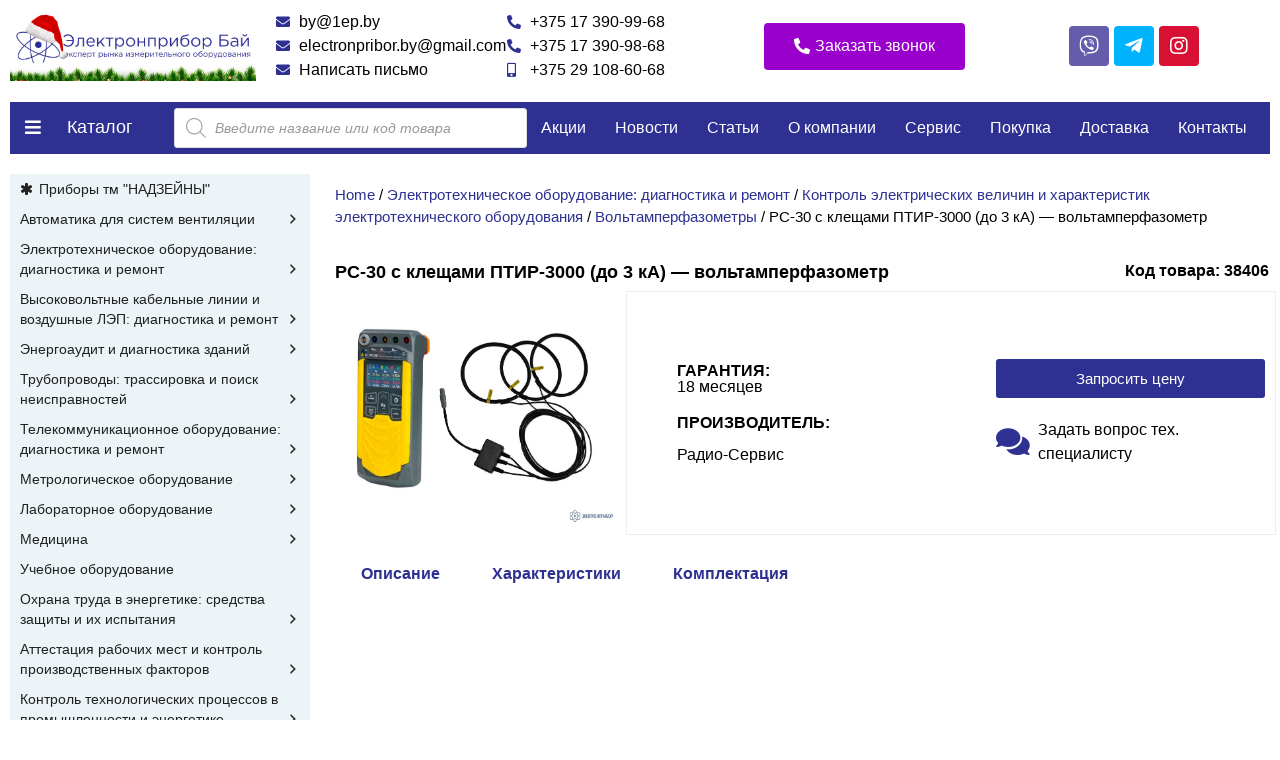

--- FILE ---
content_type: text/html; charset=UTF-8
request_url: https://1ep.by/product/rs-30-s-kleshhami-ptir-3000-do-3-ka-voltamperfazometr/
body_size: 105315
content:
<!doctype html><html dir="ltr" lang="ru-RU"
prefix="og: https://ogp.me/ns#" ><head><script data-no-optimize="1">var litespeed_docref=sessionStorage.getItem("litespeed_docref");litespeed_docref&&(Object.defineProperty(document,"referrer",{get:function(){return litespeed_docref}}),sessionStorage.removeItem("litespeed_docref"));</script>  <script type="litespeed/javascript" data-src="https://www.googletagmanager.com/gtag/js?id=G-MMPYMB88SD"></script> <script type="litespeed/javascript">window.dataLayer=window.dataLayer||[];function gtag(){dataLayer.push(arguments)}
gtag('js',new Date());gtag('config','G-MMPYMB88SD')</script>  <script type="litespeed/javascript">(function(w,d,s,l,i){w[l]=w[l]||[];w[l].push({'gtm.start':new Date().getTime(),event:'gtm.js'});var f=d.getElementsByTagName(s)[0],j=d.createElement(s),dl=l!='dataLayer'?'&l='+l:'';j.async=!0;j.src='https://www.googletagmanager.com/gtm.js?id='+i+dl;f.parentNode.insertBefore(j,f)})(window,document,'script','dataLayer','GTM-5L3993VR')</script> <noscript><iframe data-lazyloaded="1" src="about:blank" data-litespeed-src="https://www.googletagmanager.com/ns.html?id=GTM-5L3993VR"
height="0" width="0" style="display:none;visibility:hidden"></iframe></noscript><meta charset="UTF-8"><link data-optimized="2" rel="stylesheet" href="https://1ep.by/wp-content/litespeed/css/74ebad9eb5733d7e5903f77d202eb4a8.css?ver=a1a5a" /><meta name="viewport" content="width=device-width, initial-scale=1"><link rel="profile" href="https://gmpg.org/xfn/11"><title>РС-30 с клещами ПТИР-3000 (до 3 кА) — вольтамперфазометр - 1ep.by</title><meta name="description" content="Описание вольтамперфазометра РС-30: Вольтамперфазометр РС-30 является одним из основных приборов для снятия векторных диаграмм и настройки РЗиА специалистами релейных служб, а также используется для проверки групп учёта и измерения параметров сети. Работа прибора по схемам включения «Звезда», «Треугольник» и «2-х фазная» (изолированная) делает его универсальным для проведения измерений в энергетике, энергонадзоре, связи, на железных дорогах," /><meta name="robots" content="max-image-preview:large" /><link rel="canonical" href="https://1ep.by/product/rs-30-s-kleshhami-ptir-3000-do-3-ka-voltamperfazometr/" /><meta name="generator" content="All in One SEO (AIOSEO) 4.4.0.1" /><meta property="og:locale" content="ru_RU" /><meta property="og:site_name" content="1ep.by - Эксперт рынка измерительного оборудования" /><meta property="og:type" content="article" /><meta property="og:title" content="РС-30 с клещами ПТИР-3000 (до 3 кА) — вольтамперфазометр - 1ep.by" /><meta property="og:description" content="Описание вольтамперфазометра РС-30: Вольтамперфазометр РС-30 является одним из основных приборов для снятия векторных диаграмм и настройки РЗиА специалистами релейных служб, а также используется для проверки групп учёта и измерения параметров сети. Работа прибора по схемам включения «Звезда», «Треугольник» и «2-х фазная» (изолированная) делает его универсальным для проведения измерений в энергетике, энергонадзоре, связи, на железных дорогах," /><meta property="og:url" content="https://1ep.by/product/rs-30-s-kleshhami-ptir-3000-do-3-ka-voltamperfazometr/" /><meta property="og:image" content="https://1ep.by/wp-content/uploads/2023/06/ng-scaled.jpg" /><meta property="og:image:secure_url" content="https://1ep.by/wp-content/uploads/2023/06/ng-scaled.jpg" /><meta property="article:published_time" content="2023-06-21T09:35:36+00:00" /><meta property="article:modified_time" content="2023-07-28T06:13:30+00:00" /><meta name="twitter:card" content="summary_large_image" /><meta name="twitter:title" content="РС-30 с клещами ПТИР-3000 (до 3 кА) — вольтамперфазометр - 1ep.by" /><meta name="twitter:description" content="Описание вольтамперфазометра РС-30: Вольтамперфазометр РС-30 является одним из основных приборов для снятия векторных диаграмм и настройки РЗиА специалистами релейных служб, а также используется для проверки групп учёта и измерения параметров сети. Работа прибора по схемам включения «Звезда», «Треугольник» и «2-х фазная» (изолированная) делает его универсальным для проведения измерений в энергетике, энергонадзоре, связи, на железных дорогах," /><meta name="twitter:image" content="https://1ep.by/wp-content/uploads/2023/06/ng-scaled.jpg" /> <script type="application/ld+json" class="aioseo-schema">{"@context":"https:\/\/schema.org","@graph":[{"@type":"BreadcrumbList","@id":"https:\/\/1ep.by\/product\/rs-30-s-kleshhami-ptir-3000-do-3-ka-voltamperfazometr\/#breadcrumblist","itemListElement":[{"@type":"ListItem","@id":"https:\/\/1ep.by\/#listItem","position":1,"item":{"@type":"WebPage","@id":"https:\/\/1ep.by\/","name":"\u0413\u043b\u0430\u0432\u043d\u0430\u044f","description":"\u0418\u0437\u043c\u0435\u0440\u0438\u0442\u0435\u043b\u044c\u043d\u044b\u0435 \u043f\u0440\u0438\u0431\u043e\u0440\u044b \u0438 \u0438\u0441\u043f\u044b\u0442\u0430\u0442\u0435\u043b\u044c\u043d\u043e\u0435 \u043e\u0431\u043e\u0440\u0443\u0434\u043e\u0432\u0430\u043d\u0438\u0435 \u0432 \u043d\u0430\u043b\u0438\u0447\u0438\u0438 \u0438 \u043f\u043e\u0434 \u0437\u0430\u043a\u0430\u0437. \u0414\u043e\u0441\u0442\u0430\u0432\u043a\u0430 \u043f\u043e \u0432\u0441\u0435\u0439 \u0411\u0435\u043b\u0430\u0440\u0443\u0441\u0438. \u041f\u043e\u043c\u043e\u0449\u044c \u0432 \u043f\u043e\u0434\u0431\u043e\u0440\u0435 \u043e\u0431\u043e\u0440\u0443\u0434\u043e\u0432\u0430\u043d\u0438\u044f.","url":"https:\/\/1ep.by\/"},"nextItem":"https:\/\/1ep.by\/product\/rs-30-s-kleshhami-ptir-3000-do-3-ka-voltamperfazometr\/#listItem"},{"@type":"ListItem","@id":"https:\/\/1ep.by\/product\/rs-30-s-kleshhami-ptir-3000-do-3-ka-voltamperfazometr\/#listItem","position":2,"item":{"@type":"WebPage","@id":"https:\/\/1ep.by\/product\/rs-30-s-kleshhami-ptir-3000-do-3-ka-voltamperfazometr\/","name":"\u0420\u0421-30 \u0441 \u043a\u043b\u0435\u0449\u0430\u043c\u0438 \u041f\u0422\u0418\u0420-3000 (\u0434\u043e 3 \u043a\u0410) - \u0432\u043e\u043b\u044c\u0442\u0430\u043c\u043f\u0435\u0440\u0444\u0430\u0437\u043e\u043c\u0435\u0442\u0440","description":"\u041e\u043f\u0438\u0441\u0430\u043d\u0438\u0435 \u0432\u043e\u043b\u044c\u0442\u0430\u043c\u043f\u0435\u0440\u0444\u0430\u0437\u043e\u043c\u0435\u0442\u0440\u0430 \u0420\u0421-30: \u0412\u043e\u043b\u044c\u0442\u0430\u043c\u043f\u0435\u0440\u0444\u0430\u0437\u043e\u043c\u0435\u0442\u0440 \u0420\u0421-30 \u044f\u0432\u043b\u044f\u0435\u0442\u0441\u044f \u043e\u0434\u043d\u0438\u043c \u0438\u0437 \u043e\u0441\u043d\u043e\u0432\u043d\u044b\u0445 \u043f\u0440\u0438\u0431\u043e\u0440\u043e\u0432 \u0434\u043b\u044f \u0441\u043d\u044f\u0442\u0438\u044f \u0432\u0435\u043a\u0442\u043e\u0440\u043d\u044b\u0445 \u0434\u0438\u0430\u0433\u0440\u0430\u043c\u043c \u0438 \u043d\u0430\u0441\u0442\u0440\u043e\u0439\u043a\u0438 \u0420\u0417\u0438\u0410 \u0441\u043f\u0435\u0446\u0438\u0430\u043b\u0438\u0441\u0442\u0430\u043c\u0438 \u0440\u0435\u043b\u0435\u0439\u043d\u044b\u0445 \u0441\u043b\u0443\u0436\u0431, \u0430 \u0442\u0430\u043a\u0436\u0435 \u0438\u0441\u043f\u043e\u043b\u044c\u0437\u0443\u0435\u0442\u0441\u044f \u0434\u043b\u044f \u043f\u0440\u043e\u0432\u0435\u0440\u043a\u0438 \u0433\u0440\u0443\u043f\u043f \u0443\u0447\u0451\u0442\u0430 \u0438 \u0438\u0437\u043c\u0435\u0440\u0435\u043d\u0438\u044f \u043f\u0430\u0440\u0430\u043c\u0435\u0442\u0440\u043e\u0432 \u0441\u0435\u0442\u0438. \u0420\u0430\u0431\u043e\u0442\u0430 \u043f\u0440\u0438\u0431\u043e\u0440\u0430 \u043f\u043e \u0441\u0445\u0435\u043c\u0430\u043c \u0432\u043a\u043b\u044e\u0447\u0435\u043d\u0438\u044f \u00ab\u0417\u0432\u0435\u0437\u0434\u0430\u00bb, \u00ab\u0422\u0440\u0435\u0443\u0433\u043e\u043b\u044c\u043d\u0438\u043a\u00bb \u0438 \u00ab2-\u0445 \u0444\u0430\u0437\u043d\u0430\u044f\u00bb (\u0438\u0437\u043e\u043b\u0438\u0440\u043e\u0432\u0430\u043d\u043d\u0430\u044f) \u0434\u0435\u043b\u0430\u0435\u0442 \u0435\u0433\u043e \u0443\u043d\u0438\u0432\u0435\u0440\u0441\u0430\u043b\u044c\u043d\u044b\u043c \u0434\u043b\u044f \u043f\u0440\u043e\u0432\u0435\u0434\u0435\u043d\u0438\u044f \u0438\u0437\u043c\u0435\u0440\u0435\u043d\u0438\u0439 \u0432 \u044d\u043d\u0435\u0440\u0433\u0435\u0442\u0438\u043a\u0435, \u044d\u043d\u0435\u0440\u0433\u043e\u043d\u0430\u0434\u0437\u043e\u0440\u0435, \u0441\u0432\u044f\u0437\u0438, \u043d\u0430 \u0436\u0435\u043b\u0435\u0437\u043d\u044b\u0445 \u0434\u043e\u0440\u043e\u0433\u0430\u0445,","url":"https:\/\/1ep.by\/product\/rs-30-s-kleshhami-ptir-3000-do-3-ka-voltamperfazometr\/"},"previousItem":"https:\/\/1ep.by\/#listItem"}]},{"@type":"ItemPage","@id":"https:\/\/1ep.by\/product\/rs-30-s-kleshhami-ptir-3000-do-3-ka-voltamperfazometr\/#itempage","url":"https:\/\/1ep.by\/product\/rs-30-s-kleshhami-ptir-3000-do-3-ka-voltamperfazometr\/","name":"\u0420\u0421-30 \u0441 \u043a\u043b\u0435\u0449\u0430\u043c\u0438 \u041f\u0422\u0418\u0420-3000 (\u0434\u043e 3 \u043a\u0410) \u2014 \u0432\u043e\u043b\u044c\u0442\u0430\u043c\u043f\u0435\u0440\u0444\u0430\u0437\u043e\u043c\u0435\u0442\u0440 - 1ep.by","description":"\u041e\u043f\u0438\u0441\u0430\u043d\u0438\u0435 \u0432\u043e\u043b\u044c\u0442\u0430\u043c\u043f\u0435\u0440\u0444\u0430\u0437\u043e\u043c\u0435\u0442\u0440\u0430 \u0420\u0421-30: \u0412\u043e\u043b\u044c\u0442\u0430\u043c\u043f\u0435\u0440\u0444\u0430\u0437\u043e\u043c\u0435\u0442\u0440 \u0420\u0421-30 \u044f\u0432\u043b\u044f\u0435\u0442\u0441\u044f \u043e\u0434\u043d\u0438\u043c \u0438\u0437 \u043e\u0441\u043d\u043e\u0432\u043d\u044b\u0445 \u043f\u0440\u0438\u0431\u043e\u0440\u043e\u0432 \u0434\u043b\u044f \u0441\u043d\u044f\u0442\u0438\u044f \u0432\u0435\u043a\u0442\u043e\u0440\u043d\u044b\u0445 \u0434\u0438\u0430\u0433\u0440\u0430\u043c\u043c \u0438 \u043d\u0430\u0441\u0442\u0440\u043e\u0439\u043a\u0438 \u0420\u0417\u0438\u0410 \u0441\u043f\u0435\u0446\u0438\u0430\u043b\u0438\u0441\u0442\u0430\u043c\u0438 \u0440\u0435\u043b\u0435\u0439\u043d\u044b\u0445 \u0441\u043b\u0443\u0436\u0431, \u0430 \u0442\u0430\u043a\u0436\u0435 \u0438\u0441\u043f\u043e\u043b\u044c\u0437\u0443\u0435\u0442\u0441\u044f \u0434\u043b\u044f \u043f\u0440\u043e\u0432\u0435\u0440\u043a\u0438 \u0433\u0440\u0443\u043f\u043f \u0443\u0447\u0451\u0442\u0430 \u0438 \u0438\u0437\u043c\u0435\u0440\u0435\u043d\u0438\u044f \u043f\u0430\u0440\u0430\u043c\u0435\u0442\u0440\u043e\u0432 \u0441\u0435\u0442\u0438. \u0420\u0430\u0431\u043e\u0442\u0430 \u043f\u0440\u0438\u0431\u043e\u0440\u0430 \u043f\u043e \u0441\u0445\u0435\u043c\u0430\u043c \u0432\u043a\u043b\u044e\u0447\u0435\u043d\u0438\u044f \u00ab\u0417\u0432\u0435\u0437\u0434\u0430\u00bb, \u00ab\u0422\u0440\u0435\u0443\u0433\u043e\u043b\u044c\u043d\u0438\u043a\u00bb \u0438 \u00ab2-\u0445 \u0444\u0430\u0437\u043d\u0430\u044f\u00bb (\u0438\u0437\u043e\u043b\u0438\u0440\u043e\u0432\u0430\u043d\u043d\u0430\u044f) \u0434\u0435\u043b\u0430\u0435\u0442 \u0435\u0433\u043e \u0443\u043d\u0438\u0432\u0435\u0440\u0441\u0430\u043b\u044c\u043d\u044b\u043c \u0434\u043b\u044f \u043f\u0440\u043e\u0432\u0435\u0434\u0435\u043d\u0438\u044f \u0438\u0437\u043c\u0435\u0440\u0435\u043d\u0438\u0439 \u0432 \u044d\u043d\u0435\u0440\u0433\u0435\u0442\u0438\u043a\u0435, \u044d\u043d\u0435\u0440\u0433\u043e\u043d\u0430\u0434\u0437\u043e\u0440\u0435, \u0441\u0432\u044f\u0437\u0438, \u043d\u0430 \u0436\u0435\u043b\u0435\u0437\u043d\u044b\u0445 \u0434\u043e\u0440\u043e\u0433\u0430\u0445,","inLanguage":"ru-RU","isPartOf":{"@id":"https:\/\/1ep.by\/#website"},"breadcrumb":{"@id":"https:\/\/1ep.by\/product\/rs-30-s-kleshhami-ptir-3000-do-3-ka-voltamperfazometr\/#breadcrumblist"},"author":{"@id":"https:\/\/1ep.by\/author\/1ep\/#author"},"creator":{"@id":"https:\/\/1ep.by\/author\/1ep\/#author"},"image":{"@type":"ImageObject","url":"https:\/\/1ep.by\/wp-content\/uploads\/2023\/06\/rs-30-s-kleschami-ptir-3000-do-3-ka-1.jpg","@id":"https:\/\/1ep.by\/#mainImage","width":849,"height":678},"primaryImageOfPage":{"@id":"https:\/\/1ep.by\/product\/rs-30-s-kleshhami-ptir-3000-do-3-ka-voltamperfazometr\/#mainImage"},"datePublished":"2023-06-21T09:35:36+03:00","dateModified":"2023-07-28T06:13:30+03:00"},{"@type":"Organization","@id":"https:\/\/1ep.by\/#organization","name":"1ep.by","url":"https:\/\/1ep.by\/","logo":{"@type":"ImageObject","url":"https:\/\/1ep.by\/wp-content\/uploads\/2023\/06\/ng-scaled.jpg","@id":"https:\/\/1ep.by\/#organizationLogo","width":2560,"height":742},"image":{"@id":"https:\/\/1ep.by\/#organizationLogo"}},{"@type":"Person","@id":"https:\/\/1ep.by\/author\/1ep\/#author","url":"https:\/\/1ep.by\/author\/1ep\/","name":"1ep","image":{"@type":"ImageObject","@id":"https:\/\/1ep.by\/product\/rs-30-s-kleshhami-ptir-3000-do-3-ka-voltamperfazometr\/#authorImage","url":"https:\/\/1ep.by\/wp-content\/litespeed\/avatar\/a847fd3b873ced90d190a58dc6d9114e.jpg?ver=1768335487","width":96,"height":96,"caption":"1ep"}},{"@type":"WebSite","@id":"https:\/\/1ep.by\/#website","url":"https:\/\/1ep.by\/","name":"1ep.by","description":"\u042d\u043a\u0441\u043f\u0435\u0440\u0442 \u0440\u044b\u043d\u043a\u0430 \u0438\u0437\u043c\u0435\u0440\u0438\u0442\u0435\u043b\u044c\u043d\u043e\u0433\u043e \u043e\u0431\u043e\u0440\u0443\u0434\u043e\u0432\u0430\u043d\u0438\u044f","inLanguage":"ru-RU","publisher":{"@id":"https:\/\/1ep.by\/#organization"}}]}</script> <link rel="alternate" type="application/rss+xml" title="1ep.by &raquo; Лента" href="https://1ep.by/feed/" /><link rel="alternate" type="application/rss+xml" title="1ep.by &raquo; Лента комментариев" href="https://1ep.by/comments/feed/" /><link rel="alternate" title="oEmbed (JSON)" type="application/json+oembed" href="https://1ep.by/wp-json/oembed/1.0/embed?url=https%3A%2F%2F1ep.by%2Fproduct%2Frs-30-s-kleshhami-ptir-3000-do-3-ka-voltamperfazometr%2F" /><link rel="alternate" title="oEmbed (XML)" type="text/xml+oembed" href="https://1ep.by/wp-json/oembed/1.0/embed?url=https%3A%2F%2F1ep.by%2Fproduct%2Frs-30-s-kleshhami-ptir-3000-do-3-ka-voltamperfazometr%2F&#038;format=xml" /><style id='wp-img-auto-sizes-contain-inline-css'>img:is([sizes=auto i],[sizes^="auto," i]){contain-intrinsic-size:3000px 1500px}
/*# sourceURL=wp-img-auto-sizes-contain-inline-css */</style><style id='global-styles-inline-css'>:root{--wp--preset--aspect-ratio--square: 1;--wp--preset--aspect-ratio--4-3: 4/3;--wp--preset--aspect-ratio--3-4: 3/4;--wp--preset--aspect-ratio--3-2: 3/2;--wp--preset--aspect-ratio--2-3: 2/3;--wp--preset--aspect-ratio--16-9: 16/9;--wp--preset--aspect-ratio--9-16: 9/16;--wp--preset--color--black: #000000;--wp--preset--color--cyan-bluish-gray: #abb8c3;--wp--preset--color--white: #ffffff;--wp--preset--color--pale-pink: #f78da7;--wp--preset--color--vivid-red: #cf2e2e;--wp--preset--color--luminous-vivid-orange: #ff6900;--wp--preset--color--luminous-vivid-amber: #fcb900;--wp--preset--color--light-green-cyan: #7bdcb5;--wp--preset--color--vivid-green-cyan: #00d084;--wp--preset--color--pale-cyan-blue: #8ed1fc;--wp--preset--color--vivid-cyan-blue: #0693e3;--wp--preset--color--vivid-purple: #9b51e0;--wp--preset--gradient--vivid-cyan-blue-to-vivid-purple: linear-gradient(135deg,rgb(6,147,227) 0%,rgb(155,81,224) 100%);--wp--preset--gradient--light-green-cyan-to-vivid-green-cyan: linear-gradient(135deg,rgb(122,220,180) 0%,rgb(0,208,130) 100%);--wp--preset--gradient--luminous-vivid-amber-to-luminous-vivid-orange: linear-gradient(135deg,rgb(252,185,0) 0%,rgb(255,105,0) 100%);--wp--preset--gradient--luminous-vivid-orange-to-vivid-red: linear-gradient(135deg,rgb(255,105,0) 0%,rgb(207,46,46) 100%);--wp--preset--gradient--very-light-gray-to-cyan-bluish-gray: linear-gradient(135deg,rgb(238,238,238) 0%,rgb(169,184,195) 100%);--wp--preset--gradient--cool-to-warm-spectrum: linear-gradient(135deg,rgb(74,234,220) 0%,rgb(151,120,209) 20%,rgb(207,42,186) 40%,rgb(238,44,130) 60%,rgb(251,105,98) 80%,rgb(254,248,76) 100%);--wp--preset--gradient--blush-light-purple: linear-gradient(135deg,rgb(255,206,236) 0%,rgb(152,150,240) 100%);--wp--preset--gradient--blush-bordeaux: linear-gradient(135deg,rgb(254,205,165) 0%,rgb(254,45,45) 50%,rgb(107,0,62) 100%);--wp--preset--gradient--luminous-dusk: linear-gradient(135deg,rgb(255,203,112) 0%,rgb(199,81,192) 50%,rgb(65,88,208) 100%);--wp--preset--gradient--pale-ocean: linear-gradient(135deg,rgb(255,245,203) 0%,rgb(182,227,212) 50%,rgb(51,167,181) 100%);--wp--preset--gradient--electric-grass: linear-gradient(135deg,rgb(202,248,128) 0%,rgb(113,206,126) 100%);--wp--preset--gradient--midnight: linear-gradient(135deg,rgb(2,3,129) 0%,rgb(40,116,252) 100%);--wp--preset--font-size--small: 13px;--wp--preset--font-size--medium: 20px;--wp--preset--font-size--large: 36px;--wp--preset--font-size--x-large: 42px;--wp--preset--spacing--20: 0.44rem;--wp--preset--spacing--30: 0.67rem;--wp--preset--spacing--40: 1rem;--wp--preset--spacing--50: 1.5rem;--wp--preset--spacing--60: 2.25rem;--wp--preset--spacing--70: 3.38rem;--wp--preset--spacing--80: 5.06rem;--wp--preset--shadow--natural: 6px 6px 9px rgba(0, 0, 0, 0.2);--wp--preset--shadow--deep: 12px 12px 50px rgba(0, 0, 0, 0.4);--wp--preset--shadow--sharp: 6px 6px 0px rgba(0, 0, 0, 0.2);--wp--preset--shadow--outlined: 6px 6px 0px -3px rgb(255, 255, 255), 6px 6px rgb(0, 0, 0);--wp--preset--shadow--crisp: 6px 6px 0px rgb(0, 0, 0);}:where(.is-layout-flex){gap: 0.5em;}:where(.is-layout-grid){gap: 0.5em;}body .is-layout-flex{display: flex;}.is-layout-flex{flex-wrap: wrap;align-items: center;}.is-layout-flex > :is(*, div){margin: 0;}body .is-layout-grid{display: grid;}.is-layout-grid > :is(*, div){margin: 0;}:where(.wp-block-columns.is-layout-flex){gap: 2em;}:where(.wp-block-columns.is-layout-grid){gap: 2em;}:where(.wp-block-post-template.is-layout-flex){gap: 1.25em;}:where(.wp-block-post-template.is-layout-grid){gap: 1.25em;}.has-black-color{color: var(--wp--preset--color--black) !important;}.has-cyan-bluish-gray-color{color: var(--wp--preset--color--cyan-bluish-gray) !important;}.has-white-color{color: var(--wp--preset--color--white) !important;}.has-pale-pink-color{color: var(--wp--preset--color--pale-pink) !important;}.has-vivid-red-color{color: var(--wp--preset--color--vivid-red) !important;}.has-luminous-vivid-orange-color{color: var(--wp--preset--color--luminous-vivid-orange) !important;}.has-luminous-vivid-amber-color{color: var(--wp--preset--color--luminous-vivid-amber) !important;}.has-light-green-cyan-color{color: var(--wp--preset--color--light-green-cyan) !important;}.has-vivid-green-cyan-color{color: var(--wp--preset--color--vivid-green-cyan) !important;}.has-pale-cyan-blue-color{color: var(--wp--preset--color--pale-cyan-blue) !important;}.has-vivid-cyan-blue-color{color: var(--wp--preset--color--vivid-cyan-blue) !important;}.has-vivid-purple-color{color: var(--wp--preset--color--vivid-purple) !important;}.has-black-background-color{background-color: var(--wp--preset--color--black) !important;}.has-cyan-bluish-gray-background-color{background-color: var(--wp--preset--color--cyan-bluish-gray) !important;}.has-white-background-color{background-color: var(--wp--preset--color--white) !important;}.has-pale-pink-background-color{background-color: var(--wp--preset--color--pale-pink) !important;}.has-vivid-red-background-color{background-color: var(--wp--preset--color--vivid-red) !important;}.has-luminous-vivid-orange-background-color{background-color: var(--wp--preset--color--luminous-vivid-orange) !important;}.has-luminous-vivid-amber-background-color{background-color: var(--wp--preset--color--luminous-vivid-amber) !important;}.has-light-green-cyan-background-color{background-color: var(--wp--preset--color--light-green-cyan) !important;}.has-vivid-green-cyan-background-color{background-color: var(--wp--preset--color--vivid-green-cyan) !important;}.has-pale-cyan-blue-background-color{background-color: var(--wp--preset--color--pale-cyan-blue) !important;}.has-vivid-cyan-blue-background-color{background-color: var(--wp--preset--color--vivid-cyan-blue) !important;}.has-vivid-purple-background-color{background-color: var(--wp--preset--color--vivid-purple) !important;}.has-black-border-color{border-color: var(--wp--preset--color--black) !important;}.has-cyan-bluish-gray-border-color{border-color: var(--wp--preset--color--cyan-bluish-gray) !important;}.has-white-border-color{border-color: var(--wp--preset--color--white) !important;}.has-pale-pink-border-color{border-color: var(--wp--preset--color--pale-pink) !important;}.has-vivid-red-border-color{border-color: var(--wp--preset--color--vivid-red) !important;}.has-luminous-vivid-orange-border-color{border-color: var(--wp--preset--color--luminous-vivid-orange) !important;}.has-luminous-vivid-amber-border-color{border-color: var(--wp--preset--color--luminous-vivid-amber) !important;}.has-light-green-cyan-border-color{border-color: var(--wp--preset--color--light-green-cyan) !important;}.has-vivid-green-cyan-border-color{border-color: var(--wp--preset--color--vivid-green-cyan) !important;}.has-pale-cyan-blue-border-color{border-color: var(--wp--preset--color--pale-cyan-blue) !important;}.has-vivid-cyan-blue-border-color{border-color: var(--wp--preset--color--vivid-cyan-blue) !important;}.has-vivid-purple-border-color{border-color: var(--wp--preset--color--vivid-purple) !important;}.has-vivid-cyan-blue-to-vivid-purple-gradient-background{background: var(--wp--preset--gradient--vivid-cyan-blue-to-vivid-purple) !important;}.has-light-green-cyan-to-vivid-green-cyan-gradient-background{background: var(--wp--preset--gradient--light-green-cyan-to-vivid-green-cyan) !important;}.has-luminous-vivid-amber-to-luminous-vivid-orange-gradient-background{background: var(--wp--preset--gradient--luminous-vivid-amber-to-luminous-vivid-orange) !important;}.has-luminous-vivid-orange-to-vivid-red-gradient-background{background: var(--wp--preset--gradient--luminous-vivid-orange-to-vivid-red) !important;}.has-very-light-gray-to-cyan-bluish-gray-gradient-background{background: var(--wp--preset--gradient--very-light-gray-to-cyan-bluish-gray) !important;}.has-cool-to-warm-spectrum-gradient-background{background: var(--wp--preset--gradient--cool-to-warm-spectrum) !important;}.has-blush-light-purple-gradient-background{background: var(--wp--preset--gradient--blush-light-purple) !important;}.has-blush-bordeaux-gradient-background{background: var(--wp--preset--gradient--blush-bordeaux) !important;}.has-luminous-dusk-gradient-background{background: var(--wp--preset--gradient--luminous-dusk) !important;}.has-pale-ocean-gradient-background{background: var(--wp--preset--gradient--pale-ocean) !important;}.has-electric-grass-gradient-background{background: var(--wp--preset--gradient--electric-grass) !important;}.has-midnight-gradient-background{background: var(--wp--preset--gradient--midnight) !important;}.has-small-font-size{font-size: var(--wp--preset--font-size--small) !important;}.has-medium-font-size{font-size: var(--wp--preset--font-size--medium) !important;}.has-large-font-size{font-size: var(--wp--preset--font-size--large) !important;}.has-x-large-font-size{font-size: var(--wp--preset--font-size--x-large) !important;}
/*# sourceURL=global-styles-inline-css */</style><style id='classic-theme-styles-inline-css'>/*! This file is auto-generated */
.wp-block-button__link{color:#fff;background-color:#32373c;border-radius:9999px;box-shadow:none;text-decoration:none;padding:calc(.667em + 2px) calc(1.333em + 2px);font-size:1.125em}.wp-block-file__button{background:#32373c;color:#fff;text-decoration:none}
/*# sourceURL=/wp-includes/css/classic-themes.min.css */</style><style id='woocommerce-inline-inline-css'>.woocommerce form .form-row .required { visibility: visible; }
/*# sourceURL=woocommerce-inline-inline-css */</style> <script type="litespeed/javascript" data-src="https://1ep.by/wp-includes/js/jquery/jquery.min.js" id="jquery-core-js"></script> <link rel="https://api.w.org/" href="https://1ep.by/wp-json/" /><link rel="alternate" title="JSON" type="application/json" href="https://1ep.by/wp-json/wp/v2/product/70389" /><link rel="EditURI" type="application/rsd+xml" title="RSD" href="https://1ep.by/xmlrpc.php?rsd" /><meta name="generator" content="WordPress 6.9" /><meta name="generator" content="WooCommerce 7.8.0" /><link rel='shortlink' href='https://1ep.by/?p=70389' /><style>.dgwt-wcas-ico-magnifier,.dgwt-wcas-ico-magnifier-handler{max-width:20px}.dgwt-wcas-search-wrapp{max-width:600px}</style><noscript><style>.woocommerce-product-gallery{ opacity: 1 !important; }</style></noscript><meta name="generator" content="Elementor 3.13.4; features: e_dom_optimization, e_optimized_assets_loading, e_optimized_css_loading, a11y_improvements, additional_custom_breakpoints; settings: css_print_method-external, google_font-enabled, font_display-swap"><link rel="icon" href="https://1ep.by/wp-content/uploads/2023/06/favi-100x100.png" sizes="32x32" /><link rel="icon" href="https://1ep.by/wp-content/uploads/2023/06/favi-300x300.png" sizes="192x192" /><link rel="apple-touch-icon" href="https://1ep.by/wp-content/uploads/2023/06/favi-300x300.png" /><meta name="msapplication-TileImage" content="https://1ep.by/wp-content/uploads/2023/06/favi-300x300.png" /><style type="text/css">/** Mega Menu CSS: fs **/</style></head><body class="wp-singular product-template-default single single-product postid-70389 wp-custom-logo wp-theme-hello-elementor theme-hello-elementor woocommerce woocommerce-page woocommerce-no-js mega-menu-max-mega-menu-1 elementor-default elementor-template-full-width elementor-kit-5 elementor-page-243"><a class="skip-link screen-reader-text" href="#content">Перейти к содержимому</a><div data-elementor-type="header" data-elementor-id="120" class="elementor elementor-120 elementor-location-header"><section class="elementor-section elementor-top-section elementor-element elementor-element-2f3a441 elementor-hidden-tablet elementor-hidden-mobile elementor-section-boxed elementor-section-height-default elementor-section-height-default" data-id="2f3a441" data-element_type="section"><div class="elementor-container elementor-column-gap-default"><div class="elementor-column elementor-col-20 elementor-top-column elementor-element elementor-element-a6a8a28" data-id="a6a8a28" data-element_type="column"><div class="elementor-widget-wrap elementor-element-populated"><div class="elementor-element elementor-element-d333739 elementor-widget elementor-widget-theme-site-logo elementor-widget-image" data-id="d333739" data-element_type="widget" data-widget_type="theme-site-logo.default"><div class="elementor-widget-container"><style>/*! elementor - v3.13.3 - 28-05-2023 */
.elementor-widget-image{text-align:center}.elementor-widget-image a{display:inline-block}.elementor-widget-image a img[src$=".svg"]{width:48px}.elementor-widget-image img{vertical-align:middle;display:inline-block}</style><a href="https://1ep.by">
<img data-lazyloaded="1" src="[data-uri]" width="2560" height="742" data-src="https://1ep.by/wp-content/uploads/2023/06/ng-scaled.jpg" class="attachment-full size-full wp-image-117842" alt="" data-srcset="https://1ep.by/wp-content/uploads/2023/06/ng-scaled.jpg 2560w, https://1ep.by/wp-content/uploads/2023/06/ng-1536x445.jpg 1536w, https://1ep.by/wp-content/uploads/2023/06/ng-2048x593.jpg 2048w, https://1ep.by/wp-content/uploads/2023/06/ng-600x174.jpg 600w, https://1ep.by/wp-content/uploads/2023/06/ng-64x19.jpg 64w" data-sizes="(max-width: 2560px) 100vw, 2560px" />				</a></div></div></div></div><div class="elementor-column elementor-col-20 elementor-top-column elementor-element elementor-element-514f7e5" data-id="514f7e5" data-element_type="column"><div class="elementor-widget-wrap elementor-element-populated"><div class="elementor-element elementor-element-c556fbb elementor-icon-list--layout-traditional elementor-list-item-link-full_width elementor-widget elementor-widget-icon-list" data-id="c556fbb" data-element_type="widget" data-widget_type="icon-list.default"><div class="elementor-widget-container"><ul class="elementor-icon-list-items"><li class="elementor-icon-list-item">
<a href="mailto:by@1ep.by"><span class="elementor-icon-list-icon">
<i aria-hidden="true" class="fas fa-envelope"></i>						</span>
<span class="elementor-icon-list-text">by@1ep.by</span>
</a></li><li class="elementor-icon-list-item">
<a href="mailto:by@1ep.ru"><span class="elementor-icon-list-icon">
<i aria-hidden="true" class="fas fa-envelope"></i>						</span>
<span class="elementor-icon-list-text">electronpribor.by@gmail.com</span>
</a></li><li class="elementor-icon-list-item">
<a href="#elementor-action%3Aaction%3Dpopup%3Aopen%26settings%3DeyJpZCI6IjI5MyIsInRvZ2dsZSI6ZmFsc2V9"><span class="elementor-icon-list-icon">
<i aria-hidden="true" class="fas fa-envelope"></i>						</span>
<span class="elementor-icon-list-text">Написать письмо</span>
</a></li></ul></div></div></div></div><div class="elementor-column elementor-col-20 elementor-top-column elementor-element elementor-element-06f53a5" data-id="06f53a5" data-element_type="column"><div class="elementor-widget-wrap elementor-element-populated"><div class="elementor-element elementor-element-e5fb538 elementor-icon-list--layout-traditional elementor-list-item-link-full_width elementor-widget elementor-widget-icon-list" data-id="e5fb538" data-element_type="widget" data-widget_type="icon-list.default"><div class="elementor-widget-container"><ul class="elementor-icon-list-items"><li class="elementor-icon-list-item">
<a href="tel:+375173909968"><span class="elementor-icon-list-icon">
<i aria-hidden="true" class="fas fa-phone-alt"></i>						</span>
<span class="elementor-icon-list-text">+375 17 390-99-68</span>
</a></li><li class="elementor-icon-list-item">
<a href="tel:+375173909868"><span class="elementor-icon-list-icon">
<i aria-hidden="true" class="fas fa-phone-alt"></i>						</span>
<span class="elementor-icon-list-text">+375 17 390-98-68</span>
</a></li><li class="elementor-icon-list-item">
<a href="tel:+375291086068"><span class="elementor-icon-list-icon">
<i aria-hidden="true" class="fas fa-mobile-alt"></i>						</span>
<span class="elementor-icon-list-text">+375 29 108-60-68</span>
</a></li></ul></div></div></div></div><div class="elementor-column elementor-col-20 elementor-top-column elementor-element elementor-element-7b549b4" data-id="7b549b4" data-element_type="column"><div class="elementor-widget-wrap elementor-element-populated"><div class="elementor-element elementor-element-18693d6 elementor-align-center elementor-widget elementor-widget-button" data-id="18693d6" data-element_type="widget" data-widget_type="button.default"><div class="elementor-widget-container"><div class="elementor-button-wrapper">
<a href="#elementor-action%3Aaction%3Dpopup%3Aopen%26settings%3DeyJpZCI6IjI5NiIsInRvZ2dsZSI6ZmFsc2V9" class="elementor-button-link elementor-button elementor-size-md" role="button">
<span class="elementor-button-content-wrapper">
<span class="elementor-button-icon elementor-align-icon-left">
<i aria-hidden="true" class="fas fa-phone-alt"></i>			</span>
<span class="elementor-button-text">Заказать звонок</span>
</span>
</a></div></div></div></div></div><div class="elementor-column elementor-col-20 elementor-top-column elementor-element elementor-element-507268f" data-id="507268f" data-element_type="column"><div class="elementor-widget-wrap elementor-element-populated"><div class="elementor-element elementor-element-202eeaf elementor-shape-rounded elementor-grid-0 e-grid-align-center elementor-widget elementor-widget-social-icons" data-id="202eeaf" data-element_type="widget" data-widget_type="social-icons.default"><div class="elementor-widget-container"><style>/*! elementor - v3.13.3 - 28-05-2023 */
.elementor-widget-social-icons.elementor-grid-0 .elementor-widget-container,.elementor-widget-social-icons.elementor-grid-mobile-0 .elementor-widget-container,.elementor-widget-social-icons.elementor-grid-tablet-0 .elementor-widget-container{line-height:1;font-size:0}.elementor-widget-social-icons:not(.elementor-grid-0):not(.elementor-grid-tablet-0):not(.elementor-grid-mobile-0) .elementor-grid{display:inline-grid}.elementor-widget-social-icons .elementor-grid{grid-column-gap:var(--grid-column-gap,5px);grid-row-gap:var(--grid-row-gap,5px);grid-template-columns:var(--grid-template-columns);justify-content:var(--justify-content,center);justify-items:var(--justify-content,center)}.elementor-icon.elementor-social-icon{font-size:var(--icon-size,25px);line-height:var(--icon-size,25px);width:calc(var(--icon-size, 25px) + (2 * var(--icon-padding, .5em)));height:calc(var(--icon-size, 25px) + (2 * var(--icon-padding, .5em)))}.elementor-social-icon{--e-social-icon-icon-color:#fff;display:inline-flex;background-color:#69727d;align-items:center;justify-content:center;text-align:center;cursor:pointer}.elementor-social-icon i{color:var(--e-social-icon-icon-color)}.elementor-social-icon svg{fill:var(--e-social-icon-icon-color)}.elementor-social-icon:last-child{margin:0}.elementor-social-icon:hover{opacity:.9;color:#fff}.elementor-social-icon-android{background-color:#a4c639}.elementor-social-icon-apple{background-color:#999}.elementor-social-icon-behance{background-color:#1769ff}.elementor-social-icon-bitbucket{background-color:#205081}.elementor-social-icon-codepen{background-color:#000}.elementor-social-icon-delicious{background-color:#39f}.elementor-social-icon-deviantart{background-color:#05cc47}.elementor-social-icon-digg{background-color:#005be2}.elementor-social-icon-dribbble{background-color:#ea4c89}.elementor-social-icon-elementor{background-color:#d30c5c}.elementor-social-icon-envelope{background-color:#ea4335}.elementor-social-icon-facebook,.elementor-social-icon-facebook-f{background-color:#3b5998}.elementor-social-icon-flickr{background-color:#0063dc}.elementor-social-icon-foursquare{background-color:#2d5be3}.elementor-social-icon-free-code-camp,.elementor-social-icon-freecodecamp{background-color:#006400}.elementor-social-icon-github{background-color:#333}.elementor-social-icon-gitlab{background-color:#e24329}.elementor-social-icon-globe{background-color:#69727d}.elementor-social-icon-google-plus,.elementor-social-icon-google-plus-g{background-color:#dd4b39}.elementor-social-icon-houzz{background-color:#7ac142}.elementor-social-icon-instagram{background-color:#262626}.elementor-social-icon-jsfiddle{background-color:#487aa2}.elementor-social-icon-link{background-color:#818a91}.elementor-social-icon-linkedin,.elementor-social-icon-linkedin-in{background-color:#0077b5}.elementor-social-icon-medium{background-color:#00ab6b}.elementor-social-icon-meetup{background-color:#ec1c40}.elementor-social-icon-mixcloud{background-color:#273a4b}.elementor-social-icon-odnoklassniki{background-color:#f4731c}.elementor-social-icon-pinterest{background-color:#bd081c}.elementor-social-icon-product-hunt{background-color:#da552f}.elementor-social-icon-reddit{background-color:#ff4500}.elementor-social-icon-rss{background-color:#f26522}.elementor-social-icon-shopping-cart{background-color:#4caf50}.elementor-social-icon-skype{background-color:#00aff0}.elementor-social-icon-slideshare{background-color:#0077b5}.elementor-social-icon-snapchat{background-color:#fffc00}.elementor-social-icon-soundcloud{background-color:#f80}.elementor-social-icon-spotify{background-color:#2ebd59}.elementor-social-icon-stack-overflow{background-color:#fe7a15}.elementor-social-icon-steam{background-color:#00adee}.elementor-social-icon-stumbleupon{background-color:#eb4924}.elementor-social-icon-telegram{background-color:#2ca5e0}.elementor-social-icon-thumb-tack{background-color:#1aa1d8}.elementor-social-icon-tripadvisor{background-color:#589442}.elementor-social-icon-tumblr{background-color:#35465c}.elementor-social-icon-twitch{background-color:#6441a5}.elementor-social-icon-twitter{background-color:#1da1f2}.elementor-social-icon-viber{background-color:#665cac}.elementor-social-icon-vimeo{background-color:#1ab7ea}.elementor-social-icon-vk{background-color:#45668e}.elementor-social-icon-weibo{background-color:#dd2430}.elementor-social-icon-weixin{background-color:#31a918}.elementor-social-icon-whatsapp{background-color:#25d366}.elementor-social-icon-wordpress{background-color:#21759b}.elementor-social-icon-xing{background-color:#026466}.elementor-social-icon-yelp{background-color:#af0606}.elementor-social-icon-youtube{background-color:#cd201f}.elementor-social-icon-500px{background-color:#0099e5}.elementor-shape-rounded .elementor-icon.elementor-social-icon{border-radius:10%}.elementor-shape-circle .elementor-icon.elementor-social-icon{border-radius:50%}</style><div class="elementor-social-icons-wrapper elementor-grid">
<span class="elementor-grid-item">
<a class="elementor-icon elementor-social-icon elementor-social-icon-viber elementor-repeater-item-801dc23" href="viber://chat?number=%2B375291086068" target="_blank">
<span class="elementor-screen-only">Viber</span>
<i class="fab fa-viber"></i>					</a>
</span>
<span class="elementor-grid-item">
<a class="elementor-icon elementor-social-icon elementor-social-icon-telegram-plane elementor-repeater-item-e6cc7a8" href="https://t.me/%2B375291086068" target="_blank">
<span class="elementor-screen-only">Telegram-plane</span>
<i class="fab fa-telegram-plane"></i>					</a>
</span>
<span class="elementor-grid-item">
<a class="elementor-icon elementor-social-icon elementor-social-icon-instagram elementor-repeater-item-40e19b1" href="https://www.instagram.com/electronpribor.by/" target="_blank">
<span class="elementor-screen-only">Instagram</span>
<i class="fab fa-instagram"></i>					</a>
</span></div></div></div></div></div></div></section><section class="elementor-section elementor-top-section elementor-element elementor-element-03a38d9 elementor-hidden-tablet elementor-hidden-mobile elementor-section-boxed elementor-section-height-default elementor-section-height-default" data-id="03a38d9" data-element_type="section" data-settings="{&quot;background_background&quot;:&quot;classic&quot;}"><div class="elementor-container elementor-column-gap-default"><div class="elementor-column elementor-col-100 elementor-top-column elementor-element elementor-element-5fd6af5" data-id="5fd6af5" data-element_type="column"><div class="elementor-widget-wrap elementor-element-populated"><section class="elementor-section elementor-inner-section elementor-element elementor-element-c23ac73 elementor-section-full_width elementor-section-height-default elementor-section-height-default" data-id="c23ac73" data-element_type="section" data-settings="{&quot;background_background&quot;:&quot;classic&quot;}"><div class="elementor-container elementor-column-gap-no"><div class="elementor-column elementor-col-33 elementor-inner-column elementor-element elementor-element-38b99b4" data-id="38b99b4" data-element_type="column"><div class="elementor-widget-wrap elementor-element-populated"><div class="elementor-element elementor-element-fdd4ea0 elementor-align-justify elementor-widget elementor-widget-button" data-id="fdd4ea0" data-element_type="widget" data-widget_type="button.default"><div class="elementor-widget-container"><div class="elementor-button-wrapper">
<a href="/shop" class="elementor-button-link elementor-button elementor-size-md" role="button">
<span class="elementor-button-content-wrapper">
<span class="elementor-button-icon elementor-align-icon-left">
<i aria-hidden="true" class="fas fa-bars"></i>			</span>
<span class="elementor-button-text">Каталог</span>
</span>
</a></div></div></div></div></div><div class="elementor-column elementor-col-33 elementor-inner-column elementor-element elementor-element-54a48b2" data-id="54a48b2" data-element_type="column"><div class="elementor-widget-wrap elementor-element-populated"><div class="elementor-element elementor-element-dbc1dae elementor-widget elementor-widget-shortcode" data-id="dbc1dae" data-element_type="widget" data-widget_type="shortcode.default"><div class="elementor-widget-container"><div class="elementor-shortcode"><div  class="dgwt-wcas-search-wrapp dgwt-wcas-no-submit woocommerce dgwt-wcas-style-solaris js-dgwt-wcas-layout-classic dgwt-wcas-layout-classic js-dgwt-wcas-mobile-overlay-disabled"><form class="dgwt-wcas-search-form" role="search" action="https://1ep.by/" method="get"><div class="dgwt-wcas-sf-wrapp">
<svg class="dgwt-wcas-ico-magnifier" xmlns="http://www.w3.org/2000/svg"
xmlns:xlink="http://www.w3.org/1999/xlink" x="0px" y="0px"
viewBox="0 0 51.539 51.361" xml:space="preserve">
<path 						   d="M51.539,49.356L37.247,35.065c3.273-3.74,5.272-8.623,5.272-13.983c0-11.742-9.518-21.26-21.26-21.26 S0,9.339,0,21.082s9.518,21.26,21.26,21.26c5.361,0,10.244-1.999,13.983-5.272l14.292,14.292L51.539,49.356z M2.835,21.082 c0-10.176,8.249-18.425,18.425-18.425s18.425,8.249,18.425,18.425S31.436,39.507,21.26,39.507S2.835,31.258,2.835,21.082z"/>
</svg>
<label class="screen-reader-text"
for="dgwt-wcas-search-input-1">Поиск товаров</label><input id="dgwt-wcas-search-input-1"
type="search"
class="dgwt-wcas-search-input"
name="s"
value=""
placeholder="Введите название или код товара"
autocomplete="off"
/><div class="dgwt-wcas-preloader"></div><div class="dgwt-wcas-voice-search"></div>
<input type="hidden" name="post_type" value="product"/>
<input type="hidden" name="dgwt_wcas" value="1"/></div></form></div></div></div></div></div></div><div class="elementor-column elementor-col-33 elementor-inner-column elementor-element elementor-element-d158887" data-id="d158887" data-element_type="column"><div class="elementor-widget-wrap elementor-element-populated"><div class="elementor-element elementor-element-12efcc3 elementor-nav-menu__align-justify elementor-widget__width-initial elementor-nav-menu--dropdown-mobile elementor-hidden-tablet elementor-hidden-mobile elementor-nav-menu__text-align-aside elementor-nav-menu--toggle elementor-nav-menu--burger elementor-widget elementor-widget-nav-menu" data-id="12efcc3" data-element_type="widget" data-settings="{&quot;layout&quot;:&quot;horizontal&quot;,&quot;submenu_icon&quot;:{&quot;value&quot;:&quot;&lt;i class=\&quot;fas fa-caret-down\&quot;&gt;&lt;\/i&gt;&quot;,&quot;library&quot;:&quot;fa-solid&quot;},&quot;toggle&quot;:&quot;burger&quot;}" data-widget_type="nav-menu.default"><div class="elementor-widget-container"><nav class="elementor-nav-menu--main elementor-nav-menu__container elementor-nav-menu--layout-horizontal e--pointer-background e--animation-fade"><ul id="menu-1-12efcc3" class="elementor-nav-menu"><li class="menu-item menu-item-type-taxonomy menu-item-object-category menu-item-102"><a href="https://1ep.by/category/akcii/" class="elementor-item">Акции</a></li><li class="menu-item menu-item-type-taxonomy menu-item-object-category menu-item-103"><a href="https://1ep.by/category/novosti/" class="elementor-item">Новости</a></li><li class="menu-item menu-item-type-taxonomy menu-item-object-category menu-item-104"><a href="https://1ep.by/category/stati/" class="elementor-item">Статьи</a></li><li class="menu-item menu-item-type-post_type menu-item-object-page menu-item-has-children menu-item-105"><a href="https://1ep.by/o-kompanii/" class="elementor-item">О компании</a><ul class="sub-menu elementor-nav-menu--dropdown"><li class="menu-item menu-item-type-post_type menu-item-object-page menu-item-107"><a href="https://1ep.by/o-kompanii/" class="elementor-sub-item">Описание</a></li><li class="menu-item menu-item-type-post_type menu-item-object-page menu-item-106"><a href="https://1ep.by/o-kompanii/rekvizity/" class="elementor-sub-item">Реквизиты</a></li></ul></li><li class="menu-item menu-item-type-post_type menu-item-object-page menu-item-has-children menu-item-183"><a href="https://1ep.by/servis/" class="elementor-item">Сервис</a><ul class="sub-menu elementor-nav-menu--dropdown"><li class="menu-item menu-item-type-post_type menu-item-object-page menu-item-110"><a href="https://1ep.by/servis/garantijnyj-remont/" class="elementor-sub-item">Гарантийный ремонт</a></li><li class="menu-item menu-item-type-post_type menu-item-object-page menu-item-109"><a href="https://1ep.by/servis/postgarantijnyj-remont/" class="elementor-sub-item">Постгарантийный ремонт</a></li><li class="menu-item menu-item-type-post_type menu-item-object-page menu-item-108"><a href="https://1ep.by/servis/zhaloby-i-predlozheniya/" class="elementor-sub-item">Жалобы и предложения</a></li></ul></li><li class="menu-item menu-item-type-post_type menu-item-object-page menu-item-has-children menu-item-182"><a href="https://1ep.by/pokupka/" class="elementor-item">Покупка</a><ul class="sub-menu elementor-nav-menu--dropdown"><li class="menu-item menu-item-type-post_type menu-item-object-page menu-item-115"><a href="https://1ep.by/pokupka/kak-zakazat/" class="elementor-sub-item">Как заказать</a></li><li class="menu-item menu-item-type-post_type menu-item-object-page menu-item-113"><a href="https://1ep.by/pokupka/oplata/" class="elementor-sub-item">Оплата</a></li><li class="menu-item menu-item-type-post_type menu-item-object-page menu-item-114"><a href="https://1ep.by/pokupka/tendernye-zakupki/" class="elementor-sub-item">Тендерные закупки</a></li><li class="menu-item menu-item-type-post_type menu-item-object-page menu-item-112"><a href="https://1ep.by/pokupka/garantijnyj-obyazatelstva/" class="elementor-sub-item">Гарантийные обязательства</a></li></ul></li><li class="menu-item menu-item-type-post_type menu-item-object-page menu-item-116"><a href="https://1ep.by/dostavka/" class="elementor-item">Доставка</a></li><li class="menu-item menu-item-type-post_type menu-item-object-page menu-item-117"><a href="https://1ep.by/kontakty/" class="elementor-item">Контакты</a></li></ul></nav><div class="elementor-menu-toggle" role="button" tabindex="0" aria-label="Menu Toggle" aria-expanded="false">
<i aria-hidden="true" role="presentation" class="elementor-menu-toggle__icon--open eicon-menu-bar"></i><i aria-hidden="true" role="presentation" class="elementor-menu-toggle__icon--close eicon-close"></i>			<span class="elementor-screen-only">Menu</span></div><nav class="elementor-nav-menu--dropdown elementor-nav-menu__container" aria-hidden="true"><ul id="menu-2-12efcc3" class="elementor-nav-menu"><li class="menu-item menu-item-type-taxonomy menu-item-object-category menu-item-102"><a href="https://1ep.by/category/akcii/" class="elementor-item" tabindex="-1">Акции</a></li><li class="menu-item menu-item-type-taxonomy menu-item-object-category menu-item-103"><a href="https://1ep.by/category/novosti/" class="elementor-item" tabindex="-1">Новости</a></li><li class="menu-item menu-item-type-taxonomy menu-item-object-category menu-item-104"><a href="https://1ep.by/category/stati/" class="elementor-item" tabindex="-1">Статьи</a></li><li class="menu-item menu-item-type-post_type menu-item-object-page menu-item-has-children menu-item-105"><a href="https://1ep.by/o-kompanii/" class="elementor-item" tabindex="-1">О компании</a><ul class="sub-menu elementor-nav-menu--dropdown"><li class="menu-item menu-item-type-post_type menu-item-object-page menu-item-107"><a href="https://1ep.by/o-kompanii/" class="elementor-sub-item" tabindex="-1">Описание</a></li><li class="menu-item menu-item-type-post_type menu-item-object-page menu-item-106"><a href="https://1ep.by/o-kompanii/rekvizity/" class="elementor-sub-item" tabindex="-1">Реквизиты</a></li></ul></li><li class="menu-item menu-item-type-post_type menu-item-object-page menu-item-has-children menu-item-183"><a href="https://1ep.by/servis/" class="elementor-item" tabindex="-1">Сервис</a><ul class="sub-menu elementor-nav-menu--dropdown"><li class="menu-item menu-item-type-post_type menu-item-object-page menu-item-110"><a href="https://1ep.by/servis/garantijnyj-remont/" class="elementor-sub-item" tabindex="-1">Гарантийный ремонт</a></li><li class="menu-item menu-item-type-post_type menu-item-object-page menu-item-109"><a href="https://1ep.by/servis/postgarantijnyj-remont/" class="elementor-sub-item" tabindex="-1">Постгарантийный ремонт</a></li><li class="menu-item menu-item-type-post_type menu-item-object-page menu-item-108"><a href="https://1ep.by/servis/zhaloby-i-predlozheniya/" class="elementor-sub-item" tabindex="-1">Жалобы и предложения</a></li></ul></li><li class="menu-item menu-item-type-post_type menu-item-object-page menu-item-has-children menu-item-182"><a href="https://1ep.by/pokupka/" class="elementor-item" tabindex="-1">Покупка</a><ul class="sub-menu elementor-nav-menu--dropdown"><li class="menu-item menu-item-type-post_type menu-item-object-page menu-item-115"><a href="https://1ep.by/pokupka/kak-zakazat/" class="elementor-sub-item" tabindex="-1">Как заказать</a></li><li class="menu-item menu-item-type-post_type menu-item-object-page menu-item-113"><a href="https://1ep.by/pokupka/oplata/" class="elementor-sub-item" tabindex="-1">Оплата</a></li><li class="menu-item menu-item-type-post_type menu-item-object-page menu-item-114"><a href="https://1ep.by/pokupka/tendernye-zakupki/" class="elementor-sub-item" tabindex="-1">Тендерные закупки</a></li><li class="menu-item menu-item-type-post_type menu-item-object-page menu-item-112"><a href="https://1ep.by/pokupka/garantijnyj-obyazatelstva/" class="elementor-sub-item" tabindex="-1">Гарантийные обязательства</a></li></ul></li><li class="menu-item menu-item-type-post_type menu-item-object-page menu-item-116"><a href="https://1ep.by/dostavka/" class="elementor-item" tabindex="-1">Доставка</a></li><li class="menu-item menu-item-type-post_type menu-item-object-page menu-item-117"><a href="https://1ep.by/kontakty/" class="elementor-item" tabindex="-1">Контакты</a></li></ul></nav></div></div></div></div></div></section></div></div></div></section><section class="elementor-section elementor-top-section elementor-element elementor-element-b998be9 elementor-hidden-desktop elementor-section-boxed elementor-section-height-default elementor-section-height-default" data-id="b998be9" data-element_type="section"><div class="elementor-container elementor-column-gap-default"><div class="elementor-column elementor-col-25 elementor-top-column elementor-element elementor-element-a1e08f8" data-id="a1e08f8" data-element_type="column"><div class="elementor-widget-wrap elementor-element-populated"><div class="elementor-element elementor-element-bd485b4 elementor-widget elementor-widget-theme-site-logo elementor-widget-image" data-id="bd485b4" data-element_type="widget" data-widget_type="theme-site-logo.default"><div class="elementor-widget-container">
<a href="https://1ep.by">
<img data-lazyloaded="1" src="[data-uri]" width="2560" height="742" data-src="https://1ep.by/wp-content/uploads/2023/06/ng-scaled.jpg" class="attachment-full size-full wp-image-117842" alt="" data-srcset="https://1ep.by/wp-content/uploads/2023/06/ng-scaled.jpg 2560w, https://1ep.by/wp-content/uploads/2023/06/ng-1536x445.jpg 1536w, https://1ep.by/wp-content/uploads/2023/06/ng-2048x593.jpg 2048w, https://1ep.by/wp-content/uploads/2023/06/ng-600x174.jpg 600w, https://1ep.by/wp-content/uploads/2023/06/ng-64x19.jpg 64w" data-sizes="(max-width: 2560px) 100vw, 2560px" />				</a></div></div></div></div><div class="elementor-column elementor-col-25 elementor-top-column elementor-element elementor-element-4e2a9f8" data-id="4e2a9f8" data-element_type="column"><div class="elementor-widget-wrap elementor-element-populated"><div class="elementor-element elementor-element-0b522c7 elementor-align-justify elementor-widget elementor-widget-button" data-id="0b522c7" data-element_type="widget" data-widget_type="button.default"><div class="elementor-widget-container"><div class="elementor-button-wrapper">
<a href="#elementor-action%3Aaction%3Dpopup%3Aopen%26settings%3DeyJpZCI6IjQ1OSIsInRvZ2dsZSI6ZmFsc2V9" class="elementor-button-link elementor-button elementor-size-md" role="button">
<span class="elementor-button-content-wrapper">
<span class="elementor-button-icon elementor-align-icon-left">
<i aria-hidden="true" class="fas fa-bars"></i>			</span>
<span class="elementor-button-text">Каталог</span>
</span>
</a></div></div></div></div></div><div class="elementor-column elementor-col-25 elementor-top-column elementor-element elementor-element-f1326e8" data-id="f1326e8" data-element_type="column"><div class="elementor-widget-wrap elementor-element-populated"><div class="elementor-element elementor-element-74472fe elementor-icon-list--layout-traditional elementor-list-item-link-full_width elementor-widget elementor-widget-icon-list" data-id="74472fe" data-element_type="widget" data-widget_type="icon-list.default"><div class="elementor-widget-container"><ul class="elementor-icon-list-items"><li class="elementor-icon-list-item">
<a href="tel:+375173909968"><span class="elementor-icon-list-icon">
<i aria-hidden="true" class="fas fa-phone-alt"></i>						</span>
<span class="elementor-icon-list-text">+375 17 390-99-68</span>
</a></li><li class="elementor-icon-list-item">
<a href="tel:+375173909868"><span class="elementor-icon-list-icon">
<i aria-hidden="true" class="fas fa-phone-alt"></i>						</span>
<span class="elementor-icon-list-text">+375 17 390-98-68</span>
</a></li><li class="elementor-icon-list-item">
<a href="tel:+375291084668"><span class="elementor-icon-list-icon">
<i aria-hidden="true" class="fas fa-mobile-alt"></i>						</span>
<span class="elementor-icon-list-text">+375 29 108-46-68</span>
</a></li></ul></div></div><div class="elementor-element elementor-element-8131c9f elementor-align-center elementor-hidden-tablet elementor-widget elementor-widget-button" data-id="8131c9f" data-element_type="widget" data-widget_type="button.default"><div class="elementor-widget-container"><div class="elementor-button-wrapper">
<a href="#elementor-action%3Aaction%3Dpopup%3Aopen%26settings%3DeyJpZCI6IjI5NiIsInRvZ2dsZSI6ZmFsc2V9" class="elementor-button-link elementor-button elementor-size-xs" role="button">
<span class="elementor-button-content-wrapper">
<span class="elementor-button-icon elementor-align-icon-left">
<i aria-hidden="true" class="fas fa-phone-alt"></i>			</span>
<span class="elementor-button-text">Заказать звонок</span>
</span>
</a></div></div></div></div></div><div class="elementor-column elementor-col-25 elementor-top-column elementor-element elementor-element-0ceb0b1" data-id="0ceb0b1" data-element_type="column"><div class="elementor-widget-wrap elementor-element-populated"><div class="elementor-element elementor-element-7611121 elementor-icon-list--layout-traditional elementor-list-item-link-full_width elementor-widget elementor-widget-icon-list" data-id="7611121" data-element_type="widget" data-widget_type="icon-list.default"><div class="elementor-widget-container"><ul class="elementor-icon-list-items"><li class="elementor-icon-list-item">
<a href="mailto:by@1ep.ru"><span class="elementor-icon-list-icon">
<i aria-hidden="true" class="fas fa-envelope"></i>						</span>
<span class="elementor-icon-list-text">by@1ep.ru</span>
</a></li><li class="elementor-icon-list-item">
<a href="#elementor-action%3Aaction%3Dpopup%3Aopen%26settings%3DeyJpZCI6IjI5MyIsInRvZ2dsZSI6ZmFsc2V9"><span class="elementor-icon-list-icon">
<i aria-hidden="true" class="fas fa-envelope"></i>						</span>
<span class="elementor-icon-list-text">Написать письмо</span>
</a></li></ul></div></div><div class="elementor-element elementor-element-acb0de6 e-grid-align-tablet-left e-grid-align-mobile-left elementor-shape-rounded elementor-grid-0 e-grid-align-center elementor-widget elementor-widget-social-icons" data-id="acb0de6" data-element_type="widget" data-widget_type="social-icons.default"><div class="elementor-widget-container"><div class="elementor-social-icons-wrapper elementor-grid">
<span class="elementor-grid-item">
<a class="elementor-icon elementor-social-icon elementor-social-icon-viber elementor-repeater-item-801dc23" href="viber://chat?number=%2B375291086068" target="_blank">
<span class="elementor-screen-only">Viber</span>
<i class="fab fa-viber"></i>					</a>
</span>
<span class="elementor-grid-item">
<a class="elementor-icon elementor-social-icon elementor-social-icon-telegram-plane elementor-repeater-item-e6cc7a8" href="https://t.me/%2B375291086068" target="_blank">
<span class="elementor-screen-only">Telegram-plane</span>
<i class="fab fa-telegram-plane"></i>					</a>
</span>
<span class="elementor-grid-item">
<a class="elementor-icon elementor-social-icon elementor-social-icon-instagram elementor-repeater-item-40e19b1" href="https://www.instagram.com/electronpribor.by/" target="_blank">
<span class="elementor-screen-only">Instagram</span>
<i class="fab fa-instagram"></i>					</a>
</span></div></div></div></div></div></div></section><section class="elementor-section elementor-top-section elementor-element elementor-element-1e5d17d elementor-hidden-desktop elementor-section-boxed elementor-section-height-default elementor-section-height-default" data-id="1e5d17d" data-element_type="section" data-settings="{&quot;background_background&quot;:&quot;classic&quot;}"><div class="elementor-container elementor-column-gap-default"><div class="elementor-column elementor-col-100 elementor-top-column elementor-element elementor-element-e3847fb" data-id="e3847fb" data-element_type="column"><div class="elementor-widget-wrap elementor-element-populated"><section class="elementor-section elementor-inner-section elementor-element elementor-element-ee10aa2 elementor-section-full_width elementor-section-height-default elementor-section-height-default" data-id="ee10aa2" data-element_type="section" data-settings="{&quot;background_background&quot;:&quot;classic&quot;}"><div class="elementor-container elementor-column-gap-no"><div class="elementor-column elementor-col-100 elementor-inner-column elementor-element elementor-element-77ffa8b" data-id="77ffa8b" data-element_type="column"><div class="elementor-widget-wrap elementor-element-populated"><div class="elementor-element elementor-element-408a4f4 elementor-widget elementor-widget-shortcode" data-id="408a4f4" data-element_type="widget" data-widget_type="shortcode.default"><div class="elementor-widget-container"><div class="elementor-shortcode"><div  class="dgwt-wcas-search-wrapp dgwt-wcas-no-submit woocommerce dgwt-wcas-style-solaris js-dgwt-wcas-layout-classic dgwt-wcas-layout-classic js-dgwt-wcas-mobile-overlay-disabled"><form class="dgwt-wcas-search-form" role="search" action="https://1ep.by/" method="get"><div class="dgwt-wcas-sf-wrapp">
<svg class="dgwt-wcas-ico-magnifier" xmlns="http://www.w3.org/2000/svg"
xmlns:xlink="http://www.w3.org/1999/xlink" x="0px" y="0px"
viewBox="0 0 51.539 51.361" xml:space="preserve">
<path 						   d="M51.539,49.356L37.247,35.065c3.273-3.74,5.272-8.623,5.272-13.983c0-11.742-9.518-21.26-21.26-21.26 S0,9.339,0,21.082s9.518,21.26,21.26,21.26c5.361,0,10.244-1.999,13.983-5.272l14.292,14.292L51.539,49.356z M2.835,21.082 c0-10.176,8.249-18.425,18.425-18.425s18.425,8.249,18.425,18.425S31.436,39.507,21.26,39.507S2.835,31.258,2.835,21.082z"/>
</svg>
<label class="screen-reader-text"
for="dgwt-wcas-search-input-2">Поиск товаров</label><input id="dgwt-wcas-search-input-2"
type="search"
class="dgwt-wcas-search-input"
name="s"
value=""
placeholder="Введите название или код товара"
autocomplete="off"
/><div class="dgwt-wcas-preloader"></div><div class="dgwt-wcas-voice-search"></div>
<input type="hidden" name="post_type" value="product"/>
<input type="hidden" name="dgwt_wcas" value="1"/></div></form></div></div></div></div></div></div></div></section></div></div></div></section></div><div class="woocommerce-notices-wrapper"></div><div data-elementor-type="product" data-elementor-id="243" class="elementor elementor-243 elementor-location-single post-70389 product type-product status-publish has-post-thumbnail product_cat-voltamperfazometry product_cat-kontrol-elektricheskih-velichin-i-harakteristik-elektrotehnicheskogo-oborudovaniya product_cat-elektrotehnicheskoe-oborudovanie-diagnostika-i-remont first instock product-type-simple product"><section class="elementor-section elementor-top-section elementor-element elementor-element-3240d489 elementor-section-boxed elementor-section-height-default elementor-section-height-default" data-id="3240d489" data-element_type="section"><div class="elementor-container elementor-column-gap-no"><div class="elementor-column elementor-col-50 elementor-top-column elementor-element elementor-element-242158bf elementor-hidden-tablet elementor-hidden-mobile" data-id="242158bf" data-element_type="column"><div class="elementor-widget-wrap elementor-element-populated"><div class="elementor-element elementor-element-952669e elementor-widget elementor-widget-shortcode" data-id="952669e" data-element_type="widget" data-widget_type="shortcode.default"><div class="elementor-widget-container"><div class="elementor-shortcode"><div data-elementor-type="section" data-elementor-id="314" class="elementor elementor-314 elementor-location-single"><section class="elementor-section elementor-top-section elementor-element elementor-element-5c0fe04 elementor-section-full_width elementor-section-height-default elementor-section-height-default" data-id="5c0fe04" data-element_type="section"><div class="elementor-container elementor-column-gap-default"><div class="elementor-column elementor-col-100 elementor-top-column elementor-element elementor-element-591cd5a" data-id="591cd5a" data-element_type="column"><div class="elementor-widget-wrap elementor-element-populated"><div class="elementor-element elementor-element-f0cc4fb elementor-widget elementor-widget-wp-widget-maxmegamenu" data-id="f0cc4fb" data-element_type="widget" data-widget_type="wp-widget-maxmegamenu.default"><div class="elementor-widget-container"><div id="mega-menu-wrap-max_mega_menu_1" class="mega-menu-wrap"><div class="mega-menu-toggle"><div class="mega-toggle-blocks-left"></div><div class="mega-toggle-blocks-center"></div><div class="mega-toggle-blocks-right"><div class='mega-toggle-block mega-menu-toggle-animated-block mega-toggle-block-0' id='mega-toggle-block-0'><button aria-label="Toggle Menu" class="mega-toggle-animated mega-toggle-animated-slider" type="button" aria-expanded="false">
<span class="mega-toggle-animated-box">
<span class="mega-toggle-animated-inner"></span>
</span>
</button></div></div></div><ul id="mega-menu-max_mega_menu_1" class="mega-menu max-mega-menu mega-menu-vertical mega-no-js" data-event="hover_intent" data-effect="fade_up" data-effect-speed="200" data-effect-mobile="disabled" data-effect-speed-mobile="0" data-mobile-force-width="false" data-second-click="go" data-document-click="collapse" data-vertical-behaviour="standard" data-breakpoint="768" data-unbind="true" data-mobile-state="collapse_all" data-hover-intent-timeout="300" data-hover-intent-interval="100"><li class='mega-menu-item mega-menu-item-type-taxonomy mega-menu-item-object-product_cat mega-align-bottom-left mega-menu-flyout mega-has-icon mega-icon-left mega-menu-item-118887' id='mega-menu-item-118887'><a class="fa-asterisk mega-menu-link" href="https://1ep.by/product-category/nadzejny/" tabindex="0">Приборы тм "НАДЗЕЙНЫ"</a></li><li class='mega-menu-item mega-menu-item-type-taxonomy mega-menu-item-object-product_cat mega-menu-item-has-children mega-align-bottom-right mega-menu-flyout mega-menu-item-119222' id='mega-menu-item-119222'><a class="mega-menu-link" href="https://1ep.by/product-category/avtomatika-dlya-sistem-ventilyaczii/" aria-haspopup="true" aria-expanded="false" tabindex="0">Автоматика для систем вентиляции<span class="mega-indicator"></span></a><ul class="mega-sub-menu"><li class='mega-menu-item mega-menu-item-type- mega-menu-item-object- mega-menu-item-1217268' id='mega-menu-item-1217268'><a class="mega-menu-link" href="https://1ep.by/product-category/avtomatika-dlya-sistem-ventilyaczii/datchiki-ammiaka-nh3/">Датчики аммиака (NH3)</a></li><li class='mega-menu-item mega-menu-item-type- mega-menu-item-object- mega-menu-item-1217269' id='mega-menu-item-1217269'><a class="mega-menu-link" href="https://1ep.by/product-category/avtomatika-dlya-sistem-ventilyaczii/datchiki-vlazhnosti-i-temperatury/">Датчики влажности и температуры</a></li><li class='mega-menu-item mega-menu-item-type- mega-menu-item-object- mega-menu-item-1217270' id='mega-menu-item-1217270'><a class="mega-menu-link" href="https://1ep.by/product-category/avtomatika-dlya-sistem-ventilyaczii/datchiki-perepada-davleniya/">Датчики перепада давления</a></li><li class='mega-menu-item mega-menu-item-type- mega-menu-item-object- mega-menu-item-1217271' id='mega-menu-item-1217271'><a class="mega-menu-link" href="https://1ep.by/product-category/avtomatika-dlya-sistem-ventilyaczii/datchiki-uglekislogo-gaza-co2/">Датчики углекислого газа (CO2)</a></li><li class='mega-menu-item mega-menu-item-type- mega-menu-item-object- mega-menu-item-1217272' id='mega-menu-item-1217272'><a class="mega-menu-link" href="https://1ep.by/product-category/avtomatika-dlya-sistem-ventilyaczii/platy-upravleniya-i-istochniki-pitaniya/">Платы управления и источники питания</a></li><li class='mega-menu-item mega-menu-item-type- mega-menu-item-object- mega-menu-item-1217273' id='mega-menu-item-1217273'><a class="mega-menu-link" href="https://1ep.by/product-category/avtomatika-dlya-sistem-ventilyaczii/sistemy-upravleniya-mikroklimatom/">Системы управления микроклиматом</a></li><li class='mega-menu-item mega-menu-item-type- mega-menu-item-object- mega-menu-item-1217274' id='mega-menu-item-1217274'><a class="mega-menu-link" href="https://1ep.by/product-category/avtomatika-dlya-sistem-ventilyaczii/termostaty-avtomatika-dlya-sistem-ventilyaczii/">Термостаты</a></li></ul></li><li class='mega-menu-item mega-menu-item-type-taxonomy mega-menu-item-object-product_cat mega-current-product-ancestor mega-current-menu-parent mega-current-product-parent mega-menu-item-has-children mega-align-bottom-right mega-menu-flyout mega-menu-item-52373' id='mega-menu-item-52373'><a class="mega-menu-link" href="https://1ep.by/product-category/elektrotehnicheskoe-oborudovanie-diagnostika-i-remont/" aria-haspopup="true" aria-expanded="false" tabindex="0">Электротехническое оборудование: диагностика и ремонт<span class="mega-indicator"></span></a><ul class="mega-sub-menu"><li class='mega-menu-item mega-menu-item-type- mega-menu-item-object- mega-menu-item-has-children mega-menu-item-1150426' id='mega-menu-item-1150426'><a class="mega-menu-link" href="https://1ep.by/product-category/elektrotehnicheskoe-oborudovanie-diagnostika-i-remont/diagnostika-izolyaczii-elektrotehnicheskogo-oborudovaniya/" aria-haspopup="true" aria-expanded="false">Диагностика изоляции электротехнического оборудования<span class="mega-indicator"></span></a><ul class="mega-sub-menu"><li class='mega-menu-item mega-menu-item-type- mega-menu-item-object- mega-menu-item-2248480' id='mega-menu-item-2248480'><a class="mega-menu-link" href="https://1ep.by/product-category/elektrotehnicheskoe-oborudovanie-diagnostika-i-remont/diagnostika-izolyaczii-elektrotehnicheskogo-oborudovaniya/vysokovoltnye-izmeritelnye-kondensatory/">Высоковольтные измерительные конденсаторы</a></li><li class='mega-menu-item mega-menu-item-type- mega-menu-item-object- mega-menu-item-2248481' id='mega-menu-item-2248481'><a class="mega-menu-link" href="https://1ep.by/product-category/elektrotehnicheskoe-oborudovanie-diagnostika-i-remont/diagnostika-izolyaczii-elektrotehnicheskogo-oborudovaniya/izmeriteli-parametrov-vysokovoltnoj-izolyaczii-mosty-peremennogo-toka/">Измерители параметров высоковольтной изоляции (мосты переменного тока)</a></li><li class='mega-menu-item mega-menu-item-type- mega-menu-item-object- mega-menu-item-2248482' id='mega-menu-item-2248482'><a class="mega-menu-link" href="https://1ep.by/product-category/elektrotehnicheskoe-oborudovanie-diagnostika-i-remont/diagnostika-izolyaczii-elektrotehnicheskogo-oborudovaniya/izmeriteli-soprotivleniya-elektroizolyaczii-megaommetry-megommetry/">Измерители сопротивления электроизоляции (мегаомметры, мегомметры)</a></li><li class='mega-menu-item mega-menu-item-type- mega-menu-item-object- mega-menu-item-2248483' id='mega-menu-item-2248483'><a class="mega-menu-link" href="https://1ep.by/product-category/elektrotehnicheskoe-oborudovanie-diagnostika-i-remont/diagnostika-izolyaczii-elektrotehnicheskogo-oborudovaniya/kilovoltmetry-i-vysokovoltnye-deliteli-napryazheniya-vysokovoltnye-izmeritelnye-sistemy/">Киловольтметры и высоковольтные делители напряжения (высоковольтные измерительные системы)</a></li><li class='mega-menu-item mega-menu-item-type- mega-menu-item-object- mega-menu-item-2248484' id='mega-menu-item-2248484'><a class="mega-menu-link" href="https://1ep.by/product-category/elektrotehnicheskoe-oborudovanie-diagnostika-i-remont/diagnostika-izolyaczii-elektrotehnicheskogo-oborudovaniya/sistemy-ispytaniya-izolyaczii/">Системы испытания изоляции</a></li><li class='mega-menu-item mega-menu-item-type- mega-menu-item-object- mega-menu-item-2248485' id='mega-menu-item-2248485'><a class="mega-menu-link" href="https://1ep.by/product-category/elektrotehnicheskoe-oborudovanie-diagnostika-i-remont/diagnostika-izolyaczii-elektrotehnicheskogo-oborudovaniya/ustanovki-dlya-vysokovoltnyh-ispytanij-izolyaczii/">Установки для высоковольтных испытаний изоляции</a></li></ul></li><li class='mega-menu-item mega-menu-item-type- mega-menu-item-object- mega-menu-item-1150433' id='mega-menu-item-1150433'><a class="mega-menu-link" href="https://1ep.by/product-category/elektrotehnicheskoe-oborudovanie-diagnostika-i-remont/izmeriteli-parametrov-ustrojstv-zashhity-ot-perenapryazhenij/">Измерители параметров устройств защиты от перенапряжений</a></li><li class='mega-menu-item mega-menu-item-type- mega-menu-item-object- mega-menu-item-has-children mega-menu-item-1150434' id='mega-menu-item-1150434'><a class="mega-menu-link" href="https://1ep.by/product-category/elektrotehnicheskoe-oborudovanie-diagnostika-i-remont/kontrol-nagreva-rabochih-chastej-elektrotehnicheskogo-oborudovaniya/" aria-haspopup="true" aria-expanded="false">Контроль нагрева рабочих частей электротехнического оборудования<span class="mega-indicator"></span></a><ul class="mega-sub-menu"><li class='mega-menu-item mega-menu-item-type- mega-menu-item-object- mega-menu-item-2248496' id='mega-menu-item-2248496'><a class="mega-menu-link" href="https://1ep.by/product-category/elektrotehnicheskoe-oborudovanie-diagnostika-i-remont/kontrol-nagreva-rabochih-chastej-elektrotehnicheskogo-oborudovaniya/vizualnye-termometry-pirometry-so-vstroennoj-czifrovoj-kameroj/">Визуальные термометры (пирометры со встроенной цифровой камерой)</a></li><li class='mega-menu-item mega-menu-item-type- mega-menu-item-object- mega-menu-item-2248497' id='mega-menu-item-2248497'><a class="mega-menu-link" href="https://1ep.by/product-category/elektrotehnicheskoe-oborudovanie-diagnostika-i-remont/kontrol-nagreva-rabochih-chastej-elektrotehnicheskogo-oborudovaniya/kvadrokoptery-s-teplovizionnoj-kameroj/">Квадрокоптеры с тепловизионной камерой</a></li><li class='mega-menu-item mega-menu-item-type- mega-menu-item-object- mega-menu-item-2248498' id='mega-menu-item-2248498'><a class="mega-menu-link" href="https://1ep.by/product-category/elektrotehnicheskoe-oborudovanie-diagnostika-i-remont/kontrol-nagreva-rabochih-chastej-elektrotehnicheskogo-oborudovaniya/pirometry-beskontaktnoe-izmerenie-temperatury/">Пирометры (бесконтактное измерение температуры)</a></li><li class='mega-menu-item mega-menu-item-type- mega-menu-item-object- mega-menu-item-2248499' id='mega-menu-item-2248499'><a class="mega-menu-link" href="https://1ep.by/product-category/elektrotehnicheskoe-oborudovanie-diagnostika-i-remont/kontrol-nagreva-rabochih-chastej-elektrotehnicheskogo-oborudovaniya/teplovizionnye-priczely-monokulyary-i-binokli/">Тепловизионные прицелы, монокуляры и бинокли</a></li><li class='mega-menu-item mega-menu-item-type- mega-menu-item-object- mega-menu-item-2248500' id='mega-menu-item-2248500'><a class="mega-menu-link" href="https://1ep.by/product-category/elektrotehnicheskoe-oborudovanie-diagnostika-i-remont/kontrol-nagreva-rabochih-chastej-elektrotehnicheskogo-oborudovaniya/teplovizory/">Тепловизоры</a></li></ul></li><li class='mega-menu-item mega-menu-item-type- mega-menu-item-object- mega-menu-item-has-children mega-menu-item-1150440' id='mega-menu-item-1150440'><a class="mega-menu-link" href="https://1ep.by/product-category/elektrotehnicheskoe-oborudovanie-diagnostika-i-remont/kontrol-elektricheskih-velichin-i-harakteristik-elektrotehnicheskogo-oborudovaniya/" aria-haspopup="true" aria-expanded="false">Контроль электрических величин и характеристик электротехнического оборудования<span class="mega-indicator"></span></a><ul class="mega-sub-menu"><li class='mega-menu-item mega-menu-item-type- mega-menu-item-object- mega-menu-item-2248508' id='mega-menu-item-2248508'><a class="mega-menu-link" href="https://1ep.by/product-category/elektrotehnicheskoe-oborudovanie-diagnostika-i-remont/kontrol-elektricheskih-velichin-i-harakteristik-elektrotehnicheskogo-oborudovaniya/adaptery-perehodniki-bloki-pitaniya-akkumulyatornye-batarei-zaryadnye-ustrojstva/">Адаптеры, переходники, блоки питания, аккумуляторные батареи, зарядные устройства</a></li><li class='mega-menu-item mega-menu-item-type- mega-menu-item-object- mega-menu-item-2248509' id='mega-menu-item-2248509'><a class="mega-menu-link" href="https://1ep.by/product-category/elektrotehnicheskoe-oborudovanie-diagnostika-i-remont/kontrol-elektricheskih-velichin-i-harakteristik-elektrotehnicheskogo-oborudovaniya/aksessuary-dlya-elektroizmerenij/">Аксессуары для электроизмерений</a></li><li class='mega-menu-item mega-menu-item-type- mega-menu-item-object- mega-menu-item-2248510' id='mega-menu-item-2248510'><a class="mega-menu-link" href="https://1ep.by/product-category/elektrotehnicheskoe-oborudovanie-diagnostika-i-remont/kontrol-elektricheskih-velichin-i-harakteristik-elektrotehnicheskogo-oborudovaniya/voltamperfazometry/">Вольтамперфазометры</a></li><li class='mega-menu-item mega-menu-item-type- mega-menu-item-object- mega-menu-item-2248511' id='mega-menu-item-2248511'><a class="mega-menu-link" href="https://1ep.by/product-category/elektrotehnicheskoe-oborudovanie-diagnostika-i-remont/kontrol-elektricheskih-velichin-i-harakteristik-elektrotehnicheskogo-oborudovaniya/izmeriteli-elektricheskoj-moshhnosti-portativnye/">Измерители электрической мощности портативные</a></li><li class='mega-menu-item mega-menu-item-type- mega-menu-item-object- mega-menu-item-2248512' id='mega-menu-item-2248512'><a class="mega-menu-link" href="https://1ep.by/product-category/elektrotehnicheskoe-oborudovanie-diagnostika-i-remont/kontrol-elektricheskih-velichin-i-harakteristik-elektrotehnicheskogo-oborudovaniya/kleshhi-elektroizmeritelnye-tokoizmeritelnye-tokovye/">Клещи электроизмерительные (токоизмерительные, токовые)</a></li><li class='mega-menu-item mega-menu-item-type- mega-menu-item-object- mega-menu-item-2248513' id='mega-menu-item-2248513'><a class="mega-menu-link" href="https://1ep.by/product-category/elektrotehnicheskoe-oborudovanie-diagnostika-i-remont/kontrol-elektricheskih-velichin-i-harakteristik-elektrotehnicheskogo-oborudovaniya/mikroommetry-milliommetry-ommetry/">Микроомметры, Миллиомметры, Омметры</a></li><li class='mega-menu-item mega-menu-item-type- mega-menu-item-object- mega-menu-item-2248514' id='mega-menu-item-2248514'><a class="mega-menu-link" href="https://1ep.by/product-category/elektrotehnicheskoe-oborudovanie-diagnostika-i-remont/kontrol-elektricheskih-velichin-i-harakteristik-elektrotehnicheskogo-oborudovaniya/mnogofunkczionalnye-izmeriteli-parametrov-elektrobezopasnosti/">Многофункциональные измерители параметров электробезопасности</a></li><li class='mega-menu-item mega-menu-item-type- mega-menu-item-object- mega-menu-item-2248515' id='mega-menu-item-2248515'><a class="mega-menu-link" href="https://1ep.by/product-category/elektrotehnicheskoe-oborudovanie-diagnostika-i-remont/kontrol-elektricheskih-velichin-i-harakteristik-elektrotehnicheskogo-oborudovaniya/multimetry-portativnye-testery/">Мультиметры портативные (тестеры)</a></li><li class='mega-menu-item mega-menu-item-type- mega-menu-item-object- mega-menu-item-2248516' id='mega-menu-item-2248516'><a class="mega-menu-link" href="https://1ep.by/product-category/elektrotehnicheskoe-oborudovanie-diagnostika-i-remont/kontrol-elektricheskih-velichin-i-harakteristik-elektrotehnicheskogo-oborudovaniya/pribory-dlya-izmereniya-parametrov-petli-korotkogo-zamykaniya-i-petli-faza-nul/">Приборы для измерения параметров петли короткого замыкания и петли фаза-нуль</a></li><li class='mega-menu-item mega-menu-item-type- mega-menu-item-object- mega-menu-item-2248517' id='mega-menu-item-2248517'><a class="mega-menu-link" href="https://1ep.by/product-category/elektrotehnicheskoe-oborudovanie-diagnostika-i-remont/kontrol-elektricheskih-velichin-i-harakteristik-elektrotehnicheskogo-oborudovaniya/pribory-dlya-izmereniya-parametrov-ustrojstv-zashhitnogo-otklyucheniya-uzo/">Приборы для измерения параметров устройств защитного отключения (УЗО)</a></li><li class='mega-menu-item mega-menu-item-type- mega-menu-item-object- mega-menu-item-2248518' id='mega-menu-item-2248518'><a class="mega-menu-link" href="https://1ep.by/product-category/elektrotehnicheskoe-oborudovanie-diagnostika-i-remont/kontrol-elektricheskih-velichin-i-harakteristik-elektrotehnicheskogo-oborudovaniya/pribory-kontrolya-sostoyaniya-zazemlyayushhih-ustrojstv-zu/">Приборы контроля состояния заземляющих устройств (ЗУ)</a></li><li class='mega-menu-item mega-menu-item-type- mega-menu-item-object- mega-menu-item-2248519' id='mega-menu-item-2248519'><a class="mega-menu-link" href="https://1ep.by/product-category/elektrotehnicheskoe-oborudovanie-diagnostika-i-remont/kontrol-elektricheskih-velichin-i-harakteristik-elektrotehnicheskogo-oborudovaniya/pribory-s-podderzhkoj-tehnologii-fluke-connect/">Приборы с поддержкой технологии Fluke Connect</a></li><li class='mega-menu-item mega-menu-item-type- mega-menu-item-object- mega-menu-item-2248520' id='mega-menu-item-2248520'><a class="mega-menu-link" href="https://1ep.by/product-category/elektrotehnicheskoe-oborudovanie-diagnostika-i-remont/kontrol-elektricheskih-velichin-i-harakteristik-elektrotehnicheskogo-oborudovaniya/testery-lyuminesczentnyh-lamp/">Тестеры люминесцентных ламп</a></li><li class='mega-menu-item mega-menu-item-type- mega-menu-item-object- mega-menu-item-2248521' id='mega-menu-item-2248521'><a class="mega-menu-link" href="https://1ep.by/product-category/elektrotehnicheskoe-oborudovanie-diagnostika-i-remont/kontrol-elektricheskih-velichin-i-harakteristik-elektrotehnicheskogo-oborudovaniya/ukazateli-nizkogo-napryazheniya/">Указатели низкого напряжения</a></li><li class='mega-menu-item mega-menu-item-type- mega-menu-item-object- mega-menu-item-2248522' id='mega-menu-item-2248522'><a class="mega-menu-link" href="https://1ep.by/product-category/elektrotehnicheskoe-oborudovanie-diagnostika-i-remont/kontrol-elektricheskih-velichin-i-harakteristik-elektrotehnicheskogo-oborudovaniya/ukazateli-pravilnosti-cheredovaniya-faz/">Указатели правильности чередования фаз</a></li><li class='mega-menu-item mega-menu-item-type- mega-menu-item-object- mega-menu-item-2248523' id='mega-menu-item-2248523'><a class="mega-menu-link" href="https://1ep.by/product-category/elektrotehnicheskoe-oborudovanie-diagnostika-i-remont/kontrol-elektricheskih-velichin-i-harakteristik-elektrotehnicheskogo-oborudovaniya/shtyri-zazemleniya/">Штыри заземления</a></li></ul></li><li class='mega-menu-item mega-menu-item-type- mega-menu-item-object- mega-menu-item-has-children mega-menu-item-1150457' id='mega-menu-item-1150457'><a class="mega-menu-link" href="https://1ep.by/product-category/elektrotehnicheskoe-oborudovanie-diagnostika-i-remont/ochistka-i-regeneracziya-transformatornyh-masel/" aria-haspopup="true" aria-expanded="false">Очистка и регенерация трансформаторных масел<span class="mega-indicator"></span></a><ul class="mega-sub-menu"><li class='mega-menu-item mega-menu-item-type- mega-menu-item-object- mega-menu-item-2248542' id='mega-menu-item-2248542'><a class="mega-menu-link" href="https://1ep.by/product-category/elektrotehnicheskoe-oborudovanie-diagnostika-i-remont/ochistka-i-regeneracziya-transformatornyh-masel/dolivka-masla/">Доливка масла</a></li><li class='mega-menu-item mega-menu-item-type- mega-menu-item-object- mega-menu-item-2248543' id='mega-menu-item-2248543'><a class="mega-menu-link" href="https://1ep.by/product-category/elektrotehnicheskoe-oborudovanie-diagnostika-i-remont/ochistka-i-regeneracziya-transformatornyh-masel/nagrev-masla/">Нагрев масла</a></li><li class='mega-menu-item mega-menu-item-type- mega-menu-item-object- mega-menu-item-2248544' id='mega-menu-item-2248544'><a class="mega-menu-link" href="https://1ep.by/product-category/elektrotehnicheskoe-oborudovanie-diagnostika-i-remont/ochistka-i-regeneracziya-transformatornyh-masel/ochistka-i-degazacziya-masla/">Очистка и дегазация масла</a></li><li class='mega-menu-item mega-menu-item-type- mega-menu-item-object- mega-menu-item-2248545' id='mega-menu-item-2248545'><a class="mega-menu-link" href="https://1ep.by/product-category/elektrotehnicheskoe-oborudovanie-diagnostika-i-remont/ochistka-i-regeneracziya-transformatornyh-masel/perekachka-masla/">Перекачка масла</a></li><li class='mega-menu-item mega-menu-item-type- mega-menu-item-object- mega-menu-item-2248546' id='mega-menu-item-2248546'><a class="mega-menu-link" href="https://1ep.by/product-category/elektrotehnicheskoe-oborudovanie-diagnostika-i-remont/ochistka-i-regeneracziya-transformatornyh-masel/regeneracziya-masla/">Регенерация масла</a></li><li class='mega-menu-item mega-menu-item-type- mega-menu-item-object- mega-menu-item-2248547' id='mega-menu-item-2248547'><a class="mega-menu-link" href="https://1ep.by/product-category/elektrotehnicheskoe-oborudovanie-diagnostika-i-remont/ochistka-i-regeneracziya-transformatornyh-masel/filtracziya-masla/">Фильтрация масла</a></li></ul></li><li class='mega-menu-item mega-menu-item-type- mega-menu-item-object- mega-menu-item-has-children mega-menu-item-1150464' id='mega-menu-item-1150464'><a class="mega-menu-link" href="https://1ep.by/product-category/elektrotehnicheskoe-oborudovanie-diagnostika-i-remont/parametry-vysokovoltnyh-vyklyuchatelej/" aria-haspopup="true" aria-expanded="false">Параметры высоковольтных выключателей<span class="mega-indicator"></span></a><ul class="mega-sub-menu"><li class='mega-menu-item mega-menu-item-type- mega-menu-item-object- mega-menu-item-2248556' id='mega-menu-item-2248556'><a class="mega-menu-link" href="https://1ep.by/product-category/elektrotehnicheskoe-oborudovanie-diagnostika-i-remont/parametry-vysokovoltnyh-vyklyuchatelej/izmerenie-skorostnyh-vremennyh-harakteristik-i-harakteristik-hoda/">Измерение скоростных, временных характеристик и характеристик хода</a></li><li class='mega-menu-item mega-menu-item-type- mega-menu-item-object- mega-menu-item-2248557' id='mega-menu-item-2248557'><a class="mega-menu-link" href="https://1ep.by/product-category/elektrotehnicheskoe-oborudovanie-diagnostika-i-remont/parametry-vysokovoltnyh-vyklyuchatelej/izmerenie-soprotivleniya-kontaktov-vysokovoltnyh-vyklyuchatelej/">Измерение сопротивления контактов высоковольтных выключателей</a></li><li class='mega-menu-item mega-menu-item-type- mega-menu-item-object- mega-menu-item-2248558' id='mega-menu-item-2248558'><a class="mega-menu-link" href="https://1ep.by/product-category/elektrotehnicheskoe-oborudovanie-diagnostika-i-remont/parametry-vysokovoltnyh-vyklyuchatelej/izmerenie-usiliya-nazhatiya-lamelnyh-kontaktov/">Измерение усилия нажатия ламельных контактов</a></li><li class='mega-menu-item mega-menu-item-type- mega-menu-item-object- mega-menu-item-2248559' id='mega-menu-item-2248559'><a class="mega-menu-link" href="https://1ep.by/product-category/elektrotehnicheskoe-oborudovanie-diagnostika-i-remont/parametry-vysokovoltnyh-vyklyuchatelej/kontrol-mehanicheskogo-sostoyaniya-farforovyh-izolyatorov/">Контроль механического состояния фарфоровых изоляторов</a></li><li class='mega-menu-item mega-menu-item-type- mega-menu-item-object- mega-menu-item-2248560' id='mega-menu-item-2248560'><a class="mega-menu-link" href="https://1ep.by/product-category/elektrotehnicheskoe-oborudovanie-diagnostika-i-remont/parametry-vysokovoltnyh-vyklyuchatelej/proverka-minimalnogo-napryazheniya-srabatyvaniya/">Проверка минимального напряжения срабатывания</a></li><li class='mega-menu-item mega-menu-item-type- mega-menu-item-object- mega-menu-item-2248561' id='mega-menu-item-2248561'><a class="mega-menu-link" href="https://1ep.by/product-category/elektrotehnicheskoe-oborudovanie-diagnostika-i-remont/parametry-vysokovoltnyh-vyklyuchatelej/sistemy-monitoringa-vysokovoltnyh-vyklyuchatelej/">Системы мониторинга высоковольтных выключателей</a></li></ul></li><li class='mega-menu-item mega-menu-item-type- mega-menu-item-object- mega-menu-item-has-children mega-menu-item-1150471' id='mega-menu-item-1150471'><a class="mega-menu-link" href="https://1ep.by/product-category/elektrotehnicheskoe-oborudovanie-diagnostika-i-remont/parametry-transformatornyh-masel/" aria-haspopup="true" aria-expanded="false">Параметры трансформаторных масел<span class="mega-indicator"></span></a><ul class="mega-sub-menu"><li class='mega-menu-item mega-menu-item-type- mega-menu-item-object- mega-menu-item-2248570' id='mega-menu-item-2248570'><a class="mega-menu-link" href="https://1ep.by/product-category/elektrotehnicheskoe-oborudovanie-diagnostika-i-remont/parametry-transformatornyh-masel/izmerenie-dielektricheskih-parametrov-transformatornogo-masla/">Измерение диэлектрических параметров трансформаторного масла</a></li><li class='mega-menu-item mega-menu-item-type- mega-menu-item-object- mega-menu-item-2248571' id='mega-menu-item-2248571'><a class="mega-menu-link" href="https://1ep.by/product-category/elektrotehnicheskoe-oborudovanie-diagnostika-i-remont/parametry-transformatornyh-masel/ispytaniya-transformatornogo-masla-na-proboj/">Испытания трансформаторного масла на пробой</a></li><li class='mega-menu-item mega-menu-item-type- mega-menu-item-object- mega-menu-item-2248572' id='mega-menu-item-2248572'><a class="mega-menu-link" href="https://1ep.by/product-category/elektrotehnicheskoe-oborudovanie-diagnostika-i-remont/parametry-transformatornyh-masel/opredelenie-vremeni-deemulsaczii-masla/">Определение времени деэмульсации масла</a></li><li class='mega-menu-item mega-menu-item-type- mega-menu-item-object- mega-menu-item-2248573' id='mega-menu-item-2248573'><a class="mega-menu-link" href="https://1ep.by/product-category/elektrotehnicheskoe-oborudovanie-diagnostika-i-remont/parametry-transformatornyh-masel/opredelenie-korrozionnoj-stojkosti-masel-i-stabilnosti-protiv-okisleniya/">Определение коррозионной стойкости масел и стабильности против окисления</a></li><li class='mega-menu-item mega-menu-item-type- mega-menu-item-object- mega-menu-item-2248574' id='mega-menu-item-2248574'><a class="mega-menu-link" href="https://1ep.by/product-category/elektrotehnicheskoe-oborudovanie-diagnostika-i-remont/parametry-transformatornyh-masel/opredelenie-massovoj-doli-vlagi-v-transformatornom-masle/">Определение массовой доли влаги в трансформаторном масле</a></li><li class='mega-menu-item mega-menu-item-type- mega-menu-item-object- mega-menu-item-2248575' id='mega-menu-item-2248575'><a class="mega-menu-link" href="https://1ep.by/product-category/elektrotehnicheskoe-oborudovanie-diagnostika-i-remont/parametry-transformatornyh-masel/opredelenie-nalichiya-mehanicheskih-primesej-v-transformatornom-masle/">Определение наличия механических примесей в трансформаторном масле</a></li><li class='mega-menu-item mega-menu-item-type- mega-menu-item-object- mega-menu-item-2248576' id='mega-menu-item-2248576'><a class="mega-menu-link" href="https://1ep.by/product-category/elektrotehnicheskoe-oborudovanie-diagnostika-i-remont/parametry-transformatornyh-masel/opredelenie-temperatury-vspyshki-transformatornogo-masla/">Определение температуры вспышки трансформаторного масла</a></li><li class='mega-menu-item mega-menu-item-type- mega-menu-item-object- mega-menu-item-2248577' id='mega-menu-item-2248577'><a class="mega-menu-link" href="https://1ep.by/product-category/elektrotehnicheskoe-oborudovanie-diagnostika-i-remont/parametry-transformatornyh-masel/probootborniki-dlya-transformatornogo-masla/">Пробоотборники для трансформаторного масла</a></li></ul></li><li class='mega-menu-item mega-menu-item-type- mega-menu-item-object- mega-menu-item-has-children mega-menu-item-1150480' id='mega-menu-item-1150480'><a class="mega-menu-link" href="https://1ep.by/product-category/elektrotehnicheskoe-oborudovanie-diagnostika-i-remont/parametry-transformatorov/" aria-haspopup="true" aria-expanded="false">Параметры трансформаторов<span class="mega-indicator"></span></a><ul class="mega-sub-menu"><li class='mega-menu-item mega-menu-item-type- mega-menu-item-object- mega-menu-item-2248588' id='mega-menu-item-2248588'><a class="mega-menu-link" href="https://1ep.by/product-category/elektrotehnicheskoe-oborudovanie-diagnostika-i-remont/parametry-transformatorov/izmerenie-parametrov-hoda-podvizhnyh-chastej-rpn/">Измерение параметров хода подвижных частей РПН</a></li><li class='mega-menu-item mega-menu-item-type- mega-menu-item-object- mega-menu-item-2248589' id='mega-menu-item-2248589'><a class="mega-menu-link" href="https://1ep.by/product-category/elektrotehnicheskoe-oborudovanie-diagnostika-i-remont/parametry-transformatorov/izmerenie-poter-i-toka-holostogo-hoda-soprotivleniya-korotkogo-zamykaniya/">Измерение потерь и тока холостого хода, сопротивления короткого замыкания</a></li><li class='mega-menu-item mega-menu-item-type- mega-menu-item-object- mega-menu-item-2248590' id='mega-menu-item-2248590'><a class="mega-menu-link" href="https://1ep.by/product-category/elektrotehnicheskoe-oborudovanie-diagnostika-i-remont/parametry-transformatorov/izmeriteli-koefficzienta-transformaczii/">Измерители коэффициента трансформации</a></li><li class='mega-menu-item mega-menu-item-type- mega-menu-item-object- mega-menu-item-2248591' id='mega-menu-item-2248591'><a class="mega-menu-link" href="https://1ep.by/product-category/elektrotehnicheskoe-oborudovanie-diagnostika-i-remont/parametry-transformatorov/mnogofunkczionalnye-pribory-kontrolya-silovyh-transformatorov/">Многофункциональные приборы контроля силовых трансформаторов</a></li><li class='mega-menu-item mega-menu-item-type- mega-menu-item-object- mega-menu-item-2248592' id='mega-menu-item-2248592'><a class="mega-menu-link" href="https://1ep.by/product-category/elektrotehnicheskoe-oborudovanie-diagnostika-i-remont/parametry-transformatorov/oczenka-mehanicheskogo-sostoyaniya-obmotok/">Оценка механического состояния обмоток</a></li><li class='mega-menu-item mega-menu-item-type- mega-menu-item-object- mega-menu-item-2248593' id='mega-menu-item-2248593'><a class="mega-menu-link" href="https://1ep.by/product-category/elektrotehnicheskoe-oborudovanie-diagnostika-i-remont/parametry-transformatorov/probootborniki-dlya-otbora-prob-gazov/">Пробоотборники для отбора проб газов</a></li><li class='mega-menu-item mega-menu-item-type- mega-menu-item-object- mega-menu-item-2248594' id='mega-menu-item-2248594'><a class="mega-menu-link" href="https://1ep.by/product-category/elektrotehnicheskoe-oborudovanie-diagnostika-i-remont/parametry-transformatorov/sistemy-monitoringa-transformatorov/">Системы мониторинга трансформаторов</a></li><li class='mega-menu-item mega-menu-item-type- mega-menu-item-object- mega-menu-item-2248595' id='mega-menu-item-2248595'><a class="mega-menu-link" href="https://1ep.by/product-category/elektrotehnicheskoe-oborudovanie-diagnostika-i-remont/parametry-transformatorov/transformatornye-mikroommetry-izmeriteli-soprotivleniya-obmotok/">Трансформаторные микроомметры (измерители сопротивления обмоток)</a></li><li class='mega-menu-item mega-menu-item-type- mega-menu-item-object- mega-menu-item-2248596' id='mega-menu-item-2248596'><a class="mega-menu-link" href="https://1ep.by/product-category/elektrotehnicheskoe-oborudovanie-diagnostika-i-remont/parametry-transformatorov/ustrojstva-razmagnichivaniya-transformatorov/">Устройства размагничивания трансформаторов</a></li><li class='mega-menu-item mega-menu-item-type- mega-menu-item-object- mega-menu-item-2248597' id='mega-menu-item-2248597'><a class="mega-menu-link" href="https://1ep.by/product-category/elektrotehnicheskoe-oborudovanie-diagnostika-i-remont/parametry-transformatorov/czifrovye-ukazateli-polozheniya-rpn-logometry/">Цифровые указатели положения РПН (логометры)</a></li></ul></li><li class='mega-menu-item mega-menu-item-type- mega-menu-item-object- mega-menu-item-1150491' id='mega-menu-item-1150491'><a class="mega-menu-link" href="https://1ep.by/product-category/elektrotehnicheskoe-oborudovanie-diagnostika-i-remont/peredvizhnye-laboratorii-dlya-diagnostiki-oborudovaniya-podstanczij/">Передвижные лаборатории для диагностики оборудования подстанций</a></li><li class='mega-menu-item mega-menu-item-type- mega-menu-item-object- mega-menu-item-1150492' id='mega-menu-item-1150492'><a class="mega-menu-link" href="https://1ep.by/product-category/elektrotehnicheskoe-oborudovanie-diagnostika-i-remont/pribory-kontrolya-elegaza-sf6/">Приборы контроля элегаза (SF6)</a></li><li class='mega-menu-item mega-menu-item-type- mega-menu-item-object- mega-menu-item-has-children mega-menu-item-1150493' id='mega-menu-item-1150493'><a class="mega-menu-link" href="https://1ep.by/product-category/elektrotehnicheskoe-oborudovanie-diagnostika-i-remont/proverka-relejnoj-zashhity-i-avtomatiki/" aria-haspopup="true" aria-expanded="false">Проверка релейной защиты и автоматики<span class="mega-indicator"></span></a><ul class="mega-sub-menu"><li class='mega-menu-item mega-menu-item-type- mega-menu-item-object- mega-menu-item-2248614' id='mega-menu-item-2248614'><a class="mega-menu-link" href="https://1ep.by/product-category/elektrotehnicheskoe-oborudovanie-diagnostika-i-remont/proverka-relejnoj-zashhity-i-avtomatiki/ispytatelnye-bloki-proverka-relejnoj-zashhity-i-avtomatiki/">Испытательные блоки</a></li><li class='mega-menu-item mega-menu-item-type- mega-menu-item-object- mega-menu-item-2248615' id='mega-menu-item-2248615'><a class="mega-menu-link" href="https://1ep.by/product-category/elektrotehnicheskoe-oborudovanie-diagnostika-i-remont/proverka-relejnoj-zashhity-i-avtomatiki/avarijnye-registratory/">Аварийные регистраторы</a></li><li class='mega-menu-item mega-menu-item-type- mega-menu-item-object- mega-menu-item-2248616' id='mega-menu-item-2248616'><a class="mega-menu-link" href="https://1ep.by/product-category/elektrotehnicheskoe-oborudovanie-diagnostika-i-remont/proverka-relejnoj-zashhity-i-avtomatiki/sredstva-relejnoj-zashhity-i-avtomatiki/">Средства релейной защиты и автоматики</a></li><li class='mega-menu-item mega-menu-item-type- mega-menu-item-object- mega-menu-item-2248617' id='mega-menu-item-2248617'><a class="mega-menu-link" href="https://1ep.by/product-category/elektrotehnicheskoe-oborudovanie-diagnostika-i-remont/proverka-relejnoj-zashhity-i-avtomatiki/ustrojstva-proverki-relejnoj-zashhity-i-avtomatiki-rza/">Устройства проверки релейной защиты и автоматики (РЗА)</a></li></ul></li><li class='mega-menu-item mega-menu-item-type- mega-menu-item-object- mega-menu-item-1150498' id='mega-menu-item-1150498'><a class="mega-menu-link" href="https://1ep.by/product-category/elektrotehnicheskoe-oborudovanie-diagnostika-i-remont/prochie-pribory-dlya-diagnostiki-elektrotehnicheskogo-oborudovaniya/">Прочие приборы для диагностики электротехнического оборудования</a></li><li class='mega-menu-item mega-menu-item-type- mega-menu-item-object- mega-menu-item-1150499' id='mega-menu-item-1150499'><a class="mega-menu-link" href="https://1ep.by/product-category/elektrotehnicheskoe-oborudovanie-diagnostika-i-remont/registracziya-chastichnyh-razryadov-vysokovoltnogo-oborudovaniya/">Регистрация частичных разрядов высоковольтного оборудования</a></li><li class='mega-menu-item mega-menu-item-type- mega-menu-item-object- mega-menu-item-1150500' id='mega-menu-item-1150500'><a class="mega-menu-link" href="https://1ep.by/product-category/elektrotehnicheskoe-oborudovanie-diagnostika-i-remont/sumki-chehly-kejsy-futlyary-dlya-priborov-fluke/">Сумки, чехлы, кейсы, футляры для приборов Fluke</a></li><li class='mega-menu-item mega-menu-item-type- mega-menu-item-object- mega-menu-item-1150501' id='mega-menu-item-1150501'><a class="mega-menu-link" href="https://1ep.by/product-category/elektrotehnicheskoe-oborudovanie-diagnostika-i-remont/sushka-tvyordoj-izolyaczii/">Сушка твёрдой изоляции</a></li><li class='mega-menu-item mega-menu-item-type- mega-menu-item-object- mega-menu-item-has-children mega-menu-item-1150502' id='mega-menu-item-1150502'><a class="mega-menu-link" href="https://1ep.by/product-category/elektrotehnicheskoe-oborudovanie-diagnostika-i-remont/testirovanie-akkumulyatornyh-batarej/" aria-haspopup="true" aria-expanded="false">Тестирование аккумуляторных батарей<span class="mega-indicator"></span></a><ul class="mega-sub-menu"><li class='mega-menu-item mega-menu-item-type- mega-menu-item-object- mega-menu-item-2248632' id='mega-menu-item-2248632'><a class="mega-menu-link" href="https://1ep.by/product-category/elektrotehnicheskoe-oborudovanie-diagnostika-i-remont/testirovanie-akkumulyatornyh-batarej/aksessuary-k-priboram-bsl/">Аксессуары к приборам BSL</a></li><li class='mega-menu-item mega-menu-item-type- mega-menu-item-object- mega-menu-item-2248633' id='mega-menu-item-2248633'><a class="mega-menu-link" href="https://1ep.by/product-category/elektrotehnicheskoe-oborudovanie-diagnostika-i-remont/testirovanie-akkumulyatornyh-batarej/aksessuary-k-priboru-bts-200/">Аксессуары к прибору BTS-200</a></li><li class='mega-menu-item mega-menu-item-type- mega-menu-item-object- mega-menu-item-2248634' id='mega-menu-item-2248634'><a class="mega-menu-link" href="https://1ep.by/product-category/elektrotehnicheskoe-oborudovanie-diagnostika-i-remont/testirovanie-akkumulyatornyh-batarej/aksessuary-k-testeram-akkumulyatornyh-batarej-serii-fluke-bt500/">Аксессуары к тестерам аккумуляторных батарей серии Fluke BT500</a></li></ul></li><li class='mega-menu-item mega-menu-item-type- mega-menu-item-object- mega-menu-item-has-children mega-menu-item-1150506' id='mega-menu-item-1150506'><a class="mega-menu-link" href="https://1ep.by/product-category/elektrotehnicheskoe-oborudovanie-diagnostika-i-remont/ustrojstva-dlya-otkachivaniya-i-zapolneniya-elegazom/" aria-haspopup="true" aria-expanded="false">Устройства для откачивания и заполнения элегазом<span class="mega-indicator"></span></a><ul class="mega-sub-menu"><li class='mega-menu-item mega-menu-item-type- mega-menu-item-object- mega-menu-item-2248640' id='mega-menu-item-2248640'><a class="mega-menu-link" href="https://1ep.by/product-category/elektrotehnicheskoe-oborudovanie-diagnostika-i-remont/ustrojstva-dlya-otkachivaniya-i-zapolneniya-elegazom/aksessuary-i-dopolnitelnoe-oborudovaniya-dlya-ustrojstv-otkachivaniya-i-zapolneniya-elegazom/">Аксессуары и дополнительное оборудования для устройств откачивания и заполнения элегазом</a></li></ul></li><li class='mega-menu-item mega-menu-item-type- mega-menu-item-object- mega-menu-item-1150508' id='mega-menu-item-1150508'><a class="mega-menu-link" href="https://1ep.by/product-category/elektrotehnicheskoe-oborudovanie-diagnostika-i-remont/ustrojstva-dlya-proverki-avtomaticheskih-vyklyuchatelej/">Устройства для проверки автоматических выключателей</a></li><li class='mega-menu-item mega-menu-item-type- mega-menu-item-object- mega-menu-item-1150509' id='mega-menu-item-1150509'><a class="mega-menu-link" href="https://1ep.by/product-category/elektrotehnicheskoe-oborudovanie-diagnostika-i-remont/ustrojstva-dlya-hraneniya-elegaza/">Устройства для хранения элегаза</a></li><li class='mega-menu-item mega-menu-item-type- mega-menu-item-object- mega-menu-item-1150510' id='mega-menu-item-1150510'><a class="mega-menu-link" href="https://1ep.by/product-category/elektrotehnicheskoe-oborudovanie-diagnostika-i-remont/ustrojstva-proverki-vysokovoltnyh-razryadnikov/">Устройства проверки высоковольтных разрядников</a></li><li class='mega-menu-item mega-menu-item-type- mega-menu-item-object- mega-menu-item-has-children mega-menu-item-1150511' id='mega-menu-item-1150511'><a class="mega-menu-link" href="https://1ep.by/product-category/elektrotehnicheskoe-oborudovanie-diagnostika-i-remont/shhitovye-elektroizmeritelnye-pribory/" aria-haspopup="true" aria-expanded="false">Щитовые электроизмерительные приборы<span class="mega-indicator"></span></a><ul class="mega-sub-menu"><li class='mega-menu-item mega-menu-item-type- mega-menu-item-object- mega-menu-item-2248650' id='mega-menu-item-2248650'><a class="mega-menu-link" href="https://1ep.by/product-category/elektrotehnicheskoe-oborudovanie-diagnostika-i-remont/shhitovye-elektroizmeritelnye-pribory/ampervoltmetry-shhitovye/">Ампервольтметры щитовые</a></li><li class='mega-menu-item mega-menu-item-type- mega-menu-item-object- mega-menu-item-2248651' id='mega-menu-item-2248651'><a class="mega-menu-link" href="https://1ep.by/product-category/elektrotehnicheskoe-oborudovanie-diagnostika-i-remont/shhitovye-elektroizmeritelnye-pribory/ampermetry-shhitovye/">Амперметры щитовые</a></li><li class='mega-menu-item mega-menu-item-type- mega-menu-item-object- mega-menu-item-2248652' id='mega-menu-item-2248652'><a class="mega-menu-link" href="https://1ep.by/product-category/elektrotehnicheskoe-oborudovanie-diagnostika-i-remont/shhitovye-elektroizmeritelnye-pribory/varmetry-vattvarmetry-shhitovye/">Варметры, ваттварметры щитовые</a></li><li class='mega-menu-item mega-menu-item-type- mega-menu-item-object- mega-menu-item-2248653' id='mega-menu-item-2248653'><a class="mega-menu-link" href="https://1ep.by/product-category/elektrotehnicheskoe-oborudovanie-diagnostika-i-remont/shhitovye-elektroizmeritelnye-pribory/vattmetry-shhitovye/">Ваттметры щитовые</a></li><li class='mega-menu-item mega-menu-item-type- mega-menu-item-object- mega-menu-item-2248654' id='mega-menu-item-2248654'><a class="mega-menu-link" href="https://1ep.by/product-category/elektrotehnicheskoe-oborudovanie-diagnostika-i-remont/shhitovye-elektroizmeritelnye-pribory/voltmetry-shhitovye/">Вольтметры щитовые</a></li><li class='mega-menu-item mega-menu-item-type- mega-menu-item-object- mega-menu-item-2248655' id='mega-menu-item-2248655'><a class="mega-menu-link" href="https://1ep.by/product-category/elektrotehnicheskoe-oborudovanie-diagnostika-i-remont/shhitovye-elektroizmeritelnye-pribory/mnogofunkczionalnye-shhitovye-elektroizmeritelnye-pribory/">Многофункциональные щитовые электроизмерительные приборы</a></li><li class='mega-menu-item mega-menu-item-type- mega-menu-item-object- mega-menu-item-2248656' id='mega-menu-item-2248656'><a class="mega-menu-link" href="https://1ep.by/product-category/elektrotehnicheskoe-oborudovanie-diagnostika-i-remont/shhitovye-elektroizmeritelnye-pribory/ommetry-shhitovye/">Омметры щитовые</a></li><li class='mega-menu-item mega-menu-item-type- mega-menu-item-object- mega-menu-item-2248657' id='mega-menu-item-2248657'><a class="mega-menu-link" href="https://1ep.by/product-category/elektrotehnicheskoe-oborudovanie-diagnostika-i-remont/shhitovye-elektroizmeritelnye-pribory/preobrazovateli-izmeritelnye/">Преобразователи измерительные</a></li><li class='mega-menu-item mega-menu-item-type- mega-menu-item-object- mega-menu-item-2248658' id='mega-menu-item-2248658'><a class="mega-menu-link" href="https://1ep.by/product-category/elektrotehnicheskoe-oborudovanie-diagnostika-i-remont/shhitovye-elektroizmeritelnye-pribory/ustrojstva-indikaczii-shhitovye/">Устройства индикации щитовые</a></li><li class='mega-menu-item mega-menu-item-type- mega-menu-item-object- mega-menu-item-2248659' id='mega-menu-item-2248659'><a class="mega-menu-link" href="https://1ep.by/product-category/elektrotehnicheskoe-oborudovanie-diagnostika-i-remont/shhitovye-elektroizmeritelnye-pribory/chastotomery-shhitovye/">Частотомеры щитовые</a></li></ul></li></ul></li><li class='mega-menu-item mega-menu-item-type-taxonomy mega-menu-item-object-product_cat mega-menu-item-has-children mega-align-bottom-right mega-menu-flyout mega-menu-item-97385' id='mega-menu-item-97385'><a class="mega-menu-link" href="https://1ep.by/product-category/vysokovoltnye-kabelnye-linii-i-vozdushnye-lep-diagnostika-i-remont/" aria-haspopup="true" aria-expanded="false" tabindex="0">Высоковольтные кабельные линии и воздушные ЛЭП: диагностика и ремонт<span class="mega-indicator"></span></a><ul class="mega-sub-menu"><li class='mega-menu-item mega-menu-item-type- mega-menu-item-object- mega-menu-item-1195534' id='mega-menu-item-1195534'><a class="mega-menu-link" href="https://1ep.by/product-category/vysokovoltnye-kabelnye-linii-i-vozdushnye-lep-diagnostika-i-remont/izmeriteli-sostoyaniya-opor-lep/">Измерители состояния опор ЛЭП</a></li><li class='mega-menu-item mega-menu-item-type- mega-menu-item-object- mega-menu-item-1195535' id='mega-menu-item-1195535'><a class="mega-menu-link" href="https://1ep.by/product-category/vysokovoltnye-kabelnye-linii-i-vozdushnye-lep-diagnostika-i-remont/izmeritelnye-kolesa/">Измерительные колеса</a></li><li class='mega-menu-item mega-menu-item-type- mega-menu-item-object- mega-menu-item-1195536' id='mega-menu-item-1195536'><a class="mega-menu-link" href="https://1ep.by/product-category/vysokovoltnye-kabelnye-linii-i-vozdushnye-lep-diagnostika-i-remont/indikatory-toka-vozdushnyh-linij/">Индикаторы тока воздушных линий</a></li><li class='mega-menu-item mega-menu-item-type- mega-menu-item-object- mega-menu-item-has-children mega-menu-item-1195537' id='mega-menu-item-1195537'><a class="mega-menu-link" href="https://1ep.by/product-category/vysokovoltnye-kabelnye-linii-i-vozdushnye-lep-diagnostika-i-remont/ispytaniya-kabelnyh-linij/" aria-haspopup="true" aria-expanded="false">Испытания кабельных линий<span class="mega-indicator"></span></a><ul class="mega-sub-menu"><li class='mega-menu-item mega-menu-item-type- mega-menu-item-object- mega-menu-item-2293690' id='mega-menu-item-2293690'><a class="mega-menu-link" href="https://1ep.by/product-category/vysokovoltnye-kabelnye-linii-i-vozdushnye-lep-diagnostika-i-remont/ispytaniya-kabelnyh-linij/vysokovoltnye-kabeli-dlya-podklyucheniya-etl-i-ustanovok-k-obektam-ispytanij/">Высоковольтные кабели для подключения ЭТЛ и установок к объектам испытаний</a></li><li class='mega-menu-item mega-menu-item-type- mega-menu-item-object- mega-menu-item-2293691' id='mega-menu-item-2293691'><a class="mega-menu-link" href="https://1ep.by/product-category/vysokovoltnye-kabelnye-linii-i-vozdushnye-lep-diagnostika-i-remont/ispytaniya-kabelnyh-linij/kompleksnye-ustanovki-dlya-ispytanij-i-poiska-kabelnyh-povrezhdenij/">Комплексные установки для испытаний и поиска кабельных повреждений</a></li><li class='mega-menu-item mega-menu-item-type- mega-menu-item-object- mega-menu-item-2293692' id='mega-menu-item-2293692'><a class="mega-menu-link" href="https://1ep.by/product-category/vysokovoltnye-kabelnye-linii-i-vozdushnye-lep-diagnostika-i-remont/ispytaniya-kabelnyh-linij/ustanovki-dlya-ispytaniya-i-poiska-povrezhdenij-obolochki-kabelya-iz-sshitogo-polietilena/">Установки для испытания и поиска повреждений оболочки кабеля из сшитого полиэтилена</a></li><li class='mega-menu-item mega-menu-item-type- mega-menu-item-object- mega-menu-item-2293693' id='mega-menu-item-2293693'><a class="mega-menu-link" href="https://1ep.by/product-category/vysokovoltnye-kabelnye-linii-i-vozdushnye-lep-diagnostika-i-remont/ispytaniya-kabelnyh-linij/ustanovki-dlya-ispytaniya-osnovnoj-izolyaczii-kabelya-iz-sshitogo-polietilena/">Установки для испытания основной изоляции кабеля из сшитого полиэтилена</a></li><li class='mega-menu-item mega-menu-item-type- mega-menu-item-object- mega-menu-item-2293694' id='mega-menu-item-2293694'><a class="mega-menu-link" href="https://1ep.by/product-category/vysokovoltnye-kabelnye-linii-i-vozdushnye-lep-diagnostika-i-remont/ispytaniya-kabelnyh-linij/ustanovki-dlya-ispytaniya-osnovnoj-izolyaczii-kabelya-s-bumazhno-maslyanoj-izolyacziej/">Установки для испытания основной изоляции кабеля с бумажно-масляной изоляцией</a></li></ul></li><li class='mega-menu-item mega-menu-item-type- mega-menu-item-object- mega-menu-item-1195543' id='mega-menu-item-1195543'><a class="mega-menu-link" href="https://1ep.by/product-category/vysokovoltnye-kabelnye-linii-i-vozdushnye-lep-diagnostika-i-remont/kontrol-sostoyaniya-izolyatorov/">Контроль состояния изоляторов</a></li><li class='mega-menu-item mega-menu-item-type- mega-menu-item-object- mega-menu-item-has-children mega-menu-item-1195544' id='mega-menu-item-1195544'><a class="mega-menu-link" href="https://1ep.by/product-category/vysokovoltnye-kabelnye-linii-i-vozdushnye-lep-diagnostika-i-remont/nerazrushayushhij-kontrol-izolyaczii-kabelnyh-linij/" aria-haspopup="true" aria-expanded="false">Неразрушающий контроль изоляции кабельных линий<span class="mega-indicator"></span></a><ul class="mega-sub-menu"><li class='mega-menu-item mega-menu-item-type- mega-menu-item-object- mega-menu-item-2293704' id='mega-menu-item-2293704'><a class="mega-menu-link" href="https://1ep.by/product-category/vysokovoltnye-kabelnye-linii-i-vozdushnye-lep-diagnostika-i-remont/nerazrushayushhij-kontrol-izolyaczii-kabelnyh-linij/diagnostika-sostoyaniya-izolyaczii-metodom-chastichnyh-razryadov/">Диагностика состояния изоляции методом частичных разрядов</a></li><li class='mega-menu-item mega-menu-item-type- mega-menu-item-object- mega-menu-item-2293705' id='mega-menu-item-2293705'><a class="mega-menu-link" href="https://1ep.by/product-category/vysokovoltnye-kabelnye-linii-i-vozdushnye-lep-diagnostika-i-remont/nerazrushayushhij-kontrol-izolyaczii-kabelnyh-linij/dielektricheskaya-integralnaya-diagnostika-kabelnyh-linij/">Диэлектрическая (интегральная) диагностика кабельных линий</a></li><li class='mega-menu-item mega-menu-item-type- mega-menu-item-object- mega-menu-item-2293706' id='mega-menu-item-2293706'><a class="mega-menu-link" href="https://1ep.by/product-category/vysokovoltnye-kabelnye-linii-i-vozdushnye-lep-diagnostika-i-remont/nerazrushayushhij-kontrol-izolyaczii-kabelnyh-linij/sistemy-monitoringa-kabelnyh-linij/">Системы мониторинга кабельных линий</a></li></ul></li><li class='mega-menu-item mega-menu-item-type- mega-menu-item-object- mega-menu-item-1195548' id='mega-menu-item-1195548'><a class="mega-menu-link" href="https://1ep.by/product-category/vysokovoltnye-kabelnye-linii-i-vozdushnye-lep-diagnostika-i-remont/oborudovanie-dlya-svarki-provodov/">Оборудование для сварки проводов</a></li><li class='mega-menu-item mega-menu-item-type- mega-menu-item-object- mega-menu-item-1195549' id='mega-menu-item-1195549'><a class="mega-menu-link" href="https://1ep.by/product-category/vysokovoltnye-kabelnye-linii-i-vozdushnye-lep-diagnostika-i-remont/opredelenie-mest-povrezhdenij-vozdushnyh-linij/">Определение мест повреждений воздушных линий</a></li><li class='mega-menu-item mega-menu-item-type- mega-menu-item-object- mega-menu-item-has-children mega-menu-item-1195550' id='mega-menu-item-1195550'><a class="mega-menu-link" href="https://1ep.by/product-category/vysokovoltnye-kabelnye-linii-i-vozdushnye-lep-diagnostika-i-remont/opredelenie-mest-povrezhdeniya-kabelnyh-linij-trassirovka/" aria-haspopup="true" aria-expanded="false">Определение мест повреждения кабельных линий, трассировка<span class="mega-indicator"></span></a><ul class="mega-sub-menu"><li class='mega-menu-item mega-menu-item-type- mega-menu-item-object- mega-menu-item-2293716' id='mega-menu-item-2293716'><a class="mega-menu-link" href="https://1ep.by/product-category/vysokovoltnye-kabelnye-linii-i-vozdushnye-lep-diagnostika-i-remont/opredelenie-mest-povrezhdeniya-kabelnyh-linij-trassirovka/akusticheskie-priemniki/">Акустические приемники</a></li><li class='mega-menu-item mega-menu-item-type- mega-menu-item-object- mega-menu-item-2293717' id='mega-menu-item-2293717'><a class="mega-menu-link" href="https://1ep.by/product-category/vysokovoltnye-kabelnye-linii-i-vozdushnye-lep-diagnostika-i-remont/opredelenie-mest-povrezhdeniya-kabelnyh-linij-trassirovka/vybor-kabelya-iz-puchka-i-fazy/">Выбор кабеля из пучка и фазы</a></li><li class='mega-menu-item mega-menu-item-type- mega-menu-item-object- mega-menu-item-2293718' id='mega-menu-item-2293718'><a class="mega-menu-link" href="https://1ep.by/product-category/vysokovoltnye-kabelnye-linii-i-vozdushnye-lep-diagnostika-i-remont/opredelenie-mest-povrezhdeniya-kabelnyh-linij-trassirovka/generatory-dugovyh-razryadov-generatory-udarnyh-voln-generatory-vysokovoltnye-impulsnye-vysokovoltnye-akusticheskie/">Генераторы дуговых разрядов, генераторы ударных волн, генераторы высоковольтные импульсные, высоковольтные акустические</a></li><li class='mega-menu-item mega-menu-item-type- mega-menu-item-object- mega-menu-item-2293719' id='mega-menu-item-2293719'><a class="mega-menu-link" href="https://1ep.by/product-category/vysokovoltnye-kabelnye-linii-i-vozdushnye-lep-diagnostika-i-remont/opredelenie-mest-povrezhdeniya-kabelnyh-linij-trassirovka/izmeriteli-dliny-kabelya/">Измерители длины кабеля</a></li><li class='mega-menu-item mega-menu-item-type- mega-menu-item-object- mega-menu-item-2293720' id='mega-menu-item-2293720'><a class="mega-menu-link" href="https://1ep.by/product-category/vysokovoltnye-kabelnye-linii-i-vozdushnye-lep-diagnostika-i-remont/opredelenie-mest-povrezhdeniya-kabelnyh-linij-trassirovka/mosty-postoyannogo-toka-kabelnye-mosty/">Мосты постоянного тока, Кабельные мосты</a></li><li class='mega-menu-item mega-menu-item-type- mega-menu-item-object- mega-menu-item-2293721' id='mega-menu-item-2293721'><a class="mega-menu-link" href="https://1ep.by/product-category/vysokovoltnye-kabelnye-linii-i-vozdushnye-lep-diagnostika-i-remont/opredelenie-mest-povrezhdeniya-kabelnyh-linij-trassirovka/reflektometry-dlya-silovyh-kabelej-izmeriteli-neodnorodnostej-linij/">Рефлектометры для силовых кабелей (измерители неоднородностей линий)</a></li><li class='mega-menu-item mega-menu-item-type- mega-menu-item-object- mega-menu-item-2293722' id='mega-menu-item-2293722'><a class="mega-menu-link" href="https://1ep.by/product-category/vysokovoltnye-kabelnye-linii-i-vozdushnye-lep-diagnostika-i-remont/opredelenie-mest-povrezhdeniya-kabelnyh-linij-trassirovka/trassirovka-i-poisk-povrezhdenij-indukczionnym-metodom/">Трассировка и поиск повреждений индукционным методом</a></li><li class='mega-menu-item mega-menu-item-type- mega-menu-item-object- mega-menu-item-2293723' id='mega-menu-item-2293723'><a class="mega-menu-link" href="https://1ep.by/product-category/vysokovoltnye-kabelnye-linii-i-vozdushnye-lep-diagnostika-i-remont/opredelenie-mest-povrezhdeniya-kabelnyh-linij-trassirovka/ustanovki-dlya-prozhiga-mesta-povrezhdeniya-silovyh-kabelej/">Установки для прожига места повреждения силовых кабелей</a></li></ul></li><li class='mega-menu-item mega-menu-item-type- mega-menu-item-object- mega-menu-item-has-children mega-menu-item-1195559' id='mega-menu-item-1195559'><a class="mega-menu-link" href="https://1ep.by/product-category/vysokovoltnye-kabelnye-linii-i-vozdushnye-lep-diagnostika-i-remont/opredelenie-strel-provesa-vozdushnyh-lep/" aria-haspopup="true" aria-expanded="false">Определение стрел провеса воздушных ЛЭП<span class="mega-indicator"></span></a><ul class="mega-sub-menu"><li class='mega-menu-item mega-menu-item-type- mega-menu-item-object- mega-menu-item-2293734' id='mega-menu-item-2293734'><a class="mega-menu-link" href="https://1ep.by/product-category/vysokovoltnye-kabelnye-linii-i-vozdushnye-lep-diagnostika-i-remont/opredelenie-strel-provesa-vozdushnyh-lep/lazernye-dalnomery/">Лазерные дальномеры</a></li><li class='mega-menu-item mega-menu-item-type- mega-menu-item-object- mega-menu-item-2293735' id='mega-menu-item-2293735'><a class="mega-menu-link" href="https://1ep.by/product-category/vysokovoltnye-kabelnye-linii-i-vozdushnye-lep-diagnostika-i-remont/opredelenie-strel-provesa-vozdushnyh-lep/taheometry/">Тахеометры</a></li><li class='mega-menu-item mega-menu-item-type- mega-menu-item-object- mega-menu-item-2293736' id='mega-menu-item-2293736'><a class="mega-menu-link" href="https://1ep.by/product-category/vysokovoltnye-kabelnye-linii-i-vozdushnye-lep-diagnostika-i-remont/opredelenie-strel-provesa-vozdushnyh-lep/ultrazvukovye-izmeriteli-rasstoyaniya-vysotomery/">Ультразвуковые измерители расстояния, высотомеры</a></li></ul></li><li class='mega-menu-item mega-menu-item-type- mega-menu-item-object- mega-menu-item-has-children mega-menu-item-1195563' id='mega-menu-item-1195563'><a class="mega-menu-link" href="https://1ep.by/product-category/vysokovoltnye-kabelnye-linii-i-vozdushnye-lep-diagnostika-i-remont/peredvizhnye-kabelnye-laboratorii/" aria-haspopup="true" aria-expanded="false">Передвижные кабельные лаборатории<span class="mega-indicator"></span></a><ul class="mega-sub-menu"><li class='mega-menu-item mega-menu-item-type- mega-menu-item-object- mega-menu-item-2293742' id='mega-menu-item-2293742'><a class="mega-menu-link" href="https://1ep.by/product-category/vysokovoltnye-kabelnye-linii-i-vozdushnye-lep-diagnostika-i-remont/peredvizhnye-kabelnye-laboratorii/bloki-dlya-etl/">Блоки для ЭТЛ</a></li></ul></li><li class='mega-menu-item mega-menu-item-type- mega-menu-item-object- mega-menu-item-1195565' id='mega-menu-item-1195565'><a class="mega-menu-link" href="https://1ep.by/product-category/vysokovoltnye-kabelnye-linii-i-vozdushnye-lep-diagnostika-i-remont/sistemy-monitoringa-i-diagnostiki-vozdushnyh-lep-avarijnye-registratory/">Системы мониторинга и диагностики воздушных ЛЭП (аварийные регистраторы)</a></li></ul></li><li class='mega-menu-item mega-menu-item-type-taxonomy mega-menu-item-object-product_cat mega-menu-item-has-children mega-align-bottom-right mega-menu-flyout mega-menu-item-97434' id='mega-menu-item-97434'><a class="mega-menu-link" href="https://1ep.by/product-category/energoaudit-i-diagnostika-zdanij/" aria-haspopup="true" aria-expanded="false" tabindex="0">Энергоаудит и диагностика зданий<span class="mega-indicator"></span></a><ul class="mega-sub-menu"><li class='mega-menu-item mega-menu-item-type- mega-menu-item-object- mega-menu-item-1195615' id='mega-menu-item-1195615'><a class="mega-menu-link" href="https://1ep.by/product-category/energoaudit-i-diagnostika-zdanij/detektory-skrytoj-provodki/">Детекторы скрытой проводки</a></li><li class='mega-menu-item mega-menu-item-type- mega-menu-item-object- mega-menu-item-has-children mega-menu-item-1195616' id='mega-menu-item-1195616'><a class="mega-menu-link" href="https://1ep.by/product-category/energoaudit-i-diagnostika-zdanij/izmeriteli-plotnosti-teplovyh-potokov/" aria-haspopup="true" aria-expanded="false">Измерители плотности тепловых потоков<span class="mega-indicator"></span></a><ul class="mega-sub-menu"><li class='mega-menu-item mega-menu-item-type- mega-menu-item-object- mega-menu-item-2293799' id='mega-menu-item-2293799'><a class="mega-menu-link" href="https://1ep.by/product-category/energoaudit-i-diagnostika-zdanij/izmeriteli-plotnosti-teplovyh-potokov/aksessuary-dlya-izmeritelej-plotnosti-teplovyh-potokov/">Аксессуары для измерителей плотности тепловых потоков</a></li></ul></li><li class='mega-menu-item mega-menu-item-type- mega-menu-item-object- mega-menu-item-has-children mega-menu-item-1195618' id='mega-menu-item-1195618'><a class="mega-menu-link" href="https://1ep.by/product-category/energoaudit-i-diagnostika-zdanij/lazernye-niveliry-urovnemery/" aria-haspopup="true" aria-expanded="false">Лазерные нивелиры (уровнемеры)<span class="mega-indicator"></span></a><ul class="mega-sub-menu"><li class='mega-menu-item mega-menu-item-type- mega-menu-item-object- mega-menu-item-2293803' id='mega-menu-item-2293803'><a class="mega-menu-link" href="https://1ep.by/product-category/energoaudit-i-diagnostika-zdanij/lazernye-niveliry-urovnemery/aksessuary-dlya-lazernyh-nivelirov/">Аксессуары для лазерных нивелиров</a></li></ul></li><li class='mega-menu-item mega-menu-item-type- mega-menu-item-object- mega-menu-item-has-children mega-menu-item-1195620' id='mega-menu-item-1195620'><a class="mega-menu-link" href="https://1ep.by/product-category/energoaudit-i-diagnostika-zdanij/opticheskie-niveliry/" aria-haspopup="true" aria-expanded="false">Оптические нивелиры<span class="mega-indicator"></span></a><ul class="mega-sub-menu"><li class='mega-menu-item mega-menu-item-type- mega-menu-item-object- mega-menu-item-2293807' id='mega-menu-item-2293807'><a class="mega-menu-link" href="https://1ep.by/product-category/energoaudit-i-diagnostika-zdanij/opticheskie-niveliry/aksessuary-dlya-opticheskih-nivelirov/">Аксессуары для оптических нивелиров</a></li></ul></li><li class='mega-menu-item mega-menu-item-type- mega-menu-item-object- mega-menu-item-has-children mega-menu-item-1195622' id='mega-menu-item-1195622'><a class="mega-menu-link" href="https://1ep.by/product-category/energoaudit-i-diagnostika-zdanij/pribory-vertikalnogo-proektirovaniya/" aria-haspopup="true" aria-expanded="false">Приборы вертикального проектирования<span class="mega-indicator"></span></a><ul class="mega-sub-menu"><li class='mega-menu-item mega-menu-item-type- mega-menu-item-object- mega-menu-item-2293811' id='mega-menu-item-2293811'><a class="mega-menu-link" href="https://1ep.by/product-category/energoaudit-i-diagnostika-zdanij/pribory-vertikalnogo-proektirovaniya/aksessuary-dlya-priborov-vertikalnogo-proektirovaniya/">Аксессуары для приборов вертикального проектирования</a></li></ul></li><li class='mega-menu-item mega-menu-item-type- mega-menu-item-object- mega-menu-item-has-children mega-menu-item-1195624' id='mega-menu-item-1195624'><a class="mega-menu-link" href="https://1ep.by/product-category/energoaudit-i-diagnostika-zdanij/pribory-izmereniya-pokazatelej-kachestva-elektricheskoj-energii-pke/" aria-haspopup="true" aria-expanded="false">Приборы измерения показателей качества электрической энергии (ПКЭ)<span class="mega-indicator"></span></a><ul class="mega-sub-menu"><li class='mega-menu-item mega-menu-item-type- mega-menu-item-object- mega-menu-item-2293815' id='mega-menu-item-2293815'><a class="mega-menu-link" href="https://1ep.by/product-category/energoaudit-i-diagnostika-zdanij/pribory-izmereniya-pokazatelej-kachestva-elektricheskoj-energii-pke/aksessuary-dlya-analizatorov-kachestva-elektroenergii-akip/">Аксессуары для анализаторов качества электроэнергии АКИП</a></li><li class='mega-menu-item mega-menu-item-type- mega-menu-item-object- mega-menu-item-2293816' id='mega-menu-item-2293816'><a class="mega-menu-link" href="https://1ep.by/product-category/energoaudit-i-diagnostika-zdanij/pribory-izmereniya-pokazatelej-kachestva-elektricheskoj-energii-pke/aksessuary-dlya-analizatorov-pke-metrel/">Аксессуары для анализаторов ПКЭ Metrel</a></li><li class='mega-menu-item mega-menu-item-type- mega-menu-item-object- mega-menu-item-2293817' id='mega-menu-item-2293817'><a class="mega-menu-link" href="https://1ep.by/product-category/energoaudit-i-diagnostika-zdanij/pribory-izmereniya-pokazatelej-kachestva-elektricheskoj-energii-pke/aksessuary-dlya-izmeritelej-pke-resurs/">Аксессуары для измерителей ПКЭ Ресурс</a></li><li class='mega-menu-item mega-menu-item-type- mega-menu-item-object- mega-menu-item-2293818' id='mega-menu-item-2293818'><a class="mega-menu-link" href="https://1ep.by/product-category/energoaudit-i-diagnostika-zdanij/pribory-izmereniya-pokazatelej-kachestva-elektricheskoj-energii-pke/aksessuary-dlya-izmeritelej-pke-energotester-pke/">Аксессуары для измерителей ПКЭ Энерготестер ПКЭ</a></li><li class='mega-menu-item mega-menu-item-type- mega-menu-item-object- mega-menu-item-2293819' id='mega-menu-item-2293819'><a class="mega-menu-link" href="https://1ep.by/product-category/energoaudit-i-diagnostika-zdanij/pribory-izmereniya-pokazatelej-kachestva-elektricheskoj-energii-pke/aksessuary-k-vysokotochnomuanalizatoru-elektrosnabzheniya-fluke-norma-4000-5000/">Аксессуары к высокоточномуанализатору электроснабжения Fluke Norma 4000/5000</a></li><li class='mega-menu-item mega-menu-item-type- mega-menu-item-object- mega-menu-item-2293820' id='mega-menu-item-2293820'><a class="mega-menu-link" href="https://1ep.by/product-category/energoaudit-i-diagnostika-zdanij/pribory-izmereniya-pokazatelej-kachestva-elektricheskoj-energii-pke/aksessuary-k-priboram-dlya-izmereniya-pokazatelej-kachestva-elektricheskoj-energii-proryv/">Аксессуары к приборам для измерения показателей качества электрической энергии &quot;Прорыв&quot;</a></li><li class='mega-menu-item mega-menu-item-type- mega-menu-item-object- mega-menu-item-2293821' id='mega-menu-item-2293821'><a class="mega-menu-link" href="https://1ep.by/product-category/energoaudit-i-diagnostika-zdanij/pribory-izmereniya-pokazatelej-kachestva-elektricheskoj-energii-pke/aksessuary-k-priboru-fluke-430ii/">Аксессуары к прибору Fluke 430II</a></li><li class='mega-menu-item mega-menu-item-type- mega-menu-item-object- mega-menu-item-2293822' id='mega-menu-item-2293822'><a class="mega-menu-link" href="https://1ep.by/product-category/energoaudit-i-diagnostika-zdanij/pribory-izmereniya-pokazatelej-kachestva-elektricheskoj-energii-pke/aksessuary-k-serii-priborov-fluke-17xx/">Аксессуары к серии приборов Fluke 17xx</a></li><li class='mega-menu-item mega-menu-item-type- mega-menu-item-object- mega-menu-item-2293823' id='mega-menu-item-2293823'><a class="mega-menu-link" href="https://1ep.by/product-category/energoaudit-i-diagnostika-zdanij/pribory-izmereniya-pokazatelej-kachestva-elektricheskoj-energii-pke/aksessuary-k-serii-priborov-pke-a/">Аксессуары к серии приборов ПКЭ-А</a></li></ul></li><li class='mega-menu-item mega-menu-item-type- mega-menu-item-object- mega-menu-item-has-children mega-menu-item-1195634' id='mega-menu-item-1195634'><a class="mega-menu-link" href="https://1ep.by/product-category/energoaudit-i-diagnostika-zdanij/registratory-temperatury-mnogofunkczionalnye-registratory/" aria-haspopup="true" aria-expanded="false">Регистраторы температуры (Многофункциональные регистраторы)<span class="mega-indicator"></span></a><ul class="mega-sub-menu"><li class='mega-menu-item mega-menu-item-type- mega-menu-item-object- mega-menu-item-2293835' id='mega-menu-item-2293835'><a class="mega-menu-link" href="https://1ep.by/product-category/energoaudit-i-diagnostika-zdanij/registratory-temperatury-mnogofunkczionalnye-registratory/aksessuary-dlya-loggerov-trotec/">Аксессуары для логгеров TROTEC</a></li><li class='mega-menu-item mega-menu-item-type- mega-menu-item-object- mega-menu-item-2293836' id='mega-menu-item-2293836'><a class="mega-menu-link" href="https://1ep.by/product-category/energoaudit-i-diagnostika-zdanij/registratory-temperatury-mnogofunkczionalnye-registratory/aksessuary-k-izmeritelyu-registratoru-temperatury-is-203/">Аксессуары к измерителю-регистратору (температуры) ИС-203</a></li><li class='mega-menu-item mega-menu-item-type- mega-menu-item-object- mega-menu-item-2293837' id='mega-menu-item-2293837'><a class="mega-menu-link" href="https://1ep.by/product-category/energoaudit-i-diagnostika-zdanij/registratory-temperatury-mnogofunkczionalnye-registratory/aksessuary-k-registratoru-temperatury-s-vremennymi-metkami-ate-9380/">Аксессуары к регистратору температуры с временными метками АТЕ-9380</a></li><li class='mega-menu-item mega-menu-item-type- mega-menu-item-object- mega-menu-item-2293838' id='mega-menu-item-2293838'><a class="mega-menu-link" href="https://1ep.by/product-category/energoaudit-i-diagnostika-zdanij/registratory-temperatury-mnogofunkczionalnye-registratory/liczenzii-i-uslugi-dlya-loggerov-saveris-2/">Лицензии и услуги для логгеров Saveris 2</a></li></ul></li><li class='mega-menu-item mega-menu-item-type- mega-menu-item-object- mega-menu-item-has-children mega-menu-item-1195639' id='mega-menu-item-1195639'><a class="mega-menu-link" href="https://1ep.by/product-category/energoaudit-i-diagnostika-zdanij/rotaczionnye-niveliry/" aria-haspopup="true" aria-expanded="false">Ротационные нивелиры<span class="mega-indicator"></span></a><ul class="mega-sub-menu"><li class='mega-menu-item mega-menu-item-type- mega-menu-item-object- mega-menu-item-2293845' id='mega-menu-item-2293845'><a class="mega-menu-link" href="https://1ep.by/product-category/energoaudit-i-diagnostika-zdanij/rotaczionnye-niveliry/aksessuary-dlya-rotaczionnyh-nivelirov/">Аксессуары для ротационных нивелиров</a></li></ul></li><li class='mega-menu-item mega-menu-item-type- mega-menu-item-object- mega-menu-item-has-children mega-menu-item-1195641' id='mega-menu-item-1195641'><a class="mega-menu-link" href="https://1ep.by/product-category/energoaudit-i-diagnostika-zdanij/smart-zondy/" aria-haspopup="true" aria-expanded="false">Смарт-зонды<span class="mega-indicator"></span></a><ul class="mega-sub-menu"><li class='mega-menu-item mega-menu-item-type- mega-menu-item-object- mega-menu-item-2293849' id='mega-menu-item-2293849'><a class="mega-menu-link" href="https://1ep.by/product-category/energoaudit-i-diagnostika-zdanij/smart-zondy/aksessuary-dlya-smart-zondov/">Аксессуары для смарт-зондов</a></li></ul></li><li class='mega-menu-item mega-menu-item-type- mega-menu-item-object- mega-menu-item-has-children mega-menu-item-1195643' id='mega-menu-item-1195643'><a class="mega-menu-link" href="https://1ep.by/product-category/energoaudit-i-diagnostika-zdanij/termometry-kontaktnoe-izmerenie-temperatury/" aria-haspopup="true" aria-expanded="false">Термометры (контактное измерение температуры)<span class="mega-indicator"></span></a><ul class="mega-sub-menu"><li class='mega-menu-item mega-menu-item-type- mega-menu-item-object- mega-menu-item-2293853' id='mega-menu-item-2293853'><a class="mega-menu-link" href="https://1ep.by/product-category/energoaudit-i-diagnostika-zdanij/termometry-kontaktnoe-izmerenie-temperatury/aksessuary-dlya-izmeritelej-temperatury-aktakom/">Аксессуары для измерителей температуры АКТАКОМ</a></li><li class='mega-menu-item mega-menu-item-type- mega-menu-item-object- mega-menu-item-2293854' id='mega-menu-item-2293854'><a class="mega-menu-link" href="https://1ep.by/product-category/energoaudit-i-diagnostika-zdanij/termometry-kontaktnoe-izmerenie-temperatury/aksessuary-dlya-izmeritelej-temperatury-i-vlazhnosti-center/">Аксессуары для измерителей температуры и влажности Center</a></li><li class='mega-menu-item mega-menu-item-type- mega-menu-item-object- mega-menu-item-2293855' id='mega-menu-item-2293855'><a class="mega-menu-link" href="https://1ep.by/product-category/energoaudit-i-diagnostika-zdanij/termometry-kontaktnoe-izmerenie-temperatury/aksessuary-dlya-izmeritelej-eksis/">Аксессуары для измерителей Эксис</a></li><li class='mega-menu-item mega-menu-item-type- mega-menu-item-object- mega-menu-item-2293856' id='mega-menu-item-2293856'><a class="mega-menu-link" href="https://1ep.by/product-category/energoaudit-i-diagnostika-zdanij/termometry-kontaktnoe-izmerenie-temperatury/aksessuary-dlya-termometra-czifrovogo-tcz-1200/">Аксессуары для термометра цифрового ТЦ-1200</a></li><li class='mega-menu-item mega-menu-item-type- mega-menu-item-object- mega-menu-item-2293857' id='mega-menu-item-2293857'><a class="mega-menu-link" href="https://1ep.by/product-category/energoaudit-i-diagnostika-zdanij/termometry-kontaktnoe-izmerenie-temperatury/aksessuary-dlya-termometrov-rgk/">Аксессуары для термометров RGK</a></li><li class='mega-menu-item mega-menu-item-type- mega-menu-item-object- mega-menu-item-2293858' id='mega-menu-item-2293858'><a class="mega-menu-link" href="https://1ep.by/product-category/energoaudit-i-diagnostika-zdanij/termometry-kontaktnoe-izmerenie-temperatury/aksessuary-dlya-termometrov-tmk/">Аксессуары для термометров ТмК</a></li><li class='mega-menu-item mega-menu-item-type- mega-menu-item-object- mega-menu-item-2293859' id='mega-menu-item-2293859'><a class="mega-menu-link" href="https://1ep.by/product-category/energoaudit-i-diagnostika-zdanij/termometry-kontaktnoe-izmerenie-temperatury/aksessuary-k-serii-priborov-tk-5-hh/">Аксессуары к серии приборов ТК-5.хх</a></li></ul></li><li class='mega-menu-item mega-menu-item-type- mega-menu-item-object- mega-menu-item-1195651' id='mega-menu-item-1195651'><a class="mega-menu-link" href="https://1ep.by/product-category/energoaudit-i-diagnostika-zdanij/termopary/">Термопары</a></li><li class='mega-menu-item mega-menu-item-type- mega-menu-item-object- mega-menu-item-has-children mega-menu-item-1195652' id='mega-menu-item-1195652'><a class="mega-menu-link" href="https://1ep.by/product-category/energoaudit-i-diagnostika-zdanij/czifrovye-niveliry/" aria-haspopup="true" aria-expanded="false">Цифровые нивелиры<span class="mega-indicator"></span></a><ul class="mega-sub-menu"><li class='mega-menu-item mega-menu-item-type- mega-menu-item-object- mega-menu-item-2293871' id='mega-menu-item-2293871'><a class="mega-menu-link" href="https://1ep.by/product-category/energoaudit-i-diagnostika-zdanij/czifrovye-niveliry/aksessuary-dlya-czifrovyh-nivelirov/">Аксессуары для цифровых нивелиров</a></li></ul></li><li class='mega-menu-item mega-menu-item-type- mega-menu-item-object- mega-menu-item-has-children mega-menu-item-1195654' id='mega-menu-item-1195654'><a class="mega-menu-link" href="https://1ep.by/product-category/energoaudit-i-diagnostika-zdanij/elektronnye-teodolity/" aria-haspopup="true" aria-expanded="false">Электронные теодолиты<span class="mega-indicator"></span></a><ul class="mega-sub-menu"><li class='mega-menu-item mega-menu-item-type- mega-menu-item-object- mega-menu-item-2293875' id='mega-menu-item-2293875'><a class="mega-menu-link" href="https://1ep.by/product-category/energoaudit-i-diagnostika-zdanij/elektronnye-teodolity/aksessuary-dlya-elektronnyh-teodolitov/">Аксессуары для электронных теодолитов</a></li></ul></li></ul></li><li class='mega-menu-item mega-menu-item-type-taxonomy mega-menu-item-object-product_cat mega-menu-item-has-children mega-align-bottom-right mega-menu-flyout mega-menu-item-97485' id='mega-menu-item-97485'><a class="mega-menu-link" href="https://1ep.by/product-category/truboprovody-trassirovka-i-poisk-neispravnostej/" aria-haspopup="true" aria-expanded="false" tabindex="0">Трубопроводы: трассировка и поиск неисправностей<span class="mega-indicator"></span></a><ul class="mega-sub-menu"><li class='mega-menu-item mega-menu-item-type- mega-menu-item-object- mega-menu-item-1195707' id='mega-menu-item-1195707'><a class="mega-menu-link" href="https://1ep.by/product-category/truboprovody-trassirovka-i-poisk-neispravnostej/adgezimetry-dlya-izolyaczionnyh-pokrytij-truboprovodov/">Адгезиметры для изоляционных покрытий трубопроводов</a></li><li class='mega-menu-item mega-menu-item-type- mega-menu-item-object- mega-menu-item-1195708' id='mega-menu-item-1195708'><a class="mega-menu-link" href="https://1ep.by/product-category/truboprovody-trassirovka-i-poisk-neispravnostej/vspomogatelnoe-oborudovanie-dlya-elektrometricheskih-i-geofizicheskih-izmerenij/">Вспомогательное оборудование для электрометрических и геофизических измерений</a></li><li class='mega-menu-item mega-menu-item-type- mega-menu-item-object- mega-menu-item-1195709' id='mega-menu-item-1195709'><a class="mega-menu-link" href="https://1ep.by/product-category/truboprovody-trassirovka-i-poisk-neispravnostej/markeroiskateli/">Маркероискатели</a></li><li class='mega-menu-item mega-menu-item-type- mega-menu-item-object- mega-menu-item-1195710' id='mega-menu-item-1195710'><a class="mega-menu-link" href="https://1ep.by/product-category/truboprovody-trassirovka-i-poisk-neispravnostej/markery/">Маркеры</a></li><li class='mega-menu-item mega-menu-item-type- mega-menu-item-object- mega-menu-item-1195711' id='mega-menu-item-1195711'><a class="mega-menu-link" href="https://1ep.by/product-category/truboprovody-trassirovka-i-poisk-neispravnostej/metalloiskateli-lyukoiskateli/">Металлоискатели (люкоискатели)</a></li><li class='mega-menu-item mega-menu-item-type- mega-menu-item-object- mega-menu-item-1195712' id='mega-menu-item-1195712'><a class="mega-menu-link" href="https://1ep.by/product-category/truboprovody-trassirovka-i-poisk-neispravnostej/oborudovanie-i-prinadlezhnosti-dlya-termitnoj-svarki-ehz/">Оборудование и принадлежности для термитной сварки ЭХЗ</a></li><li class='mega-menu-item mega-menu-item-type- mega-menu-item-object- mega-menu-item-1195713' id='mega-menu-item-1195713'><a class="mega-menu-link" href="https://1ep.by/product-category/truboprovody-trassirovka-i-poisk-neispravnostej/oborudovanie-kontrolya-germetichnosti/">Оборудование контроля герметичности</a></li><li class='mega-menu-item mega-menu-item-type- mega-menu-item-object- mega-menu-item-has-children mega-menu-item-1195714' id='mega-menu-item-1195714'><a class="mega-menu-link" href="https://1ep.by/product-category/truboprovody-trassirovka-i-poisk-neispravnostej/opressovochnoe-oborudovanie/" aria-haspopup="true" aria-expanded="false">Опрессовочное оборудование<span class="mega-indicator"></span></a><ul class="mega-sub-menu"><li class='mega-menu-item mega-menu-item-type- mega-menu-item-object- mega-menu-item-2293944' id='mega-menu-item-2293944'><a class="mega-menu-link" href="https://1ep.by/product-category/truboprovody-trassirovka-i-poisk-neispravnostej/opressovochnoe-oborudovanie/aksessuary-dlya-opressovochnogo-oborudovaniya/">Аксессуары для опрессовочного оборудования</a></li></ul></li><li class='mega-menu-item mega-menu-item-type- mega-menu-item-object- mega-menu-item-has-children mega-menu-item-1195716' id='mega-menu-item-1195716'><a class="mega-menu-link" href="https://1ep.by/product-category/truboprovody-trassirovka-i-poisk-neispravnostej/pribory-kontrolya-sostoyaniya-izolyaczii-i-katodnoj-zashhity-truboprovodov/" aria-haspopup="true" aria-expanded="false">Приборы контроля состояния изоляции и катодной защиты трубопроводов<span class="mega-indicator"></span></a><ul class="mega-sub-menu"><li class='mega-menu-item mega-menu-item-type- mega-menu-item-object- mega-menu-item-2293948' id='mega-menu-item-2293948'><a class="mega-menu-link" href="https://1ep.by/product-category/truboprovody-trassirovka-i-poisk-neispravnostej/pribory-kontrolya-sostoyaniya-izolyaczii-i-katodnoj-zashhity-truboprovodov/aksessuary-dlya-priborov-kontrolya-katodnoj-zashhity-truboprovodov-ir-1-i-diakor/">Аксессуары для приборов контроля катодной защиты трубопроводов ИР-1 и ДИАКОР</a></li></ul></li><li class='mega-menu-item mega-menu-item-type- mega-menu-item-object- mega-menu-item-has-children mega-menu-item-1195718' id='mega-menu-item-1195718'><a class="mega-menu-link" href="https://1ep.by/product-category/truboprovody-trassirovka-i-poisk-neispravnostej/pribory-obnaruzheniya-utechek/" aria-haspopup="true" aria-expanded="false">Приборы обнаружения утечек<span class="mega-indicator"></span></a><ul class="mega-sub-menu"><li class='mega-menu-item mega-menu-item-type- mega-menu-item-object- mega-menu-item-2293952' id='mega-menu-item-2293952'><a class="mega-menu-link" href="https://1ep.by/product-category/truboprovody-trassirovka-i-poisk-neispravnostej/pribory-obnaruzheniya-utechek/aksessuary-k-techeiskatelyam/">Аксессуары к течеискателям</a></li></ul></li><li class='mega-menu-item mega-menu-item-type- mega-menu-item-object- mega-menu-item-1195720' id='mega-menu-item-1195720'><a class="mega-menu-link" href="https://1ep.by/product-category/truboprovody-trassirovka-i-poisk-neispravnostej/rashodomery/">Расходомеры</a></li><li class='mega-menu-item mega-menu-item-type- mega-menu-item-object- mega-menu-item-has-children mega-menu-item-1195721' id='mega-menu-item-1195721'><a class="mega-menu-link" href="https://1ep.by/product-category/truboprovody-trassirovka-i-poisk-neispravnostej/teleinspekczionnye-sistemy/" aria-haspopup="true" aria-expanded="false">Телеинспекционные системы<span class="mega-indicator"></span></a><ul class="mega-sub-menu"><li class='mega-menu-item mega-menu-item-type- mega-menu-item-object- mega-menu-item-2293958' id='mega-menu-item-2293958'><a class="mega-menu-link" href="https://1ep.by/product-category/truboprovody-trassirovka-i-poisk-neispravnostej/teleinspekczionnye-sistemy/aksessuary-dlya-inspekczionnyh-sistem-trotec/">Аксессуары для инспекционных систем TROTEC</a></li></ul></li><li class='mega-menu-item mega-menu-item-type- mega-menu-item-object- mega-menu-item-1195723' id='mega-menu-item-1195723'><a class="mega-menu-link" href="https://1ep.by/product-category/truboprovody-trassirovka-i-poisk-neispravnostej/trassirovka-nemetallicheskih-truboprovodov/">Трассировка неметаллических трубопроводов</a></li><li class='mega-menu-item mega-menu-item-type- mega-menu-item-object- mega-menu-item-1195724' id='mega-menu-item-1195724'><a class="mega-menu-link" href="https://1ep.by/product-category/truboprovody-trassirovka-i-poisk-neispravnostej/elektrody-sravneniya/">Электроды сравнения</a></li></ul></li><li class='mega-menu-item mega-menu-item-type-taxonomy mega-menu-item-object-product_cat mega-menu-item-has-children mega-align-bottom-right mega-menu-flyout mega-menu-item-97532' id='mega-menu-item-97532'><a class="mega-menu-link" href="https://1ep.by/product-category/telekommunikaczionnoe-oborudovanie-diagnostika-i-remont/" aria-haspopup="true" aria-expanded="false" tabindex="0">Телекоммуникационное оборудование: диагностика и ремонт<span class="mega-indicator"></span></a><ul class="mega-sub-menu"><li class='mega-menu-item mega-menu-item-type- mega-menu-item-object- mega-menu-item-has-children mega-menu-item-1195772' id='mega-menu-item-1195772'><a class="mega-menu-link" href="https://1ep.by/product-category/telekommunikaczionnoe-oborudovanie-diagnostika-i-remont/ventilyatory-kabelnyh-kolodczev/" aria-haspopup="true" aria-expanded="false">Вентиляторы кабельных колодцев<span class="mega-indicator"></span></a><ul class="mega-sub-menu"><li class='mega-menu-item mega-menu-item-type- mega-menu-item-object- mega-menu-item-2294013' id='mega-menu-item-2294013'><a class="mega-menu-link" href="https://1ep.by/product-category/telekommunikaczionnoe-oborudovanie-diagnostika-i-remont/ventilyatory-kabelnyh-kolodczev/aksessuary-dlya-ventilyatorov-kabelnyh-kolodczev/">Аксессуары для вентиляторов кабельных колодцев</a></li></ul></li><li class='mega-menu-item mega-menu-item-type- mega-menu-item-object- mega-menu-item-has-children mega-menu-item-1195774' id='mega-menu-item-1195774'><a class="mega-menu-link" href="https://1ep.by/product-category/telekommunikaczionnoe-oborudovanie-diagnostika-i-remont/detektory-mestopolozheniya-i-povrezhdenij-kabelej-svyazi/" aria-haspopup="true" aria-expanded="false">Детекторы местоположения и повреждений кабелей связи<span class="mega-indicator"></span></a><ul class="mega-sub-menu"><li class='mega-menu-item mega-menu-item-type- mega-menu-item-object- mega-menu-item-2294017' id='mega-menu-item-2294017'><a class="mega-menu-link" href="https://1ep.by/product-category/telekommunikaczionnoe-oborudovanie-diagnostika-i-remont/detektory-mestopolozheniya-i-povrezhdenij-kabelej-svyazi/aksessuary-k-detektoram-mestopolozheniya-i-povrezhdenij-kabelej-svyazi/">Аксессуары к детекторам местоположения и повреждений кабелей связи</a></li></ul></li><li class='mega-menu-item mega-menu-item-type- mega-menu-item-object- mega-menu-item-has-children mega-menu-item-1195776' id='mega-menu-item-1195776'><a class="mega-menu-link" href="https://1ep.by/product-category/telekommunikaczionnoe-oborudovanie-diagnostika-i-remont/kommutaczionnye-sistemy/" aria-haspopup="true" aria-expanded="false">Коммутационные системы<span class="mega-indicator"></span></a><ul class="mega-sub-menu"><li class='mega-menu-item mega-menu-item-type- mega-menu-item-object- mega-menu-item-2294021' id='mega-menu-item-2294021'><a class="mega-menu-link" href="https://1ep.by/product-category/telekommunikaczionnoe-oborudovanie-diagnostika-i-remont/kommutaczionnye-sistemy/aksessuary-k-priboram-distanczionnogo-kontrolya-i-upravleniya-aktakom/">Аксессуары к приборам дистанционного контроля и управления АКТАКОМ</a></li></ul></li><li class='mega-menu-item mega-menu-item-type- mega-menu-item-object- mega-menu-item-has-children mega-menu-item-1195778' id='mega-menu-item-1195778'><a class="mega-menu-link" href="https://1ep.by/product-category/telekommunikaczionnoe-oborudovanie-diagnostika-i-remont/oborudovanie-dlya-osmotra-optovolokna-kommutaczionnyh-panelej-razemov/" aria-haspopup="true" aria-expanded="false">Оборудование для осмотра оптоволокна, коммутационных панелей, разъемов<span class="mega-indicator"></span></a><ul class="mega-sub-menu"><li class='mega-menu-item mega-menu-item-type- mega-menu-item-object- mega-menu-item-2294025' id='mega-menu-item-2294025'><a class="mega-menu-link" href="https://1ep.by/product-category/telekommunikaczionnoe-oborudovanie-diagnostika-i-remont/oborudovanie-dlya-osmotra-optovolokna-kommutaczionnyh-panelej-razemov/aksessuary-k-videomikroskopu-fluke-fiberinspector-pro/">Аксессуары к видеомикроскопу Fluke FiberInspector Pro</a></li></ul></li><li class='mega-menu-item mega-menu-item-type- mega-menu-item-object- mega-menu-item-has-children mega-menu-item-1195780' id='mega-menu-item-1195780'><a class="mega-menu-link" href="https://1ep.by/product-category/telekommunikaczionnoe-oborudovanie-diagnostika-i-remont/pribory-dlya-izmereniya-parametrov-kabelej-svyazi/" aria-haspopup="true" aria-expanded="false">Приборы для измерения параметров кабелей связи<span class="mega-indicator"></span></a><ul class="mega-sub-menu"><li class='mega-menu-item mega-menu-item-type- mega-menu-item-object- mega-menu-item-2294029' id='mega-menu-item-2294029'><a class="mega-menu-link" href="https://1ep.by/product-category/telekommunikaczionnoe-oborudovanie-diagnostika-i-remont/pribory-dlya-izmereniya-parametrov-kabelej-svyazi/aksessuary-dlya-ancom-tda-5/">Аксессуары для AnCom TDA-5</a></li><li class='mega-menu-item mega-menu-item-type- mega-menu-item-object- mega-menu-item-2294030' id='mega-menu-item-2294030'><a class="mega-menu-link" href="https://1ep.by/product-category/telekommunikaczionnoe-oborudovanie-diagnostika-i-remont/pribory-dlya-izmereniya-parametrov-kabelej-svyazi/aksessuary-dlya-ancom-kms/">Аксессуары для AnCom КМС</a></li><li class='mega-menu-item mega-menu-item-type- mega-menu-item-object- mega-menu-item-2294031' id='mega-menu-item-2294031'><a class="mega-menu-link" href="https://1ep.by/product-category/telekommunikaczionnoe-oborudovanie-diagnostika-i-remont/pribory-dlya-izmereniya-parametrov-kabelej-svyazi/aksessuary-dlya-ancom-rza-test/">Аксессуары для AnCom РЗА-Тест</a></li><li class='mega-menu-item mega-menu-item-type- mega-menu-item-object- mega-menu-item-2294032' id='mega-menu-item-2294032'><a class="mega-menu-link" href="https://1ep.by/product-category/telekommunikaczionnoe-oborudovanie-diagnostika-i-remont/pribory-dlya-izmereniya-parametrov-kabelej-svyazi/aksessuary-dlya-analizatora-view900/">Аксессуары для анализатора VIEW900</a></li><li class='mega-menu-item mega-menu-item-type- mega-menu-item-object- mega-menu-item-2294033' id='mega-menu-item-2294033'><a class="mega-menu-link" href="https://1ep.by/product-category/telekommunikaczionnoe-oborudovanie-diagnostika-i-remont/pribory-dlya-izmereniya-parametrov-kabelej-svyazi/aksessuary-dlya-opticheskih-testerov-yokogawa/">Аксессуары для оптических тестеров Yokogawa</a></li><li class='mega-menu-item mega-menu-item-type- mega-menu-item-object- mega-menu-item-2294034' id='mega-menu-item-2294034'><a class="mega-menu-link" href="https://1ep.by/product-category/telekommunikaczionnoe-oborudovanie-diagnostika-i-remont/pribory-dlya-izmereniya-parametrov-kabelej-svyazi/aksessuary-dlya-priborov-fod-xxxx/">Аксессуары для приборов FOD-xxxx</a></li><li class='mega-menu-item mega-menu-item-type- mega-menu-item-object- mega-menu-item-2294035' id='mega-menu-item-2294035'><a class="mega-menu-link" href="https://1ep.by/product-category/telekommunikaczionnoe-oborudovanie-diagnostika-i-remont/pribory-dlya-izmereniya-parametrov-kabelej-svyazi/aksessuary-k-analizatoru-dsl-greenlee-sidekick-plus-1155-5003/">Аксессуары к анализатору DSL Greenlee Sidekick Plus 1155-5003</a></li><li class='mega-menu-item mega-menu-item-type- mega-menu-item-object- mega-menu-item-2294036' id='mega-menu-item-2294036'><a class="mega-menu-link" href="https://1ep.by/product-category/telekommunikaczionnoe-oborudovanie-diagnostika-i-remont/pribory-dlya-izmereniya-parametrov-kabelej-svyazi/aksessuary-k-analizatoru-vch-svyazi-plc-kabelej-svyazi-i-xdsl-ancom-a-7-533200-307/">Аксессуары к анализатору ВЧ-связи, PLC, кабелей связи и xDSL AnCom A-7/533200/307</a></li><li class='mega-menu-item mega-menu-item-type- mega-menu-item-object- mega-menu-item-2294037' id='mega-menu-item-2294037'><a class="mega-menu-link" href="https://1ep.by/product-category/telekommunikaczionnoe-oborudovanie-diagnostika-i-remont/pribory-dlya-izmereniya-parametrov-kabelej-svyazi/aksessuary-k-kabelnym-testeram-serii-dsx/">Аксессуары к кабельным тестерам серии DSX</a></li><li class='mega-menu-item mega-menu-item-type- mega-menu-item-object- mega-menu-item-2294038' id='mega-menu-item-2294038'><a class="mega-menu-link" href="https://1ep.by/product-category/telekommunikaczionnoe-oborudovanie-diagnostika-i-remont/pribory-dlya-izmereniya-parametrov-kabelej-svyazi/aksessuary-k-priboram-krossa-pk-60-kpk-60/">Аксессуары к приборам кросса ПК-60/КПК-60</a></li><li class='mega-menu-item mega-menu-item-type- mega-menu-item-object- mega-menu-item-2294039' id='mega-menu-item-2294039'><a class="mega-menu-link" href="https://1ep.by/product-category/telekommunikaczionnoe-oborudovanie-diagnostika-i-remont/pribory-dlya-izmereniya-parametrov-kabelej-svyazi/aksessuary-k-testeram-yug-i-czifra/">Аксессуары к тестерам ЮГ и Цифра</a></li></ul></li><li class='mega-menu-item mega-menu-item-type- mega-menu-item-object- mega-menu-item-1195792' id='mega-menu-item-1195792'><a class="mega-menu-link" href="https://1ep.by/product-category/telekommunikaczionnoe-oborudovanie-diagnostika-i-remont/prochee-oborudovanie/">Прочее оборудование</a></li><li class='mega-menu-item mega-menu-item-type- mega-menu-item-object- mega-menu-item-has-children mega-menu-item-1195793' id='mega-menu-item-1195793'><a class="mega-menu-link" href="https://1ep.by/product-category/telekommunikaczionnoe-oborudovanie-diagnostika-i-remont/reflektometry-dlya-kabelej-svyazi/" aria-haspopup="true" aria-expanded="false">Рефлектометры для кабелей связи<span class="mega-indicator"></span></a><ul class="mega-sub-menu"><li class='mega-menu-item mega-menu-item-type- mega-menu-item-object- mega-menu-item-2294055' id='mega-menu-item-2294055'><a class="mega-menu-link" href="https://1ep.by/product-category/telekommunikaczionnoe-oborudovanie-diagnostika-i-remont/reflektometry-dlya-kabelej-svyazi/aksessuary-dlya-reflektometrov-tempo/">Аксессуары для рефлектометров Tempo</a></li><li class='mega-menu-item mega-menu-item-type- mega-menu-item-object- mega-menu-item-2294056' id='mega-menu-item-2294056'><a class="mega-menu-link" href="https://1ep.by/product-category/telekommunikaczionnoe-oborudovanie-diagnostika-i-remont/reflektometry-dlya-kabelej-svyazi/aksessuary-k-reflektometru-otdr-visa/">Аксессуары к рефлектометру OTDR VISA</a></li><li class='mega-menu-item mega-menu-item-type- mega-menu-item-object- mega-menu-item-2294057' id='mega-menu-item-2294057'><a class="mega-menu-link" href="https://1ep.by/product-category/telekommunikaczionnoe-oborudovanie-diagnostika-i-remont/reflektometry-dlya-kabelej-svyazi/dopolnitelnoe-oborudovanie-opczii-i-aksessuary-dlya-reflektometrov-yokogawa/">Дополнительное оборудование, опции и аксессуары для рефлектометров Yokogawa</a></li><li class='mega-menu-item mega-menu-item-type- mega-menu-item-object- mega-menu-item-2294058' id='mega-menu-item-2294058'><a class="mega-menu-link" href="https://1ep.by/product-category/telekommunikaczionnoe-oborudovanie-diagnostika-i-remont/reflektometry-dlya-kabelej-svyazi/opczii-dlya-reflektometrov-i-izmeritelej-opticheskoj-moshhnosti-topaz/">Опции для рефлектометров и измерителей оптической мощности ТОПАЗ</a></li><li class='mega-menu-item mega-menu-item-type- mega-menu-item-object- mega-menu-item-2294059' id='mega-menu-item-2294059'><a class="mega-menu-link" href="https://1ep.by/product-category/telekommunikaczionnoe-oborudovanie-diagnostika-i-remont/reflektometry-dlya-kabelej-svyazi/opczii-i-aksessuary-dlya-reflektometrov-gamma-lyuks/">Опции и аксессуары для рефлектометров Гамма Люкс</a></li></ul></li><li class='mega-menu-item mega-menu-item-type- mega-menu-item-object- mega-menu-item-has-children mega-menu-item-1195799' id='mega-menu-item-1195799'><a class="mega-menu-link" href="https://1ep.by/product-category/telekommunikaczionnoe-oborudovanie-diagnostika-i-remont/svarochnye-apparaty-dlya-optovolokna/" aria-haspopup="true" aria-expanded="false">Сварочные аппараты для оптоволокна<span class="mega-indicator"></span></a><ul class="mega-sub-menu"><li class='mega-menu-item mega-menu-item-type- mega-menu-item-object- mega-menu-item-2294067' id='mega-menu-item-2294067'><a class="mega-menu-link" href="https://1ep.by/product-category/telekommunikaczionnoe-oborudovanie-diagnostika-i-remont/svarochnye-apparaty-dlya-optovolokna/aksessuary-dlya-svarochnyh-apparatov-fujikura/">Аксессуары для сварочных аппаратов Fujikura</a></li></ul></li><li class='mega-menu-item mega-menu-item-type- mega-menu-item-object- mega-menu-item-1195801' id='mega-menu-item-1195801'><a class="mega-menu-link" href="https://1ep.by/product-category/telekommunikaczionnoe-oborudovanie-diagnostika-i-remont/telefonnye-provodnye-modemy/">Телефонные проводные модемы</a></li><li class='mega-menu-item mega-menu-item-type- mega-menu-item-object- mega-menu-item-has-children mega-menu-item-1195802' id='mega-menu-item-1195802'><a class="mega-menu-link" href="https://1ep.by/product-category/telekommunikaczionnoe-oborudovanie-diagnostika-i-remont/testery-cctv-i-ip-videosistem/" aria-haspopup="true" aria-expanded="false">Тестеры CCTV и IP-видеосистем<span class="mega-indicator"></span></a><ul class="mega-sub-menu"><li class='mega-menu-item mega-menu-item-type- mega-menu-item-object- mega-menu-item-2294073' id='mega-menu-item-2294073'><a class="mega-menu-link" href="https://1ep.by/product-category/telekommunikaczionnoe-oborudovanie-diagnostika-i-remont/testery-cctv-i-ip-videosistem/akscesuary-k-priboram-tezter/">Аксcесуары к приборам Tezter</a></li></ul></li></ul></li><li class='mega-menu-item mega-menu-item-type-taxonomy mega-menu-item-object-product_cat mega-menu-item-has-children mega-align-bottom-right mega-menu-flyout mega-menu-item-97556' id='mega-menu-item-97556'><a class="mega-menu-link" href="https://1ep.by/product-category/metrologicheskoe-oborudovanie/" aria-haspopup="true" aria-expanded="false" tabindex="0">Метрологическое оборудование<span class="mega-indicator"></span></a><ul class="mega-sub-menu"><li class='mega-menu-item mega-menu-item-type- mega-menu-item-object- mega-menu-item-has-children mega-menu-item-1195828' id='mega-menu-item-1195828'><a class="mega-menu-link" href="https://1ep.by/product-category/metrologicheskoe-oborudovanie/kalibratory-akusticheskie/" aria-haspopup="true" aria-expanded="false">Калибраторы акустические<span class="mega-indicator"></span></a><ul class="mega-sub-menu"><li class='mega-menu-item mega-menu-item-type- mega-menu-item-object- mega-menu-item-2294101' id='mega-menu-item-2294101'><a class="mega-menu-link" href="https://1ep.by/product-category/metrologicheskoe-oborudovanie/kalibratory-akusticheskie/aksessuary-dlya-kalibratorov-casella/">Аксессуары для калибраторов Casella</a></li></ul></li><li class='mega-menu-item mega-menu-item-type- mega-menu-item-object- mega-menu-item-1195830' id='mega-menu-item-1195830'><a class="mega-menu-link" href="https://1ep.by/product-category/metrologicheskoe-oborudovanie/kalibratory-anemometrov/">Калибраторы анемометров</a></li><li class='mega-menu-item mega-menu-item-type- mega-menu-item-object- mega-menu-item-has-children mega-menu-item-1195831' id='mega-menu-item-1195831'><a class="mega-menu-link" href="https://1ep.by/product-category/metrologicheskoe-oborudovanie/kalibratory-vibrometrov/" aria-haspopup="true" aria-expanded="false">Калибраторы виброметров<span class="mega-indicator"></span></a><ul class="mega-sub-menu"><li class='mega-menu-item mega-menu-item-type- mega-menu-item-object- mega-menu-item-2294107' id='mega-menu-item-2294107'><a class="mega-menu-link" href="https://1ep.by/product-category/metrologicheskoe-oborudovanie/kalibratory-vibrometrov/aksessuary-dlya-kalibrovochnyh-vibrostendov-vsv/">Аксессуары для калибровочных вибростендов ВСВ</a></li></ul></li><li class='mega-menu-item mega-menu-item-type- mega-menu-item-object- mega-menu-item-1195833' id='mega-menu-item-1195833'><a class="mega-menu-link" href="https://1ep.by/product-category/metrologicheskoe-oborudovanie/kalibratory-vremeni-otklyucheniya-uzo/">Калибраторы времени отключения УЗО</a></li><li class='mega-menu-item mega-menu-item-type- mega-menu-item-object- mega-menu-item-has-children mega-menu-item-1195834' id='mega-menu-item-1195834'><a class="mega-menu-link" href="https://1ep.by/product-category/metrologicheskoe-oborudovanie/kalibratory-vch-signalov/" aria-haspopup="true" aria-expanded="false">Калибраторы ВЧ сигналов<span class="mega-indicator"></span></a><ul class="mega-sub-menu"><li class='mega-menu-item mega-menu-item-type- mega-menu-item-object- mega-menu-item-2294113' id='mega-menu-item-2294113'><a class="mega-menu-link" href="https://1ep.by/product-category/metrologicheskoe-oborudovanie/kalibratory-vch-signalov/aksessuary-k-kalibratoram-vch-signalov-fluke/">Аксессуары к калибраторам ВЧ сигналов Fluke</a></li><li class='mega-menu-item mega-menu-item-type- mega-menu-item-object- mega-menu-item-2294114' id='mega-menu-item-2294114'><a class="mega-menu-link" href="https://1ep.by/product-category/metrologicheskoe-oborudovanie/kalibratory-vch-signalov/kalibratory-fazy/">Калибраторы Фазы</a></li></ul></li><li class='mega-menu-item mega-menu-item-type- mega-menu-item-object- mega-menu-item-has-children mega-menu-item-1195837' id='mega-menu-item-1195837'><a class="mega-menu-link" href="https://1ep.by/product-category/metrologicheskoe-oborudovanie/kalibratory-vysokovoltnogo-ispytatelnogo-oborudovaniya/" aria-haspopup="true" aria-expanded="false">Калибраторы высоковольтного испытательного оборудования<span class="mega-indicator"></span></a><ul class="mega-sub-menu"><li class='mega-menu-item mega-menu-item-type- mega-menu-item-object- mega-menu-item-2294119' id='mega-menu-item-2294119'><a class="mega-menu-link" href="https://1ep.by/product-category/metrologicheskoe-oborudovanie/kalibratory-vysokovoltnogo-ispytatelnogo-oborudovaniya/vysokovoltnye-nagruzki/">Высоковольтные нагрузки</a></li></ul></li><li class='mega-menu-item mega-menu-item-type- mega-menu-item-object- mega-menu-item-has-children mega-menu-item-1195839' id='mega-menu-item-1195839'><a class="mega-menu-link" href="https://1ep.by/product-category/metrologicheskoe-oborudovanie/kalibratory-davleniya/" aria-haspopup="true" aria-expanded="false">Калибраторы давления<span class="mega-indicator"></span></a><ul class="mega-sub-menu"><li class='mega-menu-item mega-menu-item-type- mega-menu-item-object- mega-menu-item-2294123' id='mega-menu-item-2294123'><a class="mega-menu-link" href="https://1ep.by/product-category/metrologicheskoe-oborudovanie/kalibratory-davleniya/barokamery/">Барокамеры</a></li><li class='mega-menu-item mega-menu-item-type- mega-menu-item-object- mega-menu-item-2294124' id='mega-menu-item-2294124'><a class="mega-menu-link" href="https://1ep.by/product-category/metrologicheskoe-oborudovanie/kalibratory-davleniya/kalibratory-datchikov-davleniya/">Калибраторы датчиков давления</a></li><li class='mega-menu-item mega-menu-item-type- mega-menu-item-object- mega-menu-item-2294125' id='mega-menu-item-2294125'><a class="mega-menu-link" href="https://1ep.by/product-category/metrologicheskoe-oborudovanie/kalibratory-davleniya/kalibratory-manometrov/">Калибраторы манометров</a></li></ul></li><li class='mega-menu-item mega-menu-item-type- mega-menu-item-object- mega-menu-item-has-children mega-menu-item-1195843' id='mega-menu-item-1195843'><a class="mega-menu-link" href="https://1ep.by/product-category/metrologicheskoe-oborudovanie/kalibratory-megaommetrov-i-testerov/" aria-haspopup="true" aria-expanded="false">Калибраторы мегаомметров и тестеров<span class="mega-indicator"></span></a><ul class="mega-sub-menu"><li class='mega-menu-item mega-menu-item-type- mega-menu-item-object- mega-menu-item-2294131' id='mega-menu-item-2294131'><a class="mega-menu-link" href="https://1ep.by/product-category/metrologicheskoe-oborudovanie/kalibratory-megaommetrov-i-testerov/aksessuary-k-mnogoczelevym-kalibratoram-fluke-5xxx/">Аксессуары к многоцелевым калибраторам Fluke 5xxx</a></li></ul></li><li class='mega-menu-item mega-menu-item-type- mega-menu-item-object- mega-menu-item-1195845' id='mega-menu-item-1195845'><a class="mega-menu-link" href="https://1ep.by/product-category/metrologicheskoe-oborudovanie/kalibratory-mer-i-magazinov-elektricheskogo-soprotivleniya/">Калибраторы мер и магазинов электрического сопротивления</a></li><li class='mega-menu-item mega-menu-item-type- mega-menu-item-object- mega-menu-item-has-children mega-menu-item-1195846' id='mega-menu-item-1195846'><a class="mega-menu-link" href="https://1ep.by/product-category/metrologicheskoe-oborudovanie/kalibratory-moshhnosti/" aria-haspopup="true" aria-expanded="false">Калибраторы мощности<span class="mega-indicator"></span></a><ul class="mega-sub-menu"><li class='mega-menu-item mega-menu-item-type- mega-menu-item-object- mega-menu-item-2294137' id='mega-menu-item-2294137'><a class="mega-menu-link" href="https://1ep.by/product-category/metrologicheskoe-oborudovanie/kalibratory-moshhnosti/aksessuary-k-kalibratoram-elektricheskoj-moshhnosti-fluke-6xxx/">Аксессуары к калибраторам электрической мощности Fluke 6xxx</a></li></ul></li><li class='mega-menu-item mega-menu-item-type- mega-menu-item-object- mega-menu-item-has-children mega-menu-item-1195848' id='mega-menu-item-1195848'><a class="mega-menu-link" href="https://1ep.by/product-category/metrologicheskoe-oborudovanie/kalibratory-napryazheniya-i-sily-toka/" aria-haspopup="true" aria-expanded="false">Калибраторы напряжения и силы тока<span class="mega-indicator"></span></a><ul class="mega-sub-menu"><li class='mega-menu-item mega-menu-item-type- mega-menu-item-object- mega-menu-item-2294141' id='mega-menu-item-2294141'><a class="mega-menu-link" href="https://1ep.by/product-category/metrologicheskoe-oborudovanie/kalibratory-napryazheniya-i-sily-toka/aksessuary-k-ustrojstvu-dlya-pitaniya-izmeritelnyh-czepej-postoyannogo-i-peremennogo-tokov-ui300-1/">Аксессуары к устройству для питания измерительных цепей постоянного и переменного токов УИ300.1</a></li><li class='mega-menu-item mega-menu-item-type- mega-menu-item-object- mega-menu-item-2294142' id='mega-menu-item-2294142'><a class="mega-menu-link" href="https://1ep.by/product-category/metrologicheskoe-oborudovanie/kalibratory-napryazheniya-i-sily-toka/dopolnitelnoe-oborudovanie-dlya-h4-12/">Дополнительное оборудование для H4-12</a></li></ul></li><li class='mega-menu-item mega-menu-item-type- mega-menu-item-object- mega-menu-item-1195851' id='mega-menu-item-1195851'><a class="mega-menu-link" href="https://1ep.by/product-category/metrologicheskoe-oborudovanie/kalibratory-ommetrov-i-izmeritelej-rlc/">Калибраторы омметров и измерителей RLC</a></li><li class='mega-menu-item mega-menu-item-type- mega-menu-item-object- mega-menu-item-has-children mega-menu-item-1195852' id='mega-menu-item-1195852'><a class="mega-menu-link" href="https://1ep.by/product-category/metrologicheskoe-oborudovanie/kalibratory-osczillografov-i-chastotomerov/" aria-haspopup="true" aria-expanded="false">Калибраторы осциллографов и частотомеров<span class="mega-indicator"></span></a><ul class="mega-sub-menu"><li class='mega-menu-item mega-menu-item-type- mega-menu-item-object- mega-menu-item-2294149' id='mega-menu-item-2294149'><a class="mega-menu-link" href="https://1ep.by/product-category/metrologicheskoe-oborudovanie/kalibratory-osczillografov-i-chastotomerov/aksessuary-k-kalibratoru-osczilografov-fluke-9xxx/">Аксессуары к калибратору осцилографов Fluke 9xxx</a></li></ul></li><li class='mega-menu-item mega-menu-item-type- mega-menu-item-object- mega-menu-item-has-children mega-menu-item-1195854' id='mega-menu-item-1195854'><a class="mega-menu-link" href="https://1ep.by/product-category/metrologicheskoe-oborudovanie/kalibratory-temperatury/" aria-haspopup="true" aria-expanded="false">Калибраторы температуры<span class="mega-indicator"></span></a><ul class="mega-sub-menu"><li class='mega-menu-item mega-menu-item-type- mega-menu-item-object- mega-menu-item-2294153' id='mega-menu-item-2294153'><a class="mega-menu-link" href="https://1ep.by/product-category/metrologicheskoe-oborudovanie/kalibratory-temperatury/kalibratory-pirometrov/">Калибраторы пирометров</a></li><li class='mega-menu-item mega-menu-item-type- mega-menu-item-object- mega-menu-item-2294154' id='mega-menu-item-2294154'><a class="mega-menu-link" href="https://1ep.by/product-category/metrologicheskoe-oborudovanie/kalibratory-temperatury/laboratornye-kalibratory-termopar-termosoprotivlenij-termopreobrazovatelej/">Лабораторные калибраторы термопар, термосопротивлений, термопреобразователей</a></li><li class='mega-menu-item mega-menu-item-type- mega-menu-item-object- mega-menu-item-2294155' id='mega-menu-item-2294155'><a class="mega-menu-link" href="https://1ep.by/product-category/metrologicheskoe-oborudovanie/kalibratory-temperatury/portativnye-kalibratory-termopar-termosoprotivlenij-termopreobrazovatelej/">Портативные калибраторы термопар, термосопротивлений, термопреобразователей</a></li></ul></li><li class='mega-menu-item mega-menu-item-type- mega-menu-item-object- mega-menu-item-1195858' id='mega-menu-item-1195858'><a class="mega-menu-link" href="https://1ep.by/product-category/metrologicheskoe-oborudovanie/kalibratory-tokovoj-petli/">Калибраторы токовой петли</a></li><li class='mega-menu-item mega-menu-item-type- mega-menu-item-object- mega-menu-item-1195859' id='mega-menu-item-1195859'><a class="mega-menu-link" href="https://1ep.by/product-category/metrologicheskoe-oborudovanie/kalibratory-czepej-izmereniya-chastichnyh-razryadov/">Калибраторы цепей измерения частичных разрядов</a></li><li class='mega-menu-item mega-menu-item-type- mega-menu-item-object- mega-menu-item-1195860' id='mega-menu-item-1195860'><a class="mega-menu-link" href="https://1ep.by/product-category/metrologicheskoe-oborudovanie/kalibratory-izmeriteli-nelinejnyh-iskazhenij/">Калибраторы-измерители нелинейных искажений</a></li><li class='mega-menu-item mega-menu-item-type- mega-menu-item-object- mega-menu-item-1195861' id='mega-menu-item-1195861'><a class="mega-menu-link" href="https://1ep.by/product-category/metrologicheskoe-oborudovanie/katushki-induktivnosti/">Катушки индуктивности</a></li><li class='mega-menu-item mega-menu-item-type- mega-menu-item-object- mega-menu-item-has-children mega-menu-item-1195862' id='mega-menu-item-1195862'><a class="mega-menu-link" href="https://1ep.by/product-category/metrologicheskoe-oborudovanie/magaziny-i-mery-soprotivlenij/" aria-haspopup="true" aria-expanded="false">Магазины и меры сопротивлений<span class="mega-indicator"></span></a><ul class="mega-sub-menu"><li class='mega-menu-item mega-menu-item-type- mega-menu-item-object- mega-menu-item-2294169' id='mega-menu-item-2294169'><a class="mega-menu-link" href="https://1ep.by/product-category/metrologicheskoe-oborudovanie/magaziny-i-mery-soprotivlenij/aksessuary-dlya-magazinov-i-mer-soprotivleniya/">Аксессуары для магазинов и мер сопротивления</a></li></ul></li><li class='mega-menu-item mega-menu-item-type- mega-menu-item-object- mega-menu-item-has-children mega-menu-item-1195864' id='mega-menu-item-1195864'><a class="mega-menu-link" href="https://1ep.by/product-category/metrologicheskoe-oborudovanie/mnogofunkczionalnye-kalibratory-i-poverochnye-ustrojstva/" aria-haspopup="true" aria-expanded="false">Многофункциональные калибраторы и поверочные устройства<span class="mega-indicator"></span></a><ul class="mega-sub-menu"><li class='mega-menu-item mega-menu-item-type- mega-menu-item-object- mega-menu-item-2294173' id='mega-menu-item-2294173'><a class="mega-menu-link" href="https://1ep.by/product-category/metrologicheskoe-oborudovanie/mnogofunkczionalnye-kalibratory-i-poverochnye-ustrojstva/aksessuary-k-kalibratoram-meatest/">Аксессуары к калибраторам Meatest</a></li></ul></li><li class='mega-menu-item mega-menu-item-type- mega-menu-item-object- mega-menu-item-has-children mega-menu-item-1195866' id='mega-menu-item-1195866'><a class="mega-menu-link" href="https://1ep.by/product-category/metrologicheskoe-oborudovanie/oborudovanie-dlya-kalibrovki-vektornyh-analizatorov-czepej/" aria-haspopup="true" aria-expanded="false">Оборудование для калибровки векторных анализаторов цепей<span class="mega-indicator"></span></a><ul class="mega-sub-menu"><li class='mega-menu-item mega-menu-item-type- mega-menu-item-object- mega-menu-item-2294177' id='mega-menu-item-2294177'><a class="mega-menu-link" href="https://1ep.by/product-category/metrologicheskoe-oborudovanie/oborudovanie-dlya-kalibrovki-vektornyh-analizatorov-czepej/aksessuary-dlya-mer-kalibrovochnyh/">Аксессуары для мер калибровочных</a></li></ul></li><li class='mega-menu-item mega-menu-item-type- mega-menu-item-object- mega-menu-item-has-children mega-menu-item-1195868' id='mega-menu-item-1195868'><a class="mega-menu-link" href="https://1ep.by/product-category/metrologicheskoe-oborudovanie/oborudovanie-dlya-poverki-gigrometrov-i-vlagomerov/" aria-haspopup="true" aria-expanded="false">Оборудование для поверки гигрометров и влагомеров<span class="mega-indicator"></span></a><ul class="mega-sub-menu"><li class='mega-menu-item mega-menu-item-type- mega-menu-item-object- mega-menu-item-2294181' id='mega-menu-item-2294181'><a class="mega-menu-link" href="https://1ep.by/product-category/metrologicheskoe-oborudovanie/oborudovanie-dlya-poverki-gigrometrov-i-vlagomerov/dopolnitelnoe-oborudovanie-i-aksessuary-dlya-generatorov-vlazhnogo-gaza-suhovej/">Дополнительное оборудование и аксессуары для генераторов влажного газа Суховей</a></li></ul></li><li class='mega-menu-item mega-menu-item-type- mega-menu-item-object- mega-menu-item-has-children mega-menu-item-1195870' id='mega-menu-item-1195870'><a class="mega-menu-link" href="https://1ep.by/product-category/metrologicheskoe-oborudovanie/portativnye-kalibratory-elektricheskih-signalov/" aria-haspopup="true" aria-expanded="false">Портативные калибраторы электрических сигналов<span class="mega-indicator"></span></a><ul class="mega-sub-menu"><li class='mega-menu-item mega-menu-item-type- mega-menu-item-object- mega-menu-item-2294185' id='mega-menu-item-2294185'><a class="mega-menu-link" href="https://1ep.by/product-category/metrologicheskoe-oborudovanie/portativnye-kalibratory-elektricheskih-signalov/aksessuary-k-kalibratoram-fluke-753-i-fluke-754/">Аксессуары к калибраторам Fluke 753 и Fluke 754</a></li><li class='mega-menu-item mega-menu-item-type- mega-menu-item-object- mega-menu-item-2294186' id='mega-menu-item-2294186'><a class="mega-menu-link" href="https://1ep.by/product-category/metrologicheskoe-oborudovanie/portativnye-kalibratory-elektricheskih-signalov/aksessuary-k-priboram-serii-am-11hh/">Аксессуары к приборам серии АМ-11хх</a></li></ul></li><li class='mega-menu-item mega-menu-item-type- mega-menu-item-object- mega-menu-item-1195873' id='mega-menu-item-1195873'><a class="mega-menu-link" href="https://1ep.by/product-category/metrologicheskoe-oborudovanie/pribory-dlya-poverki-i-kalibrovki-dinamometrov/">Приборы для поверки и калибровки динамометров</a></li><li class='mega-menu-item mega-menu-item-type- mega-menu-item-object- mega-menu-item-1195874' id='mega-menu-item-1195874'><a class="mega-menu-link" href="https://1ep.by/product-category/metrologicheskoe-oborudovanie/pribory-dlya-poverki-preobrazovatelej/">Приборы для поверки преобразователей</a></li><li class='mega-menu-item mega-menu-item-type- mega-menu-item-object- mega-menu-item-has-children mega-menu-item-1195875' id='mega-menu-item-1195875'><a class="mega-menu-link" href="https://1ep.by/product-category/metrologicheskoe-oborudovanie/pribory-dlya-poverki-schetchikov-elektroenergii-i-sredstv-izmerenij-pke/" aria-haspopup="true" aria-expanded="false">Приборы для поверки счетчиков электроэнергии и средств измерений ПКЭ<span class="mega-indicator"></span></a><ul class="mega-sub-menu"><li class='mega-menu-item mega-menu-item-type- mega-menu-item-object- mega-menu-item-2294195' id='mega-menu-item-2294195'><a class="mega-menu-link" href="https://1ep.by/product-category/metrologicheskoe-oborudovanie/pribory-dlya-poverki-schetchikov-elektroenergii-i-sredstv-izmerenij-pke/aksessuary-k-priboram-energomonitor-i-uppu-me-3-1/">Аксессуары к приборам Энергомонитор и УППУ-МЭ 3.1</a></li></ul></li><li class='mega-menu-item mega-menu-item-type- mega-menu-item-object- mega-menu-item-1195877' id='mega-menu-item-1195877'><a class="mega-menu-link" href="https://1ep.by/product-category/metrologicheskoe-oborudovanie/prochie-pribory/">Прочие приборы</a></li><li class='mega-menu-item mega-menu-item-type- mega-menu-item-object- mega-menu-item-1195878' id='mega-menu-item-1195878'><a class="mega-menu-link" href="https://1ep.by/product-category/metrologicheskoe-oborudovanie/rezistory-i-shunty/">Резисторы и шунты</a></li><li class='mega-menu-item mega-menu-item-type- mega-menu-item-object- mega-menu-item-has-children mega-menu-item-1195879' id='mega-menu-item-1195879'><a class="mega-menu-link" href="https://1ep.by/product-category/metrologicheskoe-oborudovanie/standarty-i-etalony/" aria-haspopup="true" aria-expanded="false">Стандарты и эталоны<span class="mega-indicator"></span></a><ul class="mega-sub-menu"><li class='mega-menu-item mega-menu-item-type- mega-menu-item-object- mega-menu-item-2294203' id='mega-menu-item-2294203'><a class="mega-menu-link" href="https://1ep.by/product-category/metrologicheskoe-oborudovanie/standarty-i-etalony/aksessuary-k-standartam-i-etalonam-fluke/">Аксессуары к стандартам и эталонам Fluke</a></li></ul></li><li class='mega-menu-item mega-menu-item-type- mega-menu-item-object- mega-menu-item-1195881' id='mega-menu-item-1195881'><a class="mega-menu-link" href="https://1ep.by/product-category/metrologicheskoe-oborudovanie/ustrojstva-poverki-sekundomerov/">Устройства поверки секундомеров</a></li><li class='mega-menu-item mega-menu-item-type- mega-menu-item-object- mega-menu-item-has-children mega-menu-item-1195882' id='mega-menu-item-1195882'><a class="mega-menu-link" href="https://1ep.by/product-category/metrologicheskoe-oborudovanie/ustrojstva-poverki-transformatorov-toka-i-napryazheniya/" aria-haspopup="true" aria-expanded="false">Устройства поверки трансформаторов тока и напряжения<span class="mega-indicator"></span></a><ul class="mega-sub-menu"><li class='mega-menu-item mega-menu-item-type- mega-menu-item-object- mega-menu-item-2294209' id='mega-menu-item-2294209'><a class="mega-menu-link" href="https://1ep.by/product-category/metrologicheskoe-oborudovanie/ustrojstva-poverki-transformatorov-toka-i-napryazheniya/dogruzochnye-rezistory-dlya-transformatorov-napryazheniya/">Догрузочные резисторы для трансформаторов напряжения</a></li><li class='mega-menu-item mega-menu-item-type- mega-menu-item-object- mega-menu-item-2294210' id='mega-menu-item-2294210'><a class="mega-menu-link" href="https://1ep.by/product-category/metrologicheskoe-oborudovanie/ustrojstva-poverki-transformatorov-toka-i-napryazheniya/dogruzochnye-rezistory-dlya-transformatorov-toka/">Догрузочные резисторы для трансформаторов тока</a></li><li class='mega-menu-item mega-menu-item-type- mega-menu-item-object- mega-menu-item-2294211' id='mega-menu-item-2294211'><a class="mega-menu-link" href="https://1ep.by/product-category/metrologicheskoe-oborudovanie/ustrojstva-poverki-transformatorov-toka-i-napryazheniya/istochniki-toka/">Источники тока</a></li><li class='mega-menu-item mega-menu-item-type- mega-menu-item-object- mega-menu-item-2294212' id='mega-menu-item-2294212'><a class="mega-menu-link" href="https://1ep.by/product-category/metrologicheskoe-oborudovanie/ustrojstva-poverki-transformatorov-toka-i-napryazheniya/komparatory/">Компараторы</a></li><li class='mega-menu-item mega-menu-item-type- mega-menu-item-object- mega-menu-item-2294213' id='mega-menu-item-2294213'><a class="mega-menu-link" href="https://1ep.by/product-category/metrologicheskoe-oborudovanie/ustrojstva-poverki-transformatorov-toka-i-napryazheniya/kompleksnye-ustrojstva-poverki-transformatorov/">Комплексные устройства поверки трансформаторов</a></li><li class='mega-menu-item mega-menu-item-type- mega-menu-item-object- mega-menu-item-2294214' id='mega-menu-item-2294214'><a class="mega-menu-link" href="https://1ep.by/product-category/metrologicheskoe-oborudovanie/ustrojstva-poverki-transformatorov-toka-i-napryazheniya/nagruzochnye-ustrojstva/">Нагрузочные устройства</a></li><li class='mega-menu-item mega-menu-item-type- mega-menu-item-object- mega-menu-item-2294215' id='mega-menu-item-2294215'><a class="mega-menu-link" href="https://1ep.by/product-category/metrologicheskoe-oborudovanie/ustrojstva-poverki-transformatorov-toka-i-napryazheniya/preobrazovateli-deliteli-napryazheniya/">Преобразователи, делители напряжения</a></li></ul></li></ul></li><li class='mega-menu-item mega-menu-item-type-taxonomy mega-menu-item-object-product_cat mega-menu-item-has-children mega-align-bottom-right mega-menu-flyout mega-menu-item-97578' id='mega-menu-item-97578'><a class="mega-menu-link" href="https://1ep.by/product-category/laboratornoe-oborudovanie/" aria-haspopup="true" aria-expanded="false" tabindex="0">Лабораторное оборудование<span class="mega-indicator"></span></a><ul class="mega-sub-menu"><li class='mega-menu-item mega-menu-item-type- mega-menu-item-object- mega-menu-item-has-children mega-menu-item-1195912' id='mega-menu-item-1195912'><a class="mega-menu-link" href="https://1ep.by/product-category/laboratornoe-oborudovanie/analiticheskoe-oborudovanie/" aria-haspopup="true" aria-expanded="false">Аналитическое оборудование<span class="mega-indicator"></span></a><ul class="mega-sub-menu"><li class='mega-menu-item mega-menu-item-type- mega-menu-item-object- mega-menu-item-2294247' id='mega-menu-item-2294247'><a class="mega-menu-link" href="https://1ep.by/product-category/laboratornoe-oborudovanie/analiticheskoe-oborudovanie/bani/">Бани</a></li><li class='mega-menu-item mega-menu-item-type- mega-menu-item-object- mega-menu-item-2294248' id='mega-menu-item-2294248'><a class="mega-menu-link" href="https://1ep.by/product-category/laboratornoe-oborudovanie/analiticheskoe-oborudovanie/beliznomery/">Белизномеры</a></li><li class='mega-menu-item mega-menu-item-type- mega-menu-item-object- mega-menu-item-2294249' id='mega-menu-item-2294249'><a class="mega-menu-link" href="https://1ep.by/product-category/laboratornoe-oborudovanie/analiticheskoe-oborudovanie/viskozimetry/">Вискозиметры</a></li><li class='mega-menu-item mega-menu-item-type- mega-menu-item-object- mega-menu-item-2294250' id='mega-menu-item-2294250'><a class="mega-menu-link" href="https://1ep.by/product-category/laboratornoe-oborudovanie/analiticheskoe-oborudovanie/dozatory-elektronnye-i-mehanicheskie/">Дозаторы электронные и механические</a></li><li class='mega-menu-item mega-menu-item-type- mega-menu-item-object- mega-menu-item-2294251' id='mega-menu-item-2294251'><a class="mega-menu-link" href="https://1ep.by/product-category/laboratornoe-oborudovanie/analiticheskoe-oborudovanie/oborudovanie-dlya-hromatografii/">Оборудование для хроматографии</a></li><li class='mega-menu-item mega-menu-item-type- mega-menu-item-object- mega-menu-item-2294252' id='mega-menu-item-2294252'><a class="mega-menu-link" href="https://1ep.by/product-category/laboratornoe-oborudovanie/analiticheskoe-oborudovanie/penetrometry/">Пенетрометры</a></li><li class='mega-menu-item mega-menu-item-type- mega-menu-item-object- mega-menu-item-2294253' id='mega-menu-item-2294253'><a class="mega-menu-link" href="https://1ep.by/product-category/laboratornoe-oborudovanie/analiticheskoe-oborudovanie/plity-laboratornye-nagrevatelnye/">Плиты лабораторные нагревательные</a></li><li class='mega-menu-item mega-menu-item-type- mega-menu-item-object- mega-menu-item-2294254' id='mega-menu-item-2294254'><a class="mega-menu-link" href="https://1ep.by/product-category/laboratornoe-oborudovanie/analiticheskoe-oborudovanie/prochee-analiticheskoe-oborudovanie/">Прочее аналитическое оборудование</a></li><li class='mega-menu-item mega-menu-item-type- mega-menu-item-object- mega-menu-item-2294255' id='mega-menu-item-2294255'><a class="mega-menu-link" href="https://1ep.by/product-category/laboratornoe-oborudovanie/analiticheskoe-oborudovanie/refraktometry/">Рефрактометры</a></li><li class='mega-menu-item mega-menu-item-type- mega-menu-item-object- mega-menu-item-2294256' id='mega-menu-item-2294256'><a class="mega-menu-link" href="https://1ep.by/product-category/laboratornoe-oborudovanie/analiticheskoe-oborudovanie/rotaczionnye-ispariteli/">Ротационные испарители</a></li><li class='mega-menu-item mega-menu-item-type- mega-menu-item-object- mega-menu-item-2294257' id='mega-menu-item-2294257'><a class="mega-menu-link" href="https://1ep.by/product-category/laboratornoe-oborudovanie/analiticheskoe-oborudovanie/spektrofotometry/">Спектрофотометры</a></li><li class='mega-menu-item mega-menu-item-type- mega-menu-item-object- mega-menu-item-2294258' id='mega-menu-item-2294258'><a class="mega-menu-link" href="https://1ep.by/product-category/laboratornoe-oborudovanie/analiticheskoe-oborudovanie/titratory-komplekty-dlya-titrirovaniya/">Титраторы, комплекты для титрирования</a></li><li class='mega-menu-item mega-menu-item-type- mega-menu-item-object- mega-menu-item-2294259' id='mega-menu-item-2294259'><a class="mega-menu-link" href="https://1ep.by/product-category/laboratornoe-oborudovanie/analiticheskoe-oborudovanie/czentrifugi-laboratornye/">Центрифуги лабораторные</a></li></ul></li><li class='mega-menu-item mega-menu-item-type- mega-menu-item-object- mega-menu-item-1195926' id='mega-menu-item-1195926'><a class="mega-menu-link" href="https://1ep.by/product-category/laboratornoe-oborudovanie/vesy/">Весы</a></li><li class='mega-menu-item mega-menu-item-type- mega-menu-item-object- mega-menu-item-1195927' id='mega-menu-item-1195927'><a class="mega-menu-link" href="https://1ep.by/product-category/laboratornoe-oborudovanie/giri-i-nabory-gir/">Гири и наборы гирь</a></li><li class='mega-menu-item mega-menu-item-type- mega-menu-item-object- mega-menu-item-has-children mega-menu-item-1195928' id='mega-menu-item-1195928'><a class="mega-menu-link" href="https://1ep.by/product-category/laboratornoe-oborudovanie/izmerenie-fizicheskih-velichin/" aria-haspopup="true" aria-expanded="false">Измерение физических величин<span class="mega-indicator"></span></a><ul class="mega-sub-menu"><li class='mega-menu-item mega-menu-item-type- mega-menu-item-object- mega-menu-item-2294279' id='mega-menu-item-2294279'><a class="mega-menu-link" href="https://1ep.by/product-category/laboratornoe-oborudovanie/izmerenie-fizicheskih-velichin/ampermetry-milliampermetry-pikoampermetry-laboratornye/">Амперметры, миллиамперметры, пикоамперметры лабораторные</a></li><li class='mega-menu-item mega-menu-item-type- mega-menu-item-object- mega-menu-item-2294280' id='mega-menu-item-2294280'><a class="mega-menu-link" href="https://1ep.by/product-category/laboratornoe-oborudovanie/izmerenie-fizicheskih-velichin/vattmetry/">Ваттметры</a></li><li class='mega-menu-item mega-menu-item-type- mega-menu-item-object- mega-menu-item-2294281' id='mega-menu-item-2294281'><a class="mega-menu-link" href="https://1ep.by/product-category/laboratornoe-oborudovanie/izmerenie-fizicheskih-velichin/voltampermetry-ampervoltmetry/">Вольтамперметры, ампервольтметры</a></li><li class='mega-menu-item mega-menu-item-type- mega-menu-item-object- mega-menu-item-2294282' id='mega-menu-item-2294282'><a class="mega-menu-link" href="https://1ep.by/product-category/laboratornoe-oborudovanie/izmerenie-fizicheskih-velichin/voltmetry-laboratornye/">Вольтметры лабораторные</a></li><li class='mega-menu-item mega-menu-item-type- mega-menu-item-object- mega-menu-item-2294283' id='mega-menu-item-2294283'><a class="mega-menu-link" href="https://1ep.by/product-category/laboratornoe-oborudovanie/izmerenie-fizicheskih-velichin/izmeriteli-moshhnosti-laboratornye/">Измерители мощности лабораторные</a></li><li class='mega-menu-item mega-menu-item-type- mega-menu-item-object- mega-menu-item-2294284' id='mega-menu-item-2294284'><a class="mega-menu-link" href="https://1ep.by/product-category/laboratornoe-oborudovanie/izmerenie-fizicheskih-velichin/izmeriteli-soprotivleniya-laboratornye/">Измерители сопротивления лабораторные</a></li><li class='mega-menu-item mega-menu-item-type- mega-menu-item-object- mega-menu-item-2294285' id='mega-menu-item-2294285'><a class="mega-menu-link" href="https://1ep.by/product-category/laboratornoe-oborudovanie/izmerenie-fizicheskih-velichin/milliteslametry-magnitometry/">Миллитесламетры, магнитометры</a></li><li class='mega-menu-item mega-menu-item-type- mega-menu-item-object- mega-menu-item-2294286' id='mega-menu-item-2294286'><a class="mega-menu-link" href="https://1ep.by/product-category/laboratornoe-oborudovanie/izmerenie-fizicheskih-velichin/multimetry-laboratornye/">Мультиметры лабораторные</a></li><li class='mega-menu-item mega-menu-item-type- mega-menu-item-object- mega-menu-item-2294287' id='mega-menu-item-2294287'><a class="mega-menu-link" href="https://1ep.by/product-category/laboratornoe-oborudovanie/izmerenie-fizicheskih-velichin/preczizionnye-izmeriteli-rlc-soprotivleniya-induktivnosti-emkosti/">Прецизионные измерители RLC (сопротивления, индуктивности, емкости)</a></li><li class='mega-menu-item mega-menu-item-type- mega-menu-item-object- mega-menu-item-2294288' id='mega-menu-item-2294288'><a class="mega-menu-link" href="https://1ep.by/product-category/laboratornoe-oborudovanie/izmerenie-fizicheskih-velichin/fazometry/">Фазометры</a></li><li class='mega-menu-item mega-menu-item-type- mega-menu-item-object- mega-menu-item-2294289' id='mega-menu-item-2294289'><a class="mega-menu-link" href="https://1ep.by/product-category/laboratornoe-oborudovanie/izmerenie-fizicheskih-velichin/chastotomery-standarty-chastoty-i-komparatory/">Частотомеры, стандарты частоты и компараторы</a></li></ul></li><li class='mega-menu-item mega-menu-item-type- mega-menu-item-object- mega-menu-item-has-children mega-menu-item-1195940' id='mega-menu-item-1195940'><a class="mega-menu-link" href="https://1ep.by/product-category/laboratornoe-oborudovanie/laboratornye-issledovaniya-proektirovanie-naladka-remont/" aria-haspopup="true" aria-expanded="false">Лабораторные исследования, проектирование, наладка, ремонт<span class="mega-indicator"></span></a><ul class="mega-sub-menu"><li class='mega-menu-item mega-menu-item-type- mega-menu-item-object- mega-menu-item-2294303' id='mega-menu-item-2294303'><a class="mega-menu-link" href="https://1ep.by/product-category/laboratornoe-oborudovanie/laboratornye-issledovaniya-proektirovanie-naladka-remont/amplitudnye-usiliteli/">Амплитудные усилители</a></li><li class='mega-menu-item mega-menu-item-type- mega-menu-item-object- mega-menu-item-2294304' id='mega-menu-item-2294304'><a class="mega-menu-link" href="https://1ep.by/product-category/laboratornoe-oborudovanie/laboratornye-issledovaniya-proektirovanie-naladka-remont/analizatory-logicheskih-ustrojstv/">Анализаторы логических устройств</a></li><li class='mega-menu-item mega-menu-item-type- mega-menu-item-object- mega-menu-item-2294305' id='mega-menu-item-2294305'><a class="mega-menu-link" href="https://1ep.by/product-category/laboratornoe-oborudovanie/laboratornye-issledovaniya-proektirovanie-naladka-remont/analizatory-protokolov/">Анализаторы протоколов</a></li><li class='mega-menu-item mega-menu-item-type- mega-menu-item-object- mega-menu-item-2294306' id='mega-menu-item-2294306'><a class="mega-menu-link" href="https://1ep.by/product-category/laboratornoe-oborudovanie/laboratornye-issledovaniya-proektirovanie-naladka-remont/analizatory-spektra/">Анализаторы спектра</a></li><li class='mega-menu-item mega-menu-item-type- mega-menu-item-object- mega-menu-item-2294307' id='mega-menu-item-2294307'><a class="mega-menu-link" href="https://1ep.by/product-category/laboratornoe-oborudovanie/laboratornye-issledovaniya-proektirovanie-naladka-remont/analizatory-czepej-izmeriteli-ksvn-i-kompleksnogo-koefficzienta-peredachi-i-otrazheniya/">Анализаторы цепей, измерители КСВН и комплексного коэффициента передачи и отражения</a></li><li class='mega-menu-item mega-menu-item-type- mega-menu-item-object- mega-menu-item-2294308' id='mega-menu-item-2294308'><a class="mega-menu-link" href="https://1ep.by/product-category/laboratornoe-oborudovanie/laboratornye-issledovaniya-proektirovanie-naladka-remont/generatory-impulsov-i-signalov/">Генераторы импульсов и сигналов</a></li><li class='mega-menu-item mega-menu-item-type- mega-menu-item-object- mega-menu-item-2294309' id='mega-menu-item-2294309'><a class="mega-menu-link" href="https://1ep.by/product-category/laboratornoe-oborudovanie/laboratornye-issledovaniya-proektirovanie-naladka-remont/distanczionno-upravlyaemye-kommutatory/">Дистанционно-управляемые коммутаторы</a></li><li class='mega-menu-item mega-menu-item-type- mega-menu-item-object- mega-menu-item-2294310' id='mega-menu-item-2294310'><a class="mega-menu-link" href="https://1ep.by/product-category/laboratornoe-oborudovanie/laboratornye-issledovaniya-proektirovanie-naladka-remont/izmeriteli-achh/">Измерители АЧХ</a></li><li class='mega-menu-item mega-menu-item-type- mega-menu-item-object- mega-menu-item-2294311' id='mega-menu-item-2294311'><a class="mega-menu-link" href="https://1ep.by/product-category/laboratornoe-oborudovanie/laboratornye-issledovaniya-proektirovanie-naladka-remont/izmeriteli-parametrov-poluprovodnikovyh-priborov/">Измерители параметров полупроводниковых приборов</a></li><li class='mega-menu-item mega-menu-item-type- mega-menu-item-object- mega-menu-item-2294312' id='mega-menu-item-2294312'><a class="mega-menu-link" href="https://1ep.by/product-category/laboratornoe-oborudovanie/laboratornye-issledovaniya-proektirovanie-naladka-remont/ispytatelnoe-oborudovanie-po-elektromagnitnoj-sovmestimosti-ems/">Испытательное оборудование по электромагнитной совместимости (ЭМС)</a></li><li class='mega-menu-item mega-menu-item-type- mega-menu-item-object- mega-menu-item-2294313' id='mega-menu-item-2294313'><a class="mega-menu-link" href="https://1ep.by/product-category/laboratornoe-oborudovanie/laboratornye-issledovaniya-proektirovanie-naladka-remont/istochniki-pitaniya/">Источники питания</a></li><li class='mega-menu-item mega-menu-item-type- mega-menu-item-object- mega-menu-item-2294314' id='mega-menu-item-2294314'><a class="mega-menu-link" href="https://1ep.by/product-category/laboratornoe-oborudovanie/laboratornye-issledovaniya-proektirovanie-naladka-remont/istochniki-izmeriteli-parametricheskie-analizatory/">Источники-измерители (параметрические анализаторы)</a></li><li class='mega-menu-item mega-menu-item-type- mega-menu-item-object- mega-menu-item-2294315' id='mega-menu-item-2294315'><a class="mega-menu-link" href="https://1ep.by/product-category/laboratornoe-oborudovanie/laboratornye-issledovaniya-proektirovanie-naladka-remont/mikroskopy/">Микроскопы</a></li><li class='mega-menu-item mega-menu-item-type- mega-menu-item-object- mega-menu-item-2294316' id='mega-menu-item-2294316'><a class="mega-menu-link" href="https://1ep.by/product-category/laboratornoe-oborudovanie/laboratornye-issledovaniya-proektirovanie-naladka-remont/nagruzki-elektronnye-reostaty/">Нагрузки электронные, реостаты</a></li><li class='mega-menu-item mega-menu-item-type- mega-menu-item-object- mega-menu-item-2294317' id='mega-menu-item-2294317'><a class="mega-menu-link" href="https://1ep.by/product-category/laboratornoe-oborudovanie/laboratornye-issledovaniya-proektirovanie-naladka-remont/oborudovanie-dlya-ispytanij-elektronnoj-komponentnoj-bazy-ekb/">Оборудование для испытаний электронной компонентной базы (ЭКБ)</a></li><li class='mega-menu-item mega-menu-item-type- mega-menu-item-object- mega-menu-item-2294318' id='mega-menu-item-2294318'><a class="mega-menu-link" href="https://1ep.by/product-category/laboratornoe-oborudovanie/laboratornye-issledovaniya-proektirovanie-naladka-remont/prochie-ustrojstva-i-pribory/">Прочие устройства и приборы</a></li><li class='mega-menu-item mega-menu-item-type- mega-menu-item-object- mega-menu-item-2294319' id='mega-menu-item-2294319'><a class="mega-menu-link" href="https://1ep.by/product-category/laboratornoe-oborudovanie/laboratornye-issledovaniya-proektirovanie-naladka-remont/usiliteli-shirokopolosnye/">Усилители широкополосные</a></li><li class='mega-menu-item mega-menu-item-type- mega-menu-item-object- mega-menu-item-2294320' id='mega-menu-item-2294320'><a class="mega-menu-link" href="https://1ep.by/product-category/laboratornoe-oborudovanie/laboratornye-issledovaniya-proektirovanie-naladka-remont/filtry-programmiruemye/">Фильтры программируемые</a></li><li class='mega-menu-item mega-menu-item-type- mega-menu-item-object- mega-menu-item-2294321' id='mega-menu-item-2294321'><a class="mega-menu-link" href="https://1ep.by/product-category/laboratornoe-oborudovanie/laboratornye-issledovaniya-proektirovanie-naladka-remont/elektronnye-komponenty-radiodetali/">Электронные компоненты, радиодетали</a></li></ul></li><li class='mega-menu-item mega-menu-item-type- mega-menu-item-object- mega-menu-item-has-children mega-menu-item-1195960' id='mega-menu-item-1195960'><a class="mega-menu-link" href="https://1ep.by/product-category/laboratornoe-oborudovanie/osczillografirovanie-elektricheskih-proczessov/" aria-haspopup="true" aria-expanded="false">Осциллографирование электрических процессов<span class="mega-indicator"></span></a><ul class="mega-sub-menu"><li class='mega-menu-item mega-menu-item-type- mega-menu-item-object- mega-menu-item-2294343' id='mega-menu-item-2294343'><a class="mega-menu-link" href="https://1ep.by/product-category/laboratornoe-oborudovanie/osczillografirovanie-elektricheskih-proczessov/usb-lan-osczillografy/">USB/LAN - осциллографы</a></li><li class='mega-menu-item mega-menu-item-type- mega-menu-item-object- mega-menu-item-2294344' id='mega-menu-item-2294344'><a class="mega-menu-link" href="https://1ep.by/product-category/laboratornoe-oborudovanie/osczillografirovanie-elektricheskih-proczessov/aksessuary-dlya-radioizmerenij/">Аксессуары для радиоизмерений</a></li><li class='mega-menu-item mega-menu-item-type- mega-menu-item-object- mega-menu-item-2294345' id='mega-menu-item-2294345'><a class="mega-menu-link" href="https://1ep.by/product-category/laboratornoe-oborudovanie/osczillografirovanie-elektricheskih-proczessov/osczillografy-laboratornye/">Осциллографы лабораторные</a></li><li class='mega-menu-item mega-menu-item-type- mega-menu-item-object- mega-menu-item-2294346' id='mega-menu-item-2294346'><a class="mega-menu-link" href="https://1ep.by/product-category/laboratornoe-oborudovanie/osczillografirovanie-elektricheskih-proczessov/osczillografy-multimetry-portativnye-skopmetry/">Осциллографы-мультиметры портативные (скопметры)</a></li><li class='mega-menu-item mega-menu-item-type- mega-menu-item-object- mega-menu-item-2294347' id='mega-menu-item-2294347'><a class="mega-menu-link" href="https://1ep.by/product-category/laboratornoe-oborudovanie/osczillografirovanie-elektricheskih-proczessov/planshetnye-osczillografy/">Планшетные осциллографы</a></li></ul></li><li class='mega-menu-item mega-menu-item-type- mega-menu-item-object- mega-menu-item-has-children mega-menu-item-1195966' id='mega-menu-item-1195966'><a class="mega-menu-link" href="https://1ep.by/product-category/laboratornoe-oborudovanie/elektrotermicheskoe-laboratornoe-oborudovanie/" aria-haspopup="true" aria-expanded="false">Электротермическое лабораторное оборудование<span class="mega-indicator"></span></a><ul class="mega-sub-menu"><li class='mega-menu-item mega-menu-item-type- mega-menu-item-object- mega-menu-item-2294355' id='mega-menu-item-2294355'><a class="mega-menu-link" href="https://1ep.by/product-category/laboratornoe-oborudovanie/elektrotermicheskoe-laboratornoe-oborudovanie/vakuumnye-laboratornye-sushilnye-shkafy/">Вакуумные лабораторные сушильные шкафы</a></li><li class='mega-menu-item mega-menu-item-type- mega-menu-item-object- mega-menu-item-2294356' id='mega-menu-item-2294356'><a class="mega-menu-link" href="https://1ep.by/product-category/laboratornoe-oborudovanie/elektrotermicheskoe-laboratornoe-oborudovanie/klimaticheskie-kamery/">Климатические камеры</a></li><li class='mega-menu-item mega-menu-item-type- mega-menu-item-object- mega-menu-item-2294357' id='mega-menu-item-2294357'><a class="mega-menu-link" href="https://1ep.by/product-category/laboratornoe-oborudovanie/elektrotermicheskoe-laboratornoe-oborudovanie/kremnijorganicheskie-zhidkosti-dlya-termostatov-teplonositeli/">Кремнийорганические жидкости для термостатов (теплоносители)</a></li><li class='mega-menu-item mega-menu-item-type- mega-menu-item-object- mega-menu-item-2294358' id='mega-menu-item-2294358'><a class="mega-menu-link" href="https://1ep.by/product-category/laboratornoe-oborudovanie/elektrotermicheskoe-laboratornoe-oborudovanie/laboratornoe-hlebopekarnoe-oborudovanie/">Лабораторное хлебопекарное оборудование</a></li><li class='mega-menu-item mega-menu-item-type- mega-menu-item-object- mega-menu-item-2294359' id='mega-menu-item-2294359'><a class="mega-menu-link" href="https://1ep.by/product-category/laboratornoe-oborudovanie/elektrotermicheskoe-laboratornoe-oborudovanie/laboratornye-sushilnye-shkafy-s-estestvennoj-konvekcziej-vozduha/">Лабораторные сушильные шкафы с естественной конвекцией воздуха</a></li><li class='mega-menu-item mega-menu-item-type- mega-menu-item-object- mega-menu-item-2294360' id='mega-menu-item-2294360'><a class="mega-menu-link" href="https://1ep.by/product-category/laboratornoe-oborudovanie/elektrotermicheskoe-laboratornoe-oborudovanie/laboratornye-sushilnye-shkafy-s-prinuditelnoj-konvekcziej-vozduha/">Лабораторные сушильные шкафы с принудительной конвекцией воздуха</a></li><li class='mega-menu-item mega-menu-item-type- mega-menu-item-object- mega-menu-item-2294361' id='mega-menu-item-2294361'><a class="mega-menu-link" href="https://1ep.by/product-category/laboratornoe-oborudovanie/elektrotermicheskoe-laboratornoe-oborudovanie/laboratornye-elektropechi-s-kameroj-iz-termovolokna/">Лабораторные электропечи с камерой из термоволокна</a></li><li class='mega-menu-item mega-menu-item-type- mega-menu-item-object- mega-menu-item-2294362' id='mega-menu-item-2294362'><a class="mega-menu-link" href="https://1ep.by/product-category/laboratornoe-oborudovanie/elektrotermicheskoe-laboratornoe-oborudovanie/termostaty/">Термостаты</a></li></ul></li></ul></li><li class='mega-menu-item mega-menu-item-type-taxonomy mega-menu-item-object-product_cat mega-menu-item-has-children mega-align-bottom-right mega-menu-flyout mega-menu-item-97595' id='mega-menu-item-97595'><a class="mega-menu-link" href="https://1ep.by/product-category/mediczina/" aria-haspopup="true" aria-expanded="false" tabindex="0">Медицина<span class="mega-indicator"></span></a><ul class="mega-sub-menu"><li class='mega-menu-item mega-menu-item-type- mega-menu-item-object- mega-menu-item-1195992' id='mega-menu-item-1195992'><a class="mega-menu-link" href="https://1ep.by/product-category/mediczina/diagnosticheskoe-mediczinskoe-oborudovanie/">Диагностическое медицинское оборудование</a></li><li class='mega-menu-item mega-menu-item-type- mega-menu-item-object- mega-menu-item-1195993' id='mega-menu-item-1195993'><a class="mega-menu-link" href="https://1ep.by/product-category/mediczina/kamery-baktericzidnye/">Камеры бактерицидные</a></li><li class='mega-menu-item mega-menu-item-type- mega-menu-item-object- mega-menu-item-1195994' id='mega-menu-item-1195994'><a class="mega-menu-link" href="https://1ep.by/product-category/mediczina/mediczinskie-videoskopy-endoskopy/">Медицинские видеоскопы, эндоскопы</a></li><li class='mega-menu-item mega-menu-item-type- mega-menu-item-object- mega-menu-item-1195995' id='mega-menu-item-1195995'><a class="mega-menu-link" href="https://1ep.by/product-category/mediczina/mediczinskie-pirometry/">Медицинские пирометры</a></li><li class='mega-menu-item mega-menu-item-type- mega-menu-item-object- mega-menu-item-1195996' id='mega-menu-item-1195996'><a class="mega-menu-link" href="https://1ep.by/product-category/mediczina/pribory-dlya-diagnostiki-mediczinskogo-oborudovaniya/">Приборы для диагностики медицинского оборудования</a></li><li class='mega-menu-item mega-menu-item-type- mega-menu-item-object- mega-menu-item-1195997' id='mega-menu-item-1195997'><a class="mega-menu-link" href="https://1ep.by/product-category/mediczina/reczirkulyatory/">Рециркуляторы</a></li><li class='mega-menu-item mega-menu-item-type- mega-menu-item-object- mega-menu-item-1195998' id='mega-menu-item-1195998'><a class="mega-menu-link" href="https://1ep.by/product-category/mediczina/sterilizatory/">Стерилизаторы</a></li><li class='mega-menu-item mega-menu-item-type- mega-menu-item-object- mega-menu-item-1195999' id='mega-menu-item-1195999'><a class="mega-menu-link" href="https://1ep.by/product-category/mediczina/teplovizory-dlya-monitoringa-lihoradki/">Тепловизоры для мониторинга лихорадки</a></li><li class='mega-menu-item mega-menu-item-type- mega-menu-item-object- mega-menu-item-1196000' id='mega-menu-item-1196000'><a class="mega-menu-link" href="https://1ep.by/product-category/mediczina/trenazher-maneken/">Тренажер-манекен</a></li></ul></li><li class='mega-menu-item mega-menu-item-type-taxonomy mega-menu-item-object-product_cat mega-align-bottom-right mega-menu-flyout mega-menu-item-97622' id='mega-menu-item-97622'><a class="mega-menu-link" href="https://1ep.by/product-category/uchebnoe-oborudovanie/" tabindex="0">Учебное оборудование</a></li><li class='mega-menu-item mega-menu-item-type-taxonomy mega-menu-item-object-product_cat mega-menu-item-has-children mega-align-bottom-right mega-menu-flyout mega-menu-item-97656' id='mega-menu-item-97656'><a class="mega-menu-link" href="https://1ep.by/product-category/ohrana-truda-v-energetike-sredstva-zashhity-i-ih-ispytaniya/" aria-haspopup="true" aria-expanded="false" tabindex="0">Охрана труда в энергетике: средства защиты и их испытания<span class="mega-indicator"></span></a><ul class="mega-sub-menu"><li class='mega-menu-item mega-menu-item-type- mega-menu-item-object- mega-menu-item-1196062' id='mega-menu-item-1196062'><a class="mega-menu-link" href="https://1ep.by/product-category/ohrana-truda-v-energetike-sredstva-zashhity-i-ih-ispytaniya/pribory-dlya-zashhity-ot-porazheniya-elektricheskim-tokom-pribory-kontrolya-izolyaczii/">Приборы для защиты от поражения электрическим током (приборы контроля изоляции)</a></li><li class='mega-menu-item mega-menu-item-type- mega-menu-item-object- mega-menu-item-1196063' id='mega-menu-item-1196063'><a class="mega-menu-link" href="https://1ep.by/product-category/ohrana-truda-v-energetike-sredstva-zashhity-i-ih-ispytaniya/ukazateli-vysokogo-napryazheniya/">Указатели высокого напряжения</a></li><li class='mega-menu-item mega-menu-item-type- mega-menu-item-object- mega-menu-item-has-children mega-menu-item-1196064' id='mega-menu-item-1196064'><a class="mega-menu-link" href="https://1ep.by/product-category/ohrana-truda-v-energetike-sredstva-zashhity-i-ih-ispytaniya/ustanovki-dlya-ispytaniya-sredstv-zashhity-ot-porazheniya-elektricheskim-tokom/" aria-haspopup="true" aria-expanded="false">Установки для испытания средств защиты от поражения электрическим током<span class="mega-indicator"></span></a><ul class="mega-sub-menu"><li class='mega-menu-item mega-menu-item-type- mega-menu-item-object- mega-menu-item-2294473' id='mega-menu-item-2294473'><a class="mega-menu-link" href="https://1ep.by/product-category/ohrana-truda-v-energetike-sredstva-zashhity-i-ih-ispytaniya/ustanovki-dlya-ispytaniya-sredstv-zashhity-ot-porazheniya-elektricheskim-tokom/aksessuary-dlya-ustanovok-ispytanij-sredstv-zashhity/">Аксессуары для установок испытаний средств защиты</a></li><li class='mega-menu-item mega-menu-item-type- mega-menu-item-object- mega-menu-item-2294474' id='mega-menu-item-2294474'><a class="mega-menu-link" href="https://1ep.by/product-category/ohrana-truda-v-energetike-sredstva-zashhity-i-ih-ispytaniya/ustanovki-dlya-ispytaniya-sredstv-zashhity-ot-porazheniya-elektricheskim-tokom/aksessuary-k-priboram-serii-aidm/">Аксессуары к приборам серии АИДМ</a></li><li class='mega-menu-item mega-menu-item-type- mega-menu-item-object- mega-menu-item-2294475' id='mega-menu-item-2294475'><a class="mega-menu-link" href="https://1ep.by/product-category/ohrana-truda-v-energetike-sredstva-zashhity-i-ih-ispytaniya/ustanovki-dlya-ispytaniya-sredstv-zashhity-ot-porazheniya-elektricheskim-tokom/dopolnitelnoe-oborudovanie-dlya-skat-70p/">Дополнительное оборудование для СКАТ-70П</a></li></ul></li><li class='mega-menu-item mega-menu-item-type- mega-menu-item-object- mega-menu-item-1196068' id='mega-menu-item-1196068'><a class="mega-menu-link" href="https://1ep.by/product-category/ohrana-truda-v-energetike-sredstva-zashhity-i-ih-ispytaniya/ustrojstva-proverki-ukazatelej-vysokogo-napryazheniya/">Устройства проверки указателей высокого напряжения</a></li><li class='mega-menu-item mega-menu-item-type- mega-menu-item-object- mega-menu-item-1196069' id='mega-menu-item-1196069'><a class="mega-menu-link" href="https://1ep.by/product-category/ohrana-truda-v-energetike-sredstva-zashhity-i-ih-ispytaniya/ustrojstva-prokola-kabelya/">Устройства прокола кабеля</a></li></ul></li><li class='mega-menu-item mega-menu-item-type-taxonomy mega-menu-item-object-product_cat mega-menu-item-has-children mega-align-bottom-right mega-menu-flyout mega-menu-item-97700' id='mega-menu-item-97700'><a class="mega-menu-link" href="https://1ep.by/product-category/attestacziya-rabochih-mest-i-kontrol-proizvodstvennyh-faktorov/" aria-haspopup="true" aria-expanded="false" tabindex="0">Аттестация рабочих мест и контроль производственных факторов<span class="mega-indicator"></span></a><ul class="mega-sub-menu"><li class='mega-menu-item mega-menu-item-type- mega-menu-item-object- mega-menu-item-has-children mega-menu-item-1196114' id='mega-menu-item-1196114'><a class="mega-menu-link" href="https://1ep.by/product-category/attestacziya-rabochih-mest-i-kontrol-proizvodstvennyh-faktorov/anemometry-pribory-dlya-izmereniya-skorosti-vozdushnogo-potoka/" aria-haspopup="true" aria-expanded="false">Анемометры (приборы для измерения скорости воздушного потока)<span class="mega-indicator"></span></a><ul class="mega-sub-menu"><li class='mega-menu-item mega-menu-item-type- mega-menu-item-object- mega-menu-item-2294529' id='mega-menu-item-2294529'><a class="mega-menu-link" href="https://1ep.by/product-category/attestacziya-rabochih-mest-i-kontrol-proizvodstvennyh-faktorov/anemometry-pribory-dlya-izmereniya-skorosti-vozdushnogo-potoka/aksessuary-dlya-anemometrov-aktakom/">Аксессуары для анемометров АКТАКОМ</a></li><li class='mega-menu-item mega-menu-item-type- mega-menu-item-object- mega-menu-item-2294530' id='mega-menu-item-2294530'><a class="mega-menu-link" href="https://1ep.by/product-category/attestacziya-rabochih-mest-i-kontrol-proizvodstvennyh-faktorov/anemometry-pribory-dlya-izmereniya-skorosti-vozdushnogo-potoka/aksessuary-dlya-anemometrov-gidrometpribor/">Аксессуары для анемометров Гидрометприбор</a></li></ul></li><li class='mega-menu-item mega-menu-item-type- mega-menu-item-object- mega-menu-item-1196117' id='mega-menu-item-1196117'><a class="mega-menu-link" href="https://1ep.by/product-category/attestacziya-rabochih-mest-i-kontrol-proizvodstvennyh-faktorov/dozimetry-radiometry/">Дозиметры, радиометры</a></li><li class='mega-menu-item mega-menu-item-type- mega-menu-item-object- mega-menu-item-has-children mega-menu-item-1196118' id='mega-menu-item-1196118'><a class="mega-menu-link" href="https://1ep.by/product-category/attestacziya-rabochih-mest-i-kontrol-proizvodstvennyh-faktorov/izmeriteli-otnositelnoj-vlazhnosti-i-temperatury-termogigrometry-psihrometry/" aria-haspopup="true" aria-expanded="false">Измерители относительной влажности и температуры (термогигрометры, психрометры)<span class="mega-indicator"></span></a><ul class="mega-sub-menu"><li class='mega-menu-item mega-menu-item-type- mega-menu-item-object- mega-menu-item-2294537' id='mega-menu-item-2294537'><a class="mega-menu-link" href="https://1ep.by/product-category/attestacziya-rabochih-mest-i-kontrol-proizvodstvennyh-faktorov/izmeriteli-otnositelnoj-vlazhnosti-i-temperatury-termogigrometry-psihrometry/aksessuary-dlya-termogigrometrov-ivtm/">Аксессуары для термогигрометров ИВТМ</a></li><li class='mega-menu-item mega-menu-item-type- mega-menu-item-object- mega-menu-item-2294538' id='mega-menu-item-2294538'><a class="mega-menu-link" href="https://1ep.by/product-category/attestacziya-rabochih-mest-i-kontrol-proizvodstvennyh-faktorov/izmeriteli-otnositelnoj-vlazhnosti-i-temperatury-termogigrometry-psihrometry/aksessuary-k-gigrometru-bajkal/">Аксессуары к гигрометру Байкал</a></li><li class='mega-menu-item mega-menu-item-type- mega-menu-item-object- mega-menu-item-2294539' id='mega-menu-item-2294539'><a class="mega-menu-link" href="https://1ep.by/product-category/attestacziya-rabochih-mest-i-kontrol-proizvodstvennyh-faktorov/izmeriteli-otnositelnoj-vlazhnosti-i-temperatury-termogigrometry-psihrometry/aksessuary-k-gigrometru-volna-5p/">Аксессуары к гигрометру Волна-5П</a></li><li class='mega-menu-item mega-menu-item-type- mega-menu-item-object- mega-menu-item-2294540' id='mega-menu-item-2294540'><a class="mega-menu-link" href="https://1ep.by/product-category/attestacziya-rabochih-mest-i-kontrol-proizvodstvennyh-faktorov/izmeriteli-otnositelnoj-vlazhnosti-i-temperatury-termogigrometry-psihrometry/aksessuary-k-termogigrometram-tka-pkm/">Аксессуары к термогигрометрам ТКА-ПКМ</a></li><li class='mega-menu-item mega-menu-item-type- mega-menu-item-object- mega-menu-item-2294541' id='mega-menu-item-2294541'><a class="mega-menu-link" href="https://1ep.by/product-category/attestacziya-rabochih-mest-i-kontrol-proizvodstvennyh-faktorov/izmeriteli-otnositelnoj-vlazhnosti-i-temperatury-termogigrometry-psihrometry/dopolnitelnoe-oborudovanie-dlya-ivg-1-i-ivtm-7/">Дополнительное оборудование для ИВГ-1 и ИВТМ-7</a></li></ul></li><li class='mega-menu-item mega-menu-item-type- mega-menu-item-object- mega-menu-item-1196124' id='mega-menu-item-1196124'><a class="mega-menu-link" href="https://1ep.by/product-category/attestacziya-rabochih-mest-i-kontrol-proizvodstvennyh-faktorov/izmeriteli-teplovoj-obluchennosti/">Измерители тепловой облученности</a></li><li class='mega-menu-item mega-menu-item-type- mega-menu-item-object- mega-menu-item-1196125' id='mega-menu-item-1196125'><a class="mega-menu-link" href="https://1ep.by/product-category/attestacziya-rabochih-mest-i-kontrol-proizvodstvennyh-faktorov/komplekty-priborov-dlya-attestaczii-rabochih-mest-i-kontrolya-proizvodstvennyh-faktorov/">Комплекты приборов для аттестации рабочих мест и контроля производственных факторов</a></li><li class='mega-menu-item mega-menu-item-type- mega-menu-item-object- mega-menu-item-1196126' id='mega-menu-item-1196126'><a class="mega-menu-link" href="https://1ep.by/product-category/attestacziya-rabochih-mest-i-kontrol-proizvodstvennyh-faktorov/metallodetektory-dlya-obespecheniya-bezopasnosti/">Металлодетекторы для обеспечения безопасности</a></li><li class='mega-menu-item mega-menu-item-type- mega-menu-item-object- mega-menu-item-has-children mega-menu-item-1196127' id='mega-menu-item-1196127'><a class="mega-menu-link" href="https://1ep.by/product-category/attestacziya-rabochih-mest-i-kontrol-proizvodstvennyh-faktorov/mnogofunkczionalnye-izmeriteli/" aria-haspopup="true" aria-expanded="false">Многофункциональные измерители<span class="mega-indicator"></span></a><ul class="mega-sub-menu"><li class='mega-menu-item mega-menu-item-type- mega-menu-item-object- mega-menu-item-2294555' id='mega-menu-item-2294555'><a class="mega-menu-link" href="https://1ep.by/product-category/attestacziya-rabochih-mest-i-kontrol-proizvodstvennyh-faktorov/mnogofunkczionalnye-izmeriteli/aksessuary-dlya-izmeritelej-kachestva-vozduha-ikv/">Аксессуары для измерителей качества воздуха ИКВ</a></li><li class='mega-menu-item mega-menu-item-type- mega-menu-item-object- mega-menu-item-2294556' id='mega-menu-item-2294556'><a class="mega-menu-link" href="https://1ep.by/product-category/attestacziya-rabochih-mest-i-kontrol-proizvodstvennyh-faktorov/mnogofunkczionalnye-izmeriteli/aksessuary-k-mnogofunkczionalnym-izmeritelyam/">Аксессуары к многофункциональным измерителям</a></li><li class='mega-menu-item mega-menu-item-type- mega-menu-item-object- mega-menu-item-2294557' id='mega-menu-item-2294557'><a class="mega-menu-link" href="https://1ep.by/product-category/attestacziya-rabochih-mest-i-kontrol-proizvodstvennyh-faktorov/mnogofunkczionalnye-izmeriteli/aksessuary-k-mnogofunkczionalnym-izmeritelyam-tka-pkm/">Аксессуары к многофункциональным измерителям ТКА-ПКМ</a></li></ul></li><li class='mega-menu-item mega-menu-item-type- mega-menu-item-object- mega-menu-item-1196131' id='mega-menu-item-1196131'><a class="mega-menu-link" href="https://1ep.by/product-category/attestacziya-rabochih-mest-i-kontrol-proizvodstvennyh-faktorov/oborudovanie-dlya-ustanovki-meteorologicheskih-priborov/">Оборудование для установки метеорологических приборов</a></li><li class='mega-menu-item mega-menu-item-type- mega-menu-item-object- mega-menu-item-has-children mega-menu-item-1196132' id='mega-menu-item-1196132'><a class="mega-menu-link" href="https://1ep.by/product-category/attestacziya-rabochih-mest-i-kontrol-proizvodstvennyh-faktorov/pribory-dlya-izmereniya-parametrov-svetovoj-sredy-lyuksmetry-yarkomery-radiometry-solyarimetry/" aria-haspopup="true" aria-expanded="false">Приборы для измерения параметров световой среды (люксметры, яркомеры, радиометры, соляриметры)<span class="mega-indicator"></span></a><ul class="mega-sub-menu"><li class='mega-menu-item mega-menu-item-type- mega-menu-item-object- mega-menu-item-2294565' id='mega-menu-item-2294565'><a class="mega-menu-link" href="https://1ep.by/product-category/attestacziya-rabochih-mest-i-kontrol-proizvodstvennyh-faktorov/pribory-dlya-izmereniya-parametrov-svetovoj-sredy-lyuksmetry-yarkomery-radiometry-solyarimetry/aksessuary-k-priboram-dlya-izmereniya-parametrov-svetovoj-sredy-tka/">Аксессуары к приборам для измерения параметров световой среды ТКА</a></li><li class='mega-menu-item mega-menu-item-type- mega-menu-item-object- mega-menu-item-2294566' id='mega-menu-item-2294566'><a class="mega-menu-link" href="https://1ep.by/product-category/attestacziya-rabochih-mest-i-kontrol-proizvodstvennyh-faktorov/pribory-dlya-izmereniya-parametrov-svetovoj-sredy-lyuksmetry-yarkomery-radiometry-solyarimetry/aksessuary-k-priboram-serii-ekolajt-01-02/">Аксессуары к приборам серии ЭкоЛайт-01/02</a></li></ul></li><li class='mega-menu-item mega-menu-item-type- mega-menu-item-object- mega-menu-item-1196135' id='mega-menu-item-1196135'><a class="mega-menu-link" href="https://1ep.by/product-category/attestacziya-rabochih-mest-i-kontrol-proizvodstvennyh-faktorov/pribory-dlya-izmereniya-svch-izluchenij/">Приборы для измерения СВЧ излучений</a></li><li class='mega-menu-item mega-menu-item-type- mega-menu-item-object- mega-menu-item-has-children mega-menu-item-1196136' id='mega-menu-item-1196136'><a class="mega-menu-link" href="https://1ep.by/product-category/attestacziya-rabochih-mest-i-kontrol-proizvodstvennyh-faktorov/pribory-dlya-izmereniya-elektromagnitnyh-polej/" aria-haspopup="true" aria-expanded="false">Приборы для измерения электромагнитных полей<span class="mega-indicator"></span></a><ul class="mega-sub-menu"><li class='mega-menu-item mega-menu-item-type- mega-menu-item-object- mega-menu-item-2294573' id='mega-menu-item-2294573'><a class="mega-menu-link" href="https://1ep.by/product-category/attestacziya-rabochih-mest-i-kontrol-proizvodstvennyh-faktorov/pribory-dlya-izmereniya-elektromagnitnyh-polej/aksessuary-k-izmeritelyu-parametrov-elektromagnitnogo-polya-p3-34/">Аксессуары к измерителю параметров электромагнитного поля П3-34</a></li><li class='mega-menu-item mega-menu-item-type- mega-menu-item-object- mega-menu-item-2294574' id='mega-menu-item-2294574'><a class="mega-menu-link" href="https://1ep.by/product-category/attestacziya-rabochih-mest-i-kontrol-proizvodstvennyh-faktorov/pribory-dlya-izmereniya-elektromagnitnyh-polej/aksessuary-k-izmeritelyu-elektricheskogo-polya-iep-05/">Аксессуары к измерителю электрического поля ИЭП-05</a></li><li class='mega-menu-item mega-menu-item-type- mega-menu-item-object- mega-menu-item-2294575' id='mega-menu-item-2294575'><a class="mega-menu-link" href="https://1ep.by/product-category/attestacziya-rabochih-mest-i-kontrol-proizvodstvennyh-faktorov/pribory-dlya-izmereniya-elektromagnitnyh-polej/aksessuary-k-izmeritelyam-elektromagnitnogo-polya-serii-p3-70-1/">Аксессуары к измерителям электромагнитного поля серии П3-70/1(*)</a></li><li class='mega-menu-item mega-menu-item-type- mega-menu-item-object- mega-menu-item-2294576' id='mega-menu-item-2294576'><a class="mega-menu-link" href="https://1ep.by/product-category/attestacziya-rabochih-mest-i-kontrol-proizvodstvennyh-faktorov/pribory-dlya-izmereniya-elektromagnitnyh-polej/oborudovanie-dlya-priemnika-izmeritelnogo-riap-1-8/">Оборудование для приемника измерительного РИАП 1.8</a></li></ul></li><li class='mega-menu-item mega-menu-item-type- mega-menu-item-object- mega-menu-item-has-children mega-menu-item-1196141' id='mega-menu-item-1196141'><a class="mega-menu-link" href="https://1ep.by/product-category/attestacziya-rabochih-mest-i-kontrol-proizvodstvennyh-faktorov/pribory-dlya-izmereniya-elektrostaticheskih-polej/" aria-haspopup="true" aria-expanded="false">Приборы для измерения электростатических полей<span class="mega-indicator"></span></a><ul class="mega-sub-menu"><li class='mega-menu-item mega-menu-item-type- mega-menu-item-object- mega-menu-item-2294583' id='mega-menu-item-2294583'><a class="mega-menu-link" href="https://1ep.by/product-category/attestacziya-rabochih-mest-i-kontrol-proizvodstvennyh-faktorov/pribory-dlya-izmereniya-elektrostaticheskih-polej/aksessuary-k-priboram-serii-iesp-1/">Аксессуары к приборам серии ИЭСП-1</a></li><li class='mega-menu-item mega-menu-item-type- mega-menu-item-object- mega-menu-item-2294584' id='mega-menu-item-2294584'><a class="mega-menu-link" href="https://1ep.by/product-category/attestacziya-rabochih-mest-i-kontrol-proizvodstvennyh-faktorov/pribory-dlya-izmereniya-elektrostaticheskih-polej/aksessuary-k-universalnomu-izmeritelyu-napryazhennosti-i-potencziala-elektrostaticheskogo-polya-st-01/">Аксессуары к универсальному измерителю напряженности и потенциала электростатического поля СТ-01</a></li></ul></li><li class='mega-menu-item mega-menu-item-type- mega-menu-item-object- mega-menu-item-1196144' id='mega-menu-item-1196144'><a class="mega-menu-link" href="https://1ep.by/product-category/attestacziya-rabochih-mest-i-kontrol-proizvodstvennyh-faktorov/schetchiki-aeroionov/">Счетчики аэроионов</a></li><li class='mega-menu-item mega-menu-item-type- mega-menu-item-object- mega-menu-item-has-children mega-menu-item-1196145' id='mega-menu-item-1196145'><a class="mega-menu-link" href="https://1ep.by/product-category/attestacziya-rabochih-mest-i-kontrol-proizvodstvennyh-faktorov/shumomery-pribory-dlya-izmereniya-urovnya-zvuka/" aria-haspopup="true" aria-expanded="false">Шумомеры (приборы для измерения уровня звука)<span class="mega-indicator"></span></a><ul class="mega-sub-menu"><li class='mega-menu-item mega-menu-item-type- mega-menu-item-object- mega-menu-item-2294591' id='mega-menu-item-2294591'><a class="mega-menu-link" href="https://1ep.by/product-category/attestacziya-rabochih-mest-i-kontrol-proizvodstvennyh-faktorov/shumomery-pribory-dlya-izmereniya-urovnya-zvuka/aksessuary-k-priboram-serii-assistent/">Аксессуары к приборам серии АССИСТЕНТ</a></li></ul></li></ul></li><li class='mega-menu-item mega-menu-item-type-taxonomy mega-menu-item-object-product_cat mega-menu-item-has-children mega-align-bottom-right mega-menu-flyout mega-menu-item-97738' id='mega-menu-item-97738'><a class="mega-menu-link" href="https://1ep.by/product-category/kontrol-tehnologicheskih-proczessov-v-promyshlennosti-i-energetike/" aria-haspopup="true" aria-expanded="false" tabindex="0">Контроль технологических процессов в промышленности и энергетике<span class="mega-indicator"></span></a><ul class="mega-sub-menu"><li class='mega-menu-item mega-menu-item-type- mega-menu-item-object- mega-menu-item-1196185' id='mega-menu-item-1196185'><a class="mega-menu-link" href="https://1ep.by/product-category/kontrol-tehnologicheskih-proczessov-v-promyshlennosti-i-energetike/avtotestery/">Автотестеры</a></li><li class='mega-menu-item mega-menu-item-type- mega-menu-item-object- mega-menu-item-1196186' id='mega-menu-item-1196186'><a class="mega-menu-link" href="https://1ep.by/product-category/kontrol-tehnologicheskih-proczessov-v-promyshlennosti-i-energetike/analizatory-raboty-ventilyaczionnyh-i-holodilnyh-sistem/">Анализаторы работы вентиляционных и холодильных систем</a></li><li class='mega-menu-item mega-menu-item-type- mega-menu-item-object- mega-menu-item-has-children mega-menu-item-1196187' id='mega-menu-item-1196187'><a class="mega-menu-link" href="https://1ep.by/product-category/kontrol-tehnologicheskih-proczessov-v-promyshlennosti-i-energetike/vakuumnye-nasosy/" aria-haspopup="true" aria-expanded="false">Вакуумные насосы<span class="mega-indicator"></span></a><ul class="mega-sub-menu"><li class='mega-menu-item mega-menu-item-type- mega-menu-item-object- mega-menu-item-2294637' id='mega-menu-item-2294637'><a class="mega-menu-link" href="https://1ep.by/product-category/kontrol-tehnologicheskih-proczessov-v-promyshlennosti-i-energetike/vakuumnye-nasosy/aksessuary-dlya-vakuumnyh-nasosov/">Аксессуары для вакуумных насосов</a></li></ul></li><li class='mega-menu-item mega-menu-item-type- mega-menu-item-object- mega-menu-item-has-children mega-menu-item-1196189' id='mega-menu-item-1196189'><a class="mega-menu-link" href="https://1ep.by/product-category/kontrol-tehnologicheskih-proczessov-v-promyshlennosti-i-energetike/videoskopy-boroskopy/" aria-haspopup="true" aria-expanded="false">Видеоскопы (бороскопы)<span class="mega-indicator"></span></a><ul class="mega-sub-menu"><li class='mega-menu-item mega-menu-item-type- mega-menu-item-object- mega-menu-item-2294641' id='mega-menu-item-2294641'><a class="mega-menu-link" href="https://1ep.by/product-category/kontrol-tehnologicheskih-proczessov-v-promyshlennosti-i-energetike/videoskopy-boroskopy/aksessuary-k-boroskopam-cem/">Аксессуары к бороскопам CEM</a></li><li class='mega-menu-item mega-menu-item-type- mega-menu-item-object- mega-menu-item-2294642' id='mega-menu-item-2294642'><a class="mega-menu-link" href="https://1ep.by/product-category/kontrol-tehnologicheskih-proczessov-v-promyshlennosti-i-energetike/videoskopy-boroskopy/aksessuary-k-videoskopam-fluke/">Аксессуары к видеоскопам FLUKE</a></li><li class='mega-menu-item mega-menu-item-type- mega-menu-item-object- mega-menu-item-2294643' id='mega-menu-item-2294643'><a class="mega-menu-link" href="https://1ep.by/product-category/kontrol-tehnologicheskih-proczessov-v-promyshlennosti-i-energetike/videoskopy-boroskopy/aksessuary-k-videoskopam-trotec/">Аксессуары к видеоскопам TROTEC</a></li><li class='mega-menu-item mega-menu-item-type- mega-menu-item-object- mega-menu-item-2294644' id='mega-menu-item-2294644'><a class="mega-menu-link" href="https://1ep.by/product-category/kontrol-tehnologicheskih-proczessov-v-promyshlennosti-i-energetike/videoskopy-boroskopy/aksessuary-k-videoskopam-megeon/">Аксессуары к видеоскопам МЕГЕОН</a></li><li class='mega-menu-item mega-menu-item-type- mega-menu-item-object- mega-menu-item-2294645' id='mega-menu-item-2294645'><a class="mega-menu-link" href="https://1ep.by/product-category/kontrol-tehnologicheskih-proczessov-v-promyshlennosti-i-energetike/videoskopy-boroskopy/aksessuary-k-endoskopam-evit/">Аксессуары к эндоскопам eVIT</a></li></ul></li><li class='mega-menu-item mega-menu-item-type- mega-menu-item-object- mega-menu-item-has-children mega-menu-item-1196195' id='mega-menu-item-1196195'><a class="mega-menu-link" href="https://1ep.by/product-category/kontrol-tehnologicheskih-proczessov-v-promyshlennosti-i-energetike/vlagomery/" aria-haspopup="true" aria-expanded="false">Влагомеры<span class="mega-indicator"></span></a><ul class="mega-sub-menu"><li class='mega-menu-item mega-menu-item-type- mega-menu-item-object- mega-menu-item-2294653' id='mega-menu-item-2294653'><a class="mega-menu-link" href="https://1ep.by/product-category/kontrol-tehnologicheskih-proczessov-v-promyshlennosti-i-energetike/vlagomery/aksessuary-dlya-vlagomerov/">Аксессуары для влагомеров</a></li></ul></li><li class='mega-menu-item mega-menu-item-type- mega-menu-item-object- mega-menu-item-1196197' id='mega-menu-item-1196197'><a class="mega-menu-link" href="https://1ep.by/product-category/kontrol-tehnologicheskih-proczessov-v-promyshlennosti-i-energetike/gazoanalizatory-dlya-kontrolya-kachestva-pishhevoj-upakovki/">Газоанализаторы для контроля качества пищевой упаковки</a></li><li class='mega-menu-item mega-menu-item-type- mega-menu-item-object- mega-menu-item-has-children mega-menu-item-1196198' id='mega-menu-item-1196198'><a class="mega-menu-link" href="https://1ep.by/product-category/kontrol-tehnologicheskih-proczessov-v-promyshlennosti-i-energetike/gazoanalizatory-detektory-utechek-gazov/" aria-haspopup="true" aria-expanded="false">Газоанализаторы, детекторы утечек газов<span class="mega-indicator"></span></a><ul class="mega-sub-menu"><li class='mega-menu-item mega-menu-item-type- mega-menu-item-object- mega-menu-item-2294659' id='mega-menu-item-2294659'><a class="mega-menu-link" href="https://1ep.by/product-category/kontrol-tehnologicheskih-proczessov-v-promyshlennosti-i-energetike/gazoanalizatory-detektory-utechek-gazov/aksessuary-dlya-gazoanalizatorov-fluke/">Аксессуары для газоанализаторов FLUKE</a></li><li class='mega-menu-item mega-menu-item-type- mega-menu-item-object- mega-menu-item-2294660' id='mega-menu-item-2294660'><a class="mega-menu-link" href="https://1ep.by/product-category/kontrol-tehnologicheskih-proczessov-v-promyshlennosti-i-energetike/gazoanalizatory-detektory-utechek-gazov/aksessuary-dlya-gazoanalizatorov-kane/">Аксессуары для газоанализаторов Kane</a></li><li class='mega-menu-item mega-menu-item-type- mega-menu-item-object- mega-menu-item-2294661' id='mega-menu-item-2294661'><a class="mega-menu-link" href="https://1ep.by/product-category/kontrol-tehnologicheskih-proczessov-v-promyshlennosti-i-energetike/gazoanalizatory-detektory-utechek-gazov/aksessuary-dlya-gazoanalizatorov-bajkal-giaczint/">Аксессуары для газоанализаторов Байкал, Гиацинт</a></li><li class='mega-menu-item mega-menu-item-type- mega-menu-item-object- mega-menu-item-2294662' id='mega-menu-item-2294662'><a class="mega-menu-link" href="https://1ep.by/product-category/kontrol-tehnologicheskih-proczessov-v-promyshlennosti-i-energetike/gazoanalizatory-detektory-utechek-gazov/aksessuary-dlya-gazoanalizatorov-mgm-i-sputnik/">Аксессуары для газоанализаторов МГМ и Спутник</a></li><li class='mega-menu-item mega-menu-item-type- mega-menu-item-object- mega-menu-item-2294663' id='mega-menu-item-2294663'><a class="mega-menu-link" href="https://1ep.by/product-category/kontrol-tehnologicheskih-proczessov-v-promyshlennosti-i-energetike/gazoanalizatory-detektory-utechek-gazov/aksessuary-dlya-gazoanalizatorov-eksis/">Аксессуары для газоанализаторов Эксис</a></li><li class='mega-menu-item mega-menu-item-type- mega-menu-item-object- mega-menu-item-2294664' id='mega-menu-item-2294664'><a class="mega-menu-link" href="https://1ep.by/product-category/kontrol-tehnologicheskih-proczessov-v-promyshlennosti-i-energetike/gazoanalizatory-detektory-utechek-gazov/aksessuary-dlya-detektorov-utechek-center/">Аксессуары для детекторов утечек Center</a></li></ul></li><li class='mega-menu-item mega-menu-item-type- mega-menu-item-object- mega-menu-item-has-children mega-menu-item-1196205' id='mega-menu-item-1196205'><a class="mega-menu-link" href="https://1ep.by/product-category/kontrol-tehnologicheskih-proczessov-v-promyshlennosti-i-energetike/defektoskopy/" aria-haspopup="true" aria-expanded="false">Дефектоскопы<span class="mega-indicator"></span></a><ul class="mega-sub-menu"><li class='mega-menu-item mega-menu-item-type- mega-menu-item-object- mega-menu-item-2294673' id='mega-menu-item-2294673'><a class="mega-menu-link" href="https://1ep.by/product-category/kontrol-tehnologicheskih-proczessov-v-promyshlennosti-i-energetike/defektoskopy/aksessuary-dlya-defektoskopov/">Аксессуары для дефектоскопов</a></li></ul></li><li class='mega-menu-item mega-menu-item-type- mega-menu-item-object- mega-menu-item-has-children mega-menu-item-1196207' id='mega-menu-item-1196207'><a class="mega-menu-link" href="https://1ep.by/product-category/kontrol-tehnologicheskih-proczessov-v-promyshlennosti-i-energetike/dinamometry/" aria-haspopup="true" aria-expanded="false">Динамометры<span class="mega-indicator"></span></a><ul class="mega-sub-menu"><li class='mega-menu-item mega-menu-item-type- mega-menu-item-object- mega-menu-item-2294677' id='mega-menu-item-2294677'><a class="mega-menu-link" href="https://1ep.by/product-category/kontrol-tehnologicheskih-proczessov-v-promyshlennosti-i-energetike/dinamometry/aksessuary-dlya-dinamometrov/">Аксессуары для динамометров</a></li></ul></li><li class='mega-menu-item mega-menu-item-type- mega-menu-item-object- mega-menu-item-has-children mega-menu-item-1196209' id='mega-menu-item-1196209'><a class="mega-menu-link" href="https://1ep.by/product-category/kontrol-tehnologicheskih-proczessov-v-promyshlennosti-i-energetike/differenczialnye-manometry-difmanometry-mikromanometry/" aria-haspopup="true" aria-expanded="false">Дифференциальные манометры (дифманометры), микроманометры<span class="mega-indicator"></span></a><ul class="mega-sub-menu"><li class='mega-menu-item mega-menu-item-type- mega-menu-item-object- mega-menu-item-2294681' id='mega-menu-item-2294681'><a class="mega-menu-link" href="https://1ep.by/product-category/kontrol-tehnologicheskih-proczessov-v-promyshlennosti-i-energetike/differenczialnye-manometry-difmanometry-mikromanometry/aksessuary-k-manometram-alfapaskal/">Аксессуары к манометрам альфапаскаль</a></li></ul></li><li class='mega-menu-item mega-menu-item-type- mega-menu-item-object- mega-menu-item-1196211' id='mega-menu-item-1196211'><a class="mega-menu-link" href="https://1ep.by/product-category/kontrol-tehnologicheskih-proczessov-v-promyshlennosti-i-energetike/izmeriteli-adgezii-adgezimetry/">Измерители адгезии, адгезиметры</a></li><li class='mega-menu-item mega-menu-item-type- mega-menu-item-object- mega-menu-item-1196212' id='mega-menu-item-1196212'><a class="mega-menu-link" href="https://1ep.by/product-category/kontrol-tehnologicheskih-proczessov-v-promyshlennosti-i-energetike/izmeriteli-moshhnosti-lazernogo-izlucheniya/">Измерители мощности лазерного излучения</a></li><li class='mega-menu-item mega-menu-item-type- mega-menu-item-object- mega-menu-item-has-children mega-menu-item-1196213' id='mega-menu-item-1196213'><a class="mega-menu-link" href="https://1ep.by/product-category/kontrol-tehnologicheskih-proczessov-v-promyshlennosti-i-energetike/izmeriteli-prochnosti-betona/" aria-haspopup="true" aria-expanded="false">Измерители прочности бетона<span class="mega-indicator"></span></a><ul class="mega-sub-menu"><li class='mega-menu-item mega-menu-item-type- mega-menu-item-object- mega-menu-item-2294689' id='mega-menu-item-2294689'><a class="mega-menu-link" href="https://1ep.by/product-category/kontrol-tehnologicheskih-proczessov-v-promyshlennosti-i-energetike/izmeriteli-prochnosti-betona/dopolnitelnaya-komplektacziya-k-izmeritelyam-prochnosti-betona/">Дополнительная комплектация к измерителям прочности бетона</a></li></ul></li><li class='mega-menu-item mega-menu-item-type- mega-menu-item-object- mega-menu-item-1196215' id='mega-menu-item-1196215'><a class="mega-menu-link" href="https://1ep.by/product-category/kontrol-tehnologicheskih-proczessov-v-promyshlennosti-i-energetike/izmeriteli-teploprovodnosti/">Измерители теплопроводности</a></li><li class='mega-menu-item mega-menu-item-type- mega-menu-item-object- mega-menu-item-has-children mega-menu-item-1196216' id='mega-menu-item-1196216'><a class="mega-menu-link" href="https://1ep.by/product-category/kontrol-tehnologicheskih-proczessov-v-promyshlennosti-i-energetike/izmeriteli-sherohovatosti/" aria-haspopup="true" aria-expanded="false">Измерители шероховатости<span class="mega-indicator"></span></a><ul class="mega-sub-menu"><li class='mega-menu-item mega-menu-item-type- mega-menu-item-object- mega-menu-item-2294695' id='mega-menu-item-2294695'><a class="mega-menu-link" href="https://1ep.by/product-category/kontrol-tehnologicheskih-proczessov-v-promyshlennosti-i-energetike/izmeriteli-sherohovatosti/aksessuary-dlya-izmeritelej-sherohovatosti/">Аксессуары для измерителей шероховатости</a></li></ul></li><li class='mega-menu-item mega-menu-item-type- mega-menu-item-object- mega-menu-item-has-children mega-menu-item-1196218' id='mega-menu-item-1196218'><a class="mega-menu-link" href="https://1ep.by/product-category/kontrol-tehnologicheskih-proczessov-v-promyshlennosti-i-energetike/imitatory-dyma-i-tumana/" aria-haspopup="true" aria-expanded="false">Имитаторы дыма и тумана<span class="mega-indicator"></span></a><ul class="mega-sub-menu"><li class='mega-menu-item mega-menu-item-type- mega-menu-item-object- mega-menu-item-2294699' id='mega-menu-item-2294699'><a class="mega-menu-link" href="https://1ep.by/product-category/kontrol-tehnologicheskih-proczessov-v-promyshlennosti-i-energetike/imitatory-dyma-i-tumana/aksessuary-dlya-imitatorov-dyma-i-tumana/">Аксессуары для имитаторов дыма и тумана</a></li></ul></li><li class='mega-menu-item mega-menu-item-type- mega-menu-item-object- mega-menu-item-1196220' id='mega-menu-item-1196220'><a class="mega-menu-link" href="https://1ep.by/product-category/kontrol-tehnologicheskih-proczessov-v-promyshlennosti-i-energetike/kontaktnye-zhidkosti-dlya-uzk/">Контактные жидкости для УЗК</a></li><li class='mega-menu-item mega-menu-item-type- mega-menu-item-object- mega-menu-item-has-children mega-menu-item-1196221' id='mega-menu-item-1196221'><a class="mega-menu-link" href="https://1ep.by/product-category/kontrol-tehnologicheskih-proczessov-v-promyshlennosti-i-energetike/kontrol-armatury-zhelezobetonnyh-izdelij/" aria-haspopup="true" aria-expanded="false">Контроль арматуры железобетонных изделий<span class="mega-indicator"></span></a><ul class="mega-sub-menu"><li class='mega-menu-item mega-menu-item-type- mega-menu-item-object- mega-menu-item-2294705' id='mega-menu-item-2294705'><a class="mega-menu-link" href="https://1ep.by/product-category/kontrol-tehnologicheskih-proczessov-v-promyshlennosti-i-energetike/kontrol-armatury-zhelezobetonnyh-izdelij/aksessuary-dlya-priborov-kontrolya-armatury/">Аксессуары для приборов контроля арматуры</a></li></ul></li><li class='mega-menu-item mega-menu-item-type- mega-menu-item-object- mega-menu-item-1196223' id='mega-menu-item-1196223'><a class="mega-menu-link" href="https://1ep.by/product-category/kontrol-tehnologicheskih-proczessov-v-promyshlennosti-i-energetike/kranovye-vesy/">Крановые весы</a></li><li class='mega-menu-item mega-menu-item-type- mega-menu-item-object- mega-menu-item-1196224' id='mega-menu-item-1196224'><a class="mega-menu-link" href="https://1ep.by/product-category/kontrol-tehnologicheskih-proczessov-v-promyshlennosti-i-energetike/negatoskopy-fotofonari/">Негатоскопы, фотофонари</a></li><li class='mega-menu-item mega-menu-item-type- mega-menu-item-object- mega-menu-item-has-children mega-menu-item-1196225' id='mega-menu-item-1196225'><a class="mega-menu-link" href="https://1ep.by/product-category/kontrol-tehnologicheskih-proczessov-v-promyshlennosti-i-energetike/oborudovanie-dlya-balansirovki-rotorov/" aria-haspopup="true" aria-expanded="false">Оборудование для балансировки роторов<span class="mega-indicator"></span></a><ul class="mega-sub-menu"><li class='mega-menu-item mega-menu-item-type- mega-menu-item-object- mega-menu-item-2294713' id='mega-menu-item-2294713'><a class="mega-menu-link" href="https://1ep.by/product-category/kontrol-tehnologicheskih-proczessov-v-promyshlennosti-i-energetike/oborudovanie-dlya-balansirovki-rotorov/aksessuary-k-sisteme-monitoringa-i-diagnostiki-akd-sk/">Аксессуары к системе мониторинга и диагностики АКД-СК</a></li></ul></li><li class='mega-menu-item mega-menu-item-type- mega-menu-item-object- mega-menu-item-1196227' id='mega-menu-item-1196227'><a class="mega-menu-link" href="https://1ep.by/product-category/kontrol-tehnologicheskih-proczessov-v-promyshlennosti-i-energetike/oborudovanie-dlya-sistem-sbora-dannyh-pribory-i-datchiki-dlya-avtomatizaczii/">Оборудование для систем сбора данных (приборы и датчики для автоматизации)</a></li><li class='mega-menu-item mega-menu-item-type- mega-menu-item-object- mega-menu-item-has-children mega-menu-item-1196228' id='mega-menu-item-1196228'><a class="mega-menu-link" href="https://1ep.by/product-category/kontrol-tehnologicheskih-proczessov-v-promyshlennosti-i-energetike/oborudovanie-dlya-czentrovki-valov/" aria-haspopup="true" aria-expanded="false">Оборудование для центровки валов<span class="mega-indicator"></span></a><ul class="mega-sub-menu"><li class='mega-menu-item mega-menu-item-type- mega-menu-item-object- mega-menu-item-2294719' id='mega-menu-item-2294719'><a class="mega-menu-link" href="https://1ep.by/product-category/kontrol-tehnologicheskih-proczessov-v-promyshlennosti-i-energetike/oborudovanie-dlya-czentrovki-valov/aksessuary-dlya-czentrovshhika-valov-fluke/">Аксессуары для центровщика валов Fluke</a></li></ul></li><li class='mega-menu-item mega-menu-item-type- mega-menu-item-object- mega-menu-item-1196230' id='mega-menu-item-1196230'><a class="mega-menu-link" href="https://1ep.by/product-category/kontrol-tehnologicheskih-proczessov-v-promyshlennosti-i-energetike/plotnomery/">Плотномеры</a></li><li class='mega-menu-item mega-menu-item-type- mega-menu-item-object- mega-menu-item-has-children mega-menu-item-1196231' id='mega-menu-item-1196231'><a class="mega-menu-link" href="https://1ep.by/product-category/kontrol-tehnologicheskih-proczessov-v-promyshlennosti-i-energetike/pribory-diagnostiki-svaj/" aria-haspopup="true" aria-expanded="false">Приборы диагностики свай<span class="mega-indicator"></span></a><ul class="mega-sub-menu"><li class='mega-menu-item mega-menu-item-type- mega-menu-item-object- mega-menu-item-2294725' id='mega-menu-item-2294725'><a class="mega-menu-link" href="https://1ep.by/product-category/kontrol-tehnologicheskih-proczessov-v-promyshlennosti-i-energetike/pribory-diagnostiki-svaj/aksessuary-dlya-priborov-diagnostiki-svaj/">Аксессуары для приборов диагностики свай</a></li></ul></li><li class='mega-menu-item mega-menu-item-type- mega-menu-item-object- mega-menu-item-1196233' id='mega-menu-item-1196233'><a class="mega-menu-link" href="https://1ep.by/product-category/kontrol-tehnologicheskih-proczessov-v-promyshlennosti-i-energetike/pribory-dlya-upravleniya-nasosami-kontrollery-urovnya/">Приборы для управления насосами, контроллеры уровня</a></li><li class='mega-menu-item mega-menu-item-type- mega-menu-item-object- mega-menu-item-1196234' id='mega-menu-item-1196234'><a class="mega-menu-link" href="https://1ep.by/product-category/kontrol-tehnologicheskih-proczessov-v-promyshlennosti-i-energetike/pribory-dlya-elektricheskogo-vzryvaniya/">Приборы для электрического взрывания</a></li><li class='mega-menu-item mega-menu-item-type- mega-menu-item-object- mega-menu-item-has-children mega-menu-item-1196235' id='mega-menu-item-1196235'><a class="mega-menu-link" href="https://1ep.by/product-category/kontrol-tehnologicheskih-proczessov-v-promyshlennosti-i-energetike/pribory-izmereniya-vibraczii-vrashhayushhegosya-oborudovaniya/" aria-haspopup="true" aria-expanded="false">Приборы измерения вибрации вращающегося оборудования<span class="mega-indicator"></span></a><ul class="mega-sub-menu"><li class='mega-menu-item mega-menu-item-type- mega-menu-item-object- mega-menu-item-2294733' id='mega-menu-item-2294733'><a class="mega-menu-link" href="https://1ep.by/product-category/kontrol-tehnologicheskih-proczessov-v-promyshlennosti-i-energetike/pribory-izmereniya-vibraczii-vrashhayushhegosya-oborudovaniya/aksessuary-dlya-analizatorov-vibraczii/">Аксессуары для анализаторов вибрации</a></li><li class='mega-menu-item mega-menu-item-type- mega-menu-item-object- mega-menu-item-2294734' id='mega-menu-item-2294734'><a class="mega-menu-link" href="https://1ep.by/product-category/kontrol-tehnologicheskih-proczessov-v-promyshlennosti-i-energetike/pribory-izmereniya-vibraczii-vrashhayushhegosya-oborudovaniya/aksessuary-dlya-analizatorov-vibraczii-vibro-czentr/">Аксессуары для анализаторов вибрации Вибро-Центр</a></li><li class='mega-menu-item mega-menu-item-type- mega-menu-item-object- mega-menu-item-2294735' id='mega-menu-item-2294735'><a class="mega-menu-link" href="https://1ep.by/product-category/kontrol-tehnologicheskih-proczessov-v-promyshlennosti-i-energetike/pribory-izmereniya-vibraczii-vrashhayushhegosya-oborudovaniya/aksessuary-k-izmeritelyam-vibraczii-fluke/">Аксессуары к измерителям вибрации Fluke</a></li><li class='mega-menu-item mega-menu-item-type- mega-menu-item-object- mega-menu-item-2294736' id='mega-menu-item-2294736'><a class="mega-menu-link" href="https://1ep.by/product-category/kontrol-tehnologicheskih-proczessov-v-promyshlennosti-i-energetike/pribory-izmereniya-vibraczii-vrashhayushhegosya-oborudovaniya/aksessuary-k-priboram-kamerton-i-korsar/">Аксессуары к приборам Камертон и Корсар</a></li><li class='mega-menu-item mega-menu-item-type- mega-menu-item-object- mega-menu-item-2294737' id='mega-menu-item-2294737'><a class="mega-menu-link" href="https://1ep.by/product-category/kontrol-tehnologicheskih-proczessov-v-promyshlennosti-i-energetike/pribory-izmereniya-vibraczii-vrashhayushhegosya-oborudovaniya/dopolnitelnoe-oborudovanie-dlya-staczionarnoj-sistemy-kaskad/">Дополнительное оборудование для стационарной системы Каскад</a></li></ul></li><li class='mega-menu-item mega-menu-item-type- mega-menu-item-object- mega-menu-item-has-children mega-menu-item-1196241' id='mega-menu-item-1196241'><a class="mega-menu-link" href="https://1ep.by/product-category/kontrol-tehnologicheskih-proczessov-v-promyshlennosti-i-energetike/pribory-kontrolya-vodno-himicheskih-rezhimov/" aria-haspopup="true" aria-expanded="false">Приборы контроля водно-химических режимов<span class="mega-indicator"></span></a><ul class="mega-sub-menu"><li class='mega-menu-item mega-menu-item-type- mega-menu-item-object- mega-menu-item-2294745' id='mega-menu-item-2294745'><a class="mega-menu-link" href="https://1ep.by/product-category/kontrol-tehnologicheskih-proczessov-v-promyshlennosti-i-energetike/pribory-kontrolya-vodno-himicheskih-rezhimov/aksessuary-k-priboram-kontrolya-vodno-himicheskih-rezhimov-aqua-lab/">Аксессуары к приборам контроля водно-химических режимов AQUA-LAB</a></li></ul></li><li class='mega-menu-item mega-menu-item-type- mega-menu-item-object- mega-menu-item-1196243' id='mega-menu-item-1196243'><a class="mega-menu-link" href="https://1ep.by/product-category/kontrol-tehnologicheskih-proczessov-v-promyshlennosti-i-energetike/pribory-kontrolya-kachestva-asfaltobetonov/">Приборы контроля качества асфальтобетонов</a></li><li class='mega-menu-item mega-menu-item-type- mega-menu-item-object- mega-menu-item-1196244' id='mega-menu-item-1196244'><a class="mega-menu-link" href="https://1ep.by/product-category/kontrol-tehnologicheskih-proczessov-v-promyshlennosti-i-energetike/pribory-kontrolya-kachestva-geotekstilya/">Приборы контроля качества геотекстиля</a></li><li class='mega-menu-item mega-menu-item-type- mega-menu-item-object- mega-menu-item-1196245' id='mega-menu-item-1196245'><a class="mega-menu-link" href="https://1ep.by/product-category/kontrol-tehnologicheskih-proczessov-v-promyshlennosti-i-energetike/pribory-kontrolya-kachestva-katalizatorov/">Приборы контроля качества катализаторов</a></li><li class='mega-menu-item mega-menu-item-type- mega-menu-item-object- mega-menu-item-has-children mega-menu-item-1196246' id='mega-menu-item-1196246'><a class="mega-menu-link" href="https://1ep.by/product-category/kontrol-tehnologicheskih-proczessov-v-promyshlennosti-i-energetike/pribory-kontrolya-parametrov-nefteproduktov/" aria-haspopup="true" aria-expanded="false">Приборы контроля параметров нефтепродуктов<span class="mega-indicator"></span></a><ul class="mega-sub-menu"><li class='mega-menu-item mega-menu-item-type- mega-menu-item-object- mega-menu-item-2294755' id='mega-menu-item-2294755'><a class="mega-menu-link" href="https://1ep.by/product-category/kontrol-tehnologicheskih-proczessov-v-promyshlennosti-i-energetike/pribory-kontrolya-parametrov-nefteproduktov/dopolnitelnoe-oborudovanie-dlya-priborov-kontrolya-parametrov-nefteproduktov/">Дополнительное оборудование для приборов контроля параметров нефтепродуктов</a></li></ul></li><li class='mega-menu-item mega-menu-item-type- mega-menu-item-object- mega-menu-item-has-children mega-menu-item-1196248' id='mega-menu-item-1196248'><a class="mega-menu-link" href="https://1ep.by/product-category/kontrol-tehnologicheskih-proczessov-v-promyshlennosti-i-energetike/pribory-kontrolya-sostoyaniya-elektricheskih-mashin/" aria-haspopup="true" aria-expanded="false">Приборы контроля состояния электрических машин<span class="mega-indicator"></span></a><ul class="mega-sub-menu"><li class='mega-menu-item mega-menu-item-type- mega-menu-item-object- mega-menu-item-2294759' id='mega-menu-item-2294759'><a class="mega-menu-link" href="https://1ep.by/product-category/kontrol-tehnologicheskih-proczessov-v-promyshlennosti-i-energetike/pribory-kontrolya-sostoyaniya-elektricheskih-mashin/aksessuary-k-serii-priborov-mdr-m/">Аксессуары к серии приборов MDR-M</a></li></ul></li><li class='mega-menu-item mega-menu-item-type- mega-menu-item-object- mega-menu-item-has-children mega-menu-item-1196250' id='mega-menu-item-1196250'><a class="mega-menu-link" href="https://1ep.by/product-category/kontrol-tehnologicheskih-proczessov-v-promyshlennosti-i-energetike/prochee-oborudovanie-kontrolya-tehnologicheskih-proczessov/" aria-haspopup="true" aria-expanded="false">Прочее оборудование контроля технологических процессов<span class="mega-indicator"></span></a><ul class="mega-sub-menu"><li class='mega-menu-item mega-menu-item-type- mega-menu-item-object- mega-menu-item-2294763' id='mega-menu-item-2294763'><a class="mega-menu-link" href="https://1ep.by/product-category/kontrol-tehnologicheskih-proczessov-v-promyshlennosti-i-energetike/prochee-oborudovanie-kontrolya-tehnologicheskih-proczessov/aksessuary-k-sisteme-operativnoj-oczenki-ravnomernosti-natyazheniya-kanatov-skiper/">Аксессуары к системе оперативной оценки равномерности натяжения канатов Скипер</a></li></ul></li><li class='mega-menu-item mega-menu-item-type- mega-menu-item-object- mega-menu-item-1196252' id='mega-menu-item-1196252'><a class="mega-menu-link" href="https://1ep.by/product-category/kontrol-tehnologicheskih-proczessov-v-promyshlennosti-i-energetike/sekundomery/">Секундомеры</a></li><li class='mega-menu-item mega-menu-item-type- mega-menu-item-object- mega-menu-item-1196253' id='mega-menu-item-1196253'><a class="mega-menu-link" href="https://1ep.by/product-category/kontrol-tehnologicheskih-proczessov-v-promyshlennosti-i-energetike/strukturoskopy-razbrakovshhiki-opredeliteli-metallov/">Структуроскопы (разбраковщики, определители металлов)</a></li><li class='mega-menu-item mega-menu-item-type- mega-menu-item-object- mega-menu-item-1196254' id='mega-menu-item-1196254'><a class="mega-menu-link" href="https://1ep.by/product-category/kontrol-tehnologicheskih-proczessov-v-promyshlennosti-i-energetike/tahometry/">Тахометры</a></li><li class='mega-menu-item mega-menu-item-type- mega-menu-item-object- mega-menu-item-has-children mega-menu-item-1196255' id='mega-menu-item-1196255'><a class="mega-menu-link" href="https://1ep.by/product-category/kontrol-tehnologicheskih-proczessov-v-promyshlennosti-i-energetike/tverdomery/" aria-haspopup="true" aria-expanded="false">Твердомеры<span class="mega-indicator"></span></a><ul class="mega-sub-menu"><li class='mega-menu-item mega-menu-item-type- mega-menu-item-object- mega-menu-item-2294773' id='mega-menu-item-2294773'><a class="mega-menu-link" href="https://1ep.by/product-category/kontrol-tehnologicheskih-proczessov-v-promyshlennosti-i-energetike/tverdomery/aksessuary-dlya-tverdomerov/">Аксессуары для твердомеров</a></li></ul></li><li class='mega-menu-item mega-menu-item-type- mega-menu-item-object- mega-menu-item-1196257' id='mega-menu-item-1196257'><a class="mega-menu-link" href="https://1ep.by/product-category/kontrol-tehnologicheskih-proczessov-v-promyshlennosti-i-energetike/termometry-pishhevye/">Термометры пищевые</a></li><li class='mega-menu-item mega-menu-item-type- mega-menu-item-object- mega-menu-item-has-children mega-menu-item-1196258' id='mega-menu-item-1196258'><a class="mega-menu-link" href="https://1ep.by/product-category/kontrol-tehnologicheskih-proczessov-v-promyshlennosti-i-energetike/tolshhinomery/" aria-haspopup="true" aria-expanded="false">Толщиномеры<span class="mega-indicator"></span></a><ul class="mega-sub-menu"><li class='mega-menu-item mega-menu-item-type- mega-menu-item-object- mega-menu-item-2294779' id='mega-menu-item-2294779'><a class="mega-menu-link" href="https://1ep.by/product-category/kontrol-tehnologicheskih-proczessov-v-promyshlennosti-i-energetike/tolshhinomery/aksessuary-dlya-tolshhinomerov/">Аксессуары для толщиномеров</a></li></ul></li><li class='mega-menu-item mega-menu-item-type- mega-menu-item-object- mega-menu-item-1196260' id='mega-menu-item-1196260'><a class="mega-menu-link" href="https://1ep.by/product-category/kontrol-tehnologicheskih-proczessov-v-promyshlennosti-i-energetike/elementy-formirovaniya-gazovyh-potokov/">Элементы формирования газовых потоков</a></li></ul></li><li class='mega-menu-item mega-menu-item-type-taxonomy mega-menu-item-object-product_cat mega-menu-item-has-children mega-align-bottom-right mega-menu-flyout mega-menu-item-97788' id='mega-menu-item-97788'><a class="mega-menu-link" href="https://1ep.by/product-category/radiomontazhnoe-oborudovanie-i-instrument/" aria-haspopup="true" aria-expanded="false" tabindex="0">Радиомонтажное оборудование и инструмент<span class="mega-indicator"></span></a><ul class="mega-sub-menu"><li class='mega-menu-item mega-menu-item-type- mega-menu-item-object- mega-menu-item-has-children mega-menu-item-1196311' id='mega-menu-item-1196311'><a class="mega-menu-link" href="https://1ep.by/product-category/radiomontazhnoe-oborudovanie-i-instrument/aksessuary-k-payalnomu-oborudovaniyu/" aria-haspopup="true" aria-expanded="false">Аксессуары к паяльному оборудованию<span class="mega-indicator"></span></a><ul class="mega-sub-menu"><li class='mega-menu-item mega-menu-item-type- mega-menu-item-object- mega-menu-item-2294835' id='mega-menu-item-2294835'><a class="mega-menu-link" href="https://1ep.by/product-category/radiomontazhnoe-oborudovanie-i-instrument/aksessuary-k-payalnomu-oborudovaniyu/vosstanoviteli-ochistiteli-golovok/">Восстановители, очистители головок</a></li><li class='mega-menu-item mega-menu-item-type- mega-menu-item-object- mega-menu-item-2294836' id='mega-menu-item-2294836'><a class="mega-menu-link" href="https://1ep.by/product-category/radiomontazhnoe-oborudovanie-i-instrument/aksessuary-k-payalnomu-oborudovaniyu/derzhateli-pripoya/">Держатели припоя</a></li><li class='mega-menu-item mega-menu-item-type- mega-menu-item-object- mega-menu-item-2294837' id='mega-menu-item-2294837'><a class="mega-menu-link" href="https://1ep.by/product-category/radiomontazhnoe-oborudovanie-i-instrument/aksessuary-k-payalnomu-oborudovaniyu/nagrevatelnye-elementy-nagrevateli/">Нагревательные элементы, нагреватели</a></li><li class='mega-menu-item mega-menu-item-type- mega-menu-item-object- mega-menu-item-2294838' id='mega-menu-item-2294838'><a class="mega-menu-link" href="https://1ep.by/product-category/radiomontazhnoe-oborudovanie-i-instrument/aksessuary-k-payalnomu-oborudovaniyu/nasadki-nakonechniki-smennye-golovki/">Насадки, наконечники, сменные головки</a></li><li class='mega-menu-item mega-menu-item-type- mega-menu-item-object- mega-menu-item-2294839' id='mega-menu-item-2294839'><a class="mega-menu-link" href="https://1ep.by/product-category/radiomontazhnoe-oborudovanie-i-instrument/aksessuary-k-payalnomu-oborudovaniyu/payalniki/">Паяльники</a></li><li class='mega-menu-item mega-menu-item-type- mega-menu-item-object- mega-menu-item-2294840' id='mega-menu-item-2294840'><a class="mega-menu-link" href="https://1ep.by/product-category/radiomontazhnoe-oborudovanie-i-instrument/aksessuary-k-payalnomu-oborudovaniyu/podstavki-dlya-payalnikov-i-termopinczetov/">Подставки для паяльников и термопинцетов</a></li></ul></li><li class='mega-menu-item mega-menu-item-type- mega-menu-item-object- mega-menu-item-1196318' id='mega-menu-item-1196318'><a class="mega-menu-link" href="https://1ep.by/product-category/radiomontazhnoe-oborudovanie-i-instrument/binokulyarnye-lupy/">Бинокулярные лупы</a></li><li class='mega-menu-item mega-menu-item-type- mega-menu-item-object- mega-menu-item-has-children mega-menu-item-1196319' id='mega-menu-item-1196319'><a class="mega-menu-link" href="https://1ep.by/product-category/radiomontazhnoe-oborudovanie-i-instrument/vspomogatelnoe-oborudovanie-dlya-montazha-i-demontazha/" aria-haspopup="true" aria-expanded="false">Вспомогательное оборудование для монтажа и демонтажа<span class="mega-indicator"></span></a><ul class="mega-sub-menu"><li class='mega-menu-item mega-menu-item-type- mega-menu-item-object- mega-menu-item-2294851' id='mega-menu-item-2294851'><a class="mega-menu-link" href="https://1ep.by/product-category/radiomontazhnoe-oborudovanie-i-instrument/vspomogatelnoe-oborudovanie-dlya-montazha-i-demontazha/demontazhnye-ustrojstva/">Демонтажные устройства</a></li><li class='mega-menu-item mega-menu-item-type- mega-menu-item-object- mega-menu-item-2294852' id='mega-menu-item-2294852'><a class="mega-menu-link" href="https://1ep.by/product-category/radiomontazhnoe-oborudovanie-i-instrument/vspomogatelnoe-oborudovanie-dlya-montazha-i-demontazha/derzhateli-plat/">Держатели плат</a></li><li class='mega-menu-item mega-menu-item-type- mega-menu-item-object- mega-menu-item-2294853' id='mega-menu-item-2294853'><a class="mega-menu-link" href="https://1ep.by/product-category/radiomontazhnoe-oborudovanie-i-instrument/vspomogatelnoe-oborudovanie-dlya-montazha-i-demontazha/manipulyatory-vakuumnye-zahvaty/">Манипуляторы, вакуумные захваты</a></li><li class='mega-menu-item mega-menu-item-type- mega-menu-item-object- mega-menu-item-2294854' id='mega-menu-item-2294854'><a class="mega-menu-link" href="https://1ep.by/product-category/radiomontazhnoe-oborudovanie-i-instrument/vspomogatelnoe-oborudovanie-dlya-montazha-i-demontazha/nagrevateli-pechatnyh-plat-termostoly/">Нагреватели печатных плат, термостолы</a></li><li class='mega-menu-item mega-menu-item-type- mega-menu-item-object- mega-menu-item-2294855' id='mega-menu-item-2294855'><a class="mega-menu-link" href="https://1ep.by/product-category/radiomontazhnoe-oborudovanie-i-instrument/vspomogatelnoe-oborudovanie-dlya-montazha-i-demontazha/tiski/">Тиски</a></li><li class='mega-menu-item mega-menu-item-type- mega-menu-item-object- mega-menu-item-2294856' id='mega-menu-item-2294856'><a class="mega-menu-link" href="https://1ep.by/product-category/radiomontazhnoe-oborudovanie-i-instrument/vspomogatelnoe-oborudovanie-dlya-montazha-i-demontazha/ultrazvukovye-vanny/">Ультразвуковые ванны</a></li><li class='mega-menu-item mega-menu-item-type- mega-menu-item-object- mega-menu-item-2294857' id='mega-menu-item-2294857'><a class="mega-menu-link" href="https://1ep.by/product-category/radiomontazhnoe-oborudovanie-i-instrument/vspomogatelnoe-oborudovanie-dlya-montazha-i-demontazha/ustanovshhiki-komponentov/">Установщики компонентов</a></li></ul></li><li class='mega-menu-item mega-menu-item-type- mega-menu-item-object- mega-menu-item-has-children mega-menu-item-1196327' id='mega-menu-item-1196327'><a class="mega-menu-link" href="https://1ep.by/product-category/radiomontazhnoe-oborudovanie-i-instrument/kontrolno-izmeritelnoe-oborudovanie-dlya-radiomontazhnyh-proizvodstv/" aria-haspopup="true" aria-expanded="false">Контрольно-измерительное оборудование для радиомонтажных производств<span class="mega-indicator"></span></a><ul class="mega-sub-menu"><li class='mega-menu-item mega-menu-item-type- mega-menu-item-object- mega-menu-item-2294867' id='mega-menu-item-2294867'><a class="mega-menu-link" href="https://1ep.by/product-category/radiomontazhnoe-oborudovanie-i-instrument/kontrolno-izmeritelnoe-oborudovanie-dlya-radiomontazhnyh-proizvodstv/izmeriteli-krutyashhego-momenta/">Измерители крутящего момента</a></li><li class='mega-menu-item mega-menu-item-type- mega-menu-item-object- mega-menu-item-2294868' id='mega-menu-item-2294868'><a class="mega-menu-link" href="https://1ep.by/product-category/radiomontazhnoe-oborudovanie-i-instrument/kontrolno-izmeritelnoe-oborudovanie-dlya-radiomontazhnyh-proizvodstv/portativnye-izmeriteli-rlc-soprotivleniya-induktivnosti-emkosti/">Портативные измерители RLC (сопротивления, индуктивности, емкости)</a></li><li class='mega-menu-item mega-menu-item-type- mega-menu-item-object- mega-menu-item-2294869' id='mega-menu-item-2294869'><a class="mega-menu-link" href="https://1ep.by/product-category/radiomontazhnoe-oborudovanie-i-instrument/kontrolno-izmeritelnoe-oborudovanie-dlya-radiomontazhnyh-proizvodstv/pribory-esd-monitoringa-i-audita/">Приборы ESD-мониторинга и аудита</a></li><li class='mega-menu-item mega-menu-item-type- mega-menu-item-object- mega-menu-item-2294870' id='mega-menu-item-2294870'><a class="mega-menu-link" href="https://1ep.by/product-category/radiomontazhnoe-oborudovanie-i-instrument/kontrolno-izmeritelnoe-oborudovanie-dlya-radiomontazhnyh-proizvodstv/termometry-i-kalibrovochnye-testery-dlya-payalnikov/">Термометры и калибровочные тестеры для паяльников</a></li></ul></li><li class='mega-menu-item mega-menu-item-type- mega-menu-item-object- mega-menu-item-has-children mega-menu-item-1196332' id='mega-menu-item-1196332'><a class="mega-menu-link" href="https://1ep.by/product-category/radiomontazhnoe-oborudovanie-i-instrument/oborudovanie-dlya-ionizaczii-i-ochistki-vozduha/" aria-haspopup="true" aria-expanded="false">Оборудование для ионизации и очистки воздуха<span class="mega-indicator"></span></a><ul class="mega-sub-menu"><li class='mega-menu-item mega-menu-item-type- mega-menu-item-object- mega-menu-item-2294877' id='mega-menu-item-2294877'><a class="mega-menu-link" href="https://1ep.by/product-category/radiomontazhnoe-oborudovanie-i-instrument/oborudovanie-dlya-ionizaczii-i-ochistki-vozduha/dymouloviteli/">Дымоуловители</a></li><li class='mega-menu-item mega-menu-item-type- mega-menu-item-object- mega-menu-item-2294878' id='mega-menu-item-2294878'><a class="mega-menu-link" href="https://1ep.by/product-category/radiomontazhnoe-oborudovanie-i-instrument/oborudovanie-dlya-ionizaczii-i-ochistki-vozduha/ionizatory-vozduha/">Ионизаторы воздуха</a></li></ul></li><li class='mega-menu-item mega-menu-item-type- mega-menu-item-object- mega-menu-item-has-children mega-menu-item-1196335' id='mega-menu-item-1196335'><a class="mega-menu-link" href="https://1ep.by/product-category/radiomontazhnoe-oborudovanie-i-instrument/oborudovanie-dlya-raboty-s-pripoyami-pripoi/" aria-haspopup="true" aria-expanded="false">Оборудование для работы с припоями, припои<span class="mega-indicator"></span></a><ul class="mega-sub-menu"><li class='mega-menu-item mega-menu-item-type- mega-menu-item-object- mega-menu-item-2294883' id='mega-menu-item-2294883'><a class="mega-menu-link" href="https://1ep.by/product-category/radiomontazhnoe-oborudovanie-i-instrument/oborudovanie-dlya-raboty-s-pripoyami-pripoi/kontejnery-dlya-pripoya/">Контейнеры для припоя</a></li><li class='mega-menu-item mega-menu-item-type- mega-menu-item-object- mega-menu-item-2294884' id='mega-menu-item-2294884'><a class="mega-menu-link" href="https://1ep.by/product-category/radiomontazhnoe-oborudovanie-i-instrument/oborudovanie-dlya-raboty-s-pripoyami-pripoi/payalnye-vanny/">Паяльные ванны</a></li><li class='mega-menu-item mega-menu-item-type- mega-menu-item-object- mega-menu-item-2294885' id='mega-menu-item-2294885'><a class="mega-menu-link" href="https://1ep.by/product-category/radiomontazhnoe-oborudovanie-i-instrument/oborudovanie-dlya-raboty-s-pripoyami-pripoi/pripoi/">Припои</a></li><li class='mega-menu-item mega-menu-item-type- mega-menu-item-object- mega-menu-item-2294886' id='mega-menu-item-2294886'><a class="mega-menu-link" href="https://1ep.by/product-category/radiomontazhnoe-oborudovanie-i-instrument/oborudovanie-dlya-raboty-s-pripoyami-pripoi/ustrojstva-dlya-podachi-pripoya-avtodozatory/">Устройства для подачи припоя, автодозаторы</a></li><li class='mega-menu-item mega-menu-item-type- mega-menu-item-object- mega-menu-item-2294887' id='mega-menu-item-2294887'><a class="mega-menu-link" href="https://1ep.by/product-category/radiomontazhnoe-oborudovanie-i-instrument/oborudovanie-dlya-raboty-s-pripoyami-pripoi/ustrojstva-dlya-sbora-pripoya/">Устройства для сбора припоя</a></li></ul></li><li class='mega-menu-item mega-menu-item-type- mega-menu-item-object- mega-menu-item-has-children mega-menu-item-1196341' id='mega-menu-item-1196341'><a class="mega-menu-link" href="https://1ep.by/product-category/radiomontazhnoe-oborudovanie-i-instrument/payalnoe-oborudovanie/" aria-haspopup="true" aria-expanded="false">Паяльное оборудование<span class="mega-indicator"></span></a><ul class="mega-sub-menu"><li class='mega-menu-item mega-menu-item-type- mega-menu-item-object- mega-menu-item-2294895' id='mega-menu-item-2294895'><a class="mega-menu-link" href="https://1ep.by/product-category/radiomontazhnoe-oborudovanie-i-instrument/payalnoe-oborudovanie/payalnye-stanczii/">Паяльные станции</a></li><li class='mega-menu-item mega-menu-item-type- mega-menu-item-object- mega-menu-item-2294896' id='mega-menu-item-2294896'><a class="mega-menu-link" href="https://1ep.by/product-category/radiomontazhnoe-oborudovanie-i-instrument/payalnoe-oborudovanie/termopinczety/">Термопинцеты</a></li><li class='mega-menu-item mega-menu-item-type- mega-menu-item-object- mega-menu-item-2294897' id='mega-menu-item-2294897'><a class="mega-menu-link" href="https://1ep.by/product-category/radiomontazhnoe-oborudovanie-i-instrument/payalnoe-oborudovanie/termofeny/">Термофены</a></li></ul></li><li class='mega-menu-item mega-menu-item-type- mega-menu-item-object- mega-menu-item-1196345' id='mega-menu-item-1196345'><a class="mega-menu-link" href="https://1ep.by/product-category/radiomontazhnoe-oborudovanie-i-instrument/prochie-ustrojstva-i-aksessuary/">Прочие устройства и аксессуары</a></li><li class='mega-menu-item mega-menu-item-type- mega-menu-item-object- mega-menu-item-has-children mega-menu-item-1196346' id='mega-menu-item-1196346'><a class="mega-menu-link" href="https://1ep.by/product-category/radiomontazhnoe-oborudovanie-i-instrument/radiomontazhnyj-instrument/" aria-haspopup="true" aria-expanded="false">Радиомонтажный инструмент<span class="mega-indicator"></span></a><ul class="mega-sub-menu"><li class='mega-menu-item mega-menu-item-type- mega-menu-item-object- mega-menu-item-2294905' id='mega-menu-item-2294905'><a class="mega-menu-link" href="https://1ep.by/product-category/radiomontazhnoe-oborudovanie-i-instrument/radiomontazhnyj-instrument/bokorezy-kusachki-ploskogubczy/">Бокорезы, кусачки, плоскогубцы</a></li><li class='mega-menu-item mega-menu-item-type- mega-menu-item-object- mega-menu-item-2294906' id='mega-menu-item-2294906'><a class="mega-menu-link" href="https://1ep.by/product-category/radiomontazhnoe-oborudovanie-i-instrument/radiomontazhnyj-instrument/vintoverty/">Винтоверты</a></li><li class='mega-menu-item mega-menu-item-type- mega-menu-item-object- mega-menu-item-2294907' id='mega-menu-item-2294907'><a class="mega-menu-link" href="https://1ep.by/product-category/radiomontazhnoe-oborudovanie-i-instrument/radiomontazhnyj-instrument/nabory-instrumentov-radiomontazhnyj-instrument/">Наборы инструментов</a></li><li class='mega-menu-item mega-menu-item-type- mega-menu-item-object- mega-menu-item-2294908' id='mega-menu-item-2294908'><a class="mega-menu-link" href="https://1ep.by/product-category/radiomontazhnoe-oborudovanie-i-instrument/radiomontazhnyj-instrument/otvertki-speczialnye/">Отвертки специальные</a></li><li class='mega-menu-item mega-menu-item-type- mega-menu-item-object- mega-menu-item-2294909' id='mega-menu-item-2294909'><a class="mega-menu-link" href="https://1ep.by/product-category/radiomontazhnoe-oborudovanie-i-instrument/radiomontazhnyj-instrument/pinczety/">Пинцеты</a></li><li class='mega-menu-item mega-menu-item-type- mega-menu-item-object- mega-menu-item-2294910' id='mega-menu-item-2294910'><a class="mega-menu-link" href="https://1ep.by/product-category/radiomontazhnoe-oborudovanie-i-instrument/radiomontazhnyj-instrument/ustrojstva-termozachistki-provodov/">Устройства термозачистки проводов</a></li><li class='mega-menu-item mega-menu-item-type- mega-menu-item-object- mega-menu-item-2294911' id='mega-menu-item-2294911'><a class="mega-menu-link" href="https://1ep.by/product-category/radiomontazhnoe-oborudovanie-i-instrument/radiomontazhnyj-instrument/shhetki-antistaticheskie/">Щетки антистатические</a></li></ul></li></ul></li><li class='mega-menu-item mega-menu-item-type-taxonomy mega-menu-item-object-product_cat mega-menu-item-has-children mega-align-bottom-right mega-menu-flyout mega-menu-item-97951' id='mega-menu-item-97951'><a class="mega-menu-link" href="https://1ep.by/product-category/instrument/" aria-haspopup="true" aria-expanded="false" tabindex="0">Инструмент<span class="mega-indicator"></span></a><ul class="mega-sub-menu"><li class='mega-menu-item mega-menu-item-type- mega-menu-item-object- mega-menu-item-has-children mega-menu-item-1196517' id='mega-menu-item-1196517'><a class="mega-menu-link" href="https://1ep.by/product-category/instrument/avtomobilnyj-instrument/" aria-haspopup="true" aria-expanded="false">Автомобильный инструмент<span class="mega-indicator"></span></a><ul class="mega-sub-menu"><li class='mega-menu-item mega-menu-item-type- mega-menu-item-object- mega-menu-item-2295084' id='mega-menu-item-2295084'><a class="mega-menu-link" href="https://1ep.by/product-category/instrument/avtomobilnyj-instrument/klyuchi-dinamometricheskie/">Ключи динамометрические</a></li><li class='mega-menu-item mega-menu-item-type- mega-menu-item-object- mega-menu-item-2295085' id='mega-menu-item-2295085'><a class="mega-menu-link" href="https://1ep.by/product-category/instrument/avtomobilnyj-instrument/nabory-avtomobilnogo-instrumenta/">Наборы автомобильного инструмента</a></li></ul></li><li class='mega-menu-item mega-menu-item-type- mega-menu-item-object- mega-menu-item-has-children mega-menu-item-1196520' id='mega-menu-item-1196520'><a class="mega-menu-link" href="https://1ep.by/product-category/instrument/geodezicheskij-instrument/" aria-haspopup="true" aria-expanded="false">Геодезический инструмент<span class="mega-indicator"></span></a><ul class="mega-sub-menu"><li class='mega-menu-item mega-menu-item-type- mega-menu-item-object- mega-menu-item-2295090' id='mega-menu-item-2295090'><a class="mega-menu-link" href="https://1ep.by/product-category/instrument/geodezicheskij-instrument/aksessuary-dlya-geodezicheskih-izmerenij/">Аксессуары для геодезических измерений</a></li><li class='mega-menu-item mega-menu-item-type- mega-menu-item-object- mega-menu-item-2295091' id='mega-menu-item-2295091'><a class="mega-menu-link" href="https://1ep.by/product-category/instrument/geodezicheskij-instrument/bipody-i-tripody/">Биподы и триподы</a></li><li class='mega-menu-item mega-menu-item-type- mega-menu-item-object- mega-menu-item-2295092' id='mega-menu-item-2295092'><a class="mega-menu-link" href="https://1ep.by/product-category/instrument/geodezicheskij-instrument/vehi/">Вехи</a></li><li class='mega-menu-item mega-menu-item-type- mega-menu-item-object- mega-menu-item-2295093' id='mega-menu-item-2295093'><a class="mega-menu-link" href="https://1ep.by/product-category/instrument/geodezicheskij-instrument/kompasy-i-bussoli/">Компасы и буссоли</a></li><li class='mega-menu-item mega-menu-item-type- mega-menu-item-object- mega-menu-item-2295094' id='mega-menu-item-2295094'><a class="mega-menu-link" href="https://1ep.by/product-category/instrument/geodezicheskij-instrument/miniprizmy-i-otrazhateli/">Минипризмы и отражатели</a></li><li class='mega-menu-item mega-menu-item-type- mega-menu-item-object- mega-menu-item-2295095' id='mega-menu-item-2295095'><a class="mega-menu-link" href="https://1ep.by/product-category/instrument/geodezicheskij-instrument/navigatory-turisticheskie/">Навигаторы туристические</a></li><li class='mega-menu-item mega-menu-item-type- mega-menu-item-object- mega-menu-item-2295096' id='mega-menu-item-2295096'><a class="mega-menu-link" href="https://1ep.by/product-category/instrument/geodezicheskij-instrument/otvesy/">Отвесы</a></li><li class='mega-menu-item mega-menu-item-type- mega-menu-item-object- mega-menu-item-2295097' id='mega-menu-item-2295097'><a class="mega-menu-link" href="https://1ep.by/product-category/instrument/geodezicheskij-instrument/rejki-dorozhnye/">Рейки дорожные</a></li><li class='mega-menu-item mega-menu-item-type- mega-menu-item-object- mega-menu-item-2295098' id='mega-menu-item-2295098'><a class="mega-menu-link" href="https://1ep.by/product-category/instrument/geodezicheskij-instrument/tregery-adaptery-tregerov/">Трегеры, адаптеры трегеров</a></li><li class='mega-menu-item mega-menu-item-type- mega-menu-item-object- mega-menu-item-2295099' id='mega-menu-item-2295099'><a class="mega-menu-link" href="https://1ep.by/product-category/instrument/geodezicheskij-instrument/urovni-uglomery/">Уровни, угломеры</a></li></ul></li><li class='mega-menu-item mega-menu-item-type- mega-menu-item-object- mega-menu-item-has-children mega-menu-item-1196531' id='mega-menu-item-1196531'><a class="mega-menu-link" href="https://1ep.by/product-category/instrument/izmeritelnyj-instrument/" aria-haspopup="true" aria-expanded="false">Измерительный инструмент<span class="mega-indicator"></span></a><ul class="mega-sub-menu"><li class='mega-menu-item mega-menu-item-type- mega-menu-item-object- mega-menu-item-2295112' id='mega-menu-item-2295112'><a class="mega-menu-link" href="https://1ep.by/product-category/instrument/izmeritelnyj-instrument/glubinomery/">Глубиномеры</a></li><li class='mega-menu-item mega-menu-item-type- mega-menu-item-object- mega-menu-item-2295113' id='mega-menu-item-2295113'><a class="mega-menu-link" href="https://1ep.by/product-category/instrument/izmeritelnyj-instrument/indikatory-chasovogo-tipa/">Индикаторы часового типа</a></li><li class='mega-menu-item mega-menu-item-type- mega-menu-item-object- mega-menu-item-2295114' id='mega-menu-item-2295114'><a class="mega-menu-link" href="https://1ep.by/product-category/instrument/izmeritelnyj-instrument/katetomery-shablony-svarshhika/">Катетомеры, шаблоны сварщика</a></li><li class='mega-menu-item mega-menu-item-type- mega-menu-item-object- mega-menu-item-2295115' id='mega-menu-item-2295115'><a class="mega-menu-link" href="https://1ep.by/product-category/instrument/izmeritelnyj-instrument/mikrometry/">Микрометры</a></li><li class='mega-menu-item mega-menu-item-type- mega-menu-item-object- mega-menu-item-2295116' id='mega-menu-item-2295116'><a class="mega-menu-link" href="https://1ep.by/product-category/instrument/izmeritelnyj-instrument/nabory-izmeritelnogo-instrumenta/">Наборы измерительного инструмента</a></li><li class='mega-menu-item mega-menu-item-type- mega-menu-item-object- mega-menu-item-2295117' id='mega-menu-item-2295117'><a class="mega-menu-link" href="https://1ep.by/product-category/instrument/izmeritelnyj-instrument/nutromery/">Нутромеры</a></li><li class='mega-menu-item mega-menu-item-type- mega-menu-item-object- mega-menu-item-2295118' id='mega-menu-item-2295118'><a class="mega-menu-link" href="https://1ep.by/product-category/instrument/izmeritelnyj-instrument/prochij-izmeritelnyj-instrument/">Прочий измерительный инструмент</a></li><li class='mega-menu-item mega-menu-item-type- mega-menu-item-object- mega-menu-item-2295119' id='mega-menu-item-2295119'><a class="mega-menu-link" href="https://1ep.by/product-category/instrument/izmeritelnyj-instrument/rejki-snegomernye/">Рейки снегомерные</a></li><li class='mega-menu-item mega-menu-item-type- mega-menu-item-object- mega-menu-item-2295120' id='mega-menu-item-2295120'><a class="mega-menu-link" href="https://1ep.by/product-category/instrument/izmeritelnyj-instrument/ruletki-izmeritelnye/">Рулетки измерительные</a></li><li class='mega-menu-item mega-menu-item-type- mega-menu-item-object- mega-menu-item-2295121' id='mega-menu-item-2295121'><a class="mega-menu-link" href="https://1ep.by/product-category/instrument/izmeritelnyj-instrument/ruletki-lotovye/">Рулетки лотовые</a></li><li class='mega-menu-item mega-menu-item-type- mega-menu-item-object- mega-menu-item-2295122' id='mega-menu-item-2295122'><a class="mega-menu-link" href="https://1ep.by/product-category/instrument/izmeritelnyj-instrument/shablony-dlya-rascheta-shiriny-treshhin/">Шаблоны для расчета ширины трещин</a></li></ul></li><li class='mega-menu-item mega-menu-item-type- mega-menu-item-object- mega-menu-item-1196543' id='mega-menu-item-1196543'><a class="mega-menu-link" href="https://1ep.by/product-category/instrument/instrument-dlya-gazovikov/">Инструмент для газовиков</a></li><li class='mega-menu-item mega-menu-item-type- mega-menu-item-object- mega-menu-item-1196544' id='mega-menu-item-1196544'><a class="mega-menu-link" href="https://1ep.by/product-category/instrument/instrument-dlya-kotelnogo-oborudovaniya/">Инструмент для котельного оборудования</a></li><li class='mega-menu-item mega-menu-item-type- mega-menu-item-object- mega-menu-item-1196545' id='mega-menu-item-1196545'><a class="mega-menu-link" href="https://1ep.by/product-category/instrument/instrument-dlya-neftyanikov/">Инструмент для нефтяников</a></li><li class='mega-menu-item mega-menu-item-type- mega-menu-item-object- mega-menu-item-1196546' id='mega-menu-item-1196546'><a class="mega-menu-link" href="https://1ep.by/product-category/instrument/instrument-dlya-obsluzhivaniya-sistem-ovk/">Инструмент для обслуживания систем ОВК</a></li><li class='mega-menu-item mega-menu-item-type- mega-menu-item-object- mega-menu-item-1196547' id='mega-menu-item-1196547'><a class="mega-menu-link" href="https://1ep.by/product-category/instrument/instrument-dlya-relejshhikov/">Инструмент для релейщиков</a></li><li class='mega-menu-item mega-menu-item-type- mega-menu-item-object- mega-menu-item-1196548' id='mega-menu-item-1196548'><a class="mega-menu-link" href="https://1ep.by/product-category/instrument/instrument-dlya-remonta-izolyaczii-truboprovoda/">Инструмент для ремонта изоляции трубопровода</a></li><li class='mega-menu-item mega-menu-item-type- mega-menu-item-object- mega-menu-item-has-children mega-menu-item-1196549' id='mega-menu-item-1196549'><a class="mega-menu-link" href="https://1ep.by/product-category/instrument/instrument-dlya-remonta-elektrooborudovaniya-i-elektromontazhnyh-rabot/" aria-haspopup="true" aria-expanded="false">Инструмент для ремонта электрооборудования и электромонтажных работ<span class="mega-indicator"></span></a><ul class="mega-sub-menu"><li class='mega-menu-item mega-menu-item-type- mega-menu-item-object- mega-menu-item-2295148' id='mega-menu-item-2295148'><a class="mega-menu-link" href="https://1ep.by/product-category/instrument/instrument-dlya-remonta-elektrooborudovaniya-i-elektromontazhnyh-rabot/nabory-instrumentov/">Наборы инструментов</a></li><li class='mega-menu-item mega-menu-item-type- mega-menu-item-object- mega-menu-item-2295149' id='mega-menu-item-2295149'><a class="mega-menu-link" href="https://1ep.by/product-category/instrument/instrument-dlya-remonta-elektrooborudovaniya-i-elektromontazhnyh-rabot/palatki-dlya-provedeniya-polevyh-rabot/">Палатки для проведения полевых работ</a></li><li class='mega-menu-item mega-menu-item-type- mega-menu-item-object- mega-menu-item-2295150' id='mega-menu-item-2295150'><a class="mega-menu-link" href="https://1ep.by/product-category/instrument/instrument-dlya-remonta-elektrooborudovaniya-i-elektromontazhnyh-rabot/prisposobleniya-dlya-skruchivaniya-provodov/">Приспособления для скручивания проводов</a></li><li class='mega-menu-item mega-menu-item-type- mega-menu-item-object- mega-menu-item-2295151' id='mega-menu-item-2295151'><a class="mega-menu-link" href="https://1ep.by/product-category/instrument/instrument-dlya-remonta-elektrooborudovaniya-i-elektromontazhnyh-rabot/roliki-dlya-protyazhki-kabelya/">Ролики для протяжки кабеля</a></li><li class='mega-menu-item mega-menu-item-type- mega-menu-item-object- mega-menu-item-2295152' id='mega-menu-item-2295152'><a class="mega-menu-link" href="https://1ep.by/product-category/instrument/instrument-dlya-remonta-elektrooborudovaniya-i-elektromontazhnyh-rabot/ustrojstva-dlya-rezki-i-prokola-kabelya/">Устройства для резки и прокола кабеля</a></li><li class='mega-menu-item mega-menu-item-type- mega-menu-item-object- mega-menu-item-2295153' id='mega-menu-item-2295153'><a class="mega-menu-link" href="https://1ep.by/product-category/instrument/instrument-dlya-remonta-elektrooborudovaniya-i-elektromontazhnyh-rabot/elektronozhi-dlya-obzhiga-izolyaczii/">Электроножи для обжига изоляции</a></li></ul></li><li class='mega-menu-item mega-menu-item-type- mega-menu-item-object- mega-menu-item-1196556' id='mega-menu-item-1196556'><a class="mega-menu-link" href="https://1ep.by/product-category/instrument/instrument-dlya-rzhd/">Инструмент для РЖД</a></li><li class='mega-menu-item mega-menu-item-type- mega-menu-item-object- mega-menu-item-has-children mega-menu-item-1196557' id='mega-menu-item-1196557'><a class="mega-menu-link" href="https://1ep.by/product-category/instrument/instrument-dlya-santehnikov/" aria-haspopup="true" aria-expanded="false">Инструмент для сантехников<span class="mega-indicator"></span></a><ul class="mega-sub-menu"><li class='mega-menu-item mega-menu-item-type- mega-menu-item-object- mega-menu-item-2295164' id='mega-menu-item-2295164'><a class="mega-menu-link" href="https://1ep.by/product-category/instrument/instrument-dlya-santehnikov/aksessuary-dlya-truborezov/">Аксессуары для труборезов</a></li></ul></li><li class='mega-menu-item mega-menu-item-type- mega-menu-item-object- mega-menu-item-1196559' id='mega-menu-item-1196559'><a class="mega-menu-link" href="https://1ep.by/product-category/instrument/instrument-dlya-svarshhikov/">Инструмент для сварщиков</a></li><li class='mega-menu-item mega-menu-item-type- mega-menu-item-object- mega-menu-item-has-children mega-menu-item-1196560' id='mega-menu-item-1196560'><a class="mega-menu-link" href="https://1ep.by/product-category/instrument/instrument-dlya-svyazistov/" aria-haspopup="true" aria-expanded="false">Инструмент для связистов<span class="mega-indicator"></span></a><ul class="mega-sub-menu"><li class='mega-menu-item mega-menu-item-type- mega-menu-item-object- mega-menu-item-2295170' id='mega-menu-item-2295170'><a class="mega-menu-link" href="https://1ep.by/product-category/instrument/instrument-dlya-svyazistov/vspomogatelnoe-oborudovanie-i-instrument-dlya-svarki-optovolokna/">Вспомогательное оборудование и инструмент для сварки оптоволокна</a></li><li class='mega-menu-item mega-menu-item-type- mega-menu-item-object- mega-menu-item-2295171' id='mega-menu-item-2295171'><a class="mega-menu-link" href="https://1ep.by/product-category/instrument/instrument-dlya-svyazistov/instrument-dlya-vrezki-kabelya-v-kross/">Инструмент для врезки кабеля в кросс</a></li><li class='mega-menu-item mega-menu-item-type- mega-menu-item-object- mega-menu-item-2295172' id='mega-menu-item-2295172'><a class="mega-menu-link" href="https://1ep.by/product-category/instrument/instrument-dlya-svyazistov/krimpery-ruchnye-press-kleshhi/">Кримперы (ручные пресс-клещи)</a></li><li class='mega-menu-item mega-menu-item-type- mega-menu-item-object- mega-menu-item-2295173' id='mega-menu-item-2295173'><a class="mega-menu-link" href="https://1ep.by/product-category/instrument/instrument-dlya-svyazistov/nabory-multiinstrument/">Наборы, мультиинструмент</a></li><li class='mega-menu-item mega-menu-item-type- mega-menu-item-object- mega-menu-item-2295174' id='mega-menu-item-2295174'><a class="mega-menu-link" href="https://1ep.by/product-category/instrument/instrument-dlya-svyazistov/opticheskie-skalyvateli/">Оптические скалыватели</a></li><li class='mega-menu-item mega-menu-item-type- mega-menu-item-object- mega-menu-item-2295175' id='mega-menu-item-2295175'><a class="mega-menu-link" href="https://1ep.by/product-category/instrument/instrument-dlya-svyazistov/ochistiteli-volokna/">Очистители волокна</a></li><li class='mega-menu-item mega-menu-item-type- mega-menu-item-object- mega-menu-item-2295176' id='mega-menu-item-2295176'><a class="mega-menu-link" href="https://1ep.by/product-category/instrument/instrument-dlya-svyazistov/strippery/">Стрипперы</a></li><li class='mega-menu-item mega-menu-item-type- mega-menu-item-object- mega-menu-item-2295177' id='mega-menu-item-2295177'><a class="mega-menu-link" href="https://1ep.by/product-category/instrument/instrument-dlya-svyazistov/udarnyj-instrument-dlya-rasshivki-kabelya-na-kross/">Ударный инструмент для расшивки кабеля на кросс</a></li></ul></li><li class='mega-menu-item mega-menu-item-type- mega-menu-item-object- mega-menu-item-1196569' id='mega-menu-item-1196569'><a class="mega-menu-link" href="https://1ep.by/product-category/instrument/instrument-dlya-stolyarnyh-rabot/">Инструмент для столярных работ</a></li><li class='mega-menu-item mega-menu-item-type- mega-menu-item-object- mega-menu-item-1196570' id='mega-menu-item-1196570'><a class="mega-menu-link" href="https://1ep.by/product-category/instrument/instrument-dlya-elektrohimzashhity/">Инструмент для электрохимзащиты</a></li><li class='mega-menu-item mega-menu-item-type- mega-menu-item-object- mega-menu-item-has-children mega-menu-item-1196571' id='mega-menu-item-1196571'><a class="mega-menu-link" href="https://1ep.by/product-category/instrument/instrument-s-elektroizolirovannymi-rukoyatkami/" aria-haspopup="true" aria-expanded="false">Инструмент с электроизолированными рукоятками<span class="mega-indicator"></span></a><ul class="mega-sub-menu"><li class='mega-menu-item mega-menu-item-type- mega-menu-item-object- mega-menu-item-2295192' id='mega-menu-item-2295192'><a class="mega-menu-link" href="https://1ep.by/product-category/instrument/instrument-s-elektroizolirovannymi-rukoyatkami/bokorezy/">Бокорезы</a></li><li class='mega-menu-item mega-menu-item-type- mega-menu-item-object- mega-menu-item-2295193' id='mega-menu-item-2295193'><a class="mega-menu-link" href="https://1ep.by/product-category/instrument/instrument-s-elektroizolirovannymi-rukoyatkami/kabelerezy-kabelnye-nozhi-instrument-dlya-zachistki-provodov/">Кабелерезы, кабельные ножи, инструмент для зачистки проводов</a></li><li class='mega-menu-item mega-menu-item-type- mega-menu-item-object- mega-menu-item-2295194' id='mega-menu-item-2295194'><a class="mega-menu-link" href="https://1ep.by/product-category/instrument/instrument-s-elektroizolirovannymi-rukoyatkami/kleshhi-elektroizoliruyushhie/">Клещи электроизолирующие</a></li><li class='mega-menu-item mega-menu-item-type- mega-menu-item-object- mega-menu-item-2295195' id='mega-menu-item-2295195'><a class="mega-menu-link" href="https://1ep.by/product-category/instrument/instrument-s-elektroizolirovannymi-rukoyatkami/klyuchi/">Ключи</a></li><li class='mega-menu-item mega-menu-item-type- mega-menu-item-object- mega-menu-item-2295196' id='mega-menu-item-2295196'><a class="mega-menu-link" href="https://1ep.by/product-category/instrument/instrument-s-elektroizolirovannymi-rukoyatkami/nabory-elektroizolirovannyh-instrumentov/">Наборы электроизолированных инструментов</a></li><li class='mega-menu-item mega-menu-item-type- mega-menu-item-object- mega-menu-item-2295197' id='mega-menu-item-2295197'><a class="mega-menu-link" href="https://1ep.by/product-category/instrument/instrument-s-elektroizolirovannymi-rukoyatkami/otvertki/">Отвертки</a></li><li class='mega-menu-item mega-menu-item-type- mega-menu-item-object- mega-menu-item-2295198' id='mega-menu-item-2295198'><a class="mega-menu-link" href="https://1ep.by/product-category/instrument/instrument-s-elektroizolirovannymi-rukoyatkami/passatizhi/">Пассатижи</a></li><li class='mega-menu-item mega-menu-item-type- mega-menu-item-object- mega-menu-item-2295199' id='mega-menu-item-2295199'><a class="mega-menu-link" href="https://1ep.by/product-category/instrument/instrument-s-elektroizolirovannymi-rukoyatkami/pinczety-izolirovannye/">Пинцеты изолированные</a></li><li class='mega-menu-item mega-menu-item-type- mega-menu-item-object- mega-menu-item-2295200' id='mega-menu-item-2295200'><a class="mega-menu-link" href="https://1ep.by/product-category/instrument/instrument-s-elektroizolirovannymi-rukoyatkami/ploskogubczy-dlinnogubczy-kruglogubczy/">Плоскогубцы, длинногубцы, круглогубцы</a></li></ul></li><li class='mega-menu-item mega-menu-item-type- mega-menu-item-object- mega-menu-item-1196581' id='mega-menu-item-1196581'><a class="mega-menu-link" href="https://1ep.by/product-category/instrument/iskrobezopasnyj-instrument/">Искробезопасный инструмент</a></li><li class='mega-menu-item mega-menu-item-type- mega-menu-item-object- mega-menu-item-1196582' id='mega-menu-item-1196582'><a class="mega-menu-link" href="https://1ep.by/product-category/instrument/prochij-instrument/">Прочий инструмент</a></li><li class='mega-menu-item mega-menu-item-type- mega-menu-item-object- mega-menu-item-1196583' id='mega-menu-item-1196583'><a class="mega-menu-link" href="https://1ep.by/product-category/instrument/slesarnyj-instrument/">Слесарный инструмент</a></li><li class='mega-menu-item mega-menu-item-type- mega-menu-item-object- mega-menu-item-has-children mega-menu-item-1196584' id='mega-menu-item-1196584'><a class="mega-menu-link" href="https://1ep.by/product-category/instrument/stroitelnyj-instrument/" aria-haspopup="true" aria-expanded="false">Строительный инструмент<span class="mega-indicator"></span></a><ul class="mega-sub-menu"><li class='mega-menu-item mega-menu-item-type- mega-menu-item-object- mega-menu-item-2295218' id='mega-menu-item-2295218'><a class="mega-menu-link" href="https://1ep.by/product-category/instrument/stroitelnyj-instrument/benzobury-motobury/">Бензобуры (мотобуры)</a></li><li class='mega-menu-item mega-menu-item-type- mega-menu-item-object- mega-menu-item-2295219' id='mega-menu-item-2295219'><a class="mega-menu-link" href="https://1ep.by/product-category/instrument/stroitelnyj-instrument/nabory-stroitelnogo-instrumenta/">Наборы строительного инструмента</a></li><li class='mega-menu-item mega-menu-item-type- mega-menu-item-object- mega-menu-item-2295220' id='mega-menu-item-2295220'><a class="mega-menu-link" href="https://1ep.by/product-category/instrument/stroitelnyj-instrument/prochij-stroitelnyj-instrument/">Прочий строительный инструмент</a></li></ul></li><li class='mega-menu-item mega-menu-item-type- mega-menu-item-object- mega-menu-item-1196588' id='mega-menu-item-1196588'><a class="mega-menu-link" href="https://1ep.by/product-category/instrument/sumki-chehly-kejsy-futlyary-dlya-priborov-i-prinadlezhnostej/">Сумки, чехлы, кейсы, футляры для приборов и принадлежностей</a></li></ul></li><li class='mega-menu-item mega-menu-item-type-taxonomy mega-menu-item-object-product_cat mega-menu-item-has-children mega-align-bottom-right mega-menu-flyout mega-menu-item-98010' id='mega-menu-item-98010'><a class="mega-menu-link" href="https://1ep.by/product-category/elektrotehnicheskoe-oborudovanie/" aria-haspopup="true" aria-expanded="false" tabindex="0">Электротехническое оборудование<span class="mega-indicator"></span></a><ul class="mega-sub-menu"><li class='mega-menu-item mega-menu-item-type- mega-menu-item-object- mega-menu-item-1196648' id='mega-menu-item-1196648'><a class="mega-menu-link" href="https://1ep.by/product-category/elektrotehnicheskoe-oborudovanie/dizelnye-generatory/">Дизельные генераторы</a></li><li class='mega-menu-item mega-menu-item-type- mega-menu-item-object- mega-menu-item-1196649' id='mega-menu-item-1196649'><a class="mega-menu-link" href="https://1ep.by/product-category/elektrotehnicheskoe-oborudovanie/stabilizatory-napryazheniya/">Стабилизаторы напряжения</a></li><li class='mega-menu-item mega-menu-item-type- mega-menu-item-object- mega-menu-item-has-children mega-menu-item-1196650' id='mega-menu-item-1196650'><a class="mega-menu-link" href="https://1ep.by/product-category/elektrotehnicheskoe-oborudovanie/transformatory-ispytatelnye-nagruzochnye-izmeritelnye-etalonnye-avtotransformatory/" aria-haspopup="true" aria-expanded="false">Трансформаторы (испытательные, нагрузочные, измерительные, эталонные, автотрансформаторы)<span class="mega-indicator"></span></a><ul class="mega-sub-menu"><li class='mega-menu-item mega-menu-item-type- mega-menu-item-object- mega-menu-item-2295291' id='mega-menu-item-2295291'><a class="mega-menu-link" href="https://1ep.by/product-category/elektrotehnicheskoe-oborudovanie/transformatory-ispytatelnye-nagruzochnye-izmeritelnye-etalonnye-avtotransformatory/avtotransformatory-latry/">Автотрансформаторы, ЛАТРы</a></li><li class='mega-menu-item mega-menu-item-type- mega-menu-item-object- mega-menu-item-2295292' id='mega-menu-item-2295292'><a class="mega-menu-link" href="https://1ep.by/product-category/elektrotehnicheskoe-oborudovanie/transformatory-ispytatelnye-nagruzochnye-izmeritelnye-etalonnye-avtotransformatory/ispytatelnye-transformatory/">Испытательные трансформаторы</a></li><li class='mega-menu-item mega-menu-item-type- mega-menu-item-object- mega-menu-item-2295293' id='mega-menu-item-2295293'><a class="mega-menu-link" href="https://1ep.by/product-category/elektrotehnicheskoe-oborudovanie/transformatory-ispytatelnye-nagruzochnye-izmeritelnye-etalonnye-avtotransformatory/nagruzochnye-transformatory/">Нагрузочные трансформаторы</a></li><li class='mega-menu-item mega-menu-item-type- mega-menu-item-object- mega-menu-item-2295294' id='mega-menu-item-2295294'><a class="mega-menu-link" href="https://1ep.by/product-category/elektrotehnicheskoe-oborudovanie/transformatory-ispytatelnye-nagruzochnye-izmeritelnye-etalonnye-avtotransformatory/razdelitelnye-transformatory-dlya-izmeritelej-tangensa-ugla-dielektricheskih-poter/">Разделительные трансформаторы для измерителей тангенса угла диэлектрических потерь</a></li><li class='mega-menu-item mega-menu-item-type- mega-menu-item-object- mega-menu-item-2295295' id='mega-menu-item-2295295'><a class="mega-menu-link" href="https://1ep.by/product-category/elektrotehnicheskoe-oborudovanie/transformatory-ispytatelnye-nagruzochnye-izmeritelnye-etalonnye-avtotransformatory/transformatornye-datchiki-toka/">Трансформаторные датчики тока</a></li><li class='mega-menu-item mega-menu-item-type- mega-menu-item-object- mega-menu-item-2295296' id='mega-menu-item-2295296'><a class="mega-menu-link" href="https://1ep.by/product-category/elektrotehnicheskoe-oborudovanie/transformatory-ispytatelnye-nagruzochnye-izmeritelnye-etalonnye-avtotransformatory/etalonnye-transformatory-toka/">Эталонные трансформаторы тока</a></li></ul></li><li class='mega-menu-item mega-menu-item-type- mega-menu-item-object- mega-menu-item-1196657' id='mega-menu-item-1196657'><a class="mega-menu-link" href="https://1ep.by/product-category/elektrotehnicheskoe-oborudovanie/ustrojstva-zashhity-ot-otgoraniya-nulya-i-perenapryazhenij/">Устройства защиты от отгорания нуля и перенапряжений</a></li><li class='mega-menu-item mega-menu-item-type- mega-menu-item-object- mega-menu-item-has-children mega-menu-item-1196658' id='mega-menu-item-1196658'><a class="mega-menu-link" href="https://1ep.by/product-category/elektrotehnicheskoe-oborudovanie/shkafy-rza/" aria-haspopup="true" aria-expanded="false">Шкафы РЗА<span class="mega-indicator"></span></a><ul class="mega-sub-menu"><li class='mega-menu-item mega-menu-item-type- mega-menu-item-object- mega-menu-item-2295307' id='mega-menu-item-2295307'><a class="mega-menu-link" href="https://1ep.by/product-category/elektrotehnicheskoe-oborudovanie/shkafy-rza/zashhita-shin-i-oshinovok/">Защита шин и ошиновок</a></li><li class='mega-menu-item mega-menu-item-type- mega-menu-item-object- mega-menu-item-2295308' id='mega-menu-item-2295308'><a class="mega-menu-link" href="https://1ep.by/product-category/elektrotehnicheskoe-oborudovanie/shkafy-rza/imitaczionnye-uchebnye-stendy/">Имитационные учебные стенды</a></li><li class='mega-menu-item mega-menu-item-type- mega-menu-item-object- mega-menu-item-2295309' id='mega-menu-item-2295309'><a class="mega-menu-link" href="https://1ep.by/product-category/elektrotehnicheskoe-oborudovanie/shkafy-rza/opredelenie-mesta-povrezhdeniya/">Определение места повреждения</a></li><li class='mega-menu-item mega-menu-item-type- mega-menu-item-object- mega-menu-item-2295310' id='mega-menu-item-2295310'><a class="mega-menu-link" href="https://1ep.by/product-category/elektrotehnicheskoe-oborudovanie/shkafy-rza/osnovnye-zashhity-linij-110-220-kv/">Основные защиты линий 110 (220) кВ</a></li><li class='mega-menu-item mega-menu-item-type- mega-menu-item-object- mega-menu-item-2295311' id='mega-menu-item-2295311'><a class="mega-menu-link" href="https://1ep.by/product-category/elektrotehnicheskoe-oborudovanie/shkafy-rza/rezervnye-zashhity-i-auv-prisoedinenij-110-220-kv/">Резервные защиты и АУВ присоединений 110 (220) кВ</a></li><li class='mega-menu-item mega-menu-item-type- mega-menu-item-object- mega-menu-item-2295312' id='mega-menu-item-2295312'><a class="mega-menu-link" href="https://1ep.by/product-category/elektrotehnicheskoe-oborudovanie/shkafy-rza/rza-prisoedinenij-6-35-kv/">РЗА присоединений 6-35 кВ</a></li><li class='mega-menu-item mega-menu-item-type- mega-menu-item-object- mega-menu-item-2295313' id='mega-menu-item-2295313'><a class="mega-menu-link" href="https://1ep.by/product-category/elektrotehnicheskoe-oborudovanie/shkafy-rza/rza-silovyh-transformatorov-i-avtotransformatorov/">РЗА силовых трансформаторов и автотрансформаторов</a></li><li class='mega-menu-item mega-menu-item-type- mega-menu-item-object- mega-menu-item-2295314' id='mega-menu-item-2295314'><a class="mega-menu-link" href="https://1ep.by/product-category/elektrotehnicheskoe-oborudovanie/shkafy-rza/rza-stanczionnogo-oborudovaniya/">РЗА станционного оборудования</a></li><li class='mega-menu-item mega-menu-item-type- mega-menu-item-object- mega-menu-item-2295315' id='mega-menu-item-2295315'><a class="mega-menu-link" href="https://1ep.by/product-category/elektrotehnicheskoe-oborudovanie/shkafy-rza/sbor-i-obrabotka-informaczii/">Сбор и обработка информации</a></li><li class='mega-menu-item mega-menu-item-type- mega-menu-item-object- mega-menu-item-2295316' id='mega-menu-item-2295316'><a class="mega-menu-link" href="https://1ep.by/product-category/elektrotehnicheskoe-oborudovanie/shkafy-rza/uchet-elektricheskoj-energii/">Учет электрической энергии</a></li><li class='mega-menu-item mega-menu-item-type- mega-menu-item-object- mega-menu-item-2295317' id='mega-menu-item-2295317'><a class="mega-menu-link" href="https://1ep.by/product-category/elektrotehnicheskoe-oborudovanie/shkafy-rza/czentralnaya-signalizacziya/">Центральная сигнализация</a></li><li class='mega-menu-item mega-menu-item-type- mega-menu-item-object- mega-menu-item-2295318' id='mega-menu-item-2295318'><a class="mega-menu-link" href="https://1ep.by/product-category/elektrotehnicheskoe-oborudovanie/shkafy-rza/shkafy-operativnoj-blokirovki/">Шкафы оперативной блокировки</a></li><li class='mega-menu-item mega-menu-item-type- mega-menu-item-object- mega-menu-item-2295319' id='mega-menu-item-2295319'><a class="mega-menu-link" href="https://1ep.by/product-category/elektrotehnicheskoe-oborudovanie/shkafy-rza/shkafy-protivoavarijnoj-avtomatiki/">Шкафы противоаварийной автоматики</a></li></ul></li></ul></li><li class='mega-menu-item mega-menu-item-type-taxonomy mega-menu-item-object-product_cat mega-menu-item-has-children mega-align-bottom-right mega-menu-flyout mega-menu-item-98045' id='mega-menu-item-98045'><a class="mega-menu-link" href="https://1ep.by/product-category/silovye-razemy/" aria-haspopup="true" aria-expanded="false" tabindex="0">Силовые разъемы<span class="mega-indicator"></span></a><ul class="mega-sub-menu"><li class='mega-menu-item mega-menu-item-type- mega-menu-item-object- mega-menu-item-1196707' id='mega-menu-item-1196707'><a class="mega-menu-link" href="https://1ep.by/product-category/silovye-razemy/razemy-shk-shshh/">Разъемы ШК, ШЩ</a></li><li class='mega-menu-item mega-menu-item-type- mega-menu-item-object- mega-menu-item-1196708' id='mega-menu-item-1196708'><a class="mega-menu-link" href="https://1ep.by/product-category/silovye-razemy/razemy-shrap-shra/">Разъемы ШРАП, ШРА</a></li></ul></li></ul></div></div></div></div></div></div></section></div></div></div></div></div></div><div class="elementor-column elementor-col-50 elementor-top-column elementor-element elementor-element-258511b0" data-id="258511b0" data-element_type="column"><div class="elementor-widget-wrap elementor-element-populated"><section class="elementor-section elementor-inner-section elementor-element elementor-element-8d4c691 elementor-section-boxed elementor-section-height-default elementor-section-height-default" data-id="8d4c691" data-element_type="section"><div class="elementor-container elementor-column-gap-default"><div class="elementor-column elementor-col-100 elementor-inner-column elementor-element elementor-element-3b0f363" data-id="3b0f363" data-element_type="column"><div class="elementor-widget-wrap elementor-element-populated"><div class="elementor-element elementor-element-32da7539 elementor-widget elementor-widget-woocommerce-breadcrumb" data-id="32da7539" data-element_type="widget" data-widget_type="woocommerce-breadcrumb.default"><div class="elementor-widget-container"><nav class="woocommerce-breadcrumb"><a href="https://1ep.by">Home</a>&nbsp;&#47;&nbsp;<a href="https://1ep.by/product-category/elektrotehnicheskoe-oborudovanie-diagnostika-i-remont/">Электротехническое оборудование: диагностика и ремонт</a>&nbsp;&#47;&nbsp;<a href="https://1ep.by/product-category/elektrotehnicheskoe-oborudovanie-diagnostika-i-remont/kontrol-elektricheskih-velichin-i-harakteristik-elektrotehnicheskogo-oborudovaniya/">Контроль электрических величин и характеристик электротехнического оборудования</a>&nbsp;&#47;&nbsp;<a href="https://1ep.by/product-category/elektrotehnicheskoe-oborudovanie-diagnostika-i-remont/kontrol-elektricheskih-velichin-i-harakteristik-elektrotehnicheskogo-oborudovaniya/voltamperfazometry/">Вольтамперфазометры</a>&nbsp;&#47;&nbsp;РС-30 с клещами ПТИР-3000 (до 3 кА) &#8212; вольтамперфазометр</nav></div></div></div></div></div></section><section class="elementor-section elementor-inner-section elementor-element elementor-element-6c86659 elementor-section-boxed elementor-section-height-default elementor-section-height-default" data-id="6c86659" data-element_type="section"><div class="elementor-container elementor-column-gap-default"><div class="elementor-column elementor-col-50 elementor-inner-column elementor-element elementor-element-4823f89" data-id="4823f89" data-element_type="column"><div class="elementor-widget-wrap elementor-element-populated"><div class="elementor-element elementor-element-28cb5e54 elementor-widget elementor-widget-heading" data-id="28cb5e54" data-element_type="widget" data-widget_type="heading.default"><div class="elementor-widget-container"><style>/*! elementor - v3.13.3 - 28-05-2023 */
.elementor-heading-title{padding:0;margin:0;line-height:1}.elementor-widget-heading .elementor-heading-title[class*=elementor-size-]>a{color:inherit;font-size:inherit;line-height:inherit}.elementor-widget-heading .elementor-heading-title.elementor-size-small{font-size:15px}.elementor-widget-heading .elementor-heading-title.elementor-size-medium{font-size:19px}.elementor-widget-heading .elementor-heading-title.elementor-size-large{font-size:29px}.elementor-widget-heading .elementor-heading-title.elementor-size-xl{font-size:39px}.elementor-widget-heading .elementor-heading-title.elementor-size-xxl{font-size:59px}</style><h1 class="elementor-heading-title elementor-size-default">РС-30 с клещами ПТИР-3000 (до 3 кА) &#8212; вольтамперфазометр</h1></div></div></div></div><div class="elementor-column elementor-col-50 elementor-inner-column elementor-element elementor-element-37c2790" data-id="37c2790" data-element_type="column"><div class="elementor-widget-wrap elementor-element-populated"><div class="elementor-element elementor-element-4ddf4b4 elementor-widget elementor-widget-heading" data-id="4ddf4b4" data-element_type="widget" data-widget_type="heading.default"><div class="elementor-widget-container"><div class="elementor-heading-title elementor-size-default">Код товара: 38406</div></div></div></div></div></div></section><section class="elementor-section elementor-inner-section elementor-element elementor-element-3402b2d elementor-section-boxed elementor-section-height-default elementor-section-height-default" data-id="3402b2d" data-element_type="section"><div class="elementor-container elementor-column-gap-default"><div class="elementor-column elementor-col-33 elementor-inner-column elementor-element elementor-element-e92a1e2" data-id="e92a1e2" data-element_type="column"><div class="elementor-widget-wrap elementor-element-populated"><div class="elementor-element elementor-element-439cb4f elementor-widget elementor-widget-image" data-id="439cb4f" data-element_type="widget" data-widget_type="image.default"><div class="elementor-widget-container">
<a href="https://1ep.by/wp-content/uploads/2023/06/rs-30-s-kleschami-ptir-3000-do-3-ka-1.jpg" data-elementor-open-lightbox="yes" data-elementor-lightbox-title="rs-30-s-kleschami-ptir-3000-do-3-ka" data-e-action-hash="#elementor-action%3Aaction%3Dlightbox%26settings%3DeyJpZCI6IjExMzY1MSIsInVybCI6Imh0dHBzOlwvXC8xZXAuYnlcL3dwLWNvbnRlbnRcL3VwbG9hZHNcLzIwMjNcLzA2XC9ycy0zMC1zLWtsZXNjaGFtaS1wdGlyLTMwMDAtZG8tMy1rYS0xLmpwZyJ9">
<img data-lazyloaded="1" src="[data-uri]" width="849" height="678" data-src="https://1ep.by/wp-content/uploads/2023/06/rs-30-s-kleschami-ptir-3000-do-3-ka-1.jpg" class="attachment-full size-full wp-image-113651" alt="" data-srcset="https://1ep.by/wp-content/uploads/2023/06/rs-30-s-kleschami-ptir-3000-do-3-ka-1.jpg 849w, https://1ep.by/wp-content/uploads/2023/06/rs-30-s-kleschami-ptir-3000-do-3-ka-1-600x479.jpg 600w, https://1ep.by/wp-content/uploads/2023/06/rs-30-s-kleschami-ptir-3000-do-3-ka-1-64x51.jpg 64w" data-sizes="(max-width: 849px) 100vw, 849px" />								</a></div></div></div></div><div class="elementor-column elementor-col-33 elementor-inner-column elementor-element elementor-element-7860ec9" data-id="7860ec9" data-element_type="column"><div class="elementor-widget-wrap elementor-element-populated"><div class="elementor-element elementor-element-4bbc26a elementor-widget elementor-widget-heading" data-id="4bbc26a" data-element_type="widget" data-widget_type="heading.default"><div class="elementor-widget-container"><div class="elementor-heading-title elementor-size-default"><b>ГАРАНТИЯ:</b> </br>18 месяцев</div></div></div><div class="elementor-element elementor-element-f71c093 elementor-widget elementor-widget-heading" data-id="f71c093" data-element_type="widget" data-widget_type="heading.default"><div class="elementor-widget-container"><div class="elementor-heading-title elementor-size-default"><b>ПРОИЗВОДИТЕЛЬ:</b> </br></br>Радио-Cервис</div></div></div></div></div><div class="elementor-column elementor-col-33 elementor-inner-column elementor-element elementor-element-acde0c3" data-id="acde0c3" data-element_type="column"><div class="elementor-widget-wrap elementor-element-populated"><div class="elementor-element elementor-element-9f6d3de elementor-align-justify elementor-widget elementor-widget-button" data-id="9f6d3de" data-element_type="widget" data-widget_type="button.default"><div class="elementor-widget-container"><div class="elementor-button-wrapper">
<a href="#elementor-action%3Aaction%3Dpopup%3Aopen%26settings%3DeyJpZCI6IjI5OSIsInRvZ2dsZSI6ZmFsc2V9" class="elementor-button-link elementor-button elementor-size-sm" role="button">
<span class="elementor-button-content-wrapper">
<span class="elementor-button-text">Запросить цену</span>
</span>
</a></div></div></div><div class="elementor-element elementor-element-2146680e elementor-icon-list--layout-traditional elementor-list-item-link-full_width elementor-widget elementor-widget-icon-list" data-id="2146680e" data-element_type="widget" data-widget_type="icon-list.default"><div class="elementor-widget-container"><ul class="elementor-icon-list-items"><li class="elementor-icon-list-item">
<a href="#elementor-action%3Aaction%3Dpopup%3Aopen%26settings%3DeyJpZCI6IjI5MyIsInRvZ2dsZSI6ZmFsc2V9"><span class="elementor-icon-list-icon">
<i aria-hidden="true" class="fas fa-comments"></i>						</span>
<span class="elementor-icon-list-text">Задать вопрос тех. специалисту</span>
</a></li></ul></div></div></div></div></div></section><section class="elementor-section elementor-inner-section elementor-element elementor-element-962e173 elementor-section-boxed elementor-section-height-default elementor-section-height-default" data-id="962e173" data-element_type="section"><div class="elementor-container elementor-column-gap-default"><div class="elementor-column elementor-col-100 elementor-inner-column elementor-element elementor-element-2d42317" data-id="2d42317" data-element_type="column"><div class="elementor-widget-wrap elementor-element-populated"><div class="elementor-element elementor-element-61ec496 elementor-tabs-view-horizontal elementor-widget elementor-widget-tabs" data-id="61ec496" data-element_type="widget" data-widget_type="tabs.default"><div class="elementor-widget-container"><style>/*! elementor - v3.13.3 - 28-05-2023 */
.elementor-widget-tabs.elementor-tabs-view-vertical .elementor-tabs-wrapper{width:25%;flex-shrink:0}.elementor-widget-tabs.elementor-tabs-view-vertical .elementor-tab-desktop-title.elementor-active{border-right-style:none}.elementor-widget-tabs.elementor-tabs-view-vertical .elementor-tab-desktop-title.elementor-active:after,.elementor-widget-tabs.elementor-tabs-view-vertical .elementor-tab-desktop-title.elementor-active:before{height:999em;width:0;right:0;border-right-style:solid}.elementor-widget-tabs.elementor-tabs-view-vertical .elementor-tab-desktop-title.elementor-active:before{top:0;transform:translateY(-100%)}.elementor-widget-tabs.elementor-tabs-view-vertical .elementor-tab-desktop-title.elementor-active:after{top:100%}.elementor-widget-tabs.elementor-tabs-view-horizontal .elementor-tab-desktop-title{display:table-cell}.elementor-widget-tabs.elementor-tabs-view-horizontal .elementor-tab-desktop-title.elementor-active{border-bottom-style:none}.elementor-widget-tabs.elementor-tabs-view-horizontal .elementor-tab-desktop-title.elementor-active:after,.elementor-widget-tabs.elementor-tabs-view-horizontal .elementor-tab-desktop-title.elementor-active:before{bottom:0;height:0;width:999em;border-bottom-style:solid}.elementor-widget-tabs.elementor-tabs-view-horizontal .elementor-tab-desktop-title.elementor-active:before{right:100%}.elementor-widget-tabs.elementor-tabs-view-horizontal .elementor-tab-desktop-title.elementor-active:after{left:100%}.elementor-widget-tabs .elementor-tab-content,.elementor-widget-tabs .elementor-tab-title,.elementor-widget-tabs .elementor-tab-title:after,.elementor-widget-tabs .elementor-tab-title:before,.elementor-widget-tabs .elementor-tabs-content-wrapper{border:1px #d5d8dc}.elementor-widget-tabs .elementor-tabs{text-align:left}.elementor-widget-tabs .elementor-tabs-wrapper{overflow:hidden}.elementor-widget-tabs .elementor-tab-title{cursor:pointer;outline:var(--focus-outline,none)}.elementor-widget-tabs .elementor-tab-desktop-title{position:relative;padding:20px 25px;font-weight:700;line-height:1;border:solid transparent}.elementor-widget-tabs .elementor-tab-desktop-title.elementor-active{border-color:#d5d8dc}.elementor-widget-tabs .elementor-tab-desktop-title.elementor-active:after,.elementor-widget-tabs .elementor-tab-desktop-title.elementor-active:before{display:block;content:"";position:absolute}.elementor-widget-tabs .elementor-tab-desktop-title:focus-visible{border:1px solid #000}.elementor-widget-tabs .elementor-tab-mobile-title{padding:10px;cursor:pointer}.elementor-widget-tabs .elementor-tab-content{padding:20px;display:none}@media (max-width:767px){.elementor-tabs .elementor-tab-content,.elementor-tabs .elementor-tab-title{border-style:solid solid none}.elementor-tabs .elementor-tabs-wrapper{display:none}.elementor-tabs .elementor-tabs-content-wrapper{border-bottom-style:solid}.elementor-tabs .elementor-tab-content{padding:10px}}@media (min-width:768px){.elementor-widget-tabs.elementor-tabs-view-vertical .elementor-tabs{display:flex}.elementor-widget-tabs.elementor-tabs-view-vertical .elementor-tabs-wrapper{flex-direction:column}.elementor-widget-tabs.elementor-tabs-view-vertical .elementor-tabs-content-wrapper{flex-grow:1;border-style:solid solid solid none}.elementor-widget-tabs.elementor-tabs-view-horizontal .elementor-tab-content{border-style:none solid solid}.elementor-widget-tabs.elementor-tabs-alignment-center .elementor-tabs-wrapper,.elementor-widget-tabs.elementor-tabs-alignment-end .elementor-tabs-wrapper,.elementor-widget-tabs.elementor-tabs-alignment-stretch .elementor-tabs-wrapper{display:flex}.elementor-widget-tabs.elementor-tabs-alignment-center .elementor-tabs-wrapper{justify-content:center}.elementor-widget-tabs.elementor-tabs-alignment-end .elementor-tabs-wrapper{justify-content:flex-end}.elementor-widget-tabs.elementor-tabs-alignment-stretch.elementor-tabs-view-horizontal .elementor-tab-title{width:100%}.elementor-widget-tabs.elementor-tabs-alignment-stretch.elementor-tabs-view-vertical .elementor-tab-title{height:100%}.elementor-tabs .elementor-tab-mobile-title{display:none}}</style><div class="elementor-tabs"><div class="elementor-tabs-wrapper" role="tablist" ><div id="elementor-tab-title-1021" class="elementor-tab-title elementor-tab-desktop-title" aria-selected="true" data-tab="1" role="tab" tabindex="0" aria-controls="elementor-tab-content-1021" aria-expanded="false">Описание</div><div id="elementor-tab-title-1022" class="elementor-tab-title elementor-tab-desktop-title" aria-selected="false" data-tab="2" role="tab" tabindex="-1" aria-controls="elementor-tab-content-1022" aria-expanded="false">Характеристики</div><div id="elementor-tab-title-1023" class="elementor-tab-title elementor-tab-desktop-title" aria-selected="false" data-tab="3" role="tab" tabindex="-1" aria-controls="elementor-tab-content-1023" aria-expanded="false">Комплектация</div></div><div class="elementor-tabs-content-wrapper" role="tablist" aria-orientation="vertical"><div class="elementor-tab-title elementor-tab-mobile-title" aria-selected="true" data-tab="1" role="tab" tabindex="0" aria-controls="elementor-tab-content-1021" aria-expanded="false">Описание</div><div id="elementor-tab-content-1021" class="elementor-tab-content elementor-clearfix" data-tab="1" role="tabpanel" aria-labelledby="elementor-tab-title-1021" tabindex="0" hidden="false"><h2><span style="color: #2e3192">Описание вольтамперфазометра РС-30:</span></h2>
Вольтамперфазометр РС-30 является одним из основных приборов для снятия векторных диаграмм и настройки РЗиА специалистами релейных служб, а также используется для проверки групп учёта и измерения параметров сети. Работа прибора по схемам включения «Звезда», «Треугольник» и «2-х фазная» (изолированная) делает его универсальным для проведения измерений в энергетике, энергонадзоре, связи, на железных дорогах, предприятиях ЖКХ и других отраслях.Три вида клещей разных диапазонов (в зависимости от выбранной комплектации) позволяют производить измерение тока от 0,03 А до 3 кА. Подключение токоизмерительных клещей выполнено c помощью быстро-разборного Push-Pull соединения. Вольтамперфазометр РС-30 снабжён магнитными держателями, что позволяет, при необходимости, оперативно крепить прибор на стальные поверхности, в том числе с лакокрасочными покрытиями.<h2><span style="color: #2e3192">Назначение вольтамперфазометра РС-30:</span></h2><ul><li>Измерения действующих значений переменного напряжения и тока;</li><li>Измерения напряжения постоянного тока;</li><li>Иизмерений активной, реактивной, полной мощности и коэффициента мощности;</li><li>Измерения фазовых углов между напряжениями, между напряжениями и током, между токами;</li><li>Измерения частоты напряжения и силы переменного тока;</li><li>Показания уровней высших гармоник и уровней нелинейных искажений для оценки качества электроэнергии;</li><li>Индикации порядка чередования фаз.</li></ul><h2><span style="color: #2e3192">Особенности вольтамперфазометра РС-30:</span></h2><ul><li>Возможность регистрации событий;</li><li>Автоматическое определение типа подключённых токоизмерительных датчиков и переключение диапазонов токов;</li><li>При выключении, сохранение, а при включении восстановление настроек последнего измерения;</li><li>Время непрерывной работы без включённого режима энергосбережения не менее 8 часов;</li><li>Настройка отключения индикации и прибора при длительном неиспользовании;</li><li>Ударопрочный, пыле- и влагозащищенный корпус с магнитом. Степень защиты IP54;</li><li>Сумка, позволяющая не доставать прибор при проведении измерений;</li><li>Цветной жидкокристаллический дисплей;</li><li>Индикация состояния внутреннего источника питания;</li><li>Система защиты аккумулятора от перезаряда;</li><li>Защита от неправильного включения;</li><li>Высокая помехоустойчивость;</li><li>Память на 10000 измерений, режим регистратора;</li><li>Связь с компьютером.</li></ul></div><div class="elementor-tab-title elementor-tab-mobile-title" aria-selected="false" data-tab="2" role="tab" tabindex="-1" aria-controls="elementor-tab-content-1022" aria-expanded="false">Характеристики</div><div id="elementor-tab-content-1022" class="elementor-tab-content elementor-clearfix" data-tab="2" role="tabpanel" aria-labelledby="elementor-tab-title-1022" tabindex="0" hidden="hidden"><h2><span style="color: #2e3192">Технические характеристики вольтамперфазометра РС-30:</span></h2><table class="teh default-table" cellspacing="1" cellpadding="6"><tbody><tr><td class="header"><strong>Параметр</strong></td><td class="header" width="22%"><strong>С датчиками токоизмерительными КТИР-30 и КТИ-30</strong></td><td class="header" width="22%"><strong>С датчиком токоизмерительным КТИР-500</strong></td><td class="header" width="22%"><strong>С датчиками токоизмерительными ПТИР-3000 и ПТИ-3000</strong></td></tr><tr class="odd"><td class="header" colspan="4"><span style="color: #2e3192">Измерение напряжения переменного тока</span></td></tr><tr class="identifier"><td class="par type">Диапазон измерений действующего значения напряжения переменного тока, В</td><td class="val value" colspan="3">от 10,00 до 99,99<br />
от 100,0 до 700,0</td></tr><tr class="odd identifier"><td class="par type">Пределы допускаемой основной абсолютной погрешности измерения действующего значения напряжения переменного тока, В</td><td class="val value" colspan="3">± (0,005·U + 3 е.м.р.)</td></tr><tr class="identifier"><td class="par type">Рабочий диапазон частот, Гц</td><td class="val value" colspan="3">от 45 до 55</td></tr><tr class="odd"><td class="header" colspan="4"><span style="color: #2e3192">Измерение напряжения постоянного тока</span></td></tr><tr class="identifier"><td class="par type">Диапазон измерений напряжения постоянного тока, В</td><td class="val value" colspan="3">от 10,00 до 99,99<br />
от 100,0 до 700,0</td></tr><tr class="odd identifier"><td class="par type">Пределы допускаемой основной абсолютной погрешности измерения напряжения постоянного тока, В</td><td class="val value" colspan="3">± (0,005·U + 3 е.м.р.)</td></tr><tr><td class="header" colspan="4"><span style="color: #2e3192">Измерение силы переменного тока</span></td></tr><tr class="odd identifier"><td class="par type">Диапазон измерений действующего значения переменного тока, А</td><td class="val value">от 0,0030 до 40,00</td><td class="val value">от 0,20 до 99,99<br />
от 100,0 до 500,0</td><td class="val value">от 1 до 3000</td></tr><tr class="identifier"><td class="par type">Пределы допускаемой основной абсолютной погрешности измерения действующего значения переменного тока, А</td><td class="val value">± (0,01·I + 3 е.м.р.)</td><td class="val value">± (0,015·I + 3 е.м.р.)</td><td class="val value">± (0,025·I + 4 е.м.р.)</td></tr><tr class="odd identifier"><td class="par type">Рабочий диапазон частот, Гц</td><td class="val value" colspan="3">от 45 до 55</td></tr><tr><td class="header" colspan="4"><span style="color: #2e3192">Измерение активной, реактивной и полной мощностей</span></td></tr><tr class="odd identifier"><td class="par type">Диапазоны измерений активной мощности P (Вт), реактивной мощности Q (вар)* и полной мощности S (В·А)*</td><td class="val value">от 0,001 до 9,999 кВт (квар, кВ·А) от 10,00 до 21,00 кВт (квар, кВ·А)</td><td class="val value">от 0,005 до 9,999 кВт (квар, кВ·А)<br />
от 10,00 до 99,99 кВт (квар, кВ·А)<br />
от 100,0 до 350,0 кВт (квар, кВ·А)</td><td class="val value">от 0,100 до 9,999 кВт (квар, кВ·А)<br />
от 10,00 до 99,99 кВт (квар, кВ·А)<br />
от 100,0 до 999,9 кВт (квар, кВ·А)<br />
от 1000 до 2100 кВт (квар, кВ·А)</td></tr><tr class="identifier"><td class="par type">Пределы допускаемой основной абсолютной погрешности измерения полной мощности, В·А</td><td class="val value">± (0,015·|X| + 3 е.м.р.)</td><td class="val value">± (0,02·|X |+ 3 е.м.р.)</td><td class="val value">± (0,03·|X| + 5 е.м.р.)</td></tr><tr class="odd identifier"><td class="par type">Пределы допускаемой основной абсолютной погрешности измерения активной мощности, Вт</td><td class="val value">± (0,02·|X| + 5 е.м.р.)</td><td class="val value">± (0,025·|X |+ 5 е.м.р.)</td><td class="val value">± (0,035·|X| + 15 е.м.р.)</td></tr><tr class="identifier"><td class="par type">Пределы допускаемой основной абсолютной погрешности измерения реактивной мощности, вар</td><td class="val value">± (0,02·|X|+10 е.м.р.)</td><td class="val value">± (0,025·|X|+20 е.м.р.)</td><td class="val value">± (0,035·|X|+25 е.м.р.)</td></tr><tr class="odd"><td class="header" colspan="4"><span style="color: #2e3192">Измерение частоты переменного тока</span></td></tr><tr class="identifier"><td class="par type">Диапазон измерения частоты, Гц</td><td class="val value" colspan="3">от 45,00 до 55,00</td></tr><tr class="odd identifier"><td class="par type">Пределы допускаемой основной абсолютной погрешности измерения частоты переменного тока, Гц</td><td class="val value" colspan="3">± 0,05</td></tr><tr><td class="header" colspan="4"><span style="color: #2e3192">Измерение угла сдвига фаз между первыми гармониками напряжения и напряжения, напряжения и тока, тока и тока</span></td></tr><tr class="odd identifier"><td class="par type">Диапазон измерения угла сдвига фаз в полосе частот от 45 Гц до 55 Гц, градусов</td><td class="val value" colspan="3">от – 179,9 до 180,0</td></tr><tr class="identifier"><td class="par type">Пределы допускаемой основной абсолютной погрешности измерения угла сдвига фаз между напряжением и напряжением в диапазоне от 10 до 700 В, градусов</td><td class="val value" colspan="3">± 0,5</td></tr><tr class="odd identifier"><td class="par type">Пределы допускаемой основной абсолютной погрешности измерения угла сдвига фаз между напряжением и током, градусов</td><td class="val value">± 1,2<br />
± 0,8</td><td class="val value">± 1,2<br />
± 0,8</td><td class="val value">± 2</td></tr><tr class="identifier"><td class="par type">Пределы допускаемой основной абсолютной погрешности измерения угла сдвига фаз между током и током, градусов</td><td class="val value">± 1,8<br />
± 1,2</td><td class="val value">± 1,8<br />
± 1,2</td><td class="val value">± 3</td></tr><tr class="odd"><td class="par" colspan="4"><span style="color: #2e3192">Вычисление коэффициента мощности Кр</span></td></tr><tr class="identifier"><td class="par type">Диапазон вычисления Кр</td><td class="val value" colspan="3">от -1,00 до 1,00</td></tr><tr class="odd"><td class="par" colspan="4">Примечания:<br />
е.м.р – единица младшего разряда;<br />
Х- значение измеряемого параметра для соответствующего вида мощности<br />
* – Диапазон отображаемой активной и реактивной мощности определяется диапазоном полной мощности.</td></tr><tr><td class="par" colspan="4"><span style="color: #2e3192">Дополнительные погрешности</span></td></tr><tr class="odd"><td class="par" colspan="4">Пределы допускаемой дополнительной погрешности измерений напряжения, силы, активной, реактивной и полной мощности переменного тока, коэффициента мощности, напряжения постоянного тока, вызванной изменением температуры в рабочем диапазоне, ± (0,005 от основной погрешности)</td></tr><tr><td class="par" colspan="4">Пределы допускаемой дополнительной погрешности измерений напряжения, силы, активной, реактивной и полной мощности переменного тока, коэффициента мощности, напряжения постоянного тока, вызванной изменением относительной влажности окружающего воздуха в рабочем диапазоне, ± (0,005 от основной погрешности)</td></tr></tbody><tbody><tr><td class="header" colspan="4"><span style="color: #2e3192">ОБЩИЕ ХАРАКТЕРИСТИКИ</span></td></tr><tr class="odd identifier"><td class="par type">Режим памяти</td><td class="val value" colspan="3">Прибор сохраняет до 10000 результатов измерений с возможностью обмена данными с внешним устройством (компьютером).</td></tr><tr class="identifier"><td class="par type">В двухфазном (изолированном) режиме и режиме измерения постоянного напряжения между группами гнезд N(Na)-А и B(Nc)-C обеспечивается гальваническая развязка</td><td class="val value" colspan="3">до 1000 В</td></tr><tr class="odd identifier"><td class="par type">Диапазон напряжения питания</td><td class="val value" colspan="3">от 7,5 до 5,2 В</td></tr><tr class="identifier"><td class="par type">Питание</td><td class="val value" colspan="3">Аккумулятор с номинальным напряжением «6 В», емкостью «2000 мА/ч» или от пяти сменных элементов питания типоразмера АА</td></tr><tr class="odd identifier"><td class="par type">Прибор обеспечивает самоконтроль напряжения питания. При снижении напряжения</td><td class="val value" colspan="3">от 5,2 В до 5,0 В происходит отключение</td></tr><tr class="identifier"><td class="par type">Время готовности прибора</td><td class="val value" colspan="3">не более 3 с</td></tr><tr class="odd identifier"><td class="par type">Время непрерывной работы без включённого режима энергосбережения</td><td class="val value" colspan="3">не менее 8 часов</td></tr><tr class="identifier"><td class="par type">Мощность потребления</td><td class="val value" colspan="3">не более, 2 Вт</td></tr><tr class="odd identifier"><td class="par type">Масса</td><td class="val value" colspan="3">не более, 0,8 кг</td></tr><tr class="identifier"><td class="par type">Габаритные размеры</td><td class="val value" colspan="3">не более, 60х105х245 мм</td></tr><tr class="odd identifier"><td class="par type">Срок службы</td><td class="val value" colspan="3">не менее, 8 лет</td></tr></tbody></table></div><div class="elementor-tab-title elementor-tab-mobile-title" aria-selected="false" data-tab="3" role="tab" tabindex="-1" aria-controls="elementor-tab-content-1023" aria-expanded="false">Комплектация</div><div id="elementor-tab-content-1023" class="elementor-tab-content elementor-clearfix" data-tab="3" role="tabpanel" aria-labelledby="elementor-tab-title-1023" tabindex="0" hidden="hidden"><table class="teh" cellspacing="1" cellpadding="6"><tbody><tr><td class="header"><strong>№</strong></td><td class="header"><strong>Наименование</strong></td><td class="header"><strong>Количество</strong></td><td class="header"><strong>Артикул</strong></td></tr><tr><td class="val">1</td><td class="par">Вольтамперфазометр РС-30</td><td class="val">1</td><td class="val">127969</td></tr><tr><td class="val">2</td><td class="par">Блок питания БПН-А 12-0,5</td><td class="val">1</td><td class="val">127962</td></tr><tr><td class="val">3</td><td class="par">Кабель измерительный 1,5 м, красный</td><td class="val">1</td><td class="val">128016</td></tr><tr><td class="val">4</td><td class="par">Кабель измерительный 1,5 м, синий</td><td class="val">1</td><td class="val">128017</td></tr><tr><td class="val">5</td><td class="par">Кабель измерительный 1,5 м, желтый</td><td class="val">1</td><td class="val">128014</td></tr><tr><td class="val">6</td><td class="par">Кабель измерительный 1,5 м, зеленый</td><td class="val">1</td><td class="val">128015</td></tr><tr><td class="val">7</td><td class="par">Зажим изолированный типа &#171;крокодил&#187;, прямой, красный</td><td class="val">1</td><td class="val">127996</td></tr><tr><td class="val">8</td><td class="par">Зажим изолированный типа &#171;крокодил&#187;, прямой, синий</td><td class="val">1</td><td class="val">127997</td></tr><tr><td class="val">9</td><td class="par">Зажим изолированный типа &#171;крокодил&#187;, прямой, желтый</td><td class="val">1</td><td class="val">127994</td></tr><tr><td class="val">10</td><td class="par">Зажим изолированный типа &#171;крокодил&#187;, прямой, зеленый</td><td class="val">1</td><td class="val">127995</td></tr><tr><td class="val">11</td><td class="par">Сумка для РС-30</td><td class="val">1</td><td class="val">128104</td></tr><tr><td class="val">12</td><td class="par">Отсек батарейный 5*АА, (Исполнение 1)</td><td class="val">1</td><td class="val">128069</td></tr><tr><td class="val">13</td><td class="par">Клещи ПТИР-3000(до 3 кА)</td><td class="val">1</td><td class="val">&#8212;</td></tr><tr><td class="val">14</td><td class="par">Руководство по эксплуатации</td><td class="val">1</td><td class="val">&#8212;</td></tr></tbody></table></div></div></div></div></div></div></div></div></section></div></div></div></section></div><div data-elementor-type="footer" data-elementor-id="185" class="elementor elementor-185 elementor-location-footer"><section class="elementor-section elementor-top-section elementor-element elementor-element-47e9e33 elementor-section-boxed elementor-section-height-default elementor-section-height-default" data-id="47e9e33" data-element_type="section" data-settings="{&quot;background_background&quot;:&quot;classic&quot;}"><div class="elementor-container elementor-column-gap-default"><div class="elementor-column elementor-col-25 elementor-top-column elementor-element elementor-element-d537c15 elementor-hidden-mobile" data-id="d537c15" data-element_type="column"><div class="elementor-widget-wrap elementor-element-populated"><div class="elementor-element elementor-element-87e3b44 elementor-widget elementor-widget-heading" data-id="87e3b44" data-element_type="widget" data-widget_type="heading.default"><div class="elementor-widget-container">
<span class="elementor-heading-title elementor-size-default">ПОКУПАТЕЛЯМ</span></div></div><div class="elementor-element elementor-element-ad45756 elementor-nav-menu__align-justify elementor-widget__width-initial elementor-nav-menu--dropdown-none elementor-widget elementor-widget-nav-menu" data-id="ad45756" data-element_type="widget" data-settings="{&quot;layout&quot;:&quot;vertical&quot;,&quot;submenu_icon&quot;:{&quot;value&quot;:&quot;&lt;i class=\&quot;fas fa-caret-down\&quot;&gt;&lt;\/i&gt;&quot;,&quot;library&quot;:&quot;fa-solid&quot;}}" data-widget_type="nav-menu.default"><div class="elementor-widget-container"><nav class="elementor-nav-menu--main elementor-nav-menu__container elementor-nav-menu--layout-vertical e--pointer-none"><ul id="menu-1-ad45756" class="elementor-nav-menu sm-vertical"><li class="menu-item menu-item-type-post_type menu-item-object-page menu-item-171"><a href="https://1ep.by/o-kompanii/" class="elementor-item">О компании</a></li><li class="menu-item menu-item-type-post_type menu-item-object-page menu-item-181"><a href="https://1ep.by/dostavka/" class="elementor-item">Доставка</a></li><li class="menu-item menu-item-type-post_type menu-item-object-page menu-item-privacy-policy menu-item-52411"><a rel="privacy-policy" href="https://1ep.by/privacy-policy/" class="elementor-item">Политика конфиденциальности</a></li><li class="menu-item menu-item-type-post_type menu-item-object-page menu-item-52412"><a href="https://1ep.by/kontakty/" class="elementor-item">Контакты</a></li></ul></nav><nav class="elementor-nav-menu--dropdown elementor-nav-menu__container" aria-hidden="true"><ul id="menu-2-ad45756" class="elementor-nav-menu sm-vertical"><li class="menu-item menu-item-type-post_type menu-item-object-page menu-item-171"><a href="https://1ep.by/o-kompanii/" class="elementor-item" tabindex="-1">О компании</a></li><li class="menu-item menu-item-type-post_type menu-item-object-page menu-item-181"><a href="https://1ep.by/dostavka/" class="elementor-item" tabindex="-1">Доставка</a></li><li class="menu-item menu-item-type-post_type menu-item-object-page menu-item-privacy-policy menu-item-52411"><a rel="privacy-policy" href="https://1ep.by/privacy-policy/" class="elementor-item" tabindex="-1">Политика конфиденциальности</a></li><li class="menu-item menu-item-type-post_type menu-item-object-page menu-item-52412"><a href="https://1ep.by/kontakty/" class="elementor-item" tabindex="-1">Контакты</a></li></ul></nav></div></div></div></div><div class="elementor-column elementor-col-25 elementor-top-column elementor-element elementor-element-d387290 elementor-hidden-mobile" data-id="d387290" data-element_type="column"><div class="elementor-widget-wrap elementor-element-populated"><div class="elementor-element elementor-element-0682922 elementor-widget elementor-widget-heading" data-id="0682922" data-element_type="widget" data-widget_type="heading.default"><div class="elementor-widget-container">
<span class="elementor-heading-title elementor-size-default">НОВОСТИ КОМПАНИИ</span></div></div><div class="elementor-element elementor-element-08e23e1 elementor-nav-menu__align-justify elementor-nav-menu--dropdown-none elementor-widget elementor-widget-nav-menu" data-id="08e23e1" data-element_type="widget" data-settings="{&quot;layout&quot;:&quot;vertical&quot;,&quot;submenu_icon&quot;:{&quot;value&quot;:&quot;&lt;i class=\&quot;fas fa-caret-down\&quot;&gt;&lt;\/i&gt;&quot;,&quot;library&quot;:&quot;fa-solid&quot;}}" data-widget_type="nav-menu.default"><div class="elementor-widget-container"><nav class="elementor-nav-menu--main elementor-nav-menu__container elementor-nav-menu--layout-vertical e--pointer-none"><ul id="menu-1-08e23e1" class="elementor-nav-menu sm-vertical"><li class="menu-item menu-item-type-taxonomy menu-item-object-category menu-item-52413"><a href="https://1ep.by/category/akcii/" class="elementor-item">Акции</a></li><li class="menu-item menu-item-type-taxonomy menu-item-object-category menu-item-52415"><a href="https://1ep.by/category/stati/" class="elementor-item">Статьи</a></li><li class="menu-item menu-item-type-taxonomy menu-item-object-category menu-item-52414"><a href="https://1ep.by/category/novosti/" class="elementor-item">Новости компании</a></li></ul></nav><nav class="elementor-nav-menu--dropdown elementor-nav-menu__container" aria-hidden="true"><ul id="menu-2-08e23e1" class="elementor-nav-menu sm-vertical"><li class="menu-item menu-item-type-taxonomy menu-item-object-category menu-item-52413"><a href="https://1ep.by/category/akcii/" class="elementor-item" tabindex="-1">Акции</a></li><li class="menu-item menu-item-type-taxonomy menu-item-object-category menu-item-52415"><a href="https://1ep.by/category/stati/" class="elementor-item" tabindex="-1">Статьи</a></li><li class="menu-item menu-item-type-taxonomy menu-item-object-category menu-item-52414"><a href="https://1ep.by/category/novosti/" class="elementor-item" tabindex="-1">Новости компании</a></li></ul></nav></div></div></div></div><div class="elementor-column elementor-col-25 elementor-top-column elementor-element elementor-element-2fbf9db elementor-hidden-mobile" data-id="2fbf9db" data-element_type="column"><div class="elementor-widget-wrap elementor-element-populated"><div class="elementor-element elementor-element-d9b4777 elementor-widget elementor-widget-heading" data-id="d9b4777" data-element_type="widget" data-widget_type="heading.default"><div class="elementor-widget-container">
<span class="elementor-heading-title elementor-size-default">ПОМОЩЬ И СЕРВИСЫ</span></div></div><div class="elementor-element elementor-element-987aea9 elementor-nav-menu__align-justify elementor-widget__width-initial elementor-nav-menu--dropdown-none elementor-widget elementor-widget-nav-menu" data-id="987aea9" data-element_type="widget" data-settings="{&quot;layout&quot;:&quot;vertical&quot;,&quot;submenu_icon&quot;:{&quot;value&quot;:&quot;&lt;i class=\&quot;fas fa-caret-down\&quot;&gt;&lt;\/i&gt;&quot;,&quot;library&quot;:&quot;fa-solid&quot;}}" data-widget_type="nav-menu.default"><div class="elementor-widget-container"><nav class="elementor-nav-menu--main elementor-nav-menu__container elementor-nav-menu--layout-vertical e--pointer-none"><ul id="menu-1-987aea9" class="elementor-nav-menu sm-vertical"><li class="menu-item menu-item-type-post_type menu-item-object-page menu-item-52418"><a href="https://1ep.by/pokupka/kak-zakazat/" class="elementor-item">Как заказать</a></li><li class="menu-item menu-item-type-post_type menu-item-object-page menu-item-52417"><a href="https://1ep.by/pokupka/garantijnyj-obyazatelstva/" class="elementor-item">Гарантийные обязательства</a></li><li class="menu-item menu-item-type-post_type menu-item-object-page menu-item-52416"><a href="https://1ep.by/o-kompanii/rekvizity/" class="elementor-item">Реквизиты компании</a></li><li class="menu-item menu-item-type-post_type menu-item-object-page menu-item-52419"><a href="https://1ep.by/pokupka/oplata/" class="elementor-item">Оплата</a></li></ul></nav><nav class="elementor-nav-menu--dropdown elementor-nav-menu__container" aria-hidden="true"><ul id="menu-2-987aea9" class="elementor-nav-menu sm-vertical"><li class="menu-item menu-item-type-post_type menu-item-object-page menu-item-52418"><a href="https://1ep.by/pokupka/kak-zakazat/" class="elementor-item" tabindex="-1">Как заказать</a></li><li class="menu-item menu-item-type-post_type menu-item-object-page menu-item-52417"><a href="https://1ep.by/pokupka/garantijnyj-obyazatelstva/" class="elementor-item" tabindex="-1">Гарантийные обязательства</a></li><li class="menu-item menu-item-type-post_type menu-item-object-page menu-item-52416"><a href="https://1ep.by/o-kompanii/rekvizity/" class="elementor-item" tabindex="-1">Реквизиты компании</a></li><li class="menu-item menu-item-type-post_type menu-item-object-page menu-item-52419"><a href="https://1ep.by/pokupka/oplata/" class="elementor-item" tabindex="-1">Оплата</a></li></ul></nav></div></div></div></div><div class="elementor-column elementor-col-25 elementor-top-column elementor-element elementor-element-fe0ac32" data-id="fe0ac32" data-element_type="column"><div class="elementor-widget-wrap elementor-element-populated"><div class="elementor-element elementor-element-843e41d elementor-widget elementor-widget-heading" data-id="843e41d" data-element_type="widget" data-widget_type="heading.default"><div class="elementor-widget-container">
<span class="elementor-heading-title elementor-size-default">СВЯЗАТЬСЯ С НАМИ</span></div></div><div class="elementor-element elementor-element-1f199ac elementor-mobile-align-center elementor-icon-list--layout-traditional elementor-list-item-link-full_width elementor-widget elementor-widget-icon-list" data-id="1f199ac" data-element_type="widget" data-widget_type="icon-list.default"><div class="elementor-widget-container"><ul class="elementor-icon-list-items"><li class="elementor-icon-list-item">
<a href="tel:+375291084668"><span class="elementor-icon-list-icon">
<i aria-hidden="true" class="fas fa-mobile-alt"></i>						</span>
<span class="elementor-icon-list-text">+375 29 108-60-68</span>
</a></li><li class="elementor-icon-list-item">
<a href="mailto:by@1ep.by"><span class="elementor-icon-list-icon">
<i aria-hidden="true" class="fas fa-envelope"></i>						</span>
<span class="elementor-icon-list-text">by@1ep.by</span>
</a></li></ul></div></div><div class="elementor-element elementor-element-c3410d8 elementor-mobile-align-center elementor-icon-list--layout-traditional elementor-list-item-link-full_width elementor-widget elementor-widget-icon-list" data-id="c3410d8" data-element_type="widget" data-widget_type="icon-list.default"><div class="elementor-widget-container"><ul class="elementor-icon-list-items"><li class="elementor-icon-list-item">
<span class="elementor-icon-list-icon">
<i aria-hidden="true" class="fas fa-map-marker-alt"></i>						</span>
<span class="elementor-icon-list-text">г. Минск, ул. Быховская, 35 пом. 12Н</span></li><li class="elementor-icon-list-item">
<span class="elementor-icon-list-icon">
<i aria-hidden="true" class="fas fa-clock"></i>						</span>
<span class="elementor-icon-list-text"> Пн-Пт: 8:30 до 17:00</span></li></ul></div></div></div></div></div></section><section class="elementor-section elementor-top-section elementor-element elementor-element-d2f6201 elementor-section-boxed elementor-section-height-default elementor-section-height-default" data-id="d2f6201" data-element_type="section" data-settings="{&quot;background_background&quot;:&quot;classic&quot;}"><div class="elementor-container elementor-column-gap-default"><div class="elementor-column elementor-col-100 elementor-top-column elementor-element elementor-element-ec73d50" data-id="ec73d50" data-element_type="column"><div class="elementor-widget-wrap elementor-element-populated"><div class="elementor-element elementor-element-098d41e elementor-widget elementor-widget-heading" data-id="098d41e" data-element_type="widget" data-widget_type="heading.default"><div class="elementor-widget-container"><div class="elementor-heading-title elementor-size-small">Данный сайт не является интернет-магазином. Информация представляется исключительно для справки и не является публичной офертой.</div></div></div></div></div></div></section></div> <script type="litespeed/javascript">jQuery(function($){var uri="https://1ep.by/product/rs-30-s-kleshhami-ptir-3000-do-3-ka-voltamperfazometr/";$(".mega-menu a").each(function(el){var htmlString=$(this).attr('href');if(htmlString==uri){console.log(uri);console.log(htmlString);$(this).removeAttr('href')}});$(".elementor-nav-menu a").each(function(el){var htmlString=$(this).attr('href');if(htmlString==uri){console.log(uri);console.log(htmlString);$(this).removeAttr('href')}})})</script> <script type="speculationrules">{"prefetch":[{"source":"document","where":{"and":[{"href_matches":"/*"},{"not":{"href_matches":["/wp-*.php","/wp-admin/*","/wp-content/uploads/*","/wp-content/*","/wp-content/plugins/*","/wp-content/themes/hello-elementor/*","/*\\?(.+)"]}},{"not":{"selector_matches":"a[rel~=\"nofollow\"]"}},{"not":{"selector_matches":".no-prefetch, .no-prefetch a"}}]},"eagerness":"conservative"}]}</script> <div data-elementor-type="popup" data-elementor-id="293" class="elementor elementor-293 elementor-location-popup" data-elementor-settings="{&quot;entrance_animation&quot;:&quot;fadeInLeft&quot;,&quot;exit_animation&quot;:&quot;fadeInLeft&quot;,&quot;entrance_animation_duration&quot;:{&quot;unit&quot;:&quot;px&quot;,&quot;size&quot;:1.2,&quot;sizes&quot;:[]},&quot;a11y_navigation&quot;:&quot;yes&quot;,&quot;triggers&quot;:[],&quot;timing&quot;:[]}"><section class="elementor-section elementor-top-section elementor-element elementor-element-d2a27d4 elementor-section-boxed elementor-section-height-default elementor-section-height-default" data-id="d2a27d4" data-element_type="section" data-settings="{&quot;background_background&quot;:&quot;classic&quot;}"><div class="elementor-background-overlay"></div><div class="elementor-container elementor-column-gap-default"><div class="elementor-column elementor-col-100 elementor-top-column elementor-element elementor-element-498079d" data-id="498079d" data-element_type="column"><div class="elementor-widget-wrap elementor-element-populated"><div class="elementor-element elementor-element-7ab048d elementor-widget elementor-widget-heading" data-id="7ab048d" data-element_type="widget" data-widget_type="heading.default"><div class="elementor-widget-container"><div class="elementor-heading-title elementor-size-default">Написать письмо</div></div></div><div class="elementor-element elementor-element-89e075a elementor-button-align-center elementor-widget elementor-widget-form" data-id="89e075a" data-element_type="widget" data-settings="{&quot;step_next_label&quot;:&quot;Next&quot;,&quot;step_previous_label&quot;:&quot;Previous&quot;,&quot;button_width&quot;:&quot;100&quot;,&quot;step_type&quot;:&quot;number_text&quot;,&quot;step_icon_shape&quot;:&quot;circle&quot;}" data-widget_type="form.default"><div class="elementor-widget-container"><style>/*! elementor-pro - v3.13.2 - 22-05-2023 */
.elementor-button.elementor-hidden,.elementor-hidden{display:none}.e-form__step{width:100%}.e-form__step:not(.elementor-hidden){display:flex;flex-wrap:wrap}.e-form__buttons{flex-wrap:wrap}.e-form__buttons,.e-form__buttons__wrapper{display:flex}.e-form__indicators{display:flex;justify-content:space-between;align-items:center;flex-wrap:nowrap;font-size:13px;margin-bottom:var(--e-form-steps-indicators-spacing)}.e-form__indicators__indicator{display:flex;flex-direction:column;align-items:center;justify-content:center;flex-basis:0;padding:0 var(--e-form-steps-divider-gap)}.e-form__indicators__indicator__progress{width:100%;position:relative;background-color:var(--e-form-steps-indicator-progress-background-color);border-radius:var(--e-form-steps-indicator-progress-border-radius);overflow:hidden}.e-form__indicators__indicator__progress__meter{width:var(--e-form-steps-indicator-progress-meter-width,0);height:var(--e-form-steps-indicator-progress-height);line-height:var(--e-form-steps-indicator-progress-height);padding-right:15px;border-radius:var(--e-form-steps-indicator-progress-border-radius);background-color:var(--e-form-steps-indicator-progress-color);color:var(--e-form-steps-indicator-progress-meter-color);text-align:right;transition:width .1s linear}.e-form__indicators__indicator:first-child{padding-left:0}.e-form__indicators__indicator:last-child{padding-right:0}.e-form__indicators__indicator--state-inactive{color:var(--e-form-steps-indicator-inactive-primary-color,#c2cbd2)}.e-form__indicators__indicator--state-inactive [class*=indicator--shape-]:not(.e-form__indicators__indicator--shape-none){background-color:var(--e-form-steps-indicator-inactive-secondary-color,#fff)}.e-form__indicators__indicator--state-inactive object,.e-form__indicators__indicator--state-inactive svg{fill:var(--e-form-steps-indicator-inactive-primary-color,#c2cbd2)}.e-form__indicators__indicator--state-active{color:var(--e-form-steps-indicator-active-primary-color,#39b54a);border-color:var(--e-form-steps-indicator-active-secondary-color,#fff)}.e-form__indicators__indicator--state-active [class*=indicator--shape-]:not(.e-form__indicators__indicator--shape-none){background-color:var(--e-form-steps-indicator-active-secondary-color,#fff)}.e-form__indicators__indicator--state-active object,.e-form__indicators__indicator--state-active svg{fill:var(--e-form-steps-indicator-active-primary-color,#39b54a)}.e-form__indicators__indicator--state-completed{color:var(--e-form-steps-indicator-completed-secondary-color,#fff)}.e-form__indicators__indicator--state-completed [class*=indicator--shape-]:not(.e-form__indicators__indicator--shape-none){background-color:var(--e-form-steps-indicator-completed-primary-color,#39b54a)}.e-form__indicators__indicator--state-completed .e-form__indicators__indicator__label{color:var(--e-form-steps-indicator-completed-primary-color,#39b54a)}.e-form__indicators__indicator--state-completed .e-form__indicators__indicator--shape-none{color:var(--e-form-steps-indicator-completed-primary-color,#39b54a);background-color:initial}.e-form__indicators__indicator--state-completed object,.e-form__indicators__indicator--state-completed svg{fill:var(--e-form-steps-indicator-completed-secondary-color,#fff)}.e-form__indicators__indicator__icon{width:var(--e-form-steps-indicator-padding,30px);height:var(--e-form-steps-indicator-padding,30px);font-size:var(--e-form-steps-indicator-icon-size);border-width:1px;border-style:solid;display:flex;justify-content:center;align-items:center;overflow:hidden;margin-bottom:10px}.e-form__indicators__indicator__icon img,.e-form__indicators__indicator__icon object,.e-form__indicators__indicator__icon svg{width:var(--e-form-steps-indicator-icon-size);height:auto}.e-form__indicators__indicator__icon .e-font-icon-svg{height:1em}.e-form__indicators__indicator__number{width:var(--e-form-steps-indicator-padding,30px);height:var(--e-form-steps-indicator-padding,30px);border-width:1px;border-style:solid;display:flex;justify-content:center;align-items:center;margin-bottom:10px}.e-form__indicators__indicator--shape-circle{border-radius:50%}.e-form__indicators__indicator--shape-square{border-radius:0}.e-form__indicators__indicator--shape-rounded{border-radius:5px}.e-form__indicators__indicator--shape-none{border:0}.e-form__indicators__indicator__label{text-align:center}.e-form__indicators__indicator__separator{width:100%;height:var(--e-form-steps-divider-width);background-color:#babfc5}.e-form__indicators--type-icon,.e-form__indicators--type-icon_text,.e-form__indicators--type-number,.e-form__indicators--type-number_text{align-items:flex-start}.e-form__indicators--type-icon .e-form__indicators__indicator__separator,.e-form__indicators--type-icon_text .e-form__indicators__indicator__separator,.e-form__indicators--type-number .e-form__indicators__indicator__separator,.e-form__indicators--type-number_text .e-form__indicators__indicator__separator{margin-top:calc(var(--e-form-steps-indicator-padding, 30px) / 2 - var(--e-form-steps-divider-width, 1px) / 2)}.elementor-field-type-hidden{display:none}.elementor-field-type-html{display:inline-block}.elementor-login .elementor-lost-password,.elementor-login .elementor-remember-me{font-size:.85em}.elementor-field-type-recaptcha_v3 .elementor-field-label{display:none}.elementor-field-type-recaptcha_v3 .grecaptcha-badge{z-index:1}.elementor-button .elementor-form-spinner{order:3}.elementor-form .elementor-button>span{display:flex;justify-content:center;align-items:center}.elementor-form .elementor-button .elementor-button-text{white-space:normal;flex-grow:0}.elementor-form .elementor-button svg{height:auto}.elementor-form .elementor-button .e-font-icon-svg{height:1em}.elementor-select-wrapper .select-caret-down-wrapper{position:absolute;top:50%;transform:translateY(-50%);inset-inline-end:10px;pointer-events:none;font-size:11px}.elementor-select-wrapper .select-caret-down-wrapper svg{display:unset;width:1em;aspect-ratio:unset;fill:currentColor}.elementor-select-wrapper .select-caret-down-wrapper i{font-size:19px;line-height:2}.elementor-select-wrapper.remove-before:before{content:""!important}</style><form class="elementor-form" method="post" id="form_pismo" name="New Form">
<input type="hidden" name="post_id" value="293"/>
<input type="hidden" name="form_id" value="89e075a"/>
<input type="hidden" name="referer_title" value="РС-30 с клещами ПТИР-3000 (до 3 кА) — вольтамперфазометр - 1ep.by" /><input type="hidden" name="queried_id" value="70389"/><div class="elementor-form-fields-wrapper elementor-labels-above"><div class="elementor-field-type-text elementor-field-group elementor-column elementor-field-group-name elementor-col-100 elementor-field-required">
<label for="form-field-name" class="elementor-field-label">
Ваше имя*							</label>
<input size="1" type="text" name="form_fields[name]" id="form-field-name" class="elementor-field elementor-size-sm  elementor-field-textual" placeholder="Ваше имя" required="required" aria-required="true"></div><div class="elementor-field-type-email elementor-field-group elementor-column elementor-field-group-email elementor-col-100 elementor-field-required">
<label for="form-field-email" class="elementor-field-label">
Ваш Email*							</label>
<input size="1" type="email" name="form_fields[email]" id="form-field-email" class="elementor-field elementor-size-sm  elementor-field-textual" placeholder="info@1ep.by" required="required" aria-required="true"></div><div class="elementor-field-type-text elementor-field-group elementor-column elementor-field-group-field_f514b46 elementor-col-100 elementor-field-required">
<label for="form-field-field_f514b46" class="elementor-field-label">
Номер телефона*							</label>
<input size="1" type="text" name="form_fields[field_f514b46]" id="form-field-field_f514b46" class="elementor-field elementor-size-sm  elementor-field-textual" placeholder="+375291234567" required="required" aria-required="true"></div><div class="elementor-field-type-textarea elementor-field-group elementor-column elementor-field-group-message elementor-col-100 elementor-field-required">
<label for="form-field-message" class="elementor-field-label">
Сообщение*							</label><textarea class="elementor-field-textual elementor-field  elementor-size-sm" name="form_fields[message]" id="form-field-message" rows="2" placeholder="Ваш вопрос" required="required" aria-required="true"></textarea></div><div class="elementor-field-group elementor-column elementor-field-type-submit elementor-col-100 e-form__buttons">
<button type="submit" class="elementor-button elementor-size-sm">
<span >
<span class=" elementor-button-icon">
</span>
<span class="elementor-button-text">Отправить заявку</span>
</span>
</button></div></div></form></div></div></div></div></div></section></div><div data-elementor-type="popup" data-elementor-id="296" class="elementor elementor-296 elementor-location-popup" data-elementor-settings="{&quot;entrance_animation&quot;:&quot;fadeInLeft&quot;,&quot;exit_animation&quot;:&quot;fadeInLeft&quot;,&quot;entrance_animation_duration&quot;:{&quot;unit&quot;:&quot;px&quot;,&quot;size&quot;:1.2,&quot;sizes&quot;:[]},&quot;a11y_navigation&quot;:&quot;yes&quot;,&quot;triggers&quot;:[],&quot;timing&quot;:[]}"><section class="elementor-section elementor-top-section elementor-element elementor-element-7b34dd71 elementor-section-boxed elementor-section-height-default elementor-section-height-default" data-id="7b34dd71" data-element_type="section" data-settings="{&quot;background_background&quot;:&quot;classic&quot;}"><div class="elementor-background-overlay"></div><div class="elementor-container elementor-column-gap-default"><div class="elementor-column elementor-col-100 elementor-top-column elementor-element elementor-element-57acf1ec" data-id="57acf1ec" data-element_type="column"><div class="elementor-widget-wrap elementor-element-populated"><div class="elementor-element elementor-element-77e63d80 elementor-widget elementor-widget-heading" data-id="77e63d80" data-element_type="widget" data-widget_type="heading.default"><div class="elementor-widget-container"><div class="elementor-heading-title elementor-size-default">Заказать звонок</div></div></div><div class="elementor-element elementor-element-7d1aae2e elementor-button-align-center elementor-widget elementor-widget-form" data-id="7d1aae2e" data-element_type="widget" data-settings="{&quot;step_next_label&quot;:&quot;Next&quot;,&quot;step_previous_label&quot;:&quot;Previous&quot;,&quot;button_width&quot;:&quot;100&quot;,&quot;step_type&quot;:&quot;number_text&quot;,&quot;step_icon_shape&quot;:&quot;circle&quot;}" data-widget_type="form.default"><div class="elementor-widget-container"><form class="elementor-form" method="post" id="form_zvonok" name="New Form">
<input type="hidden" name="post_id" value="296"/>
<input type="hidden" name="form_id" value="7d1aae2e"/>
<input type="hidden" name="referer_title" value="РС-30 с клещами ПТИР-3000 (до 3 кА) — вольтамперфазометр - 1ep.by" /><input type="hidden" name="queried_id" value="70389"/><div class="elementor-form-fields-wrapper elementor-labels-above"><div class="elementor-field-type-text elementor-field-group elementor-column elementor-field-group-name elementor-col-100 elementor-field-required">
<label for="form-field-name" class="elementor-field-label">
Ваше имя*							</label>
<input size="1" type="text" name="form_fields[name]" id="form-field-name" class="elementor-field elementor-size-sm  elementor-field-textual" placeholder="Ваше имя" required="required" aria-required="true"></div><div class="elementor-field-type-text elementor-field-group elementor-column elementor-field-group-field_f514b46 elementor-col-100 elementor-field-required">
<label for="form-field-field_f514b46" class="elementor-field-label">
Номер телефона*							</label>
<input size="1" type="text" name="form_fields[field_f514b46]" id="form-field-field_f514b46" class="elementor-field elementor-size-sm  elementor-field-textual" placeholder="+375291234567" required="required" aria-required="true"></div><div class="elementor-field-group elementor-column elementor-field-type-submit elementor-col-100 e-form__buttons">
<button type="submit" class="elementor-button elementor-size-sm">
<span >
<span class=" elementor-button-icon">
</span>
<span class="elementor-button-text">Заказать звонок</span>
</span>
</button></div></div></form></div></div></div></div></div></section></div><div data-elementor-type="popup" data-elementor-id="459" class="elementor elementor-459 elementor-location-popup" data-elementor-settings="{&quot;entrance_animation&quot;:&quot;fadeInLeft&quot;,&quot;exit_animation&quot;:&quot;fadeInLeft&quot;,&quot;entrance_animation_duration&quot;:{&quot;unit&quot;:&quot;px&quot;,&quot;size&quot;:0.8,&quot;sizes&quot;:[]},&quot;a11y_navigation&quot;:&quot;yes&quot;,&quot;triggers&quot;:[],&quot;timing&quot;:[]}"><section class="elementor-section elementor-top-section elementor-element elementor-element-def50ea elementor-section-boxed elementor-section-height-default elementor-section-height-default" data-id="def50ea" data-element_type="section"><div class="elementor-container elementor-column-gap-default"><div class="elementor-column elementor-col-100 elementor-top-column elementor-element elementor-element-2ea3c27" data-id="2ea3c27" data-element_type="column"><div class="elementor-widget-wrap elementor-element-populated"><div class="elementor-element elementor-element-0f2e18d elementor-widget elementor-widget-heading" data-id="0f2e18d" data-element_type="widget" data-widget_type="heading.default"><div class="elementor-widget-container"><h4 class="elementor-heading-title elementor-size-default">Каталог</h4></div></div><div class="elementor-element elementor-element-330eda1 elementor-widget elementor-widget-nav-menu" data-id="330eda1" data-element_type="widget" data-settings="{&quot;layout&quot;:&quot;dropdown&quot;,&quot;submenu_icon&quot;:{&quot;value&quot;:&quot;&lt;i class=\&quot;fas fa-chevron-down\&quot;&gt;&lt;\/i&gt;&quot;,&quot;library&quot;:&quot;fa-solid&quot;}}" data-widget_type="nav-menu.default"><div class="elementor-widget-container"><nav class="elementor-nav-menu--dropdown elementor-nav-menu__container" aria-hidden="true"><ul id="menu-2-330eda1" class="elementor-nav-menu"><li class="menu-item menu-item-type-taxonomy menu-item-object-product_cat menu-item-118887"><a href="https://1ep.by/product-category/nadzejny/" class="elementor-item" tabindex="-1">Приборы тм &#171;НАДЗЕЙНЫ&#187;</a></li><li class="menu-item menu-item-type-taxonomy menu-item-object-product_cat menu-item-has-children menu-item-119222"><a href="https://1ep.by/product-category/avtomatika-dlya-sistem-ventilyaczii/" class="elementor-item" tabindex="-1">Автоматика для систем вентиляции</a><ul class="sub-menu elementor-nav-menu--dropdown"><li class="menu-item menu-item-type- menu-item-object- menu-item-1217268"><a href="https://1ep.by/product-category/avtomatika-dlya-sistem-ventilyaczii/datchiki-ammiaka-nh3/" class="elementor-sub-item" tabindex="-1">Датчики аммиака (NH3)</a></li><li class="menu-item menu-item-type- menu-item-object- menu-item-1217269"><a href="https://1ep.by/product-category/avtomatika-dlya-sistem-ventilyaczii/datchiki-vlazhnosti-i-temperatury/" class="elementor-sub-item" tabindex="-1">Датчики влажности и температуры</a></li><li class="menu-item menu-item-type- menu-item-object- menu-item-1217270"><a href="https://1ep.by/product-category/avtomatika-dlya-sistem-ventilyaczii/datchiki-perepada-davleniya/" class="elementor-sub-item" tabindex="-1">Датчики перепада давления</a></li><li class="menu-item menu-item-type- menu-item-object- menu-item-1217271"><a href="https://1ep.by/product-category/avtomatika-dlya-sistem-ventilyaczii/datchiki-uglekislogo-gaza-co2/" class="elementor-sub-item" tabindex="-1">Датчики углекислого газа (CO2)</a></li><li class="menu-item menu-item-type- menu-item-object- menu-item-1217272"><a href="https://1ep.by/product-category/avtomatika-dlya-sistem-ventilyaczii/platy-upravleniya-i-istochniki-pitaniya/" class="elementor-sub-item" tabindex="-1">Платы управления и источники питания</a></li><li class="menu-item menu-item-type- menu-item-object- menu-item-1217273"><a href="https://1ep.by/product-category/avtomatika-dlya-sistem-ventilyaczii/sistemy-upravleniya-mikroklimatom/" class="elementor-sub-item" tabindex="-1">Системы управления микроклиматом</a></li><li class="menu-item menu-item-type- menu-item-object- menu-item-1217274"><a href="https://1ep.by/product-category/avtomatika-dlya-sistem-ventilyaczii/termostaty-avtomatika-dlya-sistem-ventilyaczii/" class="elementor-sub-item" tabindex="-1">Термостаты</a></li></ul></li><li class="menu-item menu-item-type-taxonomy menu-item-object-product_cat current-product-ancestor current-menu-parent current-product-parent menu-item-has-children menu-item-52373"><a href="https://1ep.by/product-category/elektrotehnicheskoe-oborudovanie-diagnostika-i-remont/" class="elementor-item" tabindex="-1">Электротехническое оборудование: диагностика и ремонт</a><ul class="sub-menu elementor-nav-menu--dropdown"><li class="menu-item menu-item-type- menu-item-object- menu-item-has-children menu-item-1150426"><a href="https://1ep.by/product-category/elektrotehnicheskoe-oborudovanie-diagnostika-i-remont/diagnostika-izolyaczii-elektrotehnicheskogo-oborudovaniya/" class="elementor-sub-item" tabindex="-1">Диагностика изоляции электротехнического оборудования</a><ul class="sub-menu elementor-nav-menu--dropdown"><li class="menu-item menu-item-type- menu-item-object- menu-item-2248480"><a href="https://1ep.by/product-category/elektrotehnicheskoe-oborudovanie-diagnostika-i-remont/diagnostika-izolyaczii-elektrotehnicheskogo-oborudovaniya/vysokovoltnye-izmeritelnye-kondensatory/" class="elementor-sub-item" tabindex="-1">Высоковольтные измерительные конденсаторы</a></li><li class="menu-item menu-item-type- menu-item-object- menu-item-2248481"><a href="https://1ep.by/product-category/elektrotehnicheskoe-oborudovanie-diagnostika-i-remont/diagnostika-izolyaczii-elektrotehnicheskogo-oborudovaniya/izmeriteli-parametrov-vysokovoltnoj-izolyaczii-mosty-peremennogo-toka/" class="elementor-sub-item" tabindex="-1">Измерители параметров высоковольтной изоляции (мосты переменного тока)</a></li><li class="menu-item menu-item-type- menu-item-object- menu-item-2248482"><a href="https://1ep.by/product-category/elektrotehnicheskoe-oborudovanie-diagnostika-i-remont/diagnostika-izolyaczii-elektrotehnicheskogo-oborudovaniya/izmeriteli-soprotivleniya-elektroizolyaczii-megaommetry-megommetry/" class="elementor-sub-item" tabindex="-1">Измерители сопротивления электроизоляции (мегаомметры, мегомметры)</a></li><li class="menu-item menu-item-type- menu-item-object- menu-item-2248483"><a href="https://1ep.by/product-category/elektrotehnicheskoe-oborudovanie-diagnostika-i-remont/diagnostika-izolyaczii-elektrotehnicheskogo-oborudovaniya/kilovoltmetry-i-vysokovoltnye-deliteli-napryazheniya-vysokovoltnye-izmeritelnye-sistemy/" class="elementor-sub-item" tabindex="-1">Киловольтметры и высоковольтные делители напряжения (высоковольтные измерительные системы)</a></li><li class="menu-item menu-item-type- menu-item-object- menu-item-2248484"><a href="https://1ep.by/product-category/elektrotehnicheskoe-oborudovanie-diagnostika-i-remont/diagnostika-izolyaczii-elektrotehnicheskogo-oborudovaniya/sistemy-ispytaniya-izolyaczii/" class="elementor-sub-item" tabindex="-1">Системы испытания изоляции</a></li><li class="menu-item menu-item-type- menu-item-object- menu-item-2248485"><a href="https://1ep.by/product-category/elektrotehnicheskoe-oborudovanie-diagnostika-i-remont/diagnostika-izolyaczii-elektrotehnicheskogo-oborudovaniya/ustanovki-dlya-vysokovoltnyh-ispytanij-izolyaczii/" class="elementor-sub-item" tabindex="-1">Установки для высоковольтных испытаний изоляции</a></li></ul></li><li class="menu-item menu-item-type- menu-item-object- menu-item-1150433"><a href="https://1ep.by/product-category/elektrotehnicheskoe-oborudovanie-diagnostika-i-remont/izmeriteli-parametrov-ustrojstv-zashhity-ot-perenapryazhenij/" class="elementor-sub-item" tabindex="-1">Измерители параметров устройств защиты от перенапряжений</a></li><li class="menu-item menu-item-type- menu-item-object- menu-item-has-children menu-item-1150434"><a href="https://1ep.by/product-category/elektrotehnicheskoe-oborudovanie-diagnostika-i-remont/kontrol-nagreva-rabochih-chastej-elektrotehnicheskogo-oborudovaniya/" class="elementor-sub-item" tabindex="-1">Контроль нагрева рабочих частей электротехнического оборудования</a><ul class="sub-menu elementor-nav-menu--dropdown"><li class="menu-item menu-item-type- menu-item-object- menu-item-2248496"><a href="https://1ep.by/product-category/elektrotehnicheskoe-oborudovanie-diagnostika-i-remont/kontrol-nagreva-rabochih-chastej-elektrotehnicheskogo-oborudovaniya/vizualnye-termometry-pirometry-so-vstroennoj-czifrovoj-kameroj/" class="elementor-sub-item" tabindex="-1">Визуальные термометры (пирометры со встроенной цифровой камерой)</a></li><li class="menu-item menu-item-type- menu-item-object- menu-item-2248497"><a href="https://1ep.by/product-category/elektrotehnicheskoe-oborudovanie-diagnostika-i-remont/kontrol-nagreva-rabochih-chastej-elektrotehnicheskogo-oborudovaniya/kvadrokoptery-s-teplovizionnoj-kameroj/" class="elementor-sub-item" tabindex="-1">Квадрокоптеры с тепловизионной камерой</a></li><li class="menu-item menu-item-type- menu-item-object- menu-item-2248498"><a href="https://1ep.by/product-category/elektrotehnicheskoe-oborudovanie-diagnostika-i-remont/kontrol-nagreva-rabochih-chastej-elektrotehnicheskogo-oborudovaniya/pirometry-beskontaktnoe-izmerenie-temperatury/" class="elementor-sub-item" tabindex="-1">Пирометры (бесконтактное измерение температуры)</a></li><li class="menu-item menu-item-type- menu-item-object- menu-item-2248499"><a href="https://1ep.by/product-category/elektrotehnicheskoe-oborudovanie-diagnostika-i-remont/kontrol-nagreva-rabochih-chastej-elektrotehnicheskogo-oborudovaniya/teplovizionnye-priczely-monokulyary-i-binokli/" class="elementor-sub-item" tabindex="-1">Тепловизионные прицелы, монокуляры и бинокли</a></li><li class="menu-item menu-item-type- menu-item-object- menu-item-2248500"><a href="https://1ep.by/product-category/elektrotehnicheskoe-oborudovanie-diagnostika-i-remont/kontrol-nagreva-rabochih-chastej-elektrotehnicheskogo-oborudovaniya/teplovizory/" class="elementor-sub-item" tabindex="-1">Тепловизоры</a></li></ul></li><li class="menu-item menu-item-type- menu-item-object- menu-item-has-children menu-item-1150440"><a href="https://1ep.by/product-category/elektrotehnicheskoe-oborudovanie-diagnostika-i-remont/kontrol-elektricheskih-velichin-i-harakteristik-elektrotehnicheskogo-oborudovaniya/" class="elementor-sub-item" tabindex="-1">Контроль электрических величин и характеристик электротехнического оборудования</a><ul class="sub-menu elementor-nav-menu--dropdown"><li class="menu-item menu-item-type- menu-item-object- menu-item-2248508"><a href="https://1ep.by/product-category/elektrotehnicheskoe-oborudovanie-diagnostika-i-remont/kontrol-elektricheskih-velichin-i-harakteristik-elektrotehnicheskogo-oborudovaniya/adaptery-perehodniki-bloki-pitaniya-akkumulyatornye-batarei-zaryadnye-ustrojstva/" class="elementor-sub-item" tabindex="-1">Адаптеры, переходники, блоки питания, аккумуляторные батареи, зарядные устройства</a></li><li class="menu-item menu-item-type- menu-item-object- menu-item-2248509"><a href="https://1ep.by/product-category/elektrotehnicheskoe-oborudovanie-diagnostika-i-remont/kontrol-elektricheskih-velichin-i-harakteristik-elektrotehnicheskogo-oborudovaniya/aksessuary-dlya-elektroizmerenij/" class="elementor-sub-item" tabindex="-1">Аксессуары для электроизмерений</a></li><li class="menu-item menu-item-type- menu-item-object- menu-item-2248510"><a href="https://1ep.by/product-category/elektrotehnicheskoe-oborudovanie-diagnostika-i-remont/kontrol-elektricheskih-velichin-i-harakteristik-elektrotehnicheskogo-oborudovaniya/voltamperfazometry/" class="elementor-sub-item" tabindex="-1">Вольтамперфазометры</a></li><li class="menu-item menu-item-type- menu-item-object- menu-item-2248511"><a href="https://1ep.by/product-category/elektrotehnicheskoe-oborudovanie-diagnostika-i-remont/kontrol-elektricheskih-velichin-i-harakteristik-elektrotehnicheskogo-oborudovaniya/izmeriteli-elektricheskoj-moshhnosti-portativnye/" class="elementor-sub-item" tabindex="-1">Измерители электрической мощности портативные</a></li><li class="menu-item menu-item-type- menu-item-object- menu-item-2248512"><a href="https://1ep.by/product-category/elektrotehnicheskoe-oborudovanie-diagnostika-i-remont/kontrol-elektricheskih-velichin-i-harakteristik-elektrotehnicheskogo-oborudovaniya/kleshhi-elektroizmeritelnye-tokoizmeritelnye-tokovye/" class="elementor-sub-item" tabindex="-1">Клещи электроизмерительные (токоизмерительные, токовые)</a></li><li class="menu-item menu-item-type- menu-item-object- menu-item-2248513"><a href="https://1ep.by/product-category/elektrotehnicheskoe-oborudovanie-diagnostika-i-remont/kontrol-elektricheskih-velichin-i-harakteristik-elektrotehnicheskogo-oborudovaniya/mikroommetry-milliommetry-ommetry/" class="elementor-sub-item" tabindex="-1">Микроомметры, Миллиомметры, Омметры</a></li><li class="menu-item menu-item-type- menu-item-object- menu-item-2248514"><a href="https://1ep.by/product-category/elektrotehnicheskoe-oborudovanie-diagnostika-i-remont/kontrol-elektricheskih-velichin-i-harakteristik-elektrotehnicheskogo-oborudovaniya/mnogofunkczionalnye-izmeriteli-parametrov-elektrobezopasnosti/" class="elementor-sub-item" tabindex="-1">Многофункциональные измерители параметров электробезопасности</a></li><li class="menu-item menu-item-type- menu-item-object- menu-item-2248515"><a href="https://1ep.by/product-category/elektrotehnicheskoe-oborudovanie-diagnostika-i-remont/kontrol-elektricheskih-velichin-i-harakteristik-elektrotehnicheskogo-oborudovaniya/multimetry-portativnye-testery/" class="elementor-sub-item" tabindex="-1">Мультиметры портативные (тестеры)</a></li><li class="menu-item menu-item-type- menu-item-object- menu-item-2248516"><a href="https://1ep.by/product-category/elektrotehnicheskoe-oborudovanie-diagnostika-i-remont/kontrol-elektricheskih-velichin-i-harakteristik-elektrotehnicheskogo-oborudovaniya/pribory-dlya-izmereniya-parametrov-petli-korotkogo-zamykaniya-i-petli-faza-nul/" class="elementor-sub-item" tabindex="-1">Приборы для измерения параметров петли короткого замыкания и петли фаза-нуль</a></li><li class="menu-item menu-item-type- menu-item-object- menu-item-2248517"><a href="https://1ep.by/product-category/elektrotehnicheskoe-oborudovanie-diagnostika-i-remont/kontrol-elektricheskih-velichin-i-harakteristik-elektrotehnicheskogo-oborudovaniya/pribory-dlya-izmereniya-parametrov-ustrojstv-zashhitnogo-otklyucheniya-uzo/" class="elementor-sub-item" tabindex="-1">Приборы для измерения параметров устройств защитного отключения (УЗО)</a></li><li class="menu-item menu-item-type- menu-item-object- menu-item-2248518"><a href="https://1ep.by/product-category/elektrotehnicheskoe-oborudovanie-diagnostika-i-remont/kontrol-elektricheskih-velichin-i-harakteristik-elektrotehnicheskogo-oborudovaniya/pribory-kontrolya-sostoyaniya-zazemlyayushhih-ustrojstv-zu/" class="elementor-sub-item" tabindex="-1">Приборы контроля состояния заземляющих устройств (ЗУ)</a></li><li class="menu-item menu-item-type- menu-item-object- menu-item-2248519"><a href="https://1ep.by/product-category/elektrotehnicheskoe-oborudovanie-diagnostika-i-remont/kontrol-elektricheskih-velichin-i-harakteristik-elektrotehnicheskogo-oborudovaniya/pribory-s-podderzhkoj-tehnologii-fluke-connect/" class="elementor-sub-item" tabindex="-1">Приборы с поддержкой технологии Fluke Connect</a></li><li class="menu-item menu-item-type- menu-item-object- menu-item-2248520"><a href="https://1ep.by/product-category/elektrotehnicheskoe-oborudovanie-diagnostika-i-remont/kontrol-elektricheskih-velichin-i-harakteristik-elektrotehnicheskogo-oborudovaniya/testery-lyuminesczentnyh-lamp/" class="elementor-sub-item" tabindex="-1">Тестеры люминесцентных ламп</a></li><li class="menu-item menu-item-type- menu-item-object- menu-item-2248521"><a href="https://1ep.by/product-category/elektrotehnicheskoe-oborudovanie-diagnostika-i-remont/kontrol-elektricheskih-velichin-i-harakteristik-elektrotehnicheskogo-oborudovaniya/ukazateli-nizkogo-napryazheniya/" class="elementor-sub-item" tabindex="-1">Указатели низкого напряжения</a></li><li class="menu-item menu-item-type- menu-item-object- menu-item-2248522"><a href="https://1ep.by/product-category/elektrotehnicheskoe-oborudovanie-diagnostika-i-remont/kontrol-elektricheskih-velichin-i-harakteristik-elektrotehnicheskogo-oborudovaniya/ukazateli-pravilnosti-cheredovaniya-faz/" class="elementor-sub-item" tabindex="-1">Указатели правильности чередования фаз</a></li><li class="menu-item menu-item-type- menu-item-object- menu-item-2248523"><a href="https://1ep.by/product-category/elektrotehnicheskoe-oborudovanie-diagnostika-i-remont/kontrol-elektricheskih-velichin-i-harakteristik-elektrotehnicheskogo-oborudovaniya/shtyri-zazemleniya/" class="elementor-sub-item" tabindex="-1">Штыри заземления</a></li></ul></li><li class="menu-item menu-item-type- menu-item-object- menu-item-has-children menu-item-1150457"><a href="https://1ep.by/product-category/elektrotehnicheskoe-oborudovanie-diagnostika-i-remont/ochistka-i-regeneracziya-transformatornyh-masel/" class="elementor-sub-item" tabindex="-1">Очистка и регенерация трансформаторных масел</a><ul class="sub-menu elementor-nav-menu--dropdown"><li class="menu-item menu-item-type- menu-item-object- menu-item-2248542"><a href="https://1ep.by/product-category/elektrotehnicheskoe-oborudovanie-diagnostika-i-remont/ochistka-i-regeneracziya-transformatornyh-masel/dolivka-masla/" class="elementor-sub-item" tabindex="-1">Доливка масла</a></li><li class="menu-item menu-item-type- menu-item-object- menu-item-2248543"><a href="https://1ep.by/product-category/elektrotehnicheskoe-oborudovanie-diagnostika-i-remont/ochistka-i-regeneracziya-transformatornyh-masel/nagrev-masla/" class="elementor-sub-item" tabindex="-1">Нагрев масла</a></li><li class="menu-item menu-item-type- menu-item-object- menu-item-2248544"><a href="https://1ep.by/product-category/elektrotehnicheskoe-oborudovanie-diagnostika-i-remont/ochistka-i-regeneracziya-transformatornyh-masel/ochistka-i-degazacziya-masla/" class="elementor-sub-item" tabindex="-1">Очистка и дегазация масла</a></li><li class="menu-item menu-item-type- menu-item-object- menu-item-2248545"><a href="https://1ep.by/product-category/elektrotehnicheskoe-oborudovanie-diagnostika-i-remont/ochistka-i-regeneracziya-transformatornyh-masel/perekachka-masla/" class="elementor-sub-item" tabindex="-1">Перекачка масла</a></li><li class="menu-item menu-item-type- menu-item-object- menu-item-2248546"><a href="https://1ep.by/product-category/elektrotehnicheskoe-oborudovanie-diagnostika-i-remont/ochistka-i-regeneracziya-transformatornyh-masel/regeneracziya-masla/" class="elementor-sub-item" tabindex="-1">Регенерация масла</a></li><li class="menu-item menu-item-type- menu-item-object- menu-item-2248547"><a href="https://1ep.by/product-category/elektrotehnicheskoe-oborudovanie-diagnostika-i-remont/ochistka-i-regeneracziya-transformatornyh-masel/filtracziya-masla/" class="elementor-sub-item" tabindex="-1">Фильтрация масла</a></li></ul></li><li class="menu-item menu-item-type- menu-item-object- menu-item-has-children menu-item-1150464"><a href="https://1ep.by/product-category/elektrotehnicheskoe-oborudovanie-diagnostika-i-remont/parametry-vysokovoltnyh-vyklyuchatelej/" class="elementor-sub-item" tabindex="-1">Параметры высоковольтных выключателей</a><ul class="sub-menu elementor-nav-menu--dropdown"><li class="menu-item menu-item-type- menu-item-object- menu-item-2248556"><a href="https://1ep.by/product-category/elektrotehnicheskoe-oborudovanie-diagnostika-i-remont/parametry-vysokovoltnyh-vyklyuchatelej/izmerenie-skorostnyh-vremennyh-harakteristik-i-harakteristik-hoda/" class="elementor-sub-item" tabindex="-1">Измерение скоростных, временных характеристик и характеристик хода</a></li><li class="menu-item menu-item-type- menu-item-object- menu-item-2248557"><a href="https://1ep.by/product-category/elektrotehnicheskoe-oborudovanie-diagnostika-i-remont/parametry-vysokovoltnyh-vyklyuchatelej/izmerenie-soprotivleniya-kontaktov-vysokovoltnyh-vyklyuchatelej/" class="elementor-sub-item" tabindex="-1">Измерение сопротивления контактов высоковольтных выключателей</a></li><li class="menu-item menu-item-type- menu-item-object- menu-item-2248558"><a href="https://1ep.by/product-category/elektrotehnicheskoe-oborudovanie-diagnostika-i-remont/parametry-vysokovoltnyh-vyklyuchatelej/izmerenie-usiliya-nazhatiya-lamelnyh-kontaktov/" class="elementor-sub-item" tabindex="-1">Измерение усилия нажатия ламельных контактов</a></li><li class="menu-item menu-item-type- menu-item-object- menu-item-2248559"><a href="https://1ep.by/product-category/elektrotehnicheskoe-oborudovanie-diagnostika-i-remont/parametry-vysokovoltnyh-vyklyuchatelej/kontrol-mehanicheskogo-sostoyaniya-farforovyh-izolyatorov/" class="elementor-sub-item" tabindex="-1">Контроль механического состояния фарфоровых изоляторов</a></li><li class="menu-item menu-item-type- menu-item-object- menu-item-2248560"><a href="https://1ep.by/product-category/elektrotehnicheskoe-oborudovanie-diagnostika-i-remont/parametry-vysokovoltnyh-vyklyuchatelej/proverka-minimalnogo-napryazheniya-srabatyvaniya/" class="elementor-sub-item" tabindex="-1">Проверка минимального напряжения срабатывания</a></li><li class="menu-item menu-item-type- menu-item-object- menu-item-2248561"><a href="https://1ep.by/product-category/elektrotehnicheskoe-oborudovanie-diagnostika-i-remont/parametry-vysokovoltnyh-vyklyuchatelej/sistemy-monitoringa-vysokovoltnyh-vyklyuchatelej/" class="elementor-sub-item" tabindex="-1">Системы мониторинга высоковольтных выключателей</a></li></ul></li><li class="menu-item menu-item-type- menu-item-object- menu-item-has-children menu-item-1150471"><a href="https://1ep.by/product-category/elektrotehnicheskoe-oborudovanie-diagnostika-i-remont/parametry-transformatornyh-masel/" class="elementor-sub-item" tabindex="-1">Параметры трансформаторных масел</a><ul class="sub-menu elementor-nav-menu--dropdown"><li class="menu-item menu-item-type- menu-item-object- menu-item-2248570"><a href="https://1ep.by/product-category/elektrotehnicheskoe-oborudovanie-diagnostika-i-remont/parametry-transformatornyh-masel/izmerenie-dielektricheskih-parametrov-transformatornogo-masla/" class="elementor-sub-item" tabindex="-1">Измерение диэлектрических параметров трансформаторного масла</a></li><li class="menu-item menu-item-type- menu-item-object- menu-item-2248571"><a href="https://1ep.by/product-category/elektrotehnicheskoe-oborudovanie-diagnostika-i-remont/parametry-transformatornyh-masel/ispytaniya-transformatornogo-masla-na-proboj/" class="elementor-sub-item" tabindex="-1">Испытания трансформаторного масла на пробой</a></li><li class="menu-item menu-item-type- menu-item-object- menu-item-2248572"><a href="https://1ep.by/product-category/elektrotehnicheskoe-oborudovanie-diagnostika-i-remont/parametry-transformatornyh-masel/opredelenie-vremeni-deemulsaczii-masla/" class="elementor-sub-item" tabindex="-1">Определение времени деэмульсации масла</a></li><li class="menu-item menu-item-type- menu-item-object- menu-item-2248573"><a href="https://1ep.by/product-category/elektrotehnicheskoe-oborudovanie-diagnostika-i-remont/parametry-transformatornyh-masel/opredelenie-korrozionnoj-stojkosti-masel-i-stabilnosti-protiv-okisleniya/" class="elementor-sub-item" tabindex="-1">Определение коррозионной стойкости масел и стабильности против окисления</a></li><li class="menu-item menu-item-type- menu-item-object- menu-item-2248574"><a href="https://1ep.by/product-category/elektrotehnicheskoe-oborudovanie-diagnostika-i-remont/parametry-transformatornyh-masel/opredelenie-massovoj-doli-vlagi-v-transformatornom-masle/" class="elementor-sub-item" tabindex="-1">Определение массовой доли влаги в трансформаторном масле</a></li><li class="menu-item menu-item-type- menu-item-object- menu-item-2248575"><a href="https://1ep.by/product-category/elektrotehnicheskoe-oborudovanie-diagnostika-i-remont/parametry-transformatornyh-masel/opredelenie-nalichiya-mehanicheskih-primesej-v-transformatornom-masle/" class="elementor-sub-item" tabindex="-1">Определение наличия механических примесей в трансформаторном масле</a></li><li class="menu-item menu-item-type- menu-item-object- menu-item-2248576"><a href="https://1ep.by/product-category/elektrotehnicheskoe-oborudovanie-diagnostika-i-remont/parametry-transformatornyh-masel/opredelenie-temperatury-vspyshki-transformatornogo-masla/" class="elementor-sub-item" tabindex="-1">Определение температуры вспышки трансформаторного масла</a></li><li class="menu-item menu-item-type- menu-item-object- menu-item-2248577"><a href="https://1ep.by/product-category/elektrotehnicheskoe-oborudovanie-diagnostika-i-remont/parametry-transformatornyh-masel/probootborniki-dlya-transformatornogo-masla/" class="elementor-sub-item" tabindex="-1">Пробоотборники для трансформаторного масла</a></li></ul></li><li class="menu-item menu-item-type- menu-item-object- menu-item-has-children menu-item-1150480"><a href="https://1ep.by/product-category/elektrotehnicheskoe-oborudovanie-diagnostika-i-remont/parametry-transformatorov/" class="elementor-sub-item" tabindex="-1">Параметры трансформаторов</a><ul class="sub-menu elementor-nav-menu--dropdown"><li class="menu-item menu-item-type- menu-item-object- menu-item-2248588"><a href="https://1ep.by/product-category/elektrotehnicheskoe-oborudovanie-diagnostika-i-remont/parametry-transformatorov/izmerenie-parametrov-hoda-podvizhnyh-chastej-rpn/" class="elementor-sub-item" tabindex="-1">Измерение параметров хода подвижных частей РПН</a></li><li class="menu-item menu-item-type- menu-item-object- menu-item-2248589"><a href="https://1ep.by/product-category/elektrotehnicheskoe-oborudovanie-diagnostika-i-remont/parametry-transformatorov/izmerenie-poter-i-toka-holostogo-hoda-soprotivleniya-korotkogo-zamykaniya/" class="elementor-sub-item" tabindex="-1">Измерение потерь и тока холостого хода, сопротивления короткого замыкания</a></li><li class="menu-item menu-item-type- menu-item-object- menu-item-2248590"><a href="https://1ep.by/product-category/elektrotehnicheskoe-oborudovanie-diagnostika-i-remont/parametry-transformatorov/izmeriteli-koefficzienta-transformaczii/" class="elementor-sub-item" tabindex="-1">Измерители коэффициента трансформации</a></li><li class="menu-item menu-item-type- menu-item-object- menu-item-2248591"><a href="https://1ep.by/product-category/elektrotehnicheskoe-oborudovanie-diagnostika-i-remont/parametry-transformatorov/mnogofunkczionalnye-pribory-kontrolya-silovyh-transformatorov/" class="elementor-sub-item" tabindex="-1">Многофункциональные приборы контроля силовых трансформаторов</a></li><li class="menu-item menu-item-type- menu-item-object- menu-item-2248592"><a href="https://1ep.by/product-category/elektrotehnicheskoe-oborudovanie-diagnostika-i-remont/parametry-transformatorov/oczenka-mehanicheskogo-sostoyaniya-obmotok/" class="elementor-sub-item" tabindex="-1">Оценка механического состояния обмоток</a></li><li class="menu-item menu-item-type- menu-item-object- menu-item-2248593"><a href="https://1ep.by/product-category/elektrotehnicheskoe-oborudovanie-diagnostika-i-remont/parametry-transformatorov/probootborniki-dlya-otbora-prob-gazov/" class="elementor-sub-item" tabindex="-1">Пробоотборники для отбора проб газов</a></li><li class="menu-item menu-item-type- menu-item-object- menu-item-2248594"><a href="https://1ep.by/product-category/elektrotehnicheskoe-oborudovanie-diagnostika-i-remont/parametry-transformatorov/sistemy-monitoringa-transformatorov/" class="elementor-sub-item" tabindex="-1">Системы мониторинга трансформаторов</a></li><li class="menu-item menu-item-type- menu-item-object- menu-item-2248595"><a href="https://1ep.by/product-category/elektrotehnicheskoe-oborudovanie-diagnostika-i-remont/parametry-transformatorov/transformatornye-mikroommetry-izmeriteli-soprotivleniya-obmotok/" class="elementor-sub-item" tabindex="-1">Трансформаторные микроомметры (измерители сопротивления обмоток)</a></li><li class="menu-item menu-item-type- menu-item-object- menu-item-2248596"><a href="https://1ep.by/product-category/elektrotehnicheskoe-oborudovanie-diagnostika-i-remont/parametry-transformatorov/ustrojstva-razmagnichivaniya-transformatorov/" class="elementor-sub-item" tabindex="-1">Устройства размагничивания трансформаторов</a></li><li class="menu-item menu-item-type- menu-item-object- menu-item-2248597"><a href="https://1ep.by/product-category/elektrotehnicheskoe-oborudovanie-diagnostika-i-remont/parametry-transformatorov/czifrovye-ukazateli-polozheniya-rpn-logometry/" class="elementor-sub-item" tabindex="-1">Цифровые указатели положения РПН (логометры)</a></li></ul></li><li class="menu-item menu-item-type- menu-item-object- menu-item-1150491"><a href="https://1ep.by/product-category/elektrotehnicheskoe-oborudovanie-diagnostika-i-remont/peredvizhnye-laboratorii-dlya-diagnostiki-oborudovaniya-podstanczij/" class="elementor-sub-item" tabindex="-1">Передвижные лаборатории для диагностики оборудования подстанций</a></li><li class="menu-item menu-item-type- menu-item-object- menu-item-1150492"><a href="https://1ep.by/product-category/elektrotehnicheskoe-oborudovanie-diagnostika-i-remont/pribory-kontrolya-elegaza-sf6/" class="elementor-sub-item" tabindex="-1">Приборы контроля элегаза (SF6)</a></li><li class="menu-item menu-item-type- menu-item-object- menu-item-has-children menu-item-1150493"><a href="https://1ep.by/product-category/elektrotehnicheskoe-oborudovanie-diagnostika-i-remont/proverka-relejnoj-zashhity-i-avtomatiki/" class="elementor-sub-item" tabindex="-1">Проверка релейной защиты и автоматики</a><ul class="sub-menu elementor-nav-menu--dropdown"><li class="menu-item menu-item-type- menu-item-object- menu-item-2248614"><a href="https://1ep.by/product-category/elektrotehnicheskoe-oborudovanie-diagnostika-i-remont/proverka-relejnoj-zashhity-i-avtomatiki/ispytatelnye-bloki-proverka-relejnoj-zashhity-i-avtomatiki/" class="elementor-sub-item" tabindex="-1">Испытательные блоки</a></li><li class="menu-item menu-item-type- menu-item-object- menu-item-2248615"><a href="https://1ep.by/product-category/elektrotehnicheskoe-oborudovanie-diagnostika-i-remont/proverka-relejnoj-zashhity-i-avtomatiki/avarijnye-registratory/" class="elementor-sub-item" tabindex="-1">Аварийные регистраторы</a></li><li class="menu-item menu-item-type- menu-item-object- menu-item-2248616"><a href="https://1ep.by/product-category/elektrotehnicheskoe-oborudovanie-diagnostika-i-remont/proverka-relejnoj-zashhity-i-avtomatiki/sredstva-relejnoj-zashhity-i-avtomatiki/" class="elementor-sub-item" tabindex="-1">Средства релейной защиты и автоматики</a></li><li class="menu-item menu-item-type- menu-item-object- menu-item-2248617"><a href="https://1ep.by/product-category/elektrotehnicheskoe-oborudovanie-diagnostika-i-remont/proverka-relejnoj-zashhity-i-avtomatiki/ustrojstva-proverki-relejnoj-zashhity-i-avtomatiki-rza/" class="elementor-sub-item" tabindex="-1">Устройства проверки релейной защиты и автоматики (РЗА)</a></li></ul></li><li class="menu-item menu-item-type- menu-item-object- menu-item-1150498"><a href="https://1ep.by/product-category/elektrotehnicheskoe-oborudovanie-diagnostika-i-remont/prochie-pribory-dlya-diagnostiki-elektrotehnicheskogo-oborudovaniya/" class="elementor-sub-item" tabindex="-1">Прочие приборы для диагностики электротехнического оборудования</a></li><li class="menu-item menu-item-type- menu-item-object- menu-item-1150499"><a href="https://1ep.by/product-category/elektrotehnicheskoe-oborudovanie-diagnostika-i-remont/registracziya-chastichnyh-razryadov-vysokovoltnogo-oborudovaniya/" class="elementor-sub-item" tabindex="-1">Регистрация частичных разрядов высоковольтного оборудования</a></li><li class="menu-item menu-item-type- menu-item-object- menu-item-1150500"><a href="https://1ep.by/product-category/elektrotehnicheskoe-oborudovanie-diagnostika-i-remont/sumki-chehly-kejsy-futlyary-dlya-priborov-fluke/" class="elementor-sub-item" tabindex="-1">Сумки, чехлы, кейсы, футляры для приборов Fluke</a></li><li class="menu-item menu-item-type- menu-item-object- menu-item-1150501"><a href="https://1ep.by/product-category/elektrotehnicheskoe-oborudovanie-diagnostika-i-remont/sushka-tvyordoj-izolyaczii/" class="elementor-sub-item" tabindex="-1">Сушка твёрдой изоляции</a></li><li class="menu-item menu-item-type- menu-item-object- menu-item-has-children menu-item-1150502"><a href="https://1ep.by/product-category/elektrotehnicheskoe-oborudovanie-diagnostika-i-remont/testirovanie-akkumulyatornyh-batarej/" class="elementor-sub-item" tabindex="-1">Тестирование аккумуляторных батарей</a><ul class="sub-menu elementor-nav-menu--dropdown"><li class="menu-item menu-item-type- menu-item-object- menu-item-2248632"><a href="https://1ep.by/product-category/elektrotehnicheskoe-oborudovanie-diagnostika-i-remont/testirovanie-akkumulyatornyh-batarej/aksessuary-k-priboram-bsl/" class="elementor-sub-item" tabindex="-1">Аксессуары к приборам BSL</a></li><li class="menu-item menu-item-type- menu-item-object- menu-item-2248633"><a href="https://1ep.by/product-category/elektrotehnicheskoe-oborudovanie-diagnostika-i-remont/testirovanie-akkumulyatornyh-batarej/aksessuary-k-priboru-bts-200/" class="elementor-sub-item" tabindex="-1">Аксессуары к прибору BTS-200</a></li><li class="menu-item menu-item-type- menu-item-object- menu-item-2248634"><a href="https://1ep.by/product-category/elektrotehnicheskoe-oborudovanie-diagnostika-i-remont/testirovanie-akkumulyatornyh-batarej/aksessuary-k-testeram-akkumulyatornyh-batarej-serii-fluke-bt500/" class="elementor-sub-item" tabindex="-1">Аксессуары к тестерам аккумуляторных батарей серии Fluke BT500</a></li></ul></li><li class="menu-item menu-item-type- menu-item-object- menu-item-has-children menu-item-1150506"><a href="https://1ep.by/product-category/elektrotehnicheskoe-oborudovanie-diagnostika-i-remont/ustrojstva-dlya-otkachivaniya-i-zapolneniya-elegazom/" class="elementor-sub-item" tabindex="-1">Устройства для откачивания и заполнения элегазом</a><ul class="sub-menu elementor-nav-menu--dropdown"><li class="menu-item menu-item-type- menu-item-object- menu-item-2248640"><a href="https://1ep.by/product-category/elektrotehnicheskoe-oborudovanie-diagnostika-i-remont/ustrojstva-dlya-otkachivaniya-i-zapolneniya-elegazom/aksessuary-i-dopolnitelnoe-oborudovaniya-dlya-ustrojstv-otkachivaniya-i-zapolneniya-elegazom/" class="elementor-sub-item" tabindex="-1">Аксессуары и дополнительное оборудования для устройств откачивания и заполнения элегазом</a></li></ul></li><li class="menu-item menu-item-type- menu-item-object- menu-item-1150508"><a href="https://1ep.by/product-category/elektrotehnicheskoe-oborudovanie-diagnostika-i-remont/ustrojstva-dlya-proverki-avtomaticheskih-vyklyuchatelej/" class="elementor-sub-item" tabindex="-1">Устройства для проверки автоматических выключателей</a></li><li class="menu-item menu-item-type- menu-item-object- menu-item-1150509"><a href="https://1ep.by/product-category/elektrotehnicheskoe-oborudovanie-diagnostika-i-remont/ustrojstva-dlya-hraneniya-elegaza/" class="elementor-sub-item" tabindex="-1">Устройства для хранения элегаза</a></li><li class="menu-item menu-item-type- menu-item-object- menu-item-1150510"><a href="https://1ep.by/product-category/elektrotehnicheskoe-oborudovanie-diagnostika-i-remont/ustrojstva-proverki-vysokovoltnyh-razryadnikov/" class="elementor-sub-item" tabindex="-1">Устройства проверки высоковольтных разрядников</a></li><li class="menu-item menu-item-type- menu-item-object- menu-item-has-children menu-item-1150511"><a href="https://1ep.by/product-category/elektrotehnicheskoe-oborudovanie-diagnostika-i-remont/shhitovye-elektroizmeritelnye-pribory/" class="elementor-sub-item" tabindex="-1">Щитовые электроизмерительные приборы</a><ul class="sub-menu elementor-nav-menu--dropdown"><li class="menu-item menu-item-type- menu-item-object- menu-item-2248650"><a href="https://1ep.by/product-category/elektrotehnicheskoe-oborudovanie-diagnostika-i-remont/shhitovye-elektroizmeritelnye-pribory/ampervoltmetry-shhitovye/" class="elementor-sub-item" tabindex="-1">Ампервольтметры щитовые</a></li><li class="menu-item menu-item-type- menu-item-object- menu-item-2248651"><a href="https://1ep.by/product-category/elektrotehnicheskoe-oborudovanie-diagnostika-i-remont/shhitovye-elektroizmeritelnye-pribory/ampermetry-shhitovye/" class="elementor-sub-item" tabindex="-1">Амперметры щитовые</a></li><li class="menu-item menu-item-type- menu-item-object- menu-item-2248652"><a href="https://1ep.by/product-category/elektrotehnicheskoe-oborudovanie-diagnostika-i-remont/shhitovye-elektroizmeritelnye-pribory/varmetry-vattvarmetry-shhitovye/" class="elementor-sub-item" tabindex="-1">Варметры, ваттварметры щитовые</a></li><li class="menu-item menu-item-type- menu-item-object- menu-item-2248653"><a href="https://1ep.by/product-category/elektrotehnicheskoe-oborudovanie-diagnostika-i-remont/shhitovye-elektroizmeritelnye-pribory/vattmetry-shhitovye/" class="elementor-sub-item" tabindex="-1">Ваттметры щитовые</a></li><li class="menu-item menu-item-type- menu-item-object- menu-item-2248654"><a href="https://1ep.by/product-category/elektrotehnicheskoe-oborudovanie-diagnostika-i-remont/shhitovye-elektroizmeritelnye-pribory/voltmetry-shhitovye/" class="elementor-sub-item" tabindex="-1">Вольтметры щитовые</a></li><li class="menu-item menu-item-type- menu-item-object- menu-item-2248655"><a href="https://1ep.by/product-category/elektrotehnicheskoe-oborudovanie-diagnostika-i-remont/shhitovye-elektroizmeritelnye-pribory/mnogofunkczionalnye-shhitovye-elektroizmeritelnye-pribory/" class="elementor-sub-item" tabindex="-1">Многофункциональные щитовые электроизмерительные приборы</a></li><li class="menu-item menu-item-type- menu-item-object- menu-item-2248656"><a href="https://1ep.by/product-category/elektrotehnicheskoe-oborudovanie-diagnostika-i-remont/shhitovye-elektroizmeritelnye-pribory/ommetry-shhitovye/" class="elementor-sub-item" tabindex="-1">Омметры щитовые</a></li><li class="menu-item menu-item-type- menu-item-object- menu-item-2248657"><a href="https://1ep.by/product-category/elektrotehnicheskoe-oborudovanie-diagnostika-i-remont/shhitovye-elektroizmeritelnye-pribory/preobrazovateli-izmeritelnye/" class="elementor-sub-item" tabindex="-1">Преобразователи измерительные</a></li><li class="menu-item menu-item-type- menu-item-object- menu-item-2248658"><a href="https://1ep.by/product-category/elektrotehnicheskoe-oborudovanie-diagnostika-i-remont/shhitovye-elektroizmeritelnye-pribory/ustrojstva-indikaczii-shhitovye/" class="elementor-sub-item" tabindex="-1">Устройства индикации щитовые</a></li><li class="menu-item menu-item-type- menu-item-object- menu-item-2248659"><a href="https://1ep.by/product-category/elektrotehnicheskoe-oborudovanie-diagnostika-i-remont/shhitovye-elektroizmeritelnye-pribory/chastotomery-shhitovye/" class="elementor-sub-item" tabindex="-1">Частотомеры щитовые</a></li></ul></li></ul></li><li class="menu-item menu-item-type-taxonomy menu-item-object-product_cat menu-item-has-children menu-item-97385"><a href="https://1ep.by/product-category/vysokovoltnye-kabelnye-linii-i-vozdushnye-lep-diagnostika-i-remont/" class="elementor-item" tabindex="-1">Высоковольтные кабельные линии и воздушные ЛЭП: диагностика и ремонт</a><ul class="sub-menu elementor-nav-menu--dropdown"><li class="menu-item menu-item-type- menu-item-object- menu-item-1195534"><a href="https://1ep.by/product-category/vysokovoltnye-kabelnye-linii-i-vozdushnye-lep-diagnostika-i-remont/izmeriteli-sostoyaniya-opor-lep/" class="elementor-sub-item" tabindex="-1">Измерители состояния опор ЛЭП</a></li><li class="menu-item menu-item-type- menu-item-object- menu-item-1195535"><a href="https://1ep.by/product-category/vysokovoltnye-kabelnye-linii-i-vozdushnye-lep-diagnostika-i-remont/izmeritelnye-kolesa/" class="elementor-sub-item" tabindex="-1">Измерительные колеса</a></li><li class="menu-item menu-item-type- menu-item-object- menu-item-1195536"><a href="https://1ep.by/product-category/vysokovoltnye-kabelnye-linii-i-vozdushnye-lep-diagnostika-i-remont/indikatory-toka-vozdushnyh-linij/" class="elementor-sub-item" tabindex="-1">Индикаторы тока воздушных линий</a></li><li class="menu-item menu-item-type- menu-item-object- menu-item-has-children menu-item-1195537"><a href="https://1ep.by/product-category/vysokovoltnye-kabelnye-linii-i-vozdushnye-lep-diagnostika-i-remont/ispytaniya-kabelnyh-linij/" class="elementor-sub-item" tabindex="-1">Испытания кабельных линий</a><ul class="sub-menu elementor-nav-menu--dropdown"><li class="menu-item menu-item-type- menu-item-object- menu-item-2293690"><a href="https://1ep.by/product-category/vysokovoltnye-kabelnye-linii-i-vozdushnye-lep-diagnostika-i-remont/ispytaniya-kabelnyh-linij/vysokovoltnye-kabeli-dlya-podklyucheniya-etl-i-ustanovok-k-obektam-ispytanij/" class="elementor-sub-item" tabindex="-1">Высоковольтные кабели для подключения ЭТЛ и установок к объектам испытаний</a></li><li class="menu-item menu-item-type- menu-item-object- menu-item-2293691"><a href="https://1ep.by/product-category/vysokovoltnye-kabelnye-linii-i-vozdushnye-lep-diagnostika-i-remont/ispytaniya-kabelnyh-linij/kompleksnye-ustanovki-dlya-ispytanij-i-poiska-kabelnyh-povrezhdenij/" class="elementor-sub-item" tabindex="-1">Комплексные установки для испытаний и поиска кабельных повреждений</a></li><li class="menu-item menu-item-type- menu-item-object- menu-item-2293692"><a href="https://1ep.by/product-category/vysokovoltnye-kabelnye-linii-i-vozdushnye-lep-diagnostika-i-remont/ispytaniya-kabelnyh-linij/ustanovki-dlya-ispytaniya-i-poiska-povrezhdenij-obolochki-kabelya-iz-sshitogo-polietilena/" class="elementor-sub-item" tabindex="-1">Установки для испытания и поиска повреждений оболочки кабеля из сшитого полиэтилена</a></li><li class="menu-item menu-item-type- menu-item-object- menu-item-2293693"><a href="https://1ep.by/product-category/vysokovoltnye-kabelnye-linii-i-vozdushnye-lep-diagnostika-i-remont/ispytaniya-kabelnyh-linij/ustanovki-dlya-ispytaniya-osnovnoj-izolyaczii-kabelya-iz-sshitogo-polietilena/" class="elementor-sub-item" tabindex="-1">Установки для испытания основной изоляции кабеля из сшитого полиэтилена</a></li><li class="menu-item menu-item-type- menu-item-object- menu-item-2293694"><a href="https://1ep.by/product-category/vysokovoltnye-kabelnye-linii-i-vozdushnye-lep-diagnostika-i-remont/ispytaniya-kabelnyh-linij/ustanovki-dlya-ispytaniya-osnovnoj-izolyaczii-kabelya-s-bumazhno-maslyanoj-izolyacziej/" class="elementor-sub-item" tabindex="-1">Установки для испытания основной изоляции кабеля с бумажно-масляной изоляцией</a></li></ul></li><li class="menu-item menu-item-type- menu-item-object- menu-item-1195543"><a href="https://1ep.by/product-category/vysokovoltnye-kabelnye-linii-i-vozdushnye-lep-diagnostika-i-remont/kontrol-sostoyaniya-izolyatorov/" class="elementor-sub-item" tabindex="-1">Контроль состояния изоляторов</a></li><li class="menu-item menu-item-type- menu-item-object- menu-item-has-children menu-item-1195544"><a href="https://1ep.by/product-category/vysokovoltnye-kabelnye-linii-i-vozdushnye-lep-diagnostika-i-remont/nerazrushayushhij-kontrol-izolyaczii-kabelnyh-linij/" class="elementor-sub-item" tabindex="-1">Неразрушающий контроль изоляции кабельных линий</a><ul class="sub-menu elementor-nav-menu--dropdown"><li class="menu-item menu-item-type- menu-item-object- menu-item-2293704"><a href="https://1ep.by/product-category/vysokovoltnye-kabelnye-linii-i-vozdushnye-lep-diagnostika-i-remont/nerazrushayushhij-kontrol-izolyaczii-kabelnyh-linij/diagnostika-sostoyaniya-izolyaczii-metodom-chastichnyh-razryadov/" class="elementor-sub-item" tabindex="-1">Диагностика состояния изоляции методом частичных разрядов</a></li><li class="menu-item menu-item-type- menu-item-object- menu-item-2293705"><a href="https://1ep.by/product-category/vysokovoltnye-kabelnye-linii-i-vozdushnye-lep-diagnostika-i-remont/nerazrushayushhij-kontrol-izolyaczii-kabelnyh-linij/dielektricheskaya-integralnaya-diagnostika-kabelnyh-linij/" class="elementor-sub-item" tabindex="-1">Диэлектрическая (интегральная) диагностика кабельных линий</a></li><li class="menu-item menu-item-type- menu-item-object- menu-item-2293706"><a href="https://1ep.by/product-category/vysokovoltnye-kabelnye-linii-i-vozdushnye-lep-diagnostika-i-remont/nerazrushayushhij-kontrol-izolyaczii-kabelnyh-linij/sistemy-monitoringa-kabelnyh-linij/" class="elementor-sub-item" tabindex="-1">Системы мониторинга кабельных линий</a></li></ul></li><li class="menu-item menu-item-type- menu-item-object- menu-item-1195548"><a href="https://1ep.by/product-category/vysokovoltnye-kabelnye-linii-i-vozdushnye-lep-diagnostika-i-remont/oborudovanie-dlya-svarki-provodov/" class="elementor-sub-item" tabindex="-1">Оборудование для сварки проводов</a></li><li class="menu-item menu-item-type- menu-item-object- menu-item-1195549"><a href="https://1ep.by/product-category/vysokovoltnye-kabelnye-linii-i-vozdushnye-lep-diagnostika-i-remont/opredelenie-mest-povrezhdenij-vozdushnyh-linij/" class="elementor-sub-item" tabindex="-1">Определение мест повреждений воздушных линий</a></li><li class="menu-item menu-item-type- menu-item-object- menu-item-has-children menu-item-1195550"><a href="https://1ep.by/product-category/vysokovoltnye-kabelnye-linii-i-vozdushnye-lep-diagnostika-i-remont/opredelenie-mest-povrezhdeniya-kabelnyh-linij-trassirovka/" class="elementor-sub-item" tabindex="-1">Определение мест повреждения кабельных линий, трассировка</a><ul class="sub-menu elementor-nav-menu--dropdown"><li class="menu-item menu-item-type- menu-item-object- menu-item-2293716"><a href="https://1ep.by/product-category/vysokovoltnye-kabelnye-linii-i-vozdushnye-lep-diagnostika-i-remont/opredelenie-mest-povrezhdeniya-kabelnyh-linij-trassirovka/akusticheskie-priemniki/" class="elementor-sub-item" tabindex="-1">Акустические приемники</a></li><li class="menu-item menu-item-type- menu-item-object- menu-item-2293717"><a href="https://1ep.by/product-category/vysokovoltnye-kabelnye-linii-i-vozdushnye-lep-diagnostika-i-remont/opredelenie-mest-povrezhdeniya-kabelnyh-linij-trassirovka/vybor-kabelya-iz-puchka-i-fazy/" class="elementor-sub-item" tabindex="-1">Выбор кабеля из пучка и фазы</a></li><li class="menu-item menu-item-type- menu-item-object- menu-item-2293718"><a href="https://1ep.by/product-category/vysokovoltnye-kabelnye-linii-i-vozdushnye-lep-diagnostika-i-remont/opredelenie-mest-povrezhdeniya-kabelnyh-linij-trassirovka/generatory-dugovyh-razryadov-generatory-udarnyh-voln-generatory-vysokovoltnye-impulsnye-vysokovoltnye-akusticheskie/" class="elementor-sub-item" tabindex="-1">Генераторы дуговых разрядов, генераторы ударных волн, генераторы высоковольтные импульсные, высоковольтные акустические</a></li><li class="menu-item menu-item-type- menu-item-object- menu-item-2293719"><a href="https://1ep.by/product-category/vysokovoltnye-kabelnye-linii-i-vozdushnye-lep-diagnostika-i-remont/opredelenie-mest-povrezhdeniya-kabelnyh-linij-trassirovka/izmeriteli-dliny-kabelya/" class="elementor-sub-item" tabindex="-1">Измерители длины кабеля</a></li><li class="menu-item menu-item-type- menu-item-object- menu-item-2293720"><a href="https://1ep.by/product-category/vysokovoltnye-kabelnye-linii-i-vozdushnye-lep-diagnostika-i-remont/opredelenie-mest-povrezhdeniya-kabelnyh-linij-trassirovka/mosty-postoyannogo-toka-kabelnye-mosty/" class="elementor-sub-item" tabindex="-1">Мосты постоянного тока, Кабельные мосты</a></li><li class="menu-item menu-item-type- menu-item-object- menu-item-2293721"><a href="https://1ep.by/product-category/vysokovoltnye-kabelnye-linii-i-vozdushnye-lep-diagnostika-i-remont/opredelenie-mest-povrezhdeniya-kabelnyh-linij-trassirovka/reflektometry-dlya-silovyh-kabelej-izmeriteli-neodnorodnostej-linij/" class="elementor-sub-item" tabindex="-1">Рефлектометры для силовых кабелей (измерители неоднородностей линий)</a></li><li class="menu-item menu-item-type- menu-item-object- menu-item-2293722"><a href="https://1ep.by/product-category/vysokovoltnye-kabelnye-linii-i-vozdushnye-lep-diagnostika-i-remont/opredelenie-mest-povrezhdeniya-kabelnyh-linij-trassirovka/trassirovka-i-poisk-povrezhdenij-indukczionnym-metodom/" class="elementor-sub-item" tabindex="-1">Трассировка и поиск повреждений индукционным методом</a></li><li class="menu-item menu-item-type- menu-item-object- menu-item-2293723"><a href="https://1ep.by/product-category/vysokovoltnye-kabelnye-linii-i-vozdushnye-lep-diagnostika-i-remont/opredelenie-mest-povrezhdeniya-kabelnyh-linij-trassirovka/ustanovki-dlya-prozhiga-mesta-povrezhdeniya-silovyh-kabelej/" class="elementor-sub-item" tabindex="-1">Установки для прожига места повреждения силовых кабелей</a></li></ul></li><li class="menu-item menu-item-type- menu-item-object- menu-item-has-children menu-item-1195559"><a href="https://1ep.by/product-category/vysokovoltnye-kabelnye-linii-i-vozdushnye-lep-diagnostika-i-remont/opredelenie-strel-provesa-vozdushnyh-lep/" class="elementor-sub-item" tabindex="-1">Определение стрел провеса воздушных ЛЭП</a><ul class="sub-menu elementor-nav-menu--dropdown"><li class="menu-item menu-item-type- menu-item-object- menu-item-2293734"><a href="https://1ep.by/product-category/vysokovoltnye-kabelnye-linii-i-vozdushnye-lep-diagnostika-i-remont/opredelenie-strel-provesa-vozdushnyh-lep/lazernye-dalnomery/" class="elementor-sub-item" tabindex="-1">Лазерные дальномеры</a></li><li class="menu-item menu-item-type- menu-item-object- menu-item-2293735"><a href="https://1ep.by/product-category/vysokovoltnye-kabelnye-linii-i-vozdushnye-lep-diagnostika-i-remont/opredelenie-strel-provesa-vozdushnyh-lep/taheometry/" class="elementor-sub-item" tabindex="-1">Тахеометры</a></li><li class="menu-item menu-item-type- menu-item-object- menu-item-2293736"><a href="https://1ep.by/product-category/vysokovoltnye-kabelnye-linii-i-vozdushnye-lep-diagnostika-i-remont/opredelenie-strel-provesa-vozdushnyh-lep/ultrazvukovye-izmeriteli-rasstoyaniya-vysotomery/" class="elementor-sub-item" tabindex="-1">Ультразвуковые измерители расстояния, высотомеры</a></li></ul></li><li class="menu-item menu-item-type- menu-item-object- menu-item-has-children menu-item-1195563"><a href="https://1ep.by/product-category/vysokovoltnye-kabelnye-linii-i-vozdushnye-lep-diagnostika-i-remont/peredvizhnye-kabelnye-laboratorii/" class="elementor-sub-item" tabindex="-1">Передвижные кабельные лаборатории</a><ul class="sub-menu elementor-nav-menu--dropdown"><li class="menu-item menu-item-type- menu-item-object- menu-item-2293742"><a href="https://1ep.by/product-category/vysokovoltnye-kabelnye-linii-i-vozdushnye-lep-diagnostika-i-remont/peredvizhnye-kabelnye-laboratorii/bloki-dlya-etl/" class="elementor-sub-item" tabindex="-1">Блоки для ЭТЛ</a></li></ul></li><li class="menu-item menu-item-type- menu-item-object- menu-item-1195565"><a href="https://1ep.by/product-category/vysokovoltnye-kabelnye-linii-i-vozdushnye-lep-diagnostika-i-remont/sistemy-monitoringa-i-diagnostiki-vozdushnyh-lep-avarijnye-registratory/" class="elementor-sub-item" tabindex="-1">Системы мониторинга и диагностики воздушных ЛЭП (аварийные регистраторы)</a></li></ul></li><li class="menu-item menu-item-type-taxonomy menu-item-object-product_cat menu-item-has-children menu-item-97434"><a href="https://1ep.by/product-category/energoaudit-i-diagnostika-zdanij/" class="elementor-item" tabindex="-1">Энергоаудит и диагностика зданий</a><ul class="sub-menu elementor-nav-menu--dropdown"><li class="menu-item menu-item-type- menu-item-object- menu-item-1195615"><a href="https://1ep.by/product-category/energoaudit-i-diagnostika-zdanij/detektory-skrytoj-provodki/" class="elementor-sub-item" tabindex="-1">Детекторы скрытой проводки</a></li><li class="menu-item menu-item-type- menu-item-object- menu-item-has-children menu-item-1195616"><a href="https://1ep.by/product-category/energoaudit-i-diagnostika-zdanij/izmeriteli-plotnosti-teplovyh-potokov/" class="elementor-sub-item" tabindex="-1">Измерители плотности тепловых потоков</a><ul class="sub-menu elementor-nav-menu--dropdown"><li class="menu-item menu-item-type- menu-item-object- menu-item-2293799"><a href="https://1ep.by/product-category/energoaudit-i-diagnostika-zdanij/izmeriteli-plotnosti-teplovyh-potokov/aksessuary-dlya-izmeritelej-plotnosti-teplovyh-potokov/" class="elementor-sub-item" tabindex="-1">Аксессуары для измерителей плотности тепловых потоков</a></li></ul></li><li class="menu-item menu-item-type- menu-item-object- menu-item-has-children menu-item-1195618"><a href="https://1ep.by/product-category/energoaudit-i-diagnostika-zdanij/lazernye-niveliry-urovnemery/" class="elementor-sub-item" tabindex="-1">Лазерные нивелиры (уровнемеры)</a><ul class="sub-menu elementor-nav-menu--dropdown"><li class="menu-item menu-item-type- menu-item-object- menu-item-2293803"><a href="https://1ep.by/product-category/energoaudit-i-diagnostika-zdanij/lazernye-niveliry-urovnemery/aksessuary-dlya-lazernyh-nivelirov/" class="elementor-sub-item" tabindex="-1">Аксессуары для лазерных нивелиров</a></li></ul></li><li class="menu-item menu-item-type- menu-item-object- menu-item-has-children menu-item-1195620"><a href="https://1ep.by/product-category/energoaudit-i-diagnostika-zdanij/opticheskie-niveliry/" class="elementor-sub-item" tabindex="-1">Оптические нивелиры</a><ul class="sub-menu elementor-nav-menu--dropdown"><li class="menu-item menu-item-type- menu-item-object- menu-item-2293807"><a href="https://1ep.by/product-category/energoaudit-i-diagnostika-zdanij/opticheskie-niveliry/aksessuary-dlya-opticheskih-nivelirov/" class="elementor-sub-item" tabindex="-1">Аксессуары для оптических нивелиров</a></li></ul></li><li class="menu-item menu-item-type- menu-item-object- menu-item-has-children menu-item-1195622"><a href="https://1ep.by/product-category/energoaudit-i-diagnostika-zdanij/pribory-vertikalnogo-proektirovaniya/" class="elementor-sub-item" tabindex="-1">Приборы вертикального проектирования</a><ul class="sub-menu elementor-nav-menu--dropdown"><li class="menu-item menu-item-type- menu-item-object- menu-item-2293811"><a href="https://1ep.by/product-category/energoaudit-i-diagnostika-zdanij/pribory-vertikalnogo-proektirovaniya/aksessuary-dlya-priborov-vertikalnogo-proektirovaniya/" class="elementor-sub-item" tabindex="-1">Аксессуары для приборов вертикального проектирования</a></li></ul></li><li class="menu-item menu-item-type- menu-item-object- menu-item-has-children menu-item-1195624"><a href="https://1ep.by/product-category/energoaudit-i-diagnostika-zdanij/pribory-izmereniya-pokazatelej-kachestva-elektricheskoj-energii-pke/" class="elementor-sub-item" tabindex="-1">Приборы измерения показателей качества электрической энергии (ПКЭ)</a><ul class="sub-menu elementor-nav-menu--dropdown"><li class="menu-item menu-item-type- menu-item-object- menu-item-2293815"><a href="https://1ep.by/product-category/energoaudit-i-diagnostika-zdanij/pribory-izmereniya-pokazatelej-kachestva-elektricheskoj-energii-pke/aksessuary-dlya-analizatorov-kachestva-elektroenergii-akip/" class="elementor-sub-item" tabindex="-1">Аксессуары для анализаторов качества электроэнергии АКИП</a></li><li class="menu-item menu-item-type- menu-item-object- menu-item-2293816"><a href="https://1ep.by/product-category/energoaudit-i-diagnostika-zdanij/pribory-izmereniya-pokazatelej-kachestva-elektricheskoj-energii-pke/aksessuary-dlya-analizatorov-pke-metrel/" class="elementor-sub-item" tabindex="-1">Аксессуары для анализаторов ПКЭ Metrel</a></li><li class="menu-item menu-item-type- menu-item-object- menu-item-2293817"><a href="https://1ep.by/product-category/energoaudit-i-diagnostika-zdanij/pribory-izmereniya-pokazatelej-kachestva-elektricheskoj-energii-pke/aksessuary-dlya-izmeritelej-pke-resurs/" class="elementor-sub-item" tabindex="-1">Аксессуары для измерителей ПКЭ Ресурс</a></li><li class="menu-item menu-item-type- menu-item-object- menu-item-2293818"><a href="https://1ep.by/product-category/energoaudit-i-diagnostika-zdanij/pribory-izmereniya-pokazatelej-kachestva-elektricheskoj-energii-pke/aksessuary-dlya-izmeritelej-pke-energotester-pke/" class="elementor-sub-item" tabindex="-1">Аксессуары для измерителей ПКЭ Энерготестер ПКЭ</a></li><li class="menu-item menu-item-type- menu-item-object- menu-item-2293819"><a href="https://1ep.by/product-category/energoaudit-i-diagnostika-zdanij/pribory-izmereniya-pokazatelej-kachestva-elektricheskoj-energii-pke/aksessuary-k-vysokotochnomuanalizatoru-elektrosnabzheniya-fluke-norma-4000-5000/" class="elementor-sub-item" tabindex="-1">Аксессуары к высокоточномуанализатору электроснабжения Fluke Norma 4000/5000</a></li><li class="menu-item menu-item-type- menu-item-object- menu-item-2293820"><a href="https://1ep.by/product-category/energoaudit-i-diagnostika-zdanij/pribory-izmereniya-pokazatelej-kachestva-elektricheskoj-energii-pke/aksessuary-k-priboram-dlya-izmereniya-pokazatelej-kachestva-elektricheskoj-energii-proryv/" class="elementor-sub-item" tabindex="-1">Аксессуары к приборам для измерения показателей качества электрической энергии &quot;Прорыв&quot;</a></li><li class="menu-item menu-item-type- menu-item-object- menu-item-2293821"><a href="https://1ep.by/product-category/energoaudit-i-diagnostika-zdanij/pribory-izmereniya-pokazatelej-kachestva-elektricheskoj-energii-pke/aksessuary-k-priboru-fluke-430ii/" class="elementor-sub-item" tabindex="-1">Аксессуары к прибору Fluke 430II</a></li><li class="menu-item menu-item-type- menu-item-object- menu-item-2293822"><a href="https://1ep.by/product-category/energoaudit-i-diagnostika-zdanij/pribory-izmereniya-pokazatelej-kachestva-elektricheskoj-energii-pke/aksessuary-k-serii-priborov-fluke-17xx/" class="elementor-sub-item" tabindex="-1">Аксессуары к серии приборов Fluke 17xx</a></li><li class="menu-item menu-item-type- menu-item-object- menu-item-2293823"><a href="https://1ep.by/product-category/energoaudit-i-diagnostika-zdanij/pribory-izmereniya-pokazatelej-kachestva-elektricheskoj-energii-pke/aksessuary-k-serii-priborov-pke-a/" class="elementor-sub-item" tabindex="-1">Аксессуары к серии приборов ПКЭ-А</a></li></ul></li><li class="menu-item menu-item-type- menu-item-object- menu-item-has-children menu-item-1195634"><a href="https://1ep.by/product-category/energoaudit-i-diagnostika-zdanij/registratory-temperatury-mnogofunkczionalnye-registratory/" class="elementor-sub-item" tabindex="-1">Регистраторы температуры (Многофункциональные регистраторы)</a><ul class="sub-menu elementor-nav-menu--dropdown"><li class="menu-item menu-item-type- menu-item-object- menu-item-2293835"><a href="https://1ep.by/product-category/energoaudit-i-diagnostika-zdanij/registratory-temperatury-mnogofunkczionalnye-registratory/aksessuary-dlya-loggerov-trotec/" class="elementor-sub-item" tabindex="-1">Аксессуары для логгеров TROTEC</a></li><li class="menu-item menu-item-type- menu-item-object- menu-item-2293836"><a href="https://1ep.by/product-category/energoaudit-i-diagnostika-zdanij/registratory-temperatury-mnogofunkczionalnye-registratory/aksessuary-k-izmeritelyu-registratoru-temperatury-is-203/" class="elementor-sub-item" tabindex="-1">Аксессуары к измерителю-регистратору (температуры) ИС-203</a></li><li class="menu-item menu-item-type- menu-item-object- menu-item-2293837"><a href="https://1ep.by/product-category/energoaudit-i-diagnostika-zdanij/registratory-temperatury-mnogofunkczionalnye-registratory/aksessuary-k-registratoru-temperatury-s-vremennymi-metkami-ate-9380/" class="elementor-sub-item" tabindex="-1">Аксессуары к регистратору температуры с временными метками АТЕ-9380</a></li><li class="menu-item menu-item-type- menu-item-object- menu-item-2293838"><a href="https://1ep.by/product-category/energoaudit-i-diagnostika-zdanij/registratory-temperatury-mnogofunkczionalnye-registratory/liczenzii-i-uslugi-dlya-loggerov-saveris-2/" class="elementor-sub-item" tabindex="-1">Лицензии и услуги для логгеров Saveris 2</a></li></ul></li><li class="menu-item menu-item-type- menu-item-object- menu-item-has-children menu-item-1195639"><a href="https://1ep.by/product-category/energoaudit-i-diagnostika-zdanij/rotaczionnye-niveliry/" class="elementor-sub-item" tabindex="-1">Ротационные нивелиры</a><ul class="sub-menu elementor-nav-menu--dropdown"><li class="menu-item menu-item-type- menu-item-object- menu-item-2293845"><a href="https://1ep.by/product-category/energoaudit-i-diagnostika-zdanij/rotaczionnye-niveliry/aksessuary-dlya-rotaczionnyh-nivelirov/" class="elementor-sub-item" tabindex="-1">Аксессуары для ротационных нивелиров</a></li></ul></li><li class="menu-item menu-item-type- menu-item-object- menu-item-has-children menu-item-1195641"><a href="https://1ep.by/product-category/energoaudit-i-diagnostika-zdanij/smart-zondy/" class="elementor-sub-item" tabindex="-1">Смарт-зонды</a><ul class="sub-menu elementor-nav-menu--dropdown"><li class="menu-item menu-item-type- menu-item-object- menu-item-2293849"><a href="https://1ep.by/product-category/energoaudit-i-diagnostika-zdanij/smart-zondy/aksessuary-dlya-smart-zondov/" class="elementor-sub-item" tabindex="-1">Аксессуары для смарт-зондов</a></li></ul></li><li class="menu-item menu-item-type- menu-item-object- menu-item-has-children menu-item-1195643"><a href="https://1ep.by/product-category/energoaudit-i-diagnostika-zdanij/termometry-kontaktnoe-izmerenie-temperatury/" class="elementor-sub-item" tabindex="-1">Термометры (контактное измерение температуры)</a><ul class="sub-menu elementor-nav-menu--dropdown"><li class="menu-item menu-item-type- menu-item-object- menu-item-2293853"><a href="https://1ep.by/product-category/energoaudit-i-diagnostika-zdanij/termometry-kontaktnoe-izmerenie-temperatury/aksessuary-dlya-izmeritelej-temperatury-aktakom/" class="elementor-sub-item" tabindex="-1">Аксессуары для измерителей температуры АКТАКОМ</a></li><li class="menu-item menu-item-type- menu-item-object- menu-item-2293854"><a href="https://1ep.by/product-category/energoaudit-i-diagnostika-zdanij/termometry-kontaktnoe-izmerenie-temperatury/aksessuary-dlya-izmeritelej-temperatury-i-vlazhnosti-center/" class="elementor-sub-item" tabindex="-1">Аксессуары для измерителей температуры и влажности Center</a></li><li class="menu-item menu-item-type- menu-item-object- menu-item-2293855"><a href="https://1ep.by/product-category/energoaudit-i-diagnostika-zdanij/termometry-kontaktnoe-izmerenie-temperatury/aksessuary-dlya-izmeritelej-eksis/" class="elementor-sub-item" tabindex="-1">Аксессуары для измерителей Эксис</a></li><li class="menu-item menu-item-type- menu-item-object- menu-item-2293856"><a href="https://1ep.by/product-category/energoaudit-i-diagnostika-zdanij/termometry-kontaktnoe-izmerenie-temperatury/aksessuary-dlya-termometra-czifrovogo-tcz-1200/" class="elementor-sub-item" tabindex="-1">Аксессуары для термометра цифрового ТЦ-1200</a></li><li class="menu-item menu-item-type- menu-item-object- menu-item-2293857"><a href="https://1ep.by/product-category/energoaudit-i-diagnostika-zdanij/termometry-kontaktnoe-izmerenie-temperatury/aksessuary-dlya-termometrov-rgk/" class="elementor-sub-item" tabindex="-1">Аксессуары для термометров RGK</a></li><li class="menu-item menu-item-type- menu-item-object- menu-item-2293858"><a href="https://1ep.by/product-category/energoaudit-i-diagnostika-zdanij/termometry-kontaktnoe-izmerenie-temperatury/aksessuary-dlya-termometrov-tmk/" class="elementor-sub-item" tabindex="-1">Аксессуары для термометров ТмК</a></li><li class="menu-item menu-item-type- menu-item-object- menu-item-2293859"><a href="https://1ep.by/product-category/energoaudit-i-diagnostika-zdanij/termometry-kontaktnoe-izmerenie-temperatury/aksessuary-k-serii-priborov-tk-5-hh/" class="elementor-sub-item" tabindex="-1">Аксессуары к серии приборов ТК-5.хх</a></li></ul></li><li class="menu-item menu-item-type- menu-item-object- menu-item-1195651"><a href="https://1ep.by/product-category/energoaudit-i-diagnostika-zdanij/termopary/" class="elementor-sub-item" tabindex="-1">Термопары</a></li><li class="menu-item menu-item-type- menu-item-object- menu-item-has-children menu-item-1195652"><a href="https://1ep.by/product-category/energoaudit-i-diagnostika-zdanij/czifrovye-niveliry/" class="elementor-sub-item" tabindex="-1">Цифровые нивелиры</a><ul class="sub-menu elementor-nav-menu--dropdown"><li class="menu-item menu-item-type- menu-item-object- menu-item-2293871"><a href="https://1ep.by/product-category/energoaudit-i-diagnostika-zdanij/czifrovye-niveliry/aksessuary-dlya-czifrovyh-nivelirov/" class="elementor-sub-item" tabindex="-1">Аксессуары для цифровых нивелиров</a></li></ul></li><li class="menu-item menu-item-type- menu-item-object- menu-item-has-children menu-item-1195654"><a href="https://1ep.by/product-category/energoaudit-i-diagnostika-zdanij/elektronnye-teodolity/" class="elementor-sub-item" tabindex="-1">Электронные теодолиты</a><ul class="sub-menu elementor-nav-menu--dropdown"><li class="menu-item menu-item-type- menu-item-object- menu-item-2293875"><a href="https://1ep.by/product-category/energoaudit-i-diagnostika-zdanij/elektronnye-teodolity/aksessuary-dlya-elektronnyh-teodolitov/" class="elementor-sub-item" tabindex="-1">Аксессуары для электронных теодолитов</a></li></ul></li></ul></li><li class="menu-item menu-item-type-taxonomy menu-item-object-product_cat menu-item-has-children menu-item-97485"><a href="https://1ep.by/product-category/truboprovody-trassirovka-i-poisk-neispravnostej/" class="elementor-item" tabindex="-1">Трубопроводы: трассировка и поиск неисправностей</a><ul class="sub-menu elementor-nav-menu--dropdown"><li class="menu-item menu-item-type- menu-item-object- menu-item-1195707"><a href="https://1ep.by/product-category/truboprovody-trassirovka-i-poisk-neispravnostej/adgezimetry-dlya-izolyaczionnyh-pokrytij-truboprovodov/" class="elementor-sub-item" tabindex="-1">Адгезиметры для изоляционных покрытий трубопроводов</a></li><li class="menu-item menu-item-type- menu-item-object- menu-item-1195708"><a href="https://1ep.by/product-category/truboprovody-trassirovka-i-poisk-neispravnostej/vspomogatelnoe-oborudovanie-dlya-elektrometricheskih-i-geofizicheskih-izmerenij/" class="elementor-sub-item" tabindex="-1">Вспомогательное оборудование для электрометрических и геофизических измерений</a></li><li class="menu-item menu-item-type- menu-item-object- menu-item-1195709"><a href="https://1ep.by/product-category/truboprovody-trassirovka-i-poisk-neispravnostej/markeroiskateli/" class="elementor-sub-item" tabindex="-1">Маркероискатели</a></li><li class="menu-item menu-item-type- menu-item-object- menu-item-1195710"><a href="https://1ep.by/product-category/truboprovody-trassirovka-i-poisk-neispravnostej/markery/" class="elementor-sub-item" tabindex="-1">Маркеры</a></li><li class="menu-item menu-item-type- menu-item-object- menu-item-1195711"><a href="https://1ep.by/product-category/truboprovody-trassirovka-i-poisk-neispravnostej/metalloiskateli-lyukoiskateli/" class="elementor-sub-item" tabindex="-1">Металлоискатели (люкоискатели)</a></li><li class="menu-item menu-item-type- menu-item-object- menu-item-1195712"><a href="https://1ep.by/product-category/truboprovody-trassirovka-i-poisk-neispravnostej/oborudovanie-i-prinadlezhnosti-dlya-termitnoj-svarki-ehz/" class="elementor-sub-item" tabindex="-1">Оборудование и принадлежности для термитной сварки ЭХЗ</a></li><li class="menu-item menu-item-type- menu-item-object- menu-item-1195713"><a href="https://1ep.by/product-category/truboprovody-trassirovka-i-poisk-neispravnostej/oborudovanie-kontrolya-germetichnosti/" class="elementor-sub-item" tabindex="-1">Оборудование контроля герметичности</a></li><li class="menu-item menu-item-type- menu-item-object- menu-item-has-children menu-item-1195714"><a href="https://1ep.by/product-category/truboprovody-trassirovka-i-poisk-neispravnostej/opressovochnoe-oborudovanie/" class="elementor-sub-item" tabindex="-1">Опрессовочное оборудование</a><ul class="sub-menu elementor-nav-menu--dropdown"><li class="menu-item menu-item-type- menu-item-object- menu-item-2293944"><a href="https://1ep.by/product-category/truboprovody-trassirovka-i-poisk-neispravnostej/opressovochnoe-oborudovanie/aksessuary-dlya-opressovochnogo-oborudovaniya/" class="elementor-sub-item" tabindex="-1">Аксессуары для опрессовочного оборудования</a></li></ul></li><li class="menu-item menu-item-type- menu-item-object- menu-item-has-children menu-item-1195716"><a href="https://1ep.by/product-category/truboprovody-trassirovka-i-poisk-neispravnostej/pribory-kontrolya-sostoyaniya-izolyaczii-i-katodnoj-zashhity-truboprovodov/" class="elementor-sub-item" tabindex="-1">Приборы контроля состояния изоляции и катодной защиты трубопроводов</a><ul class="sub-menu elementor-nav-menu--dropdown"><li class="menu-item menu-item-type- menu-item-object- menu-item-2293948"><a href="https://1ep.by/product-category/truboprovody-trassirovka-i-poisk-neispravnostej/pribory-kontrolya-sostoyaniya-izolyaczii-i-katodnoj-zashhity-truboprovodov/aksessuary-dlya-priborov-kontrolya-katodnoj-zashhity-truboprovodov-ir-1-i-diakor/" class="elementor-sub-item" tabindex="-1">Аксессуары для приборов контроля катодной защиты трубопроводов ИР-1 и ДИАКОР</a></li></ul></li><li class="menu-item menu-item-type- menu-item-object- menu-item-has-children menu-item-1195718"><a href="https://1ep.by/product-category/truboprovody-trassirovka-i-poisk-neispravnostej/pribory-obnaruzheniya-utechek/" class="elementor-sub-item" tabindex="-1">Приборы обнаружения утечек</a><ul class="sub-menu elementor-nav-menu--dropdown"><li class="menu-item menu-item-type- menu-item-object- menu-item-2293952"><a href="https://1ep.by/product-category/truboprovody-trassirovka-i-poisk-neispravnostej/pribory-obnaruzheniya-utechek/aksessuary-k-techeiskatelyam/" class="elementor-sub-item" tabindex="-1">Аксессуары к течеискателям</a></li></ul></li><li class="menu-item menu-item-type- menu-item-object- menu-item-1195720"><a href="https://1ep.by/product-category/truboprovody-trassirovka-i-poisk-neispravnostej/rashodomery/" class="elementor-sub-item" tabindex="-1">Расходомеры</a></li><li class="menu-item menu-item-type- menu-item-object- menu-item-has-children menu-item-1195721"><a href="https://1ep.by/product-category/truboprovody-trassirovka-i-poisk-neispravnostej/teleinspekczionnye-sistemy/" class="elementor-sub-item" tabindex="-1">Телеинспекционные системы</a><ul class="sub-menu elementor-nav-menu--dropdown"><li class="menu-item menu-item-type- menu-item-object- menu-item-2293958"><a href="https://1ep.by/product-category/truboprovody-trassirovka-i-poisk-neispravnostej/teleinspekczionnye-sistemy/aksessuary-dlya-inspekczionnyh-sistem-trotec/" class="elementor-sub-item" tabindex="-1">Аксессуары для инспекционных систем TROTEC</a></li></ul></li><li class="menu-item menu-item-type- menu-item-object- menu-item-1195723"><a href="https://1ep.by/product-category/truboprovody-trassirovka-i-poisk-neispravnostej/trassirovka-nemetallicheskih-truboprovodov/" class="elementor-sub-item" tabindex="-1">Трассировка неметаллических трубопроводов</a></li><li class="menu-item menu-item-type- menu-item-object- menu-item-1195724"><a href="https://1ep.by/product-category/truboprovody-trassirovka-i-poisk-neispravnostej/elektrody-sravneniya/" class="elementor-sub-item" tabindex="-1">Электроды сравнения</a></li></ul></li><li class="menu-item menu-item-type-taxonomy menu-item-object-product_cat menu-item-has-children menu-item-97532"><a href="https://1ep.by/product-category/telekommunikaczionnoe-oborudovanie-diagnostika-i-remont/" class="elementor-item" tabindex="-1">Телекоммуникационное оборудование: диагностика и ремонт</a><ul class="sub-menu elementor-nav-menu--dropdown"><li class="menu-item menu-item-type- menu-item-object- menu-item-has-children menu-item-1195772"><a href="https://1ep.by/product-category/telekommunikaczionnoe-oborudovanie-diagnostika-i-remont/ventilyatory-kabelnyh-kolodczev/" class="elementor-sub-item" tabindex="-1">Вентиляторы кабельных колодцев</a><ul class="sub-menu elementor-nav-menu--dropdown"><li class="menu-item menu-item-type- menu-item-object- menu-item-2294013"><a href="https://1ep.by/product-category/telekommunikaczionnoe-oborudovanie-diagnostika-i-remont/ventilyatory-kabelnyh-kolodczev/aksessuary-dlya-ventilyatorov-kabelnyh-kolodczev/" class="elementor-sub-item" tabindex="-1">Аксессуары для вентиляторов кабельных колодцев</a></li></ul></li><li class="menu-item menu-item-type- menu-item-object- menu-item-has-children menu-item-1195774"><a href="https://1ep.by/product-category/telekommunikaczionnoe-oborudovanie-diagnostika-i-remont/detektory-mestopolozheniya-i-povrezhdenij-kabelej-svyazi/" class="elementor-sub-item" tabindex="-1">Детекторы местоположения и повреждений кабелей связи</a><ul class="sub-menu elementor-nav-menu--dropdown"><li class="menu-item menu-item-type- menu-item-object- menu-item-2294017"><a href="https://1ep.by/product-category/telekommunikaczionnoe-oborudovanie-diagnostika-i-remont/detektory-mestopolozheniya-i-povrezhdenij-kabelej-svyazi/aksessuary-k-detektoram-mestopolozheniya-i-povrezhdenij-kabelej-svyazi/" class="elementor-sub-item" tabindex="-1">Аксессуары к детекторам местоположения и повреждений кабелей связи</a></li></ul></li><li class="menu-item menu-item-type- menu-item-object- menu-item-has-children menu-item-1195776"><a href="https://1ep.by/product-category/telekommunikaczionnoe-oborudovanie-diagnostika-i-remont/kommutaczionnye-sistemy/" class="elementor-sub-item" tabindex="-1">Коммутационные системы</a><ul class="sub-menu elementor-nav-menu--dropdown"><li class="menu-item menu-item-type- menu-item-object- menu-item-2294021"><a href="https://1ep.by/product-category/telekommunikaczionnoe-oborudovanie-diagnostika-i-remont/kommutaczionnye-sistemy/aksessuary-k-priboram-distanczionnogo-kontrolya-i-upravleniya-aktakom/" class="elementor-sub-item" tabindex="-1">Аксессуары к приборам дистанционного контроля и управления АКТАКОМ</a></li></ul></li><li class="menu-item menu-item-type- menu-item-object- menu-item-has-children menu-item-1195778"><a href="https://1ep.by/product-category/telekommunikaczionnoe-oborudovanie-diagnostika-i-remont/oborudovanie-dlya-osmotra-optovolokna-kommutaczionnyh-panelej-razemov/" class="elementor-sub-item" tabindex="-1">Оборудование для осмотра оптоволокна, коммутационных панелей, разъемов</a><ul class="sub-menu elementor-nav-menu--dropdown"><li class="menu-item menu-item-type- menu-item-object- menu-item-2294025"><a href="https://1ep.by/product-category/telekommunikaczionnoe-oborudovanie-diagnostika-i-remont/oborudovanie-dlya-osmotra-optovolokna-kommutaczionnyh-panelej-razemov/aksessuary-k-videomikroskopu-fluke-fiberinspector-pro/" class="elementor-sub-item" tabindex="-1">Аксессуары к видеомикроскопу Fluke FiberInspector Pro</a></li></ul></li><li class="menu-item menu-item-type- menu-item-object- menu-item-has-children menu-item-1195780"><a href="https://1ep.by/product-category/telekommunikaczionnoe-oborudovanie-diagnostika-i-remont/pribory-dlya-izmereniya-parametrov-kabelej-svyazi/" class="elementor-sub-item" tabindex="-1">Приборы для измерения параметров кабелей связи</a><ul class="sub-menu elementor-nav-menu--dropdown"><li class="menu-item menu-item-type- menu-item-object- menu-item-2294029"><a href="https://1ep.by/product-category/telekommunikaczionnoe-oborudovanie-diagnostika-i-remont/pribory-dlya-izmereniya-parametrov-kabelej-svyazi/aksessuary-dlya-ancom-tda-5/" class="elementor-sub-item" tabindex="-1">Аксессуары для AnCom TDA-5</a></li><li class="menu-item menu-item-type- menu-item-object- menu-item-2294030"><a href="https://1ep.by/product-category/telekommunikaczionnoe-oborudovanie-diagnostika-i-remont/pribory-dlya-izmereniya-parametrov-kabelej-svyazi/aksessuary-dlya-ancom-kms/" class="elementor-sub-item" tabindex="-1">Аксессуары для AnCom КМС</a></li><li class="menu-item menu-item-type- menu-item-object- menu-item-2294031"><a href="https://1ep.by/product-category/telekommunikaczionnoe-oborudovanie-diagnostika-i-remont/pribory-dlya-izmereniya-parametrov-kabelej-svyazi/aksessuary-dlya-ancom-rza-test/" class="elementor-sub-item" tabindex="-1">Аксессуары для AnCom РЗА-Тест</a></li><li class="menu-item menu-item-type- menu-item-object- menu-item-2294032"><a href="https://1ep.by/product-category/telekommunikaczionnoe-oborudovanie-diagnostika-i-remont/pribory-dlya-izmereniya-parametrov-kabelej-svyazi/aksessuary-dlya-analizatora-view900/" class="elementor-sub-item" tabindex="-1">Аксессуары для анализатора VIEW900</a></li><li class="menu-item menu-item-type- menu-item-object- menu-item-2294033"><a href="https://1ep.by/product-category/telekommunikaczionnoe-oborudovanie-diagnostika-i-remont/pribory-dlya-izmereniya-parametrov-kabelej-svyazi/aksessuary-dlya-opticheskih-testerov-yokogawa/" class="elementor-sub-item" tabindex="-1">Аксессуары для оптических тестеров Yokogawa</a></li><li class="menu-item menu-item-type- menu-item-object- menu-item-2294034"><a href="https://1ep.by/product-category/telekommunikaczionnoe-oborudovanie-diagnostika-i-remont/pribory-dlya-izmereniya-parametrov-kabelej-svyazi/aksessuary-dlya-priborov-fod-xxxx/" class="elementor-sub-item" tabindex="-1">Аксессуары для приборов FOD-xxxx</a></li><li class="menu-item menu-item-type- menu-item-object- menu-item-2294035"><a href="https://1ep.by/product-category/telekommunikaczionnoe-oborudovanie-diagnostika-i-remont/pribory-dlya-izmereniya-parametrov-kabelej-svyazi/aksessuary-k-analizatoru-dsl-greenlee-sidekick-plus-1155-5003/" class="elementor-sub-item" tabindex="-1">Аксессуары к анализатору DSL Greenlee Sidekick Plus 1155-5003</a></li><li class="menu-item menu-item-type- menu-item-object- menu-item-2294036"><a href="https://1ep.by/product-category/telekommunikaczionnoe-oborudovanie-diagnostika-i-remont/pribory-dlya-izmereniya-parametrov-kabelej-svyazi/aksessuary-k-analizatoru-vch-svyazi-plc-kabelej-svyazi-i-xdsl-ancom-a-7-533200-307/" class="elementor-sub-item" tabindex="-1">Аксессуары к анализатору ВЧ-связи, PLC, кабелей связи и xDSL AnCom A-7/533200/307</a></li><li class="menu-item menu-item-type- menu-item-object- menu-item-2294037"><a href="https://1ep.by/product-category/telekommunikaczionnoe-oborudovanie-diagnostika-i-remont/pribory-dlya-izmereniya-parametrov-kabelej-svyazi/aksessuary-k-kabelnym-testeram-serii-dsx/" class="elementor-sub-item" tabindex="-1">Аксессуары к кабельным тестерам серии DSX</a></li><li class="menu-item menu-item-type- menu-item-object- menu-item-2294038"><a href="https://1ep.by/product-category/telekommunikaczionnoe-oborudovanie-diagnostika-i-remont/pribory-dlya-izmereniya-parametrov-kabelej-svyazi/aksessuary-k-priboram-krossa-pk-60-kpk-60/" class="elementor-sub-item" tabindex="-1">Аксессуары к приборам кросса ПК-60/КПК-60</a></li><li class="menu-item menu-item-type- menu-item-object- menu-item-2294039"><a href="https://1ep.by/product-category/telekommunikaczionnoe-oborudovanie-diagnostika-i-remont/pribory-dlya-izmereniya-parametrov-kabelej-svyazi/aksessuary-k-testeram-yug-i-czifra/" class="elementor-sub-item" tabindex="-1">Аксессуары к тестерам ЮГ и Цифра</a></li></ul></li><li class="menu-item menu-item-type- menu-item-object- menu-item-1195792"><a href="https://1ep.by/product-category/telekommunikaczionnoe-oborudovanie-diagnostika-i-remont/prochee-oborudovanie/" class="elementor-sub-item" tabindex="-1">Прочее оборудование</a></li><li class="menu-item menu-item-type- menu-item-object- menu-item-has-children menu-item-1195793"><a href="https://1ep.by/product-category/telekommunikaczionnoe-oborudovanie-diagnostika-i-remont/reflektometry-dlya-kabelej-svyazi/" class="elementor-sub-item" tabindex="-1">Рефлектометры для кабелей связи</a><ul class="sub-menu elementor-nav-menu--dropdown"><li class="menu-item menu-item-type- menu-item-object- menu-item-2294055"><a href="https://1ep.by/product-category/telekommunikaczionnoe-oborudovanie-diagnostika-i-remont/reflektometry-dlya-kabelej-svyazi/aksessuary-dlya-reflektometrov-tempo/" class="elementor-sub-item" tabindex="-1">Аксессуары для рефлектометров Tempo</a></li><li class="menu-item menu-item-type- menu-item-object- menu-item-2294056"><a href="https://1ep.by/product-category/telekommunikaczionnoe-oborudovanie-diagnostika-i-remont/reflektometry-dlya-kabelej-svyazi/aksessuary-k-reflektometru-otdr-visa/" class="elementor-sub-item" tabindex="-1">Аксессуары к рефлектометру OTDR VISA</a></li><li class="menu-item menu-item-type- menu-item-object- menu-item-2294057"><a href="https://1ep.by/product-category/telekommunikaczionnoe-oborudovanie-diagnostika-i-remont/reflektometry-dlya-kabelej-svyazi/dopolnitelnoe-oborudovanie-opczii-i-aksessuary-dlya-reflektometrov-yokogawa/" class="elementor-sub-item" tabindex="-1">Дополнительное оборудование, опции и аксессуары для рефлектометров Yokogawa</a></li><li class="menu-item menu-item-type- menu-item-object- menu-item-2294058"><a href="https://1ep.by/product-category/telekommunikaczionnoe-oborudovanie-diagnostika-i-remont/reflektometry-dlya-kabelej-svyazi/opczii-dlya-reflektometrov-i-izmeritelej-opticheskoj-moshhnosti-topaz/" class="elementor-sub-item" tabindex="-1">Опции для рефлектометров и измерителей оптической мощности ТОПАЗ</a></li><li class="menu-item menu-item-type- menu-item-object- menu-item-2294059"><a href="https://1ep.by/product-category/telekommunikaczionnoe-oborudovanie-diagnostika-i-remont/reflektometry-dlya-kabelej-svyazi/opczii-i-aksessuary-dlya-reflektometrov-gamma-lyuks/" class="elementor-sub-item" tabindex="-1">Опции и аксессуары для рефлектометров Гамма Люкс</a></li></ul></li><li class="menu-item menu-item-type- menu-item-object- menu-item-has-children menu-item-1195799"><a href="https://1ep.by/product-category/telekommunikaczionnoe-oborudovanie-diagnostika-i-remont/svarochnye-apparaty-dlya-optovolokna/" class="elementor-sub-item" tabindex="-1">Сварочные аппараты для оптоволокна</a><ul class="sub-menu elementor-nav-menu--dropdown"><li class="menu-item menu-item-type- menu-item-object- menu-item-2294067"><a href="https://1ep.by/product-category/telekommunikaczionnoe-oborudovanie-diagnostika-i-remont/svarochnye-apparaty-dlya-optovolokna/aksessuary-dlya-svarochnyh-apparatov-fujikura/" class="elementor-sub-item" tabindex="-1">Аксессуары для сварочных аппаратов Fujikura</a></li></ul></li><li class="menu-item menu-item-type- menu-item-object- menu-item-1195801"><a href="https://1ep.by/product-category/telekommunikaczionnoe-oborudovanie-diagnostika-i-remont/telefonnye-provodnye-modemy/" class="elementor-sub-item" tabindex="-1">Телефонные проводные модемы</a></li><li class="menu-item menu-item-type- menu-item-object- menu-item-has-children menu-item-1195802"><a href="https://1ep.by/product-category/telekommunikaczionnoe-oborudovanie-diagnostika-i-remont/testery-cctv-i-ip-videosistem/" class="elementor-sub-item" tabindex="-1">Тестеры CCTV и IP-видеосистем</a><ul class="sub-menu elementor-nav-menu--dropdown"><li class="menu-item menu-item-type- menu-item-object- menu-item-2294073"><a href="https://1ep.by/product-category/telekommunikaczionnoe-oborudovanie-diagnostika-i-remont/testery-cctv-i-ip-videosistem/akscesuary-k-priboram-tezter/" class="elementor-sub-item" tabindex="-1">Аксcесуары к приборам Tezter</a></li></ul></li></ul></li><li class="menu-item menu-item-type-taxonomy menu-item-object-product_cat menu-item-has-children menu-item-97556"><a href="https://1ep.by/product-category/metrologicheskoe-oborudovanie/" class="elementor-item" tabindex="-1">Метрологическое оборудование</a><ul class="sub-menu elementor-nav-menu--dropdown"><li class="menu-item menu-item-type- menu-item-object- menu-item-has-children menu-item-1195828"><a href="https://1ep.by/product-category/metrologicheskoe-oborudovanie/kalibratory-akusticheskie/" class="elementor-sub-item" tabindex="-1">Калибраторы акустические</a><ul class="sub-menu elementor-nav-menu--dropdown"><li class="menu-item menu-item-type- menu-item-object- menu-item-2294101"><a href="https://1ep.by/product-category/metrologicheskoe-oborudovanie/kalibratory-akusticheskie/aksessuary-dlya-kalibratorov-casella/" class="elementor-sub-item" tabindex="-1">Аксессуары для калибраторов Casella</a></li></ul></li><li class="menu-item menu-item-type- menu-item-object- menu-item-1195830"><a href="https://1ep.by/product-category/metrologicheskoe-oborudovanie/kalibratory-anemometrov/" class="elementor-sub-item" tabindex="-1">Калибраторы анемометров</a></li><li class="menu-item menu-item-type- menu-item-object- menu-item-has-children menu-item-1195831"><a href="https://1ep.by/product-category/metrologicheskoe-oborudovanie/kalibratory-vibrometrov/" class="elementor-sub-item" tabindex="-1">Калибраторы виброметров</a><ul class="sub-menu elementor-nav-menu--dropdown"><li class="menu-item menu-item-type- menu-item-object- menu-item-2294107"><a href="https://1ep.by/product-category/metrologicheskoe-oborudovanie/kalibratory-vibrometrov/aksessuary-dlya-kalibrovochnyh-vibrostendov-vsv/" class="elementor-sub-item" tabindex="-1">Аксессуары для калибровочных вибростендов ВСВ</a></li></ul></li><li class="menu-item menu-item-type- menu-item-object- menu-item-1195833"><a href="https://1ep.by/product-category/metrologicheskoe-oborudovanie/kalibratory-vremeni-otklyucheniya-uzo/" class="elementor-sub-item" tabindex="-1">Калибраторы времени отключения УЗО</a></li><li class="menu-item menu-item-type- menu-item-object- menu-item-has-children menu-item-1195834"><a href="https://1ep.by/product-category/metrologicheskoe-oborudovanie/kalibratory-vch-signalov/" class="elementor-sub-item" tabindex="-1">Калибраторы ВЧ сигналов</a><ul class="sub-menu elementor-nav-menu--dropdown"><li class="menu-item menu-item-type- menu-item-object- menu-item-2294113"><a href="https://1ep.by/product-category/metrologicheskoe-oborudovanie/kalibratory-vch-signalov/aksessuary-k-kalibratoram-vch-signalov-fluke/" class="elementor-sub-item" tabindex="-1">Аксессуары к калибраторам ВЧ сигналов Fluke</a></li><li class="menu-item menu-item-type- menu-item-object- menu-item-2294114"><a href="https://1ep.by/product-category/metrologicheskoe-oborudovanie/kalibratory-vch-signalov/kalibratory-fazy/" class="elementor-sub-item" tabindex="-1">Калибраторы Фазы</a></li></ul></li><li class="menu-item menu-item-type- menu-item-object- menu-item-has-children menu-item-1195837"><a href="https://1ep.by/product-category/metrologicheskoe-oborudovanie/kalibratory-vysokovoltnogo-ispytatelnogo-oborudovaniya/" class="elementor-sub-item" tabindex="-1">Калибраторы высоковольтного испытательного оборудования</a><ul class="sub-menu elementor-nav-menu--dropdown"><li class="menu-item menu-item-type- menu-item-object- menu-item-2294119"><a href="https://1ep.by/product-category/metrologicheskoe-oborudovanie/kalibratory-vysokovoltnogo-ispytatelnogo-oborudovaniya/vysokovoltnye-nagruzki/" class="elementor-sub-item" tabindex="-1">Высоковольтные нагрузки</a></li></ul></li><li class="menu-item menu-item-type- menu-item-object- menu-item-has-children menu-item-1195839"><a href="https://1ep.by/product-category/metrologicheskoe-oborudovanie/kalibratory-davleniya/" class="elementor-sub-item" tabindex="-1">Калибраторы давления</a><ul class="sub-menu elementor-nav-menu--dropdown"><li class="menu-item menu-item-type- menu-item-object- menu-item-2294123"><a href="https://1ep.by/product-category/metrologicheskoe-oborudovanie/kalibratory-davleniya/barokamery/" class="elementor-sub-item" tabindex="-1">Барокамеры</a></li><li class="menu-item menu-item-type- menu-item-object- menu-item-2294124"><a href="https://1ep.by/product-category/metrologicheskoe-oborudovanie/kalibratory-davleniya/kalibratory-datchikov-davleniya/" class="elementor-sub-item" tabindex="-1">Калибраторы датчиков давления</a></li><li class="menu-item menu-item-type- menu-item-object- menu-item-2294125"><a href="https://1ep.by/product-category/metrologicheskoe-oborudovanie/kalibratory-davleniya/kalibratory-manometrov/" class="elementor-sub-item" tabindex="-1">Калибраторы манометров</a></li></ul></li><li class="menu-item menu-item-type- menu-item-object- menu-item-has-children menu-item-1195843"><a href="https://1ep.by/product-category/metrologicheskoe-oborudovanie/kalibratory-megaommetrov-i-testerov/" class="elementor-sub-item" tabindex="-1">Калибраторы мегаомметров и тестеров</a><ul class="sub-menu elementor-nav-menu--dropdown"><li class="menu-item menu-item-type- menu-item-object- menu-item-2294131"><a href="https://1ep.by/product-category/metrologicheskoe-oborudovanie/kalibratory-megaommetrov-i-testerov/aksessuary-k-mnogoczelevym-kalibratoram-fluke-5xxx/" class="elementor-sub-item" tabindex="-1">Аксессуары к многоцелевым калибраторам Fluke 5xxx</a></li></ul></li><li class="menu-item menu-item-type- menu-item-object- menu-item-1195845"><a href="https://1ep.by/product-category/metrologicheskoe-oborudovanie/kalibratory-mer-i-magazinov-elektricheskogo-soprotivleniya/" class="elementor-sub-item" tabindex="-1">Калибраторы мер и магазинов электрического сопротивления</a></li><li class="menu-item menu-item-type- menu-item-object- menu-item-has-children menu-item-1195846"><a href="https://1ep.by/product-category/metrologicheskoe-oborudovanie/kalibratory-moshhnosti/" class="elementor-sub-item" tabindex="-1">Калибраторы мощности</a><ul class="sub-menu elementor-nav-menu--dropdown"><li class="menu-item menu-item-type- menu-item-object- menu-item-2294137"><a href="https://1ep.by/product-category/metrologicheskoe-oborudovanie/kalibratory-moshhnosti/aksessuary-k-kalibratoram-elektricheskoj-moshhnosti-fluke-6xxx/" class="elementor-sub-item" tabindex="-1">Аксессуары к калибраторам электрической мощности Fluke 6xxx</a></li></ul></li><li class="menu-item menu-item-type- menu-item-object- menu-item-has-children menu-item-1195848"><a href="https://1ep.by/product-category/metrologicheskoe-oborudovanie/kalibratory-napryazheniya-i-sily-toka/" class="elementor-sub-item" tabindex="-1">Калибраторы напряжения и силы тока</a><ul class="sub-menu elementor-nav-menu--dropdown"><li class="menu-item menu-item-type- menu-item-object- menu-item-2294141"><a href="https://1ep.by/product-category/metrologicheskoe-oborudovanie/kalibratory-napryazheniya-i-sily-toka/aksessuary-k-ustrojstvu-dlya-pitaniya-izmeritelnyh-czepej-postoyannogo-i-peremennogo-tokov-ui300-1/" class="elementor-sub-item" tabindex="-1">Аксессуары к устройству для питания измерительных цепей постоянного и переменного токов УИ300.1</a></li><li class="menu-item menu-item-type- menu-item-object- menu-item-2294142"><a href="https://1ep.by/product-category/metrologicheskoe-oborudovanie/kalibratory-napryazheniya-i-sily-toka/dopolnitelnoe-oborudovanie-dlya-h4-12/" class="elementor-sub-item" tabindex="-1">Дополнительное оборудование для H4-12</a></li></ul></li><li class="menu-item menu-item-type- menu-item-object- menu-item-1195851"><a href="https://1ep.by/product-category/metrologicheskoe-oborudovanie/kalibratory-ommetrov-i-izmeritelej-rlc/" class="elementor-sub-item" tabindex="-1">Калибраторы омметров и измерителей RLC</a></li><li class="menu-item menu-item-type- menu-item-object- menu-item-has-children menu-item-1195852"><a href="https://1ep.by/product-category/metrologicheskoe-oborudovanie/kalibratory-osczillografov-i-chastotomerov/" class="elementor-sub-item" tabindex="-1">Калибраторы осциллографов и частотомеров</a><ul class="sub-menu elementor-nav-menu--dropdown"><li class="menu-item menu-item-type- menu-item-object- menu-item-2294149"><a href="https://1ep.by/product-category/metrologicheskoe-oborudovanie/kalibratory-osczillografov-i-chastotomerov/aksessuary-k-kalibratoru-osczilografov-fluke-9xxx/" class="elementor-sub-item" tabindex="-1">Аксессуары к калибратору осцилографов Fluke 9xxx</a></li></ul></li><li class="menu-item menu-item-type- menu-item-object- menu-item-has-children menu-item-1195854"><a href="https://1ep.by/product-category/metrologicheskoe-oborudovanie/kalibratory-temperatury/" class="elementor-sub-item" tabindex="-1">Калибраторы температуры</a><ul class="sub-menu elementor-nav-menu--dropdown"><li class="menu-item menu-item-type- menu-item-object- menu-item-2294153"><a href="https://1ep.by/product-category/metrologicheskoe-oborudovanie/kalibratory-temperatury/kalibratory-pirometrov/" class="elementor-sub-item" tabindex="-1">Калибраторы пирометров</a></li><li class="menu-item menu-item-type- menu-item-object- menu-item-2294154"><a href="https://1ep.by/product-category/metrologicheskoe-oborudovanie/kalibratory-temperatury/laboratornye-kalibratory-termopar-termosoprotivlenij-termopreobrazovatelej/" class="elementor-sub-item" tabindex="-1">Лабораторные калибраторы термопар, термосопротивлений, термопреобразователей</a></li><li class="menu-item menu-item-type- menu-item-object- menu-item-2294155"><a href="https://1ep.by/product-category/metrologicheskoe-oborudovanie/kalibratory-temperatury/portativnye-kalibratory-termopar-termosoprotivlenij-termopreobrazovatelej/" class="elementor-sub-item" tabindex="-1">Портативные калибраторы термопар, термосопротивлений, термопреобразователей</a></li></ul></li><li class="menu-item menu-item-type- menu-item-object- menu-item-1195858"><a href="https://1ep.by/product-category/metrologicheskoe-oborudovanie/kalibratory-tokovoj-petli/" class="elementor-sub-item" tabindex="-1">Калибраторы токовой петли</a></li><li class="menu-item menu-item-type- menu-item-object- menu-item-1195859"><a href="https://1ep.by/product-category/metrologicheskoe-oborudovanie/kalibratory-czepej-izmereniya-chastichnyh-razryadov/" class="elementor-sub-item" tabindex="-1">Калибраторы цепей измерения частичных разрядов</a></li><li class="menu-item menu-item-type- menu-item-object- menu-item-1195860"><a href="https://1ep.by/product-category/metrologicheskoe-oborudovanie/kalibratory-izmeriteli-nelinejnyh-iskazhenij/" class="elementor-sub-item" tabindex="-1">Калибраторы-измерители нелинейных искажений</a></li><li class="menu-item menu-item-type- menu-item-object- menu-item-1195861"><a href="https://1ep.by/product-category/metrologicheskoe-oborudovanie/katushki-induktivnosti/" class="elementor-sub-item" tabindex="-1">Катушки индуктивности</a></li><li class="menu-item menu-item-type- menu-item-object- menu-item-has-children menu-item-1195862"><a href="https://1ep.by/product-category/metrologicheskoe-oborudovanie/magaziny-i-mery-soprotivlenij/" class="elementor-sub-item" tabindex="-1">Магазины и меры сопротивлений</a><ul class="sub-menu elementor-nav-menu--dropdown"><li class="menu-item menu-item-type- menu-item-object- menu-item-2294169"><a href="https://1ep.by/product-category/metrologicheskoe-oborudovanie/magaziny-i-mery-soprotivlenij/aksessuary-dlya-magazinov-i-mer-soprotivleniya/" class="elementor-sub-item" tabindex="-1">Аксессуары для магазинов и мер сопротивления</a></li></ul></li><li class="menu-item menu-item-type- menu-item-object- menu-item-has-children menu-item-1195864"><a href="https://1ep.by/product-category/metrologicheskoe-oborudovanie/mnogofunkczionalnye-kalibratory-i-poverochnye-ustrojstva/" class="elementor-sub-item" tabindex="-1">Многофункциональные калибраторы и поверочные устройства</a><ul class="sub-menu elementor-nav-menu--dropdown"><li class="menu-item menu-item-type- menu-item-object- menu-item-2294173"><a href="https://1ep.by/product-category/metrologicheskoe-oborudovanie/mnogofunkczionalnye-kalibratory-i-poverochnye-ustrojstva/aksessuary-k-kalibratoram-meatest/" class="elementor-sub-item" tabindex="-1">Аксессуары к калибраторам Meatest</a></li></ul></li><li class="menu-item menu-item-type- menu-item-object- menu-item-has-children menu-item-1195866"><a href="https://1ep.by/product-category/metrologicheskoe-oborudovanie/oborudovanie-dlya-kalibrovki-vektornyh-analizatorov-czepej/" class="elementor-sub-item" tabindex="-1">Оборудование для калибровки векторных анализаторов цепей</a><ul class="sub-menu elementor-nav-menu--dropdown"><li class="menu-item menu-item-type- menu-item-object- menu-item-2294177"><a href="https://1ep.by/product-category/metrologicheskoe-oborudovanie/oborudovanie-dlya-kalibrovki-vektornyh-analizatorov-czepej/aksessuary-dlya-mer-kalibrovochnyh/" class="elementor-sub-item" tabindex="-1">Аксессуары для мер калибровочных</a></li></ul></li><li class="menu-item menu-item-type- menu-item-object- menu-item-has-children menu-item-1195868"><a href="https://1ep.by/product-category/metrologicheskoe-oborudovanie/oborudovanie-dlya-poverki-gigrometrov-i-vlagomerov/" class="elementor-sub-item" tabindex="-1">Оборудование для поверки гигрометров и влагомеров</a><ul class="sub-menu elementor-nav-menu--dropdown"><li class="menu-item menu-item-type- menu-item-object- menu-item-2294181"><a href="https://1ep.by/product-category/metrologicheskoe-oborudovanie/oborudovanie-dlya-poverki-gigrometrov-i-vlagomerov/dopolnitelnoe-oborudovanie-i-aksessuary-dlya-generatorov-vlazhnogo-gaza-suhovej/" class="elementor-sub-item" tabindex="-1">Дополнительное оборудование и аксессуары для генераторов влажного газа Суховей</a></li></ul></li><li class="menu-item menu-item-type- menu-item-object- menu-item-has-children menu-item-1195870"><a href="https://1ep.by/product-category/metrologicheskoe-oborudovanie/portativnye-kalibratory-elektricheskih-signalov/" class="elementor-sub-item" tabindex="-1">Портативные калибраторы электрических сигналов</a><ul class="sub-menu elementor-nav-menu--dropdown"><li class="menu-item menu-item-type- menu-item-object- menu-item-2294185"><a href="https://1ep.by/product-category/metrologicheskoe-oborudovanie/portativnye-kalibratory-elektricheskih-signalov/aksessuary-k-kalibratoram-fluke-753-i-fluke-754/" class="elementor-sub-item" tabindex="-1">Аксессуары к калибраторам Fluke 753 и Fluke 754</a></li><li class="menu-item menu-item-type- menu-item-object- menu-item-2294186"><a href="https://1ep.by/product-category/metrologicheskoe-oborudovanie/portativnye-kalibratory-elektricheskih-signalov/aksessuary-k-priboram-serii-am-11hh/" class="elementor-sub-item" tabindex="-1">Аксессуары к приборам серии АМ-11хх</a></li></ul></li><li class="menu-item menu-item-type- menu-item-object- menu-item-1195873"><a href="https://1ep.by/product-category/metrologicheskoe-oborudovanie/pribory-dlya-poverki-i-kalibrovki-dinamometrov/" class="elementor-sub-item" tabindex="-1">Приборы для поверки и калибровки динамометров</a></li><li class="menu-item menu-item-type- menu-item-object- menu-item-1195874"><a href="https://1ep.by/product-category/metrologicheskoe-oborudovanie/pribory-dlya-poverki-preobrazovatelej/" class="elementor-sub-item" tabindex="-1">Приборы для поверки преобразователей</a></li><li class="menu-item menu-item-type- menu-item-object- menu-item-has-children menu-item-1195875"><a href="https://1ep.by/product-category/metrologicheskoe-oborudovanie/pribory-dlya-poverki-schetchikov-elektroenergii-i-sredstv-izmerenij-pke/" class="elementor-sub-item" tabindex="-1">Приборы для поверки счетчиков электроэнергии и средств измерений ПКЭ</a><ul class="sub-menu elementor-nav-menu--dropdown"><li class="menu-item menu-item-type- menu-item-object- menu-item-2294195"><a href="https://1ep.by/product-category/metrologicheskoe-oborudovanie/pribory-dlya-poverki-schetchikov-elektroenergii-i-sredstv-izmerenij-pke/aksessuary-k-priboram-energomonitor-i-uppu-me-3-1/" class="elementor-sub-item" tabindex="-1">Аксессуары к приборам Энергомонитор и УППУ-МЭ 3.1</a></li></ul></li><li class="menu-item menu-item-type- menu-item-object- menu-item-1195877"><a href="https://1ep.by/product-category/metrologicheskoe-oborudovanie/prochie-pribory/" class="elementor-sub-item" tabindex="-1">Прочие приборы</a></li><li class="menu-item menu-item-type- menu-item-object- menu-item-1195878"><a href="https://1ep.by/product-category/metrologicheskoe-oborudovanie/rezistory-i-shunty/" class="elementor-sub-item" tabindex="-1">Резисторы и шунты</a></li><li class="menu-item menu-item-type- menu-item-object- menu-item-has-children menu-item-1195879"><a href="https://1ep.by/product-category/metrologicheskoe-oborudovanie/standarty-i-etalony/" class="elementor-sub-item" tabindex="-1">Стандарты и эталоны</a><ul class="sub-menu elementor-nav-menu--dropdown"><li class="menu-item menu-item-type- menu-item-object- menu-item-2294203"><a href="https://1ep.by/product-category/metrologicheskoe-oborudovanie/standarty-i-etalony/aksessuary-k-standartam-i-etalonam-fluke/" class="elementor-sub-item" tabindex="-1">Аксессуары к стандартам и эталонам Fluke</a></li></ul></li><li class="menu-item menu-item-type- menu-item-object- menu-item-1195881"><a href="https://1ep.by/product-category/metrologicheskoe-oborudovanie/ustrojstva-poverki-sekundomerov/" class="elementor-sub-item" tabindex="-1">Устройства поверки секундомеров</a></li><li class="menu-item menu-item-type- menu-item-object- menu-item-has-children menu-item-1195882"><a href="https://1ep.by/product-category/metrologicheskoe-oborudovanie/ustrojstva-poverki-transformatorov-toka-i-napryazheniya/" class="elementor-sub-item" tabindex="-1">Устройства поверки трансформаторов тока и напряжения</a><ul class="sub-menu elementor-nav-menu--dropdown"><li class="menu-item menu-item-type- menu-item-object- menu-item-2294209"><a href="https://1ep.by/product-category/metrologicheskoe-oborudovanie/ustrojstva-poverki-transformatorov-toka-i-napryazheniya/dogruzochnye-rezistory-dlya-transformatorov-napryazheniya/" class="elementor-sub-item" tabindex="-1">Догрузочные резисторы для трансформаторов напряжения</a></li><li class="menu-item menu-item-type- menu-item-object- menu-item-2294210"><a href="https://1ep.by/product-category/metrologicheskoe-oborudovanie/ustrojstva-poverki-transformatorov-toka-i-napryazheniya/dogruzochnye-rezistory-dlya-transformatorov-toka/" class="elementor-sub-item" tabindex="-1">Догрузочные резисторы для трансформаторов тока</a></li><li class="menu-item menu-item-type- menu-item-object- menu-item-2294211"><a href="https://1ep.by/product-category/metrologicheskoe-oborudovanie/ustrojstva-poverki-transformatorov-toka-i-napryazheniya/istochniki-toka/" class="elementor-sub-item" tabindex="-1">Источники тока</a></li><li class="menu-item menu-item-type- menu-item-object- menu-item-2294212"><a href="https://1ep.by/product-category/metrologicheskoe-oborudovanie/ustrojstva-poverki-transformatorov-toka-i-napryazheniya/komparatory/" class="elementor-sub-item" tabindex="-1">Компараторы</a></li><li class="menu-item menu-item-type- menu-item-object- menu-item-2294213"><a href="https://1ep.by/product-category/metrologicheskoe-oborudovanie/ustrojstva-poverki-transformatorov-toka-i-napryazheniya/kompleksnye-ustrojstva-poverki-transformatorov/" class="elementor-sub-item" tabindex="-1">Комплексные устройства поверки трансформаторов</a></li><li class="menu-item menu-item-type- menu-item-object- menu-item-2294214"><a href="https://1ep.by/product-category/metrologicheskoe-oborudovanie/ustrojstva-poverki-transformatorov-toka-i-napryazheniya/nagruzochnye-ustrojstva/" class="elementor-sub-item" tabindex="-1">Нагрузочные устройства</a></li><li class="menu-item menu-item-type- menu-item-object- menu-item-2294215"><a href="https://1ep.by/product-category/metrologicheskoe-oborudovanie/ustrojstva-poverki-transformatorov-toka-i-napryazheniya/preobrazovateli-deliteli-napryazheniya/" class="elementor-sub-item" tabindex="-1">Преобразователи, делители напряжения</a></li></ul></li></ul></li><li class="menu-item menu-item-type-taxonomy menu-item-object-product_cat menu-item-has-children menu-item-97578"><a href="https://1ep.by/product-category/laboratornoe-oborudovanie/" class="elementor-item" tabindex="-1">Лабораторное оборудование</a><ul class="sub-menu elementor-nav-menu--dropdown"><li class="menu-item menu-item-type- menu-item-object- menu-item-has-children menu-item-1195912"><a href="https://1ep.by/product-category/laboratornoe-oborudovanie/analiticheskoe-oborudovanie/" class="elementor-sub-item" tabindex="-1">Аналитическое оборудование</a><ul class="sub-menu elementor-nav-menu--dropdown"><li class="menu-item menu-item-type- menu-item-object- menu-item-2294247"><a href="https://1ep.by/product-category/laboratornoe-oborudovanie/analiticheskoe-oborudovanie/bani/" class="elementor-sub-item" tabindex="-1">Бани</a></li><li class="menu-item menu-item-type- menu-item-object- menu-item-2294248"><a href="https://1ep.by/product-category/laboratornoe-oborudovanie/analiticheskoe-oborudovanie/beliznomery/" class="elementor-sub-item" tabindex="-1">Белизномеры</a></li><li class="menu-item menu-item-type- menu-item-object- menu-item-2294249"><a href="https://1ep.by/product-category/laboratornoe-oborudovanie/analiticheskoe-oborudovanie/viskozimetry/" class="elementor-sub-item" tabindex="-1">Вискозиметры</a></li><li class="menu-item menu-item-type- menu-item-object- menu-item-2294250"><a href="https://1ep.by/product-category/laboratornoe-oborudovanie/analiticheskoe-oborudovanie/dozatory-elektronnye-i-mehanicheskie/" class="elementor-sub-item" tabindex="-1">Дозаторы электронные и механические</a></li><li class="menu-item menu-item-type- menu-item-object- menu-item-2294251"><a href="https://1ep.by/product-category/laboratornoe-oborudovanie/analiticheskoe-oborudovanie/oborudovanie-dlya-hromatografii/" class="elementor-sub-item" tabindex="-1">Оборудование для хроматографии</a></li><li class="menu-item menu-item-type- menu-item-object- menu-item-2294252"><a href="https://1ep.by/product-category/laboratornoe-oborudovanie/analiticheskoe-oborudovanie/penetrometry/" class="elementor-sub-item" tabindex="-1">Пенетрометры</a></li><li class="menu-item menu-item-type- menu-item-object- menu-item-2294253"><a href="https://1ep.by/product-category/laboratornoe-oborudovanie/analiticheskoe-oborudovanie/plity-laboratornye-nagrevatelnye/" class="elementor-sub-item" tabindex="-1">Плиты лабораторные нагревательные</a></li><li class="menu-item menu-item-type- menu-item-object- menu-item-2294254"><a href="https://1ep.by/product-category/laboratornoe-oborudovanie/analiticheskoe-oborudovanie/prochee-analiticheskoe-oborudovanie/" class="elementor-sub-item" tabindex="-1">Прочее аналитическое оборудование</a></li><li class="menu-item menu-item-type- menu-item-object- menu-item-2294255"><a href="https://1ep.by/product-category/laboratornoe-oborudovanie/analiticheskoe-oborudovanie/refraktometry/" class="elementor-sub-item" tabindex="-1">Рефрактометры</a></li><li class="menu-item menu-item-type- menu-item-object- menu-item-2294256"><a href="https://1ep.by/product-category/laboratornoe-oborudovanie/analiticheskoe-oborudovanie/rotaczionnye-ispariteli/" class="elementor-sub-item" tabindex="-1">Ротационные испарители</a></li><li class="menu-item menu-item-type- menu-item-object- menu-item-2294257"><a href="https://1ep.by/product-category/laboratornoe-oborudovanie/analiticheskoe-oborudovanie/spektrofotometry/" class="elementor-sub-item" tabindex="-1">Спектрофотометры</a></li><li class="menu-item menu-item-type- menu-item-object- menu-item-2294258"><a href="https://1ep.by/product-category/laboratornoe-oborudovanie/analiticheskoe-oborudovanie/titratory-komplekty-dlya-titrirovaniya/" class="elementor-sub-item" tabindex="-1">Титраторы, комплекты для титрирования</a></li><li class="menu-item menu-item-type- menu-item-object- menu-item-2294259"><a href="https://1ep.by/product-category/laboratornoe-oborudovanie/analiticheskoe-oborudovanie/czentrifugi-laboratornye/" class="elementor-sub-item" tabindex="-1">Центрифуги лабораторные</a></li></ul></li><li class="menu-item menu-item-type- menu-item-object- menu-item-1195926"><a href="https://1ep.by/product-category/laboratornoe-oborudovanie/vesy/" class="elementor-sub-item" tabindex="-1">Весы</a></li><li class="menu-item menu-item-type- menu-item-object- menu-item-1195927"><a href="https://1ep.by/product-category/laboratornoe-oborudovanie/giri-i-nabory-gir/" class="elementor-sub-item" tabindex="-1">Гири и наборы гирь</a></li><li class="menu-item menu-item-type- menu-item-object- menu-item-has-children menu-item-1195928"><a href="https://1ep.by/product-category/laboratornoe-oborudovanie/izmerenie-fizicheskih-velichin/" class="elementor-sub-item" tabindex="-1">Измерение физических величин</a><ul class="sub-menu elementor-nav-menu--dropdown"><li class="menu-item menu-item-type- menu-item-object- menu-item-2294279"><a href="https://1ep.by/product-category/laboratornoe-oborudovanie/izmerenie-fizicheskih-velichin/ampermetry-milliampermetry-pikoampermetry-laboratornye/" class="elementor-sub-item" tabindex="-1">Амперметры, миллиамперметры, пикоамперметры лабораторные</a></li><li class="menu-item menu-item-type- menu-item-object- menu-item-2294280"><a href="https://1ep.by/product-category/laboratornoe-oborudovanie/izmerenie-fizicheskih-velichin/vattmetry/" class="elementor-sub-item" tabindex="-1">Ваттметры</a></li><li class="menu-item menu-item-type- menu-item-object- menu-item-2294281"><a href="https://1ep.by/product-category/laboratornoe-oborudovanie/izmerenie-fizicheskih-velichin/voltampermetry-ampervoltmetry/" class="elementor-sub-item" tabindex="-1">Вольтамперметры, ампервольтметры</a></li><li class="menu-item menu-item-type- menu-item-object- menu-item-2294282"><a href="https://1ep.by/product-category/laboratornoe-oborudovanie/izmerenie-fizicheskih-velichin/voltmetry-laboratornye/" class="elementor-sub-item" tabindex="-1">Вольтметры лабораторные</a></li><li class="menu-item menu-item-type- menu-item-object- menu-item-2294283"><a href="https://1ep.by/product-category/laboratornoe-oborudovanie/izmerenie-fizicheskih-velichin/izmeriteli-moshhnosti-laboratornye/" class="elementor-sub-item" tabindex="-1">Измерители мощности лабораторные</a></li><li class="menu-item menu-item-type- menu-item-object- menu-item-2294284"><a href="https://1ep.by/product-category/laboratornoe-oborudovanie/izmerenie-fizicheskih-velichin/izmeriteli-soprotivleniya-laboratornye/" class="elementor-sub-item" tabindex="-1">Измерители сопротивления лабораторные</a></li><li class="menu-item menu-item-type- menu-item-object- menu-item-2294285"><a href="https://1ep.by/product-category/laboratornoe-oborudovanie/izmerenie-fizicheskih-velichin/milliteslametry-magnitometry/" class="elementor-sub-item" tabindex="-1">Миллитесламетры, магнитометры</a></li><li class="menu-item menu-item-type- menu-item-object- menu-item-2294286"><a href="https://1ep.by/product-category/laboratornoe-oborudovanie/izmerenie-fizicheskih-velichin/multimetry-laboratornye/" class="elementor-sub-item" tabindex="-1">Мультиметры лабораторные</a></li><li class="menu-item menu-item-type- menu-item-object- menu-item-2294287"><a href="https://1ep.by/product-category/laboratornoe-oborudovanie/izmerenie-fizicheskih-velichin/preczizionnye-izmeriteli-rlc-soprotivleniya-induktivnosti-emkosti/" class="elementor-sub-item" tabindex="-1">Прецизионные измерители RLC (сопротивления, индуктивности, емкости)</a></li><li class="menu-item menu-item-type- menu-item-object- menu-item-2294288"><a href="https://1ep.by/product-category/laboratornoe-oborudovanie/izmerenie-fizicheskih-velichin/fazometry/" class="elementor-sub-item" tabindex="-1">Фазометры</a></li><li class="menu-item menu-item-type- menu-item-object- menu-item-2294289"><a href="https://1ep.by/product-category/laboratornoe-oborudovanie/izmerenie-fizicheskih-velichin/chastotomery-standarty-chastoty-i-komparatory/" class="elementor-sub-item" tabindex="-1">Частотомеры, стандарты частоты и компараторы</a></li></ul></li><li class="menu-item menu-item-type- menu-item-object- menu-item-has-children menu-item-1195940"><a href="https://1ep.by/product-category/laboratornoe-oborudovanie/laboratornye-issledovaniya-proektirovanie-naladka-remont/" class="elementor-sub-item" tabindex="-1">Лабораторные исследования, проектирование, наладка, ремонт</a><ul class="sub-menu elementor-nav-menu--dropdown"><li class="menu-item menu-item-type- menu-item-object- menu-item-2294303"><a href="https://1ep.by/product-category/laboratornoe-oborudovanie/laboratornye-issledovaniya-proektirovanie-naladka-remont/amplitudnye-usiliteli/" class="elementor-sub-item" tabindex="-1">Амплитудные усилители</a></li><li class="menu-item menu-item-type- menu-item-object- menu-item-2294304"><a href="https://1ep.by/product-category/laboratornoe-oborudovanie/laboratornye-issledovaniya-proektirovanie-naladka-remont/analizatory-logicheskih-ustrojstv/" class="elementor-sub-item" tabindex="-1">Анализаторы логических устройств</a></li><li class="menu-item menu-item-type- menu-item-object- menu-item-2294305"><a href="https://1ep.by/product-category/laboratornoe-oborudovanie/laboratornye-issledovaniya-proektirovanie-naladka-remont/analizatory-protokolov/" class="elementor-sub-item" tabindex="-1">Анализаторы протоколов</a></li><li class="menu-item menu-item-type- menu-item-object- menu-item-2294306"><a href="https://1ep.by/product-category/laboratornoe-oborudovanie/laboratornye-issledovaniya-proektirovanie-naladka-remont/analizatory-spektra/" class="elementor-sub-item" tabindex="-1">Анализаторы спектра</a></li><li class="menu-item menu-item-type- menu-item-object- menu-item-2294307"><a href="https://1ep.by/product-category/laboratornoe-oborudovanie/laboratornye-issledovaniya-proektirovanie-naladka-remont/analizatory-czepej-izmeriteli-ksvn-i-kompleksnogo-koefficzienta-peredachi-i-otrazheniya/" class="elementor-sub-item" tabindex="-1">Анализаторы цепей, измерители КСВН и комплексного коэффициента передачи и отражения</a></li><li class="menu-item menu-item-type- menu-item-object- menu-item-2294308"><a href="https://1ep.by/product-category/laboratornoe-oborudovanie/laboratornye-issledovaniya-proektirovanie-naladka-remont/generatory-impulsov-i-signalov/" class="elementor-sub-item" tabindex="-1">Генераторы импульсов и сигналов</a></li><li class="menu-item menu-item-type- menu-item-object- menu-item-2294309"><a href="https://1ep.by/product-category/laboratornoe-oborudovanie/laboratornye-issledovaniya-proektirovanie-naladka-remont/distanczionno-upravlyaemye-kommutatory/" class="elementor-sub-item" tabindex="-1">Дистанционно-управляемые коммутаторы</a></li><li class="menu-item menu-item-type- menu-item-object- menu-item-2294310"><a href="https://1ep.by/product-category/laboratornoe-oborudovanie/laboratornye-issledovaniya-proektirovanie-naladka-remont/izmeriteli-achh/" class="elementor-sub-item" tabindex="-1">Измерители АЧХ</a></li><li class="menu-item menu-item-type- menu-item-object- menu-item-2294311"><a href="https://1ep.by/product-category/laboratornoe-oborudovanie/laboratornye-issledovaniya-proektirovanie-naladka-remont/izmeriteli-parametrov-poluprovodnikovyh-priborov/" class="elementor-sub-item" tabindex="-1">Измерители параметров полупроводниковых приборов</a></li><li class="menu-item menu-item-type- menu-item-object- menu-item-2294312"><a href="https://1ep.by/product-category/laboratornoe-oborudovanie/laboratornye-issledovaniya-proektirovanie-naladka-remont/ispytatelnoe-oborudovanie-po-elektromagnitnoj-sovmestimosti-ems/" class="elementor-sub-item" tabindex="-1">Испытательное оборудование по электромагнитной совместимости (ЭМС)</a></li><li class="menu-item menu-item-type- menu-item-object- menu-item-2294313"><a href="https://1ep.by/product-category/laboratornoe-oborudovanie/laboratornye-issledovaniya-proektirovanie-naladka-remont/istochniki-pitaniya/" class="elementor-sub-item" tabindex="-1">Источники питания</a></li><li class="menu-item menu-item-type- menu-item-object- menu-item-2294314"><a href="https://1ep.by/product-category/laboratornoe-oborudovanie/laboratornye-issledovaniya-proektirovanie-naladka-remont/istochniki-izmeriteli-parametricheskie-analizatory/" class="elementor-sub-item" tabindex="-1">Источники-измерители (параметрические анализаторы)</a></li><li class="menu-item menu-item-type- menu-item-object- menu-item-2294315"><a href="https://1ep.by/product-category/laboratornoe-oborudovanie/laboratornye-issledovaniya-proektirovanie-naladka-remont/mikroskopy/" class="elementor-sub-item" tabindex="-1">Микроскопы</a></li><li class="menu-item menu-item-type- menu-item-object- menu-item-2294316"><a href="https://1ep.by/product-category/laboratornoe-oborudovanie/laboratornye-issledovaniya-proektirovanie-naladka-remont/nagruzki-elektronnye-reostaty/" class="elementor-sub-item" tabindex="-1">Нагрузки электронные, реостаты</a></li><li class="menu-item menu-item-type- menu-item-object- menu-item-2294317"><a href="https://1ep.by/product-category/laboratornoe-oborudovanie/laboratornye-issledovaniya-proektirovanie-naladka-remont/oborudovanie-dlya-ispytanij-elektronnoj-komponentnoj-bazy-ekb/" class="elementor-sub-item" tabindex="-1">Оборудование для испытаний электронной компонентной базы (ЭКБ)</a></li><li class="menu-item menu-item-type- menu-item-object- menu-item-2294318"><a href="https://1ep.by/product-category/laboratornoe-oborudovanie/laboratornye-issledovaniya-proektirovanie-naladka-remont/prochie-ustrojstva-i-pribory/" class="elementor-sub-item" tabindex="-1">Прочие устройства и приборы</a></li><li class="menu-item menu-item-type- menu-item-object- menu-item-2294319"><a href="https://1ep.by/product-category/laboratornoe-oborudovanie/laboratornye-issledovaniya-proektirovanie-naladka-remont/usiliteli-shirokopolosnye/" class="elementor-sub-item" tabindex="-1">Усилители широкополосные</a></li><li class="menu-item menu-item-type- menu-item-object- menu-item-2294320"><a href="https://1ep.by/product-category/laboratornoe-oborudovanie/laboratornye-issledovaniya-proektirovanie-naladka-remont/filtry-programmiruemye/" class="elementor-sub-item" tabindex="-1">Фильтры программируемые</a></li><li class="menu-item menu-item-type- menu-item-object- menu-item-2294321"><a href="https://1ep.by/product-category/laboratornoe-oborudovanie/laboratornye-issledovaniya-proektirovanie-naladka-remont/elektronnye-komponenty-radiodetali/" class="elementor-sub-item" tabindex="-1">Электронные компоненты, радиодетали</a></li></ul></li><li class="menu-item menu-item-type- menu-item-object- menu-item-has-children menu-item-1195960"><a href="https://1ep.by/product-category/laboratornoe-oborudovanie/osczillografirovanie-elektricheskih-proczessov/" class="elementor-sub-item" tabindex="-1">Осциллографирование электрических процессов</a><ul class="sub-menu elementor-nav-menu--dropdown"><li class="menu-item menu-item-type- menu-item-object- menu-item-2294343"><a href="https://1ep.by/product-category/laboratornoe-oborudovanie/osczillografirovanie-elektricheskih-proczessov/usb-lan-osczillografy/" class="elementor-sub-item" tabindex="-1">USB/LAN &#8212; осциллографы</a></li><li class="menu-item menu-item-type- menu-item-object- menu-item-2294344"><a href="https://1ep.by/product-category/laboratornoe-oborudovanie/osczillografirovanie-elektricheskih-proczessov/aksessuary-dlya-radioizmerenij/" class="elementor-sub-item" tabindex="-1">Аксессуары для радиоизмерений</a></li><li class="menu-item menu-item-type- menu-item-object- menu-item-2294345"><a href="https://1ep.by/product-category/laboratornoe-oborudovanie/osczillografirovanie-elektricheskih-proczessov/osczillografy-laboratornye/" class="elementor-sub-item" tabindex="-1">Осциллографы лабораторные</a></li><li class="menu-item menu-item-type- menu-item-object- menu-item-2294346"><a href="https://1ep.by/product-category/laboratornoe-oborudovanie/osczillografirovanie-elektricheskih-proczessov/osczillografy-multimetry-portativnye-skopmetry/" class="elementor-sub-item" tabindex="-1">Осциллографы-мультиметры портативные (скопметры)</a></li><li class="menu-item menu-item-type- menu-item-object- menu-item-2294347"><a href="https://1ep.by/product-category/laboratornoe-oborudovanie/osczillografirovanie-elektricheskih-proczessov/planshetnye-osczillografy/" class="elementor-sub-item" tabindex="-1">Планшетные осциллографы</a></li></ul></li><li class="menu-item menu-item-type- menu-item-object- menu-item-has-children menu-item-1195966"><a href="https://1ep.by/product-category/laboratornoe-oborudovanie/elektrotermicheskoe-laboratornoe-oborudovanie/" class="elementor-sub-item" tabindex="-1">Электротермическое лабораторное оборудование</a><ul class="sub-menu elementor-nav-menu--dropdown"><li class="menu-item menu-item-type- menu-item-object- menu-item-2294355"><a href="https://1ep.by/product-category/laboratornoe-oborudovanie/elektrotermicheskoe-laboratornoe-oborudovanie/vakuumnye-laboratornye-sushilnye-shkafy/" class="elementor-sub-item" tabindex="-1">Вакуумные лабораторные сушильные шкафы</a></li><li class="menu-item menu-item-type- menu-item-object- menu-item-2294356"><a href="https://1ep.by/product-category/laboratornoe-oborudovanie/elektrotermicheskoe-laboratornoe-oborudovanie/klimaticheskie-kamery/" class="elementor-sub-item" tabindex="-1">Климатические камеры</a></li><li class="menu-item menu-item-type- menu-item-object- menu-item-2294357"><a href="https://1ep.by/product-category/laboratornoe-oborudovanie/elektrotermicheskoe-laboratornoe-oborudovanie/kremnijorganicheskie-zhidkosti-dlya-termostatov-teplonositeli/" class="elementor-sub-item" tabindex="-1">Кремнийорганические жидкости для термостатов (теплоносители)</a></li><li class="menu-item menu-item-type- menu-item-object- menu-item-2294358"><a href="https://1ep.by/product-category/laboratornoe-oborudovanie/elektrotermicheskoe-laboratornoe-oborudovanie/laboratornoe-hlebopekarnoe-oborudovanie/" class="elementor-sub-item" tabindex="-1">Лабораторное хлебопекарное оборудование</a></li><li class="menu-item menu-item-type- menu-item-object- menu-item-2294359"><a href="https://1ep.by/product-category/laboratornoe-oborudovanie/elektrotermicheskoe-laboratornoe-oborudovanie/laboratornye-sushilnye-shkafy-s-estestvennoj-konvekcziej-vozduha/" class="elementor-sub-item" tabindex="-1">Лабораторные сушильные шкафы с естественной конвекцией воздуха</a></li><li class="menu-item menu-item-type- menu-item-object- menu-item-2294360"><a href="https://1ep.by/product-category/laboratornoe-oborudovanie/elektrotermicheskoe-laboratornoe-oborudovanie/laboratornye-sushilnye-shkafy-s-prinuditelnoj-konvekcziej-vozduha/" class="elementor-sub-item" tabindex="-1">Лабораторные сушильные шкафы с принудительной конвекцией воздуха</a></li><li class="menu-item menu-item-type- menu-item-object- menu-item-2294361"><a href="https://1ep.by/product-category/laboratornoe-oborudovanie/elektrotermicheskoe-laboratornoe-oborudovanie/laboratornye-elektropechi-s-kameroj-iz-termovolokna/" class="elementor-sub-item" tabindex="-1">Лабораторные электропечи с камерой из термоволокна</a></li><li class="menu-item menu-item-type- menu-item-object- menu-item-2294362"><a href="https://1ep.by/product-category/laboratornoe-oborudovanie/elektrotermicheskoe-laboratornoe-oborudovanie/termostaty/" class="elementor-sub-item" tabindex="-1">Термостаты</a></li></ul></li></ul></li><li class="menu-item menu-item-type-taxonomy menu-item-object-product_cat menu-item-has-children menu-item-97595"><a href="https://1ep.by/product-category/mediczina/" class="elementor-item" tabindex="-1">Медицина</a><ul class="sub-menu elementor-nav-menu--dropdown"><li class="menu-item menu-item-type- menu-item-object- menu-item-1195992"><a href="https://1ep.by/product-category/mediczina/diagnosticheskoe-mediczinskoe-oborudovanie/" class="elementor-sub-item" tabindex="-1">Диагностическое медицинское оборудование</a></li><li class="menu-item menu-item-type- menu-item-object- menu-item-1195993"><a href="https://1ep.by/product-category/mediczina/kamery-baktericzidnye/" class="elementor-sub-item" tabindex="-1">Камеры бактерицидные</a></li><li class="menu-item menu-item-type- menu-item-object- menu-item-1195994"><a href="https://1ep.by/product-category/mediczina/mediczinskie-videoskopy-endoskopy/" class="elementor-sub-item" tabindex="-1">Медицинские видеоскопы, эндоскопы</a></li><li class="menu-item menu-item-type- menu-item-object- menu-item-1195995"><a href="https://1ep.by/product-category/mediczina/mediczinskie-pirometry/" class="elementor-sub-item" tabindex="-1">Медицинские пирометры</a></li><li class="menu-item menu-item-type- menu-item-object- menu-item-1195996"><a href="https://1ep.by/product-category/mediczina/pribory-dlya-diagnostiki-mediczinskogo-oborudovaniya/" class="elementor-sub-item" tabindex="-1">Приборы для диагностики медицинского оборудования</a></li><li class="menu-item menu-item-type- menu-item-object- menu-item-1195997"><a href="https://1ep.by/product-category/mediczina/reczirkulyatory/" class="elementor-sub-item" tabindex="-1">Рециркуляторы</a></li><li class="menu-item menu-item-type- menu-item-object- menu-item-1195998"><a href="https://1ep.by/product-category/mediczina/sterilizatory/" class="elementor-sub-item" tabindex="-1">Стерилизаторы</a></li><li class="menu-item menu-item-type- menu-item-object- menu-item-1195999"><a href="https://1ep.by/product-category/mediczina/teplovizory-dlya-monitoringa-lihoradki/" class="elementor-sub-item" tabindex="-1">Тепловизоры для мониторинга лихорадки</a></li><li class="menu-item menu-item-type- menu-item-object- menu-item-1196000"><a href="https://1ep.by/product-category/mediczina/trenazher-maneken/" class="elementor-sub-item" tabindex="-1">Тренажер-манекен</a></li></ul></li><li class="menu-item menu-item-type-taxonomy menu-item-object-product_cat menu-item-97622"><a href="https://1ep.by/product-category/uchebnoe-oborudovanie/" class="elementor-item" tabindex="-1">Учебное оборудование</a></li><li class="menu-item menu-item-type-taxonomy menu-item-object-product_cat menu-item-has-children menu-item-97656"><a href="https://1ep.by/product-category/ohrana-truda-v-energetike-sredstva-zashhity-i-ih-ispytaniya/" class="elementor-item" tabindex="-1">Охрана труда в энергетике: средства защиты и их испытания</a><ul class="sub-menu elementor-nav-menu--dropdown"><li class="menu-item menu-item-type- menu-item-object- menu-item-1196062"><a href="https://1ep.by/product-category/ohrana-truda-v-energetike-sredstva-zashhity-i-ih-ispytaniya/pribory-dlya-zashhity-ot-porazheniya-elektricheskim-tokom-pribory-kontrolya-izolyaczii/" class="elementor-sub-item" tabindex="-1">Приборы для защиты от поражения электрическим током (приборы контроля изоляции)</a></li><li class="menu-item menu-item-type- menu-item-object- menu-item-1196063"><a href="https://1ep.by/product-category/ohrana-truda-v-energetike-sredstva-zashhity-i-ih-ispytaniya/ukazateli-vysokogo-napryazheniya/" class="elementor-sub-item" tabindex="-1">Указатели высокого напряжения</a></li><li class="menu-item menu-item-type- menu-item-object- menu-item-has-children menu-item-1196064"><a href="https://1ep.by/product-category/ohrana-truda-v-energetike-sredstva-zashhity-i-ih-ispytaniya/ustanovki-dlya-ispytaniya-sredstv-zashhity-ot-porazheniya-elektricheskim-tokom/" class="elementor-sub-item" tabindex="-1">Установки для испытания средств защиты от поражения электрическим током</a><ul class="sub-menu elementor-nav-menu--dropdown"><li class="menu-item menu-item-type- menu-item-object- menu-item-2294473"><a href="https://1ep.by/product-category/ohrana-truda-v-energetike-sredstva-zashhity-i-ih-ispytaniya/ustanovki-dlya-ispytaniya-sredstv-zashhity-ot-porazheniya-elektricheskim-tokom/aksessuary-dlya-ustanovok-ispytanij-sredstv-zashhity/" class="elementor-sub-item" tabindex="-1">Аксессуары для установок испытаний средств защиты</a></li><li class="menu-item menu-item-type- menu-item-object- menu-item-2294474"><a href="https://1ep.by/product-category/ohrana-truda-v-energetike-sredstva-zashhity-i-ih-ispytaniya/ustanovki-dlya-ispytaniya-sredstv-zashhity-ot-porazheniya-elektricheskim-tokom/aksessuary-k-priboram-serii-aidm/" class="elementor-sub-item" tabindex="-1">Аксессуары к приборам серии АИДМ</a></li><li class="menu-item menu-item-type- menu-item-object- menu-item-2294475"><a href="https://1ep.by/product-category/ohrana-truda-v-energetike-sredstva-zashhity-i-ih-ispytaniya/ustanovki-dlya-ispytaniya-sredstv-zashhity-ot-porazheniya-elektricheskim-tokom/dopolnitelnoe-oborudovanie-dlya-skat-70p/" class="elementor-sub-item" tabindex="-1">Дополнительное оборудование для СКАТ-70П</a></li></ul></li><li class="menu-item menu-item-type- menu-item-object- menu-item-1196068"><a href="https://1ep.by/product-category/ohrana-truda-v-energetike-sredstva-zashhity-i-ih-ispytaniya/ustrojstva-proverki-ukazatelej-vysokogo-napryazheniya/" class="elementor-sub-item" tabindex="-1">Устройства проверки указателей высокого напряжения</a></li><li class="menu-item menu-item-type- menu-item-object- menu-item-1196069"><a href="https://1ep.by/product-category/ohrana-truda-v-energetike-sredstva-zashhity-i-ih-ispytaniya/ustrojstva-prokola-kabelya/" class="elementor-sub-item" tabindex="-1">Устройства прокола кабеля</a></li></ul></li><li class="menu-item menu-item-type-taxonomy menu-item-object-product_cat menu-item-has-children menu-item-97700"><a href="https://1ep.by/product-category/attestacziya-rabochih-mest-i-kontrol-proizvodstvennyh-faktorov/" class="elementor-item" tabindex="-1">Аттестация рабочих мест и контроль производственных факторов</a><ul class="sub-menu elementor-nav-menu--dropdown"><li class="menu-item menu-item-type- menu-item-object- menu-item-has-children menu-item-1196114"><a href="https://1ep.by/product-category/attestacziya-rabochih-mest-i-kontrol-proizvodstvennyh-faktorov/anemometry-pribory-dlya-izmereniya-skorosti-vozdushnogo-potoka/" class="elementor-sub-item" tabindex="-1">Анемометры (приборы для измерения скорости воздушного потока)</a><ul class="sub-menu elementor-nav-menu--dropdown"><li class="menu-item menu-item-type- menu-item-object- menu-item-2294529"><a href="https://1ep.by/product-category/attestacziya-rabochih-mest-i-kontrol-proizvodstvennyh-faktorov/anemometry-pribory-dlya-izmereniya-skorosti-vozdushnogo-potoka/aksessuary-dlya-anemometrov-aktakom/" class="elementor-sub-item" tabindex="-1">Аксессуары для анемометров АКТАКОМ</a></li><li class="menu-item menu-item-type- menu-item-object- menu-item-2294530"><a href="https://1ep.by/product-category/attestacziya-rabochih-mest-i-kontrol-proizvodstvennyh-faktorov/anemometry-pribory-dlya-izmereniya-skorosti-vozdushnogo-potoka/aksessuary-dlya-anemometrov-gidrometpribor/" class="elementor-sub-item" tabindex="-1">Аксессуары для анемометров Гидрометприбор</a></li></ul></li><li class="menu-item menu-item-type- menu-item-object- menu-item-1196117"><a href="https://1ep.by/product-category/attestacziya-rabochih-mest-i-kontrol-proizvodstvennyh-faktorov/dozimetry-radiometry/" class="elementor-sub-item" tabindex="-1">Дозиметры, радиометры</a></li><li class="menu-item menu-item-type- menu-item-object- menu-item-has-children menu-item-1196118"><a href="https://1ep.by/product-category/attestacziya-rabochih-mest-i-kontrol-proizvodstvennyh-faktorov/izmeriteli-otnositelnoj-vlazhnosti-i-temperatury-termogigrometry-psihrometry/" class="elementor-sub-item" tabindex="-1">Измерители относительной влажности и температуры (термогигрометры, психрометры)</a><ul class="sub-menu elementor-nav-menu--dropdown"><li class="menu-item menu-item-type- menu-item-object- menu-item-2294537"><a href="https://1ep.by/product-category/attestacziya-rabochih-mest-i-kontrol-proizvodstvennyh-faktorov/izmeriteli-otnositelnoj-vlazhnosti-i-temperatury-termogigrometry-psihrometry/aksessuary-dlya-termogigrometrov-ivtm/" class="elementor-sub-item" tabindex="-1">Аксессуары для термогигрометров ИВТМ</a></li><li class="menu-item menu-item-type- menu-item-object- menu-item-2294538"><a href="https://1ep.by/product-category/attestacziya-rabochih-mest-i-kontrol-proizvodstvennyh-faktorov/izmeriteli-otnositelnoj-vlazhnosti-i-temperatury-termogigrometry-psihrometry/aksessuary-k-gigrometru-bajkal/" class="elementor-sub-item" tabindex="-1">Аксессуары к гигрометру Байкал</a></li><li class="menu-item menu-item-type- menu-item-object- menu-item-2294539"><a href="https://1ep.by/product-category/attestacziya-rabochih-mest-i-kontrol-proizvodstvennyh-faktorov/izmeriteli-otnositelnoj-vlazhnosti-i-temperatury-termogigrometry-psihrometry/aksessuary-k-gigrometru-volna-5p/" class="elementor-sub-item" tabindex="-1">Аксессуары к гигрометру Волна-5П</a></li><li class="menu-item menu-item-type- menu-item-object- menu-item-2294540"><a href="https://1ep.by/product-category/attestacziya-rabochih-mest-i-kontrol-proizvodstvennyh-faktorov/izmeriteli-otnositelnoj-vlazhnosti-i-temperatury-termogigrometry-psihrometry/aksessuary-k-termogigrometram-tka-pkm/" class="elementor-sub-item" tabindex="-1">Аксессуары к термогигрометрам ТКА-ПКМ</a></li><li class="menu-item menu-item-type- menu-item-object- menu-item-2294541"><a href="https://1ep.by/product-category/attestacziya-rabochih-mest-i-kontrol-proizvodstvennyh-faktorov/izmeriteli-otnositelnoj-vlazhnosti-i-temperatury-termogigrometry-psihrometry/dopolnitelnoe-oborudovanie-dlya-ivg-1-i-ivtm-7/" class="elementor-sub-item" tabindex="-1">Дополнительное оборудование для ИВГ-1 и ИВТМ-7</a></li></ul></li><li class="menu-item menu-item-type- menu-item-object- menu-item-1196124"><a href="https://1ep.by/product-category/attestacziya-rabochih-mest-i-kontrol-proizvodstvennyh-faktorov/izmeriteli-teplovoj-obluchennosti/" class="elementor-sub-item" tabindex="-1">Измерители тепловой облученности</a></li><li class="menu-item menu-item-type- menu-item-object- menu-item-1196125"><a href="https://1ep.by/product-category/attestacziya-rabochih-mest-i-kontrol-proizvodstvennyh-faktorov/komplekty-priborov-dlya-attestaczii-rabochih-mest-i-kontrolya-proizvodstvennyh-faktorov/" class="elementor-sub-item" tabindex="-1">Комплекты приборов для аттестации рабочих мест и контроля производственных факторов</a></li><li class="menu-item menu-item-type- menu-item-object- menu-item-1196126"><a href="https://1ep.by/product-category/attestacziya-rabochih-mest-i-kontrol-proizvodstvennyh-faktorov/metallodetektory-dlya-obespecheniya-bezopasnosti/" class="elementor-sub-item" tabindex="-1">Металлодетекторы для обеспечения безопасности</a></li><li class="menu-item menu-item-type- menu-item-object- menu-item-has-children menu-item-1196127"><a href="https://1ep.by/product-category/attestacziya-rabochih-mest-i-kontrol-proizvodstvennyh-faktorov/mnogofunkczionalnye-izmeriteli/" class="elementor-sub-item" tabindex="-1">Многофункциональные измерители</a><ul class="sub-menu elementor-nav-menu--dropdown"><li class="menu-item menu-item-type- menu-item-object- menu-item-2294555"><a href="https://1ep.by/product-category/attestacziya-rabochih-mest-i-kontrol-proizvodstvennyh-faktorov/mnogofunkczionalnye-izmeriteli/aksessuary-dlya-izmeritelej-kachestva-vozduha-ikv/" class="elementor-sub-item" tabindex="-1">Аксессуары для измерителей качества воздуха ИКВ</a></li><li class="menu-item menu-item-type- menu-item-object- menu-item-2294556"><a href="https://1ep.by/product-category/attestacziya-rabochih-mest-i-kontrol-proizvodstvennyh-faktorov/mnogofunkczionalnye-izmeriteli/aksessuary-k-mnogofunkczionalnym-izmeritelyam/" class="elementor-sub-item" tabindex="-1">Аксессуары к многофункциональным измерителям</a></li><li class="menu-item menu-item-type- menu-item-object- menu-item-2294557"><a href="https://1ep.by/product-category/attestacziya-rabochih-mest-i-kontrol-proizvodstvennyh-faktorov/mnogofunkczionalnye-izmeriteli/aksessuary-k-mnogofunkczionalnym-izmeritelyam-tka-pkm/" class="elementor-sub-item" tabindex="-1">Аксессуары к многофункциональным измерителям ТКА-ПКМ</a></li></ul></li><li class="menu-item menu-item-type- menu-item-object- menu-item-1196131"><a href="https://1ep.by/product-category/attestacziya-rabochih-mest-i-kontrol-proizvodstvennyh-faktorov/oborudovanie-dlya-ustanovki-meteorologicheskih-priborov/" class="elementor-sub-item" tabindex="-1">Оборудование для установки метеорологических приборов</a></li><li class="menu-item menu-item-type- menu-item-object- menu-item-has-children menu-item-1196132"><a href="https://1ep.by/product-category/attestacziya-rabochih-mest-i-kontrol-proizvodstvennyh-faktorov/pribory-dlya-izmereniya-parametrov-svetovoj-sredy-lyuksmetry-yarkomery-radiometry-solyarimetry/" class="elementor-sub-item" tabindex="-1">Приборы для измерения параметров световой среды (люксметры, яркомеры, радиометры, соляриметры)</a><ul class="sub-menu elementor-nav-menu--dropdown"><li class="menu-item menu-item-type- menu-item-object- menu-item-2294565"><a href="https://1ep.by/product-category/attestacziya-rabochih-mest-i-kontrol-proizvodstvennyh-faktorov/pribory-dlya-izmereniya-parametrov-svetovoj-sredy-lyuksmetry-yarkomery-radiometry-solyarimetry/aksessuary-k-priboram-dlya-izmereniya-parametrov-svetovoj-sredy-tka/" class="elementor-sub-item" tabindex="-1">Аксессуары к приборам для измерения параметров световой среды ТКА</a></li><li class="menu-item menu-item-type- menu-item-object- menu-item-2294566"><a href="https://1ep.by/product-category/attestacziya-rabochih-mest-i-kontrol-proizvodstvennyh-faktorov/pribory-dlya-izmereniya-parametrov-svetovoj-sredy-lyuksmetry-yarkomery-radiometry-solyarimetry/aksessuary-k-priboram-serii-ekolajt-01-02/" class="elementor-sub-item" tabindex="-1">Аксессуары к приборам серии ЭкоЛайт-01/02</a></li></ul></li><li class="menu-item menu-item-type- menu-item-object- menu-item-1196135"><a href="https://1ep.by/product-category/attestacziya-rabochih-mest-i-kontrol-proizvodstvennyh-faktorov/pribory-dlya-izmereniya-svch-izluchenij/" class="elementor-sub-item" tabindex="-1">Приборы для измерения СВЧ излучений</a></li><li class="menu-item menu-item-type- menu-item-object- menu-item-has-children menu-item-1196136"><a href="https://1ep.by/product-category/attestacziya-rabochih-mest-i-kontrol-proizvodstvennyh-faktorov/pribory-dlya-izmereniya-elektromagnitnyh-polej/" class="elementor-sub-item" tabindex="-1">Приборы для измерения электромагнитных полей</a><ul class="sub-menu elementor-nav-menu--dropdown"><li class="menu-item menu-item-type- menu-item-object- menu-item-2294573"><a href="https://1ep.by/product-category/attestacziya-rabochih-mest-i-kontrol-proizvodstvennyh-faktorov/pribory-dlya-izmereniya-elektromagnitnyh-polej/aksessuary-k-izmeritelyu-parametrov-elektromagnitnogo-polya-p3-34/" class="elementor-sub-item" tabindex="-1">Аксессуары к измерителю параметров электромагнитного поля П3-34</a></li><li class="menu-item menu-item-type- menu-item-object- menu-item-2294574"><a href="https://1ep.by/product-category/attestacziya-rabochih-mest-i-kontrol-proizvodstvennyh-faktorov/pribory-dlya-izmereniya-elektromagnitnyh-polej/aksessuary-k-izmeritelyu-elektricheskogo-polya-iep-05/" class="elementor-sub-item" tabindex="-1">Аксессуары к измерителю электрического поля ИЭП-05</a></li><li class="menu-item menu-item-type- menu-item-object- menu-item-2294575"><a href="https://1ep.by/product-category/attestacziya-rabochih-mest-i-kontrol-proizvodstvennyh-faktorov/pribory-dlya-izmereniya-elektromagnitnyh-polej/aksessuary-k-izmeritelyam-elektromagnitnogo-polya-serii-p3-70-1/" class="elementor-sub-item" tabindex="-1">Аксессуары к измерителям электромагнитного поля серии П3-70/1(*)</a></li><li class="menu-item menu-item-type- menu-item-object- menu-item-2294576"><a href="https://1ep.by/product-category/attestacziya-rabochih-mest-i-kontrol-proizvodstvennyh-faktorov/pribory-dlya-izmereniya-elektromagnitnyh-polej/oborudovanie-dlya-priemnika-izmeritelnogo-riap-1-8/" class="elementor-sub-item" tabindex="-1">Оборудование для приемника измерительного РИАП 1.8</a></li></ul></li><li class="menu-item menu-item-type- menu-item-object- menu-item-has-children menu-item-1196141"><a href="https://1ep.by/product-category/attestacziya-rabochih-mest-i-kontrol-proizvodstvennyh-faktorov/pribory-dlya-izmereniya-elektrostaticheskih-polej/" class="elementor-sub-item" tabindex="-1">Приборы для измерения электростатических полей</a><ul class="sub-menu elementor-nav-menu--dropdown"><li class="menu-item menu-item-type- menu-item-object- menu-item-2294583"><a href="https://1ep.by/product-category/attestacziya-rabochih-mest-i-kontrol-proizvodstvennyh-faktorov/pribory-dlya-izmereniya-elektrostaticheskih-polej/aksessuary-k-priboram-serii-iesp-1/" class="elementor-sub-item" tabindex="-1">Аксессуары к приборам серии ИЭСП-1</a></li><li class="menu-item menu-item-type- menu-item-object- menu-item-2294584"><a href="https://1ep.by/product-category/attestacziya-rabochih-mest-i-kontrol-proizvodstvennyh-faktorov/pribory-dlya-izmereniya-elektrostaticheskih-polej/aksessuary-k-universalnomu-izmeritelyu-napryazhennosti-i-potencziala-elektrostaticheskogo-polya-st-01/" class="elementor-sub-item" tabindex="-1">Аксессуары к универсальному измерителю напряженности и потенциала электростатического поля СТ-01</a></li></ul></li><li class="menu-item menu-item-type- menu-item-object- menu-item-1196144"><a href="https://1ep.by/product-category/attestacziya-rabochih-mest-i-kontrol-proizvodstvennyh-faktorov/schetchiki-aeroionov/" class="elementor-sub-item" tabindex="-1">Счетчики аэроионов</a></li><li class="menu-item menu-item-type- menu-item-object- menu-item-has-children menu-item-1196145"><a href="https://1ep.by/product-category/attestacziya-rabochih-mest-i-kontrol-proizvodstvennyh-faktorov/shumomery-pribory-dlya-izmereniya-urovnya-zvuka/" class="elementor-sub-item" tabindex="-1">Шумомеры (приборы для измерения уровня звука)</a><ul class="sub-menu elementor-nav-menu--dropdown"><li class="menu-item menu-item-type- menu-item-object- menu-item-2294591"><a href="https://1ep.by/product-category/attestacziya-rabochih-mest-i-kontrol-proizvodstvennyh-faktorov/shumomery-pribory-dlya-izmereniya-urovnya-zvuka/aksessuary-k-priboram-serii-assistent/" class="elementor-sub-item" tabindex="-1">Аксессуары к приборам серии АССИСТЕНТ</a></li></ul></li></ul></li><li class="menu-item menu-item-type-taxonomy menu-item-object-product_cat menu-item-has-children menu-item-97738"><a href="https://1ep.by/product-category/kontrol-tehnologicheskih-proczessov-v-promyshlennosti-i-energetike/" class="elementor-item" tabindex="-1">Контроль технологических процессов в промышленности и энергетике</a><ul class="sub-menu elementor-nav-menu--dropdown"><li class="menu-item menu-item-type- menu-item-object- menu-item-1196185"><a href="https://1ep.by/product-category/kontrol-tehnologicheskih-proczessov-v-promyshlennosti-i-energetike/avtotestery/" class="elementor-sub-item" tabindex="-1">Автотестеры</a></li><li class="menu-item menu-item-type- menu-item-object- menu-item-1196186"><a href="https://1ep.by/product-category/kontrol-tehnologicheskih-proczessov-v-promyshlennosti-i-energetike/analizatory-raboty-ventilyaczionnyh-i-holodilnyh-sistem/" class="elementor-sub-item" tabindex="-1">Анализаторы работы вентиляционных и холодильных систем</a></li><li class="menu-item menu-item-type- menu-item-object- menu-item-has-children menu-item-1196187"><a href="https://1ep.by/product-category/kontrol-tehnologicheskih-proczessov-v-promyshlennosti-i-energetike/vakuumnye-nasosy/" class="elementor-sub-item" tabindex="-1">Вакуумные насосы</a><ul class="sub-menu elementor-nav-menu--dropdown"><li class="menu-item menu-item-type- menu-item-object- menu-item-2294637"><a href="https://1ep.by/product-category/kontrol-tehnologicheskih-proczessov-v-promyshlennosti-i-energetike/vakuumnye-nasosy/aksessuary-dlya-vakuumnyh-nasosov/" class="elementor-sub-item" tabindex="-1">Аксессуары для вакуумных насосов</a></li></ul></li><li class="menu-item menu-item-type- menu-item-object- menu-item-has-children menu-item-1196189"><a href="https://1ep.by/product-category/kontrol-tehnologicheskih-proczessov-v-promyshlennosti-i-energetike/videoskopy-boroskopy/" class="elementor-sub-item" tabindex="-1">Видеоскопы (бороскопы)</a><ul class="sub-menu elementor-nav-menu--dropdown"><li class="menu-item menu-item-type- menu-item-object- menu-item-2294641"><a href="https://1ep.by/product-category/kontrol-tehnologicheskih-proczessov-v-promyshlennosti-i-energetike/videoskopy-boroskopy/aksessuary-k-boroskopam-cem/" class="elementor-sub-item" tabindex="-1">Аксессуары к бороскопам CEM</a></li><li class="menu-item menu-item-type- menu-item-object- menu-item-2294642"><a href="https://1ep.by/product-category/kontrol-tehnologicheskih-proczessov-v-promyshlennosti-i-energetike/videoskopy-boroskopy/aksessuary-k-videoskopam-fluke/" class="elementor-sub-item" tabindex="-1">Аксессуары к видеоскопам FLUKE</a></li><li class="menu-item menu-item-type- menu-item-object- menu-item-2294643"><a href="https://1ep.by/product-category/kontrol-tehnologicheskih-proczessov-v-promyshlennosti-i-energetike/videoskopy-boroskopy/aksessuary-k-videoskopam-trotec/" class="elementor-sub-item" tabindex="-1">Аксессуары к видеоскопам TROTEC</a></li><li class="menu-item menu-item-type- menu-item-object- menu-item-2294644"><a href="https://1ep.by/product-category/kontrol-tehnologicheskih-proczessov-v-promyshlennosti-i-energetike/videoskopy-boroskopy/aksessuary-k-videoskopam-megeon/" class="elementor-sub-item" tabindex="-1">Аксессуары к видеоскопам МЕГЕОН</a></li><li class="menu-item menu-item-type- menu-item-object- menu-item-2294645"><a href="https://1ep.by/product-category/kontrol-tehnologicheskih-proczessov-v-promyshlennosti-i-energetike/videoskopy-boroskopy/aksessuary-k-endoskopam-evit/" class="elementor-sub-item" tabindex="-1">Аксессуары к эндоскопам eVIT</a></li></ul></li><li class="menu-item menu-item-type- menu-item-object- menu-item-has-children menu-item-1196195"><a href="https://1ep.by/product-category/kontrol-tehnologicheskih-proczessov-v-promyshlennosti-i-energetike/vlagomery/" class="elementor-sub-item" tabindex="-1">Влагомеры</a><ul class="sub-menu elementor-nav-menu--dropdown"><li class="menu-item menu-item-type- menu-item-object- menu-item-2294653"><a href="https://1ep.by/product-category/kontrol-tehnologicheskih-proczessov-v-promyshlennosti-i-energetike/vlagomery/aksessuary-dlya-vlagomerov/" class="elementor-sub-item" tabindex="-1">Аксессуары для влагомеров</a></li></ul></li><li class="menu-item menu-item-type- menu-item-object- menu-item-1196197"><a href="https://1ep.by/product-category/kontrol-tehnologicheskih-proczessov-v-promyshlennosti-i-energetike/gazoanalizatory-dlya-kontrolya-kachestva-pishhevoj-upakovki/" class="elementor-sub-item" tabindex="-1">Газоанализаторы для контроля качества пищевой упаковки</a></li><li class="menu-item menu-item-type- menu-item-object- menu-item-has-children menu-item-1196198"><a href="https://1ep.by/product-category/kontrol-tehnologicheskih-proczessov-v-promyshlennosti-i-energetike/gazoanalizatory-detektory-utechek-gazov/" class="elementor-sub-item" tabindex="-1">Газоанализаторы, детекторы утечек газов</a><ul class="sub-menu elementor-nav-menu--dropdown"><li class="menu-item menu-item-type- menu-item-object- menu-item-2294659"><a href="https://1ep.by/product-category/kontrol-tehnologicheskih-proczessov-v-promyshlennosti-i-energetike/gazoanalizatory-detektory-utechek-gazov/aksessuary-dlya-gazoanalizatorov-fluke/" class="elementor-sub-item" tabindex="-1">Аксессуары для газоанализаторов FLUKE</a></li><li class="menu-item menu-item-type- menu-item-object- menu-item-2294660"><a href="https://1ep.by/product-category/kontrol-tehnologicheskih-proczessov-v-promyshlennosti-i-energetike/gazoanalizatory-detektory-utechek-gazov/aksessuary-dlya-gazoanalizatorov-kane/" class="elementor-sub-item" tabindex="-1">Аксессуары для газоанализаторов Kane</a></li><li class="menu-item menu-item-type- menu-item-object- menu-item-2294661"><a href="https://1ep.by/product-category/kontrol-tehnologicheskih-proczessov-v-promyshlennosti-i-energetike/gazoanalizatory-detektory-utechek-gazov/aksessuary-dlya-gazoanalizatorov-bajkal-giaczint/" class="elementor-sub-item" tabindex="-1">Аксессуары для газоанализаторов Байкал, Гиацинт</a></li><li class="menu-item menu-item-type- menu-item-object- menu-item-2294662"><a href="https://1ep.by/product-category/kontrol-tehnologicheskih-proczessov-v-promyshlennosti-i-energetike/gazoanalizatory-detektory-utechek-gazov/aksessuary-dlya-gazoanalizatorov-mgm-i-sputnik/" class="elementor-sub-item" tabindex="-1">Аксессуары для газоанализаторов МГМ и Спутник</a></li><li class="menu-item menu-item-type- menu-item-object- menu-item-2294663"><a href="https://1ep.by/product-category/kontrol-tehnologicheskih-proczessov-v-promyshlennosti-i-energetike/gazoanalizatory-detektory-utechek-gazov/aksessuary-dlya-gazoanalizatorov-eksis/" class="elementor-sub-item" tabindex="-1">Аксессуары для газоанализаторов Эксис</a></li><li class="menu-item menu-item-type- menu-item-object- menu-item-2294664"><a href="https://1ep.by/product-category/kontrol-tehnologicheskih-proczessov-v-promyshlennosti-i-energetike/gazoanalizatory-detektory-utechek-gazov/aksessuary-dlya-detektorov-utechek-center/" class="elementor-sub-item" tabindex="-1">Аксессуары для детекторов утечек Center</a></li></ul></li><li class="menu-item menu-item-type- menu-item-object- menu-item-has-children menu-item-1196205"><a href="https://1ep.by/product-category/kontrol-tehnologicheskih-proczessov-v-promyshlennosti-i-energetike/defektoskopy/" class="elementor-sub-item" tabindex="-1">Дефектоскопы</a><ul class="sub-menu elementor-nav-menu--dropdown"><li class="menu-item menu-item-type- menu-item-object- menu-item-2294673"><a href="https://1ep.by/product-category/kontrol-tehnologicheskih-proczessov-v-promyshlennosti-i-energetike/defektoskopy/aksessuary-dlya-defektoskopov/" class="elementor-sub-item" tabindex="-1">Аксессуары для дефектоскопов</a></li></ul></li><li class="menu-item menu-item-type- menu-item-object- menu-item-has-children menu-item-1196207"><a href="https://1ep.by/product-category/kontrol-tehnologicheskih-proczessov-v-promyshlennosti-i-energetike/dinamometry/" class="elementor-sub-item" tabindex="-1">Динамометры</a><ul class="sub-menu elementor-nav-menu--dropdown"><li class="menu-item menu-item-type- menu-item-object- menu-item-2294677"><a href="https://1ep.by/product-category/kontrol-tehnologicheskih-proczessov-v-promyshlennosti-i-energetike/dinamometry/aksessuary-dlya-dinamometrov/" class="elementor-sub-item" tabindex="-1">Аксессуары для динамометров</a></li></ul></li><li class="menu-item menu-item-type- menu-item-object- menu-item-has-children menu-item-1196209"><a href="https://1ep.by/product-category/kontrol-tehnologicheskih-proczessov-v-promyshlennosti-i-energetike/differenczialnye-manometry-difmanometry-mikromanometry/" class="elementor-sub-item" tabindex="-1">Дифференциальные манометры (дифманометры), микроманометры</a><ul class="sub-menu elementor-nav-menu--dropdown"><li class="menu-item menu-item-type- menu-item-object- menu-item-2294681"><a href="https://1ep.by/product-category/kontrol-tehnologicheskih-proczessov-v-promyshlennosti-i-energetike/differenczialnye-manometry-difmanometry-mikromanometry/aksessuary-k-manometram-alfapaskal/" class="elementor-sub-item" tabindex="-1">Аксессуары к манометрам альфапаскаль</a></li></ul></li><li class="menu-item menu-item-type- menu-item-object- menu-item-1196211"><a href="https://1ep.by/product-category/kontrol-tehnologicheskih-proczessov-v-promyshlennosti-i-energetike/izmeriteli-adgezii-adgezimetry/" class="elementor-sub-item" tabindex="-1">Измерители адгезии, адгезиметры</a></li><li class="menu-item menu-item-type- menu-item-object- menu-item-1196212"><a href="https://1ep.by/product-category/kontrol-tehnologicheskih-proczessov-v-promyshlennosti-i-energetike/izmeriteli-moshhnosti-lazernogo-izlucheniya/" class="elementor-sub-item" tabindex="-1">Измерители мощности лазерного излучения</a></li><li class="menu-item menu-item-type- menu-item-object- menu-item-has-children menu-item-1196213"><a href="https://1ep.by/product-category/kontrol-tehnologicheskih-proczessov-v-promyshlennosti-i-energetike/izmeriteli-prochnosti-betona/" class="elementor-sub-item" tabindex="-1">Измерители прочности бетона</a><ul class="sub-menu elementor-nav-menu--dropdown"><li class="menu-item menu-item-type- menu-item-object- menu-item-2294689"><a href="https://1ep.by/product-category/kontrol-tehnologicheskih-proczessov-v-promyshlennosti-i-energetike/izmeriteli-prochnosti-betona/dopolnitelnaya-komplektacziya-k-izmeritelyam-prochnosti-betona/" class="elementor-sub-item" tabindex="-1">Дополнительная комплектация к измерителям прочности бетона</a></li></ul></li><li class="menu-item menu-item-type- menu-item-object- menu-item-1196215"><a href="https://1ep.by/product-category/kontrol-tehnologicheskih-proczessov-v-promyshlennosti-i-energetike/izmeriteli-teploprovodnosti/" class="elementor-sub-item" tabindex="-1">Измерители теплопроводности</a></li><li class="menu-item menu-item-type- menu-item-object- menu-item-has-children menu-item-1196216"><a href="https://1ep.by/product-category/kontrol-tehnologicheskih-proczessov-v-promyshlennosti-i-energetike/izmeriteli-sherohovatosti/" class="elementor-sub-item" tabindex="-1">Измерители шероховатости</a><ul class="sub-menu elementor-nav-menu--dropdown"><li class="menu-item menu-item-type- menu-item-object- menu-item-2294695"><a href="https://1ep.by/product-category/kontrol-tehnologicheskih-proczessov-v-promyshlennosti-i-energetike/izmeriteli-sherohovatosti/aksessuary-dlya-izmeritelej-sherohovatosti/" class="elementor-sub-item" tabindex="-1">Аксессуары для измерителей шероховатости</a></li></ul></li><li class="menu-item menu-item-type- menu-item-object- menu-item-has-children menu-item-1196218"><a href="https://1ep.by/product-category/kontrol-tehnologicheskih-proczessov-v-promyshlennosti-i-energetike/imitatory-dyma-i-tumana/" class="elementor-sub-item" tabindex="-1">Имитаторы дыма и тумана</a><ul class="sub-menu elementor-nav-menu--dropdown"><li class="menu-item menu-item-type- menu-item-object- menu-item-2294699"><a href="https://1ep.by/product-category/kontrol-tehnologicheskih-proczessov-v-promyshlennosti-i-energetike/imitatory-dyma-i-tumana/aksessuary-dlya-imitatorov-dyma-i-tumana/" class="elementor-sub-item" tabindex="-1">Аксессуары для имитаторов дыма и тумана</a></li></ul></li><li class="menu-item menu-item-type- menu-item-object- menu-item-1196220"><a href="https://1ep.by/product-category/kontrol-tehnologicheskih-proczessov-v-promyshlennosti-i-energetike/kontaktnye-zhidkosti-dlya-uzk/" class="elementor-sub-item" tabindex="-1">Контактные жидкости для УЗК</a></li><li class="menu-item menu-item-type- menu-item-object- menu-item-has-children menu-item-1196221"><a href="https://1ep.by/product-category/kontrol-tehnologicheskih-proczessov-v-promyshlennosti-i-energetike/kontrol-armatury-zhelezobetonnyh-izdelij/" class="elementor-sub-item" tabindex="-1">Контроль арматуры железобетонных изделий</a><ul class="sub-menu elementor-nav-menu--dropdown"><li class="menu-item menu-item-type- menu-item-object- menu-item-2294705"><a href="https://1ep.by/product-category/kontrol-tehnologicheskih-proczessov-v-promyshlennosti-i-energetike/kontrol-armatury-zhelezobetonnyh-izdelij/aksessuary-dlya-priborov-kontrolya-armatury/" class="elementor-sub-item" tabindex="-1">Аксессуары для приборов контроля арматуры</a></li></ul></li><li class="menu-item menu-item-type- menu-item-object- menu-item-1196223"><a href="https://1ep.by/product-category/kontrol-tehnologicheskih-proczessov-v-promyshlennosti-i-energetike/kranovye-vesy/" class="elementor-sub-item" tabindex="-1">Крановые весы</a></li><li class="menu-item menu-item-type- menu-item-object- menu-item-1196224"><a href="https://1ep.by/product-category/kontrol-tehnologicheskih-proczessov-v-promyshlennosti-i-energetike/negatoskopy-fotofonari/" class="elementor-sub-item" tabindex="-1">Негатоскопы, фотофонари</a></li><li class="menu-item menu-item-type- menu-item-object- menu-item-has-children menu-item-1196225"><a href="https://1ep.by/product-category/kontrol-tehnologicheskih-proczessov-v-promyshlennosti-i-energetike/oborudovanie-dlya-balansirovki-rotorov/" class="elementor-sub-item" tabindex="-1">Оборудование для балансировки роторов</a><ul class="sub-menu elementor-nav-menu--dropdown"><li class="menu-item menu-item-type- menu-item-object- menu-item-2294713"><a href="https://1ep.by/product-category/kontrol-tehnologicheskih-proczessov-v-promyshlennosti-i-energetike/oborudovanie-dlya-balansirovki-rotorov/aksessuary-k-sisteme-monitoringa-i-diagnostiki-akd-sk/" class="elementor-sub-item" tabindex="-1">Аксессуары к системе мониторинга и диагностики АКД-СК</a></li></ul></li><li class="menu-item menu-item-type- menu-item-object- menu-item-1196227"><a href="https://1ep.by/product-category/kontrol-tehnologicheskih-proczessov-v-promyshlennosti-i-energetike/oborudovanie-dlya-sistem-sbora-dannyh-pribory-i-datchiki-dlya-avtomatizaczii/" class="elementor-sub-item" tabindex="-1">Оборудование для систем сбора данных (приборы и датчики для автоматизации)</a></li><li class="menu-item menu-item-type- menu-item-object- menu-item-has-children menu-item-1196228"><a href="https://1ep.by/product-category/kontrol-tehnologicheskih-proczessov-v-promyshlennosti-i-energetike/oborudovanie-dlya-czentrovki-valov/" class="elementor-sub-item" tabindex="-1">Оборудование для центровки валов</a><ul class="sub-menu elementor-nav-menu--dropdown"><li class="menu-item menu-item-type- menu-item-object- menu-item-2294719"><a href="https://1ep.by/product-category/kontrol-tehnologicheskih-proczessov-v-promyshlennosti-i-energetike/oborudovanie-dlya-czentrovki-valov/aksessuary-dlya-czentrovshhika-valov-fluke/" class="elementor-sub-item" tabindex="-1">Аксессуары для центровщика валов Fluke</a></li></ul></li><li class="menu-item menu-item-type- menu-item-object- menu-item-1196230"><a href="https://1ep.by/product-category/kontrol-tehnologicheskih-proczessov-v-promyshlennosti-i-energetike/plotnomery/" class="elementor-sub-item" tabindex="-1">Плотномеры</a></li><li class="menu-item menu-item-type- menu-item-object- menu-item-has-children menu-item-1196231"><a href="https://1ep.by/product-category/kontrol-tehnologicheskih-proczessov-v-promyshlennosti-i-energetike/pribory-diagnostiki-svaj/" class="elementor-sub-item" tabindex="-1">Приборы диагностики свай</a><ul class="sub-menu elementor-nav-menu--dropdown"><li class="menu-item menu-item-type- menu-item-object- menu-item-2294725"><a href="https://1ep.by/product-category/kontrol-tehnologicheskih-proczessov-v-promyshlennosti-i-energetike/pribory-diagnostiki-svaj/aksessuary-dlya-priborov-diagnostiki-svaj/" class="elementor-sub-item" tabindex="-1">Аксессуары для приборов диагностики свай</a></li></ul></li><li class="menu-item menu-item-type- menu-item-object- menu-item-1196233"><a href="https://1ep.by/product-category/kontrol-tehnologicheskih-proczessov-v-promyshlennosti-i-energetike/pribory-dlya-upravleniya-nasosami-kontrollery-urovnya/" class="elementor-sub-item" tabindex="-1">Приборы для управления насосами, контроллеры уровня</a></li><li class="menu-item menu-item-type- menu-item-object- menu-item-1196234"><a href="https://1ep.by/product-category/kontrol-tehnologicheskih-proczessov-v-promyshlennosti-i-energetike/pribory-dlya-elektricheskogo-vzryvaniya/" class="elementor-sub-item" tabindex="-1">Приборы для электрического взрывания</a></li><li class="menu-item menu-item-type- menu-item-object- menu-item-has-children menu-item-1196235"><a href="https://1ep.by/product-category/kontrol-tehnologicheskih-proczessov-v-promyshlennosti-i-energetike/pribory-izmereniya-vibraczii-vrashhayushhegosya-oborudovaniya/" class="elementor-sub-item" tabindex="-1">Приборы измерения вибрации вращающегося оборудования</a><ul class="sub-menu elementor-nav-menu--dropdown"><li class="menu-item menu-item-type- menu-item-object- menu-item-2294733"><a href="https://1ep.by/product-category/kontrol-tehnologicheskih-proczessov-v-promyshlennosti-i-energetike/pribory-izmereniya-vibraczii-vrashhayushhegosya-oborudovaniya/aksessuary-dlya-analizatorov-vibraczii/" class="elementor-sub-item" tabindex="-1">Аксессуары для анализаторов вибрации</a></li><li class="menu-item menu-item-type- menu-item-object- menu-item-2294734"><a href="https://1ep.by/product-category/kontrol-tehnologicheskih-proczessov-v-promyshlennosti-i-energetike/pribory-izmereniya-vibraczii-vrashhayushhegosya-oborudovaniya/aksessuary-dlya-analizatorov-vibraczii-vibro-czentr/" class="elementor-sub-item" tabindex="-1">Аксессуары для анализаторов вибрации Вибро-Центр</a></li><li class="menu-item menu-item-type- menu-item-object- menu-item-2294735"><a href="https://1ep.by/product-category/kontrol-tehnologicheskih-proczessov-v-promyshlennosti-i-energetike/pribory-izmereniya-vibraczii-vrashhayushhegosya-oborudovaniya/aksessuary-k-izmeritelyam-vibraczii-fluke/" class="elementor-sub-item" tabindex="-1">Аксессуары к измерителям вибрации Fluke</a></li><li class="menu-item menu-item-type- menu-item-object- menu-item-2294736"><a href="https://1ep.by/product-category/kontrol-tehnologicheskih-proczessov-v-promyshlennosti-i-energetike/pribory-izmereniya-vibraczii-vrashhayushhegosya-oborudovaniya/aksessuary-k-priboram-kamerton-i-korsar/" class="elementor-sub-item" tabindex="-1">Аксессуары к приборам Камертон и Корсар</a></li><li class="menu-item menu-item-type- menu-item-object- menu-item-2294737"><a href="https://1ep.by/product-category/kontrol-tehnologicheskih-proczessov-v-promyshlennosti-i-energetike/pribory-izmereniya-vibraczii-vrashhayushhegosya-oborudovaniya/dopolnitelnoe-oborudovanie-dlya-staczionarnoj-sistemy-kaskad/" class="elementor-sub-item" tabindex="-1">Дополнительное оборудование для стационарной системы Каскад</a></li></ul></li><li class="menu-item menu-item-type- menu-item-object- menu-item-has-children menu-item-1196241"><a href="https://1ep.by/product-category/kontrol-tehnologicheskih-proczessov-v-promyshlennosti-i-energetike/pribory-kontrolya-vodno-himicheskih-rezhimov/" class="elementor-sub-item" tabindex="-1">Приборы контроля водно-химических режимов</a><ul class="sub-menu elementor-nav-menu--dropdown"><li class="menu-item menu-item-type- menu-item-object- menu-item-2294745"><a href="https://1ep.by/product-category/kontrol-tehnologicheskih-proczessov-v-promyshlennosti-i-energetike/pribory-kontrolya-vodno-himicheskih-rezhimov/aksessuary-k-priboram-kontrolya-vodno-himicheskih-rezhimov-aqua-lab/" class="elementor-sub-item" tabindex="-1">Аксессуары к приборам контроля водно-химических режимов AQUA-LAB</a></li></ul></li><li class="menu-item menu-item-type- menu-item-object- menu-item-1196243"><a href="https://1ep.by/product-category/kontrol-tehnologicheskih-proczessov-v-promyshlennosti-i-energetike/pribory-kontrolya-kachestva-asfaltobetonov/" class="elementor-sub-item" tabindex="-1">Приборы контроля качества асфальтобетонов</a></li><li class="menu-item menu-item-type- menu-item-object- menu-item-1196244"><a href="https://1ep.by/product-category/kontrol-tehnologicheskih-proczessov-v-promyshlennosti-i-energetike/pribory-kontrolya-kachestva-geotekstilya/" class="elementor-sub-item" tabindex="-1">Приборы контроля качества геотекстиля</a></li><li class="menu-item menu-item-type- menu-item-object- menu-item-1196245"><a href="https://1ep.by/product-category/kontrol-tehnologicheskih-proczessov-v-promyshlennosti-i-energetike/pribory-kontrolya-kachestva-katalizatorov/" class="elementor-sub-item" tabindex="-1">Приборы контроля качества катализаторов</a></li><li class="menu-item menu-item-type- menu-item-object- menu-item-has-children menu-item-1196246"><a href="https://1ep.by/product-category/kontrol-tehnologicheskih-proczessov-v-promyshlennosti-i-energetike/pribory-kontrolya-parametrov-nefteproduktov/" class="elementor-sub-item" tabindex="-1">Приборы контроля параметров нефтепродуктов</a><ul class="sub-menu elementor-nav-menu--dropdown"><li class="menu-item menu-item-type- menu-item-object- menu-item-2294755"><a href="https://1ep.by/product-category/kontrol-tehnologicheskih-proczessov-v-promyshlennosti-i-energetike/pribory-kontrolya-parametrov-nefteproduktov/dopolnitelnoe-oborudovanie-dlya-priborov-kontrolya-parametrov-nefteproduktov/" class="elementor-sub-item" tabindex="-1">Дополнительное оборудование для приборов контроля параметров нефтепродуктов</a></li></ul></li><li class="menu-item menu-item-type- menu-item-object- menu-item-has-children menu-item-1196248"><a href="https://1ep.by/product-category/kontrol-tehnologicheskih-proczessov-v-promyshlennosti-i-energetike/pribory-kontrolya-sostoyaniya-elektricheskih-mashin/" class="elementor-sub-item" tabindex="-1">Приборы контроля состояния электрических машин</a><ul class="sub-menu elementor-nav-menu--dropdown"><li class="menu-item menu-item-type- menu-item-object- menu-item-2294759"><a href="https://1ep.by/product-category/kontrol-tehnologicheskih-proczessov-v-promyshlennosti-i-energetike/pribory-kontrolya-sostoyaniya-elektricheskih-mashin/aksessuary-k-serii-priborov-mdr-m/" class="elementor-sub-item" tabindex="-1">Аксессуары к серии приборов MDR-M</a></li></ul></li><li class="menu-item menu-item-type- menu-item-object- menu-item-has-children menu-item-1196250"><a href="https://1ep.by/product-category/kontrol-tehnologicheskih-proczessov-v-promyshlennosti-i-energetike/prochee-oborudovanie-kontrolya-tehnologicheskih-proczessov/" class="elementor-sub-item" tabindex="-1">Прочее оборудование контроля технологических процессов</a><ul class="sub-menu elementor-nav-menu--dropdown"><li class="menu-item menu-item-type- menu-item-object- menu-item-2294763"><a href="https://1ep.by/product-category/kontrol-tehnologicheskih-proczessov-v-promyshlennosti-i-energetike/prochee-oborudovanie-kontrolya-tehnologicheskih-proczessov/aksessuary-k-sisteme-operativnoj-oczenki-ravnomernosti-natyazheniya-kanatov-skiper/" class="elementor-sub-item" tabindex="-1">Аксессуары к системе оперативной оценки равномерности натяжения канатов Скипер</a></li></ul></li><li class="menu-item menu-item-type- menu-item-object- menu-item-1196252"><a href="https://1ep.by/product-category/kontrol-tehnologicheskih-proczessov-v-promyshlennosti-i-energetike/sekundomery/" class="elementor-sub-item" tabindex="-1">Секундомеры</a></li><li class="menu-item menu-item-type- menu-item-object- menu-item-1196253"><a href="https://1ep.by/product-category/kontrol-tehnologicheskih-proczessov-v-promyshlennosti-i-energetike/strukturoskopy-razbrakovshhiki-opredeliteli-metallov/" class="elementor-sub-item" tabindex="-1">Структуроскопы (разбраковщики, определители металлов)</a></li><li class="menu-item menu-item-type- menu-item-object- menu-item-1196254"><a href="https://1ep.by/product-category/kontrol-tehnologicheskih-proczessov-v-promyshlennosti-i-energetike/tahometry/" class="elementor-sub-item" tabindex="-1">Тахометры</a></li><li class="menu-item menu-item-type- menu-item-object- menu-item-has-children menu-item-1196255"><a href="https://1ep.by/product-category/kontrol-tehnologicheskih-proczessov-v-promyshlennosti-i-energetike/tverdomery/" class="elementor-sub-item" tabindex="-1">Твердомеры</a><ul class="sub-menu elementor-nav-menu--dropdown"><li class="menu-item menu-item-type- menu-item-object- menu-item-2294773"><a href="https://1ep.by/product-category/kontrol-tehnologicheskih-proczessov-v-promyshlennosti-i-energetike/tverdomery/aksessuary-dlya-tverdomerov/" class="elementor-sub-item" tabindex="-1">Аксессуары для твердомеров</a></li></ul></li><li class="menu-item menu-item-type- menu-item-object- menu-item-1196257"><a href="https://1ep.by/product-category/kontrol-tehnologicheskih-proczessov-v-promyshlennosti-i-energetike/termometry-pishhevye/" class="elementor-sub-item" tabindex="-1">Термометры пищевые</a></li><li class="menu-item menu-item-type- menu-item-object- menu-item-has-children menu-item-1196258"><a href="https://1ep.by/product-category/kontrol-tehnologicheskih-proczessov-v-promyshlennosti-i-energetike/tolshhinomery/" class="elementor-sub-item" tabindex="-1">Толщиномеры</a><ul class="sub-menu elementor-nav-menu--dropdown"><li class="menu-item menu-item-type- menu-item-object- menu-item-2294779"><a href="https://1ep.by/product-category/kontrol-tehnologicheskih-proczessov-v-promyshlennosti-i-energetike/tolshhinomery/aksessuary-dlya-tolshhinomerov/" class="elementor-sub-item" tabindex="-1">Аксессуары для толщиномеров</a></li></ul></li><li class="menu-item menu-item-type- menu-item-object- menu-item-1196260"><a href="https://1ep.by/product-category/kontrol-tehnologicheskih-proczessov-v-promyshlennosti-i-energetike/elementy-formirovaniya-gazovyh-potokov/" class="elementor-sub-item" tabindex="-1">Элементы формирования газовых потоков</a></li></ul></li><li class="menu-item menu-item-type-taxonomy menu-item-object-product_cat menu-item-has-children menu-item-97788"><a href="https://1ep.by/product-category/radiomontazhnoe-oborudovanie-i-instrument/" class="elementor-item" tabindex="-1">Радиомонтажное оборудование и инструмент</a><ul class="sub-menu elementor-nav-menu--dropdown"><li class="menu-item menu-item-type- menu-item-object- menu-item-has-children menu-item-1196311"><a href="https://1ep.by/product-category/radiomontazhnoe-oborudovanie-i-instrument/aksessuary-k-payalnomu-oborudovaniyu/" class="elementor-sub-item" tabindex="-1">Аксессуары к паяльному оборудованию</a><ul class="sub-menu elementor-nav-menu--dropdown"><li class="menu-item menu-item-type- menu-item-object- menu-item-2294835"><a href="https://1ep.by/product-category/radiomontazhnoe-oborudovanie-i-instrument/aksessuary-k-payalnomu-oborudovaniyu/vosstanoviteli-ochistiteli-golovok/" class="elementor-sub-item" tabindex="-1">Восстановители, очистители головок</a></li><li class="menu-item menu-item-type- menu-item-object- menu-item-2294836"><a href="https://1ep.by/product-category/radiomontazhnoe-oborudovanie-i-instrument/aksessuary-k-payalnomu-oborudovaniyu/derzhateli-pripoya/" class="elementor-sub-item" tabindex="-1">Держатели припоя</a></li><li class="menu-item menu-item-type- menu-item-object- menu-item-2294837"><a href="https://1ep.by/product-category/radiomontazhnoe-oborudovanie-i-instrument/aksessuary-k-payalnomu-oborudovaniyu/nagrevatelnye-elementy-nagrevateli/" class="elementor-sub-item" tabindex="-1">Нагревательные элементы, нагреватели</a></li><li class="menu-item menu-item-type- menu-item-object- menu-item-2294838"><a href="https://1ep.by/product-category/radiomontazhnoe-oborudovanie-i-instrument/aksessuary-k-payalnomu-oborudovaniyu/nasadki-nakonechniki-smennye-golovki/" class="elementor-sub-item" tabindex="-1">Насадки, наконечники, сменные головки</a></li><li class="menu-item menu-item-type- menu-item-object- menu-item-2294839"><a href="https://1ep.by/product-category/radiomontazhnoe-oborudovanie-i-instrument/aksessuary-k-payalnomu-oborudovaniyu/payalniki/" class="elementor-sub-item" tabindex="-1">Паяльники</a></li><li class="menu-item menu-item-type- menu-item-object- menu-item-2294840"><a href="https://1ep.by/product-category/radiomontazhnoe-oborudovanie-i-instrument/aksessuary-k-payalnomu-oborudovaniyu/podstavki-dlya-payalnikov-i-termopinczetov/" class="elementor-sub-item" tabindex="-1">Подставки для паяльников и термопинцетов</a></li></ul></li><li class="menu-item menu-item-type- menu-item-object- menu-item-1196318"><a href="https://1ep.by/product-category/radiomontazhnoe-oborudovanie-i-instrument/binokulyarnye-lupy/" class="elementor-sub-item" tabindex="-1">Бинокулярные лупы</a></li><li class="menu-item menu-item-type- menu-item-object- menu-item-has-children menu-item-1196319"><a href="https://1ep.by/product-category/radiomontazhnoe-oborudovanie-i-instrument/vspomogatelnoe-oborudovanie-dlya-montazha-i-demontazha/" class="elementor-sub-item" tabindex="-1">Вспомогательное оборудование для монтажа и демонтажа</a><ul class="sub-menu elementor-nav-menu--dropdown"><li class="menu-item menu-item-type- menu-item-object- menu-item-2294851"><a href="https://1ep.by/product-category/radiomontazhnoe-oborudovanie-i-instrument/vspomogatelnoe-oborudovanie-dlya-montazha-i-demontazha/demontazhnye-ustrojstva/" class="elementor-sub-item" tabindex="-1">Демонтажные устройства</a></li><li class="menu-item menu-item-type- menu-item-object- menu-item-2294852"><a href="https://1ep.by/product-category/radiomontazhnoe-oborudovanie-i-instrument/vspomogatelnoe-oborudovanie-dlya-montazha-i-demontazha/derzhateli-plat/" class="elementor-sub-item" tabindex="-1">Держатели плат</a></li><li class="menu-item menu-item-type- menu-item-object- menu-item-2294853"><a href="https://1ep.by/product-category/radiomontazhnoe-oborudovanie-i-instrument/vspomogatelnoe-oborudovanie-dlya-montazha-i-demontazha/manipulyatory-vakuumnye-zahvaty/" class="elementor-sub-item" tabindex="-1">Манипуляторы, вакуумные захваты</a></li><li class="menu-item menu-item-type- menu-item-object- menu-item-2294854"><a href="https://1ep.by/product-category/radiomontazhnoe-oborudovanie-i-instrument/vspomogatelnoe-oborudovanie-dlya-montazha-i-demontazha/nagrevateli-pechatnyh-plat-termostoly/" class="elementor-sub-item" tabindex="-1">Нагреватели печатных плат, термостолы</a></li><li class="menu-item menu-item-type- menu-item-object- menu-item-2294855"><a href="https://1ep.by/product-category/radiomontazhnoe-oborudovanie-i-instrument/vspomogatelnoe-oborudovanie-dlya-montazha-i-demontazha/tiski/" class="elementor-sub-item" tabindex="-1">Тиски</a></li><li class="menu-item menu-item-type- menu-item-object- menu-item-2294856"><a href="https://1ep.by/product-category/radiomontazhnoe-oborudovanie-i-instrument/vspomogatelnoe-oborudovanie-dlya-montazha-i-demontazha/ultrazvukovye-vanny/" class="elementor-sub-item" tabindex="-1">Ультразвуковые ванны</a></li><li class="menu-item menu-item-type- menu-item-object- menu-item-2294857"><a href="https://1ep.by/product-category/radiomontazhnoe-oborudovanie-i-instrument/vspomogatelnoe-oborudovanie-dlya-montazha-i-demontazha/ustanovshhiki-komponentov/" class="elementor-sub-item" tabindex="-1">Установщики компонентов</a></li></ul></li><li class="menu-item menu-item-type- menu-item-object- menu-item-has-children menu-item-1196327"><a href="https://1ep.by/product-category/radiomontazhnoe-oborudovanie-i-instrument/kontrolno-izmeritelnoe-oborudovanie-dlya-radiomontazhnyh-proizvodstv/" class="elementor-sub-item" tabindex="-1">Контрольно-измерительное оборудование для радиомонтажных производств</a><ul class="sub-menu elementor-nav-menu--dropdown"><li class="menu-item menu-item-type- menu-item-object- menu-item-2294867"><a href="https://1ep.by/product-category/radiomontazhnoe-oborudovanie-i-instrument/kontrolno-izmeritelnoe-oborudovanie-dlya-radiomontazhnyh-proizvodstv/izmeriteli-krutyashhego-momenta/" class="elementor-sub-item" tabindex="-1">Измерители крутящего момента</a></li><li class="menu-item menu-item-type- menu-item-object- menu-item-2294868"><a href="https://1ep.by/product-category/radiomontazhnoe-oborudovanie-i-instrument/kontrolno-izmeritelnoe-oborudovanie-dlya-radiomontazhnyh-proizvodstv/portativnye-izmeriteli-rlc-soprotivleniya-induktivnosti-emkosti/" class="elementor-sub-item" tabindex="-1">Портативные измерители RLC (сопротивления, индуктивности, емкости)</a></li><li class="menu-item menu-item-type- menu-item-object- menu-item-2294869"><a href="https://1ep.by/product-category/radiomontazhnoe-oborudovanie-i-instrument/kontrolno-izmeritelnoe-oborudovanie-dlya-radiomontazhnyh-proizvodstv/pribory-esd-monitoringa-i-audita/" class="elementor-sub-item" tabindex="-1">Приборы ESD-мониторинга и аудита</a></li><li class="menu-item menu-item-type- menu-item-object- menu-item-2294870"><a href="https://1ep.by/product-category/radiomontazhnoe-oborudovanie-i-instrument/kontrolno-izmeritelnoe-oborudovanie-dlya-radiomontazhnyh-proizvodstv/termometry-i-kalibrovochnye-testery-dlya-payalnikov/" class="elementor-sub-item" tabindex="-1">Термометры и калибровочные тестеры для паяльников</a></li></ul></li><li class="menu-item menu-item-type- menu-item-object- menu-item-has-children menu-item-1196332"><a href="https://1ep.by/product-category/radiomontazhnoe-oborudovanie-i-instrument/oborudovanie-dlya-ionizaczii-i-ochistki-vozduha/" class="elementor-sub-item" tabindex="-1">Оборудование для ионизации и очистки воздуха</a><ul class="sub-menu elementor-nav-menu--dropdown"><li class="menu-item menu-item-type- menu-item-object- menu-item-2294877"><a href="https://1ep.by/product-category/radiomontazhnoe-oborudovanie-i-instrument/oborudovanie-dlya-ionizaczii-i-ochistki-vozduha/dymouloviteli/" class="elementor-sub-item" tabindex="-1">Дымоуловители</a></li><li class="menu-item menu-item-type- menu-item-object- menu-item-2294878"><a href="https://1ep.by/product-category/radiomontazhnoe-oborudovanie-i-instrument/oborudovanie-dlya-ionizaczii-i-ochistki-vozduha/ionizatory-vozduha/" class="elementor-sub-item" tabindex="-1">Ионизаторы воздуха</a></li></ul></li><li class="menu-item menu-item-type- menu-item-object- menu-item-has-children menu-item-1196335"><a href="https://1ep.by/product-category/radiomontazhnoe-oborudovanie-i-instrument/oborudovanie-dlya-raboty-s-pripoyami-pripoi/" class="elementor-sub-item" tabindex="-1">Оборудование для работы с припоями, припои</a><ul class="sub-menu elementor-nav-menu--dropdown"><li class="menu-item menu-item-type- menu-item-object- menu-item-2294883"><a href="https://1ep.by/product-category/radiomontazhnoe-oborudovanie-i-instrument/oborudovanie-dlya-raboty-s-pripoyami-pripoi/kontejnery-dlya-pripoya/" class="elementor-sub-item" tabindex="-1">Контейнеры для припоя</a></li><li class="menu-item menu-item-type- menu-item-object- menu-item-2294884"><a href="https://1ep.by/product-category/radiomontazhnoe-oborudovanie-i-instrument/oborudovanie-dlya-raboty-s-pripoyami-pripoi/payalnye-vanny/" class="elementor-sub-item" tabindex="-1">Паяльные ванны</a></li><li class="menu-item menu-item-type- menu-item-object- menu-item-2294885"><a href="https://1ep.by/product-category/radiomontazhnoe-oborudovanie-i-instrument/oborudovanie-dlya-raboty-s-pripoyami-pripoi/pripoi/" class="elementor-sub-item" tabindex="-1">Припои</a></li><li class="menu-item menu-item-type- menu-item-object- menu-item-2294886"><a href="https://1ep.by/product-category/radiomontazhnoe-oborudovanie-i-instrument/oborudovanie-dlya-raboty-s-pripoyami-pripoi/ustrojstva-dlya-podachi-pripoya-avtodozatory/" class="elementor-sub-item" tabindex="-1">Устройства для подачи припоя, автодозаторы</a></li><li class="menu-item menu-item-type- menu-item-object- menu-item-2294887"><a href="https://1ep.by/product-category/radiomontazhnoe-oborudovanie-i-instrument/oborudovanie-dlya-raboty-s-pripoyami-pripoi/ustrojstva-dlya-sbora-pripoya/" class="elementor-sub-item" tabindex="-1">Устройства для сбора припоя</a></li></ul></li><li class="menu-item menu-item-type- menu-item-object- menu-item-has-children menu-item-1196341"><a href="https://1ep.by/product-category/radiomontazhnoe-oborudovanie-i-instrument/payalnoe-oborudovanie/" class="elementor-sub-item" tabindex="-1">Паяльное оборудование</a><ul class="sub-menu elementor-nav-menu--dropdown"><li class="menu-item menu-item-type- menu-item-object- menu-item-2294895"><a href="https://1ep.by/product-category/radiomontazhnoe-oborudovanie-i-instrument/payalnoe-oborudovanie/payalnye-stanczii/" class="elementor-sub-item" tabindex="-1">Паяльные станции</a></li><li class="menu-item menu-item-type- menu-item-object- menu-item-2294896"><a href="https://1ep.by/product-category/radiomontazhnoe-oborudovanie-i-instrument/payalnoe-oborudovanie/termopinczety/" class="elementor-sub-item" tabindex="-1">Термопинцеты</a></li><li class="menu-item menu-item-type- menu-item-object- menu-item-2294897"><a href="https://1ep.by/product-category/radiomontazhnoe-oborudovanie-i-instrument/payalnoe-oborudovanie/termofeny/" class="elementor-sub-item" tabindex="-1">Термофены</a></li></ul></li><li class="menu-item menu-item-type- menu-item-object- menu-item-1196345"><a href="https://1ep.by/product-category/radiomontazhnoe-oborudovanie-i-instrument/prochie-ustrojstva-i-aksessuary/" class="elementor-sub-item" tabindex="-1">Прочие устройства и аксессуары</a></li><li class="menu-item menu-item-type- menu-item-object- menu-item-has-children menu-item-1196346"><a href="https://1ep.by/product-category/radiomontazhnoe-oborudovanie-i-instrument/radiomontazhnyj-instrument/" class="elementor-sub-item" tabindex="-1">Радиомонтажный инструмент</a><ul class="sub-menu elementor-nav-menu--dropdown"><li class="menu-item menu-item-type- menu-item-object- menu-item-2294905"><a href="https://1ep.by/product-category/radiomontazhnoe-oborudovanie-i-instrument/radiomontazhnyj-instrument/bokorezy-kusachki-ploskogubczy/" class="elementor-sub-item" tabindex="-1">Бокорезы, кусачки, плоскогубцы</a></li><li class="menu-item menu-item-type- menu-item-object- menu-item-2294906"><a href="https://1ep.by/product-category/radiomontazhnoe-oborudovanie-i-instrument/radiomontazhnyj-instrument/vintoverty/" class="elementor-sub-item" tabindex="-1">Винтоверты</a></li><li class="menu-item menu-item-type- menu-item-object- menu-item-2294907"><a href="https://1ep.by/product-category/radiomontazhnoe-oborudovanie-i-instrument/radiomontazhnyj-instrument/nabory-instrumentov-radiomontazhnyj-instrument/" class="elementor-sub-item" tabindex="-1">Наборы инструментов</a></li><li class="menu-item menu-item-type- menu-item-object- menu-item-2294908"><a href="https://1ep.by/product-category/radiomontazhnoe-oborudovanie-i-instrument/radiomontazhnyj-instrument/otvertki-speczialnye/" class="elementor-sub-item" tabindex="-1">Отвертки специальные</a></li><li class="menu-item menu-item-type- menu-item-object- menu-item-2294909"><a href="https://1ep.by/product-category/radiomontazhnoe-oborudovanie-i-instrument/radiomontazhnyj-instrument/pinczety/" class="elementor-sub-item" tabindex="-1">Пинцеты</a></li><li class="menu-item menu-item-type- menu-item-object- menu-item-2294910"><a href="https://1ep.by/product-category/radiomontazhnoe-oborudovanie-i-instrument/radiomontazhnyj-instrument/ustrojstva-termozachistki-provodov/" class="elementor-sub-item" tabindex="-1">Устройства термозачистки проводов</a></li><li class="menu-item menu-item-type- menu-item-object- menu-item-2294911"><a href="https://1ep.by/product-category/radiomontazhnoe-oborudovanie-i-instrument/radiomontazhnyj-instrument/shhetki-antistaticheskie/" class="elementor-sub-item" tabindex="-1">Щетки антистатические</a></li></ul></li></ul></li><li class="menu-item menu-item-type-taxonomy menu-item-object-product_cat menu-item-has-children menu-item-97951"><a href="https://1ep.by/product-category/instrument/" class="elementor-item" tabindex="-1">Инструмент</a><ul class="sub-menu elementor-nav-menu--dropdown"><li class="menu-item menu-item-type- menu-item-object- menu-item-has-children menu-item-1196517"><a href="https://1ep.by/product-category/instrument/avtomobilnyj-instrument/" class="elementor-sub-item" tabindex="-1">Автомобильный инструмент</a><ul class="sub-menu elementor-nav-menu--dropdown"><li class="menu-item menu-item-type- menu-item-object- menu-item-2295084"><a href="https://1ep.by/product-category/instrument/avtomobilnyj-instrument/klyuchi-dinamometricheskie/" class="elementor-sub-item" tabindex="-1">Ключи динамометрические</a></li><li class="menu-item menu-item-type- menu-item-object- menu-item-2295085"><a href="https://1ep.by/product-category/instrument/avtomobilnyj-instrument/nabory-avtomobilnogo-instrumenta/" class="elementor-sub-item" tabindex="-1">Наборы автомобильного инструмента</a></li></ul></li><li class="menu-item menu-item-type- menu-item-object- menu-item-has-children menu-item-1196520"><a href="https://1ep.by/product-category/instrument/geodezicheskij-instrument/" class="elementor-sub-item" tabindex="-1">Геодезический инструмент</a><ul class="sub-menu elementor-nav-menu--dropdown"><li class="menu-item menu-item-type- menu-item-object- menu-item-2295090"><a href="https://1ep.by/product-category/instrument/geodezicheskij-instrument/aksessuary-dlya-geodezicheskih-izmerenij/" class="elementor-sub-item" tabindex="-1">Аксессуары для геодезических измерений</a></li><li class="menu-item menu-item-type- menu-item-object- menu-item-2295091"><a href="https://1ep.by/product-category/instrument/geodezicheskij-instrument/bipody-i-tripody/" class="elementor-sub-item" tabindex="-1">Биподы и триподы</a></li><li class="menu-item menu-item-type- menu-item-object- menu-item-2295092"><a href="https://1ep.by/product-category/instrument/geodezicheskij-instrument/vehi/" class="elementor-sub-item" tabindex="-1">Вехи</a></li><li class="menu-item menu-item-type- menu-item-object- menu-item-2295093"><a href="https://1ep.by/product-category/instrument/geodezicheskij-instrument/kompasy-i-bussoli/" class="elementor-sub-item" tabindex="-1">Компасы и буссоли</a></li><li class="menu-item menu-item-type- menu-item-object- menu-item-2295094"><a href="https://1ep.by/product-category/instrument/geodezicheskij-instrument/miniprizmy-i-otrazhateli/" class="elementor-sub-item" tabindex="-1">Минипризмы и отражатели</a></li><li class="menu-item menu-item-type- menu-item-object- menu-item-2295095"><a href="https://1ep.by/product-category/instrument/geodezicheskij-instrument/navigatory-turisticheskie/" class="elementor-sub-item" tabindex="-1">Навигаторы туристические</a></li><li class="menu-item menu-item-type- menu-item-object- menu-item-2295096"><a href="https://1ep.by/product-category/instrument/geodezicheskij-instrument/otvesy/" class="elementor-sub-item" tabindex="-1">Отвесы</a></li><li class="menu-item menu-item-type- menu-item-object- menu-item-2295097"><a href="https://1ep.by/product-category/instrument/geodezicheskij-instrument/rejki-dorozhnye/" class="elementor-sub-item" tabindex="-1">Рейки дорожные</a></li><li class="menu-item menu-item-type- menu-item-object- menu-item-2295098"><a href="https://1ep.by/product-category/instrument/geodezicheskij-instrument/tregery-adaptery-tregerov/" class="elementor-sub-item" tabindex="-1">Трегеры, адаптеры трегеров</a></li><li class="menu-item menu-item-type- menu-item-object- menu-item-2295099"><a href="https://1ep.by/product-category/instrument/geodezicheskij-instrument/urovni-uglomery/" class="elementor-sub-item" tabindex="-1">Уровни, угломеры</a></li></ul></li><li class="menu-item menu-item-type- menu-item-object- menu-item-has-children menu-item-1196531"><a href="https://1ep.by/product-category/instrument/izmeritelnyj-instrument/" class="elementor-sub-item" tabindex="-1">Измерительный инструмент</a><ul class="sub-menu elementor-nav-menu--dropdown"><li class="menu-item menu-item-type- menu-item-object- menu-item-2295112"><a href="https://1ep.by/product-category/instrument/izmeritelnyj-instrument/glubinomery/" class="elementor-sub-item" tabindex="-1">Глубиномеры</a></li><li class="menu-item menu-item-type- menu-item-object- menu-item-2295113"><a href="https://1ep.by/product-category/instrument/izmeritelnyj-instrument/indikatory-chasovogo-tipa/" class="elementor-sub-item" tabindex="-1">Индикаторы часового типа</a></li><li class="menu-item menu-item-type- menu-item-object- menu-item-2295114"><a href="https://1ep.by/product-category/instrument/izmeritelnyj-instrument/katetomery-shablony-svarshhika/" class="elementor-sub-item" tabindex="-1">Катетомеры, шаблоны сварщика</a></li><li class="menu-item menu-item-type- menu-item-object- menu-item-2295115"><a href="https://1ep.by/product-category/instrument/izmeritelnyj-instrument/mikrometry/" class="elementor-sub-item" tabindex="-1">Микрометры</a></li><li class="menu-item menu-item-type- menu-item-object- menu-item-2295116"><a href="https://1ep.by/product-category/instrument/izmeritelnyj-instrument/nabory-izmeritelnogo-instrumenta/" class="elementor-sub-item" tabindex="-1">Наборы измерительного инструмента</a></li><li class="menu-item menu-item-type- menu-item-object- menu-item-2295117"><a href="https://1ep.by/product-category/instrument/izmeritelnyj-instrument/nutromery/" class="elementor-sub-item" tabindex="-1">Нутромеры</a></li><li class="menu-item menu-item-type- menu-item-object- menu-item-2295118"><a href="https://1ep.by/product-category/instrument/izmeritelnyj-instrument/prochij-izmeritelnyj-instrument/" class="elementor-sub-item" tabindex="-1">Прочий измерительный инструмент</a></li><li class="menu-item menu-item-type- menu-item-object- menu-item-2295119"><a href="https://1ep.by/product-category/instrument/izmeritelnyj-instrument/rejki-snegomernye/" class="elementor-sub-item" tabindex="-1">Рейки снегомерные</a></li><li class="menu-item menu-item-type- menu-item-object- menu-item-2295120"><a href="https://1ep.by/product-category/instrument/izmeritelnyj-instrument/ruletki-izmeritelnye/" class="elementor-sub-item" tabindex="-1">Рулетки измерительные</a></li><li class="menu-item menu-item-type- menu-item-object- menu-item-2295121"><a href="https://1ep.by/product-category/instrument/izmeritelnyj-instrument/ruletki-lotovye/" class="elementor-sub-item" tabindex="-1">Рулетки лотовые</a></li><li class="menu-item menu-item-type- menu-item-object- menu-item-2295122"><a href="https://1ep.by/product-category/instrument/izmeritelnyj-instrument/shablony-dlya-rascheta-shiriny-treshhin/" class="elementor-sub-item" tabindex="-1">Шаблоны для расчета ширины трещин</a></li></ul></li><li class="menu-item menu-item-type- menu-item-object- menu-item-1196543"><a href="https://1ep.by/product-category/instrument/instrument-dlya-gazovikov/" class="elementor-sub-item" tabindex="-1">Инструмент для газовиков</a></li><li class="menu-item menu-item-type- menu-item-object- menu-item-1196544"><a href="https://1ep.by/product-category/instrument/instrument-dlya-kotelnogo-oborudovaniya/" class="elementor-sub-item" tabindex="-1">Инструмент для котельного оборудования</a></li><li class="menu-item menu-item-type- menu-item-object- menu-item-1196545"><a href="https://1ep.by/product-category/instrument/instrument-dlya-neftyanikov/" class="elementor-sub-item" tabindex="-1">Инструмент для нефтяников</a></li><li class="menu-item menu-item-type- menu-item-object- menu-item-1196546"><a href="https://1ep.by/product-category/instrument/instrument-dlya-obsluzhivaniya-sistem-ovk/" class="elementor-sub-item" tabindex="-1">Инструмент для обслуживания систем ОВК</a></li><li class="menu-item menu-item-type- menu-item-object- menu-item-1196547"><a href="https://1ep.by/product-category/instrument/instrument-dlya-relejshhikov/" class="elementor-sub-item" tabindex="-1">Инструмент для релейщиков</a></li><li class="menu-item menu-item-type- menu-item-object- menu-item-1196548"><a href="https://1ep.by/product-category/instrument/instrument-dlya-remonta-izolyaczii-truboprovoda/" class="elementor-sub-item" tabindex="-1">Инструмент для ремонта изоляции трубопровода</a></li><li class="menu-item menu-item-type- menu-item-object- menu-item-has-children menu-item-1196549"><a href="https://1ep.by/product-category/instrument/instrument-dlya-remonta-elektrooborudovaniya-i-elektromontazhnyh-rabot/" class="elementor-sub-item" tabindex="-1">Инструмент для ремонта электрооборудования и электромонтажных работ</a><ul class="sub-menu elementor-nav-menu--dropdown"><li class="menu-item menu-item-type- menu-item-object- menu-item-2295148"><a href="https://1ep.by/product-category/instrument/instrument-dlya-remonta-elektrooborudovaniya-i-elektromontazhnyh-rabot/nabory-instrumentov/" class="elementor-sub-item" tabindex="-1">Наборы инструментов</a></li><li class="menu-item menu-item-type- menu-item-object- menu-item-2295149"><a href="https://1ep.by/product-category/instrument/instrument-dlya-remonta-elektrooborudovaniya-i-elektromontazhnyh-rabot/palatki-dlya-provedeniya-polevyh-rabot/" class="elementor-sub-item" tabindex="-1">Палатки для проведения полевых работ</a></li><li class="menu-item menu-item-type- menu-item-object- menu-item-2295150"><a href="https://1ep.by/product-category/instrument/instrument-dlya-remonta-elektrooborudovaniya-i-elektromontazhnyh-rabot/prisposobleniya-dlya-skruchivaniya-provodov/" class="elementor-sub-item" tabindex="-1">Приспособления для скручивания проводов</a></li><li class="menu-item menu-item-type- menu-item-object- menu-item-2295151"><a href="https://1ep.by/product-category/instrument/instrument-dlya-remonta-elektrooborudovaniya-i-elektromontazhnyh-rabot/roliki-dlya-protyazhki-kabelya/" class="elementor-sub-item" tabindex="-1">Ролики для протяжки кабеля</a></li><li class="menu-item menu-item-type- menu-item-object- menu-item-2295152"><a href="https://1ep.by/product-category/instrument/instrument-dlya-remonta-elektrooborudovaniya-i-elektromontazhnyh-rabot/ustrojstva-dlya-rezki-i-prokola-kabelya/" class="elementor-sub-item" tabindex="-1">Устройства для резки и прокола кабеля</a></li><li class="menu-item menu-item-type- menu-item-object- menu-item-2295153"><a href="https://1ep.by/product-category/instrument/instrument-dlya-remonta-elektrooborudovaniya-i-elektromontazhnyh-rabot/elektronozhi-dlya-obzhiga-izolyaczii/" class="elementor-sub-item" tabindex="-1">Электроножи для обжига изоляции</a></li></ul></li><li class="menu-item menu-item-type- menu-item-object- menu-item-1196556"><a href="https://1ep.by/product-category/instrument/instrument-dlya-rzhd/" class="elementor-sub-item" tabindex="-1">Инструмент для РЖД</a></li><li class="menu-item menu-item-type- menu-item-object- menu-item-has-children menu-item-1196557"><a href="https://1ep.by/product-category/instrument/instrument-dlya-santehnikov/" class="elementor-sub-item" tabindex="-1">Инструмент для сантехников</a><ul class="sub-menu elementor-nav-menu--dropdown"><li class="menu-item menu-item-type- menu-item-object- menu-item-2295164"><a href="https://1ep.by/product-category/instrument/instrument-dlya-santehnikov/aksessuary-dlya-truborezov/" class="elementor-sub-item" tabindex="-1">Аксессуары для труборезов</a></li></ul></li><li class="menu-item menu-item-type- menu-item-object- menu-item-1196559"><a href="https://1ep.by/product-category/instrument/instrument-dlya-svarshhikov/" class="elementor-sub-item" tabindex="-1">Инструмент для сварщиков</a></li><li class="menu-item menu-item-type- menu-item-object- menu-item-has-children menu-item-1196560"><a href="https://1ep.by/product-category/instrument/instrument-dlya-svyazistov/" class="elementor-sub-item" tabindex="-1">Инструмент для связистов</a><ul class="sub-menu elementor-nav-menu--dropdown"><li class="menu-item menu-item-type- menu-item-object- menu-item-2295170"><a href="https://1ep.by/product-category/instrument/instrument-dlya-svyazistov/vspomogatelnoe-oborudovanie-i-instrument-dlya-svarki-optovolokna/" class="elementor-sub-item" tabindex="-1">Вспомогательное оборудование и инструмент для сварки оптоволокна</a></li><li class="menu-item menu-item-type- menu-item-object- menu-item-2295171"><a href="https://1ep.by/product-category/instrument/instrument-dlya-svyazistov/instrument-dlya-vrezki-kabelya-v-kross/" class="elementor-sub-item" tabindex="-1">Инструмент для врезки кабеля в кросс</a></li><li class="menu-item menu-item-type- menu-item-object- menu-item-2295172"><a href="https://1ep.by/product-category/instrument/instrument-dlya-svyazistov/krimpery-ruchnye-press-kleshhi/" class="elementor-sub-item" tabindex="-1">Кримперы (ручные пресс-клещи)</a></li><li class="menu-item menu-item-type- menu-item-object- menu-item-2295173"><a href="https://1ep.by/product-category/instrument/instrument-dlya-svyazistov/nabory-multiinstrument/" class="elementor-sub-item" tabindex="-1">Наборы, мультиинструмент</a></li><li class="menu-item menu-item-type- menu-item-object- menu-item-2295174"><a href="https://1ep.by/product-category/instrument/instrument-dlya-svyazistov/opticheskie-skalyvateli/" class="elementor-sub-item" tabindex="-1">Оптические скалыватели</a></li><li class="menu-item menu-item-type- menu-item-object- menu-item-2295175"><a href="https://1ep.by/product-category/instrument/instrument-dlya-svyazistov/ochistiteli-volokna/" class="elementor-sub-item" tabindex="-1">Очистители волокна</a></li><li class="menu-item menu-item-type- menu-item-object- menu-item-2295176"><a href="https://1ep.by/product-category/instrument/instrument-dlya-svyazistov/strippery/" class="elementor-sub-item" tabindex="-1">Стрипперы</a></li><li class="menu-item menu-item-type- menu-item-object- menu-item-2295177"><a href="https://1ep.by/product-category/instrument/instrument-dlya-svyazistov/udarnyj-instrument-dlya-rasshivki-kabelya-na-kross/" class="elementor-sub-item" tabindex="-1">Ударный инструмент для расшивки кабеля на кросс</a></li></ul></li><li class="menu-item menu-item-type- menu-item-object- menu-item-1196569"><a href="https://1ep.by/product-category/instrument/instrument-dlya-stolyarnyh-rabot/" class="elementor-sub-item" tabindex="-1">Инструмент для столярных работ</a></li><li class="menu-item menu-item-type- menu-item-object- menu-item-1196570"><a href="https://1ep.by/product-category/instrument/instrument-dlya-elektrohimzashhity/" class="elementor-sub-item" tabindex="-1">Инструмент для электрохимзащиты</a></li><li class="menu-item menu-item-type- menu-item-object- menu-item-has-children menu-item-1196571"><a href="https://1ep.by/product-category/instrument/instrument-s-elektroizolirovannymi-rukoyatkami/" class="elementor-sub-item" tabindex="-1">Инструмент с электроизолированными рукоятками</a><ul class="sub-menu elementor-nav-menu--dropdown"><li class="menu-item menu-item-type- menu-item-object- menu-item-2295192"><a href="https://1ep.by/product-category/instrument/instrument-s-elektroizolirovannymi-rukoyatkami/bokorezy/" class="elementor-sub-item" tabindex="-1">Бокорезы</a></li><li class="menu-item menu-item-type- menu-item-object- menu-item-2295193"><a href="https://1ep.by/product-category/instrument/instrument-s-elektroizolirovannymi-rukoyatkami/kabelerezy-kabelnye-nozhi-instrument-dlya-zachistki-provodov/" class="elementor-sub-item" tabindex="-1">Кабелерезы, кабельные ножи, инструмент для зачистки проводов</a></li><li class="menu-item menu-item-type- menu-item-object- menu-item-2295194"><a href="https://1ep.by/product-category/instrument/instrument-s-elektroizolirovannymi-rukoyatkami/kleshhi-elektroizoliruyushhie/" class="elementor-sub-item" tabindex="-1">Клещи электроизолирующие</a></li><li class="menu-item menu-item-type- menu-item-object- menu-item-2295195"><a href="https://1ep.by/product-category/instrument/instrument-s-elektroizolirovannymi-rukoyatkami/klyuchi/" class="elementor-sub-item" tabindex="-1">Ключи</a></li><li class="menu-item menu-item-type- menu-item-object- menu-item-2295196"><a href="https://1ep.by/product-category/instrument/instrument-s-elektroizolirovannymi-rukoyatkami/nabory-elektroizolirovannyh-instrumentov/" class="elementor-sub-item" tabindex="-1">Наборы электроизолированных инструментов</a></li><li class="menu-item menu-item-type- menu-item-object- menu-item-2295197"><a href="https://1ep.by/product-category/instrument/instrument-s-elektroizolirovannymi-rukoyatkami/otvertki/" class="elementor-sub-item" tabindex="-1">Отвертки</a></li><li class="menu-item menu-item-type- menu-item-object- menu-item-2295198"><a href="https://1ep.by/product-category/instrument/instrument-s-elektroizolirovannymi-rukoyatkami/passatizhi/" class="elementor-sub-item" tabindex="-1">Пассатижи</a></li><li class="menu-item menu-item-type- menu-item-object- menu-item-2295199"><a href="https://1ep.by/product-category/instrument/instrument-s-elektroizolirovannymi-rukoyatkami/pinczety-izolirovannye/" class="elementor-sub-item" tabindex="-1">Пинцеты изолированные</a></li><li class="menu-item menu-item-type- menu-item-object- menu-item-2295200"><a href="https://1ep.by/product-category/instrument/instrument-s-elektroizolirovannymi-rukoyatkami/ploskogubczy-dlinnogubczy-kruglogubczy/" class="elementor-sub-item" tabindex="-1">Плоскогубцы, длинногубцы, круглогубцы</a></li></ul></li><li class="menu-item menu-item-type- menu-item-object- menu-item-1196581"><a href="https://1ep.by/product-category/instrument/iskrobezopasnyj-instrument/" class="elementor-sub-item" tabindex="-1">Искробезопасный инструмент</a></li><li class="menu-item menu-item-type- menu-item-object- menu-item-1196582"><a href="https://1ep.by/product-category/instrument/prochij-instrument/" class="elementor-sub-item" tabindex="-1">Прочий инструмент</a></li><li class="menu-item menu-item-type- menu-item-object- menu-item-1196583"><a href="https://1ep.by/product-category/instrument/slesarnyj-instrument/" class="elementor-sub-item" tabindex="-1">Слесарный инструмент</a></li><li class="menu-item menu-item-type- menu-item-object- menu-item-has-children menu-item-1196584"><a href="https://1ep.by/product-category/instrument/stroitelnyj-instrument/" class="elementor-sub-item" tabindex="-1">Строительный инструмент</a><ul class="sub-menu elementor-nav-menu--dropdown"><li class="menu-item menu-item-type- menu-item-object- menu-item-2295218"><a href="https://1ep.by/product-category/instrument/stroitelnyj-instrument/benzobury-motobury/" class="elementor-sub-item" tabindex="-1">Бензобуры (мотобуры)</a></li><li class="menu-item menu-item-type- menu-item-object- menu-item-2295219"><a href="https://1ep.by/product-category/instrument/stroitelnyj-instrument/nabory-stroitelnogo-instrumenta/" class="elementor-sub-item" tabindex="-1">Наборы строительного инструмента</a></li><li class="menu-item menu-item-type- menu-item-object- menu-item-2295220"><a href="https://1ep.by/product-category/instrument/stroitelnyj-instrument/prochij-stroitelnyj-instrument/" class="elementor-sub-item" tabindex="-1">Прочий строительный инструмент</a></li></ul></li><li class="menu-item menu-item-type- menu-item-object- menu-item-1196588"><a href="https://1ep.by/product-category/instrument/sumki-chehly-kejsy-futlyary-dlya-priborov-i-prinadlezhnostej/" class="elementor-sub-item" tabindex="-1">Сумки, чехлы, кейсы, футляры для приборов и принадлежностей</a></li></ul></li><li class="menu-item menu-item-type-taxonomy menu-item-object-product_cat menu-item-has-children menu-item-98010"><a href="https://1ep.by/product-category/elektrotehnicheskoe-oborudovanie/" class="elementor-item" tabindex="-1">Электротехническое оборудование</a><ul class="sub-menu elementor-nav-menu--dropdown"><li class="menu-item menu-item-type- menu-item-object- menu-item-1196648"><a href="https://1ep.by/product-category/elektrotehnicheskoe-oborudovanie/dizelnye-generatory/" class="elementor-sub-item" tabindex="-1">Дизельные генераторы</a></li><li class="menu-item menu-item-type- menu-item-object- menu-item-1196649"><a href="https://1ep.by/product-category/elektrotehnicheskoe-oborudovanie/stabilizatory-napryazheniya/" class="elementor-sub-item" tabindex="-1">Стабилизаторы напряжения</a></li><li class="menu-item menu-item-type- menu-item-object- menu-item-has-children menu-item-1196650"><a href="https://1ep.by/product-category/elektrotehnicheskoe-oborudovanie/transformatory-ispytatelnye-nagruzochnye-izmeritelnye-etalonnye-avtotransformatory/" class="elementor-sub-item" tabindex="-1">Трансформаторы (испытательные, нагрузочные, измерительные, эталонные, автотрансформаторы)</a><ul class="sub-menu elementor-nav-menu--dropdown"><li class="menu-item menu-item-type- menu-item-object- menu-item-2295291"><a href="https://1ep.by/product-category/elektrotehnicheskoe-oborudovanie/transformatory-ispytatelnye-nagruzochnye-izmeritelnye-etalonnye-avtotransformatory/avtotransformatory-latry/" class="elementor-sub-item" tabindex="-1">Автотрансформаторы, ЛАТРы</a></li><li class="menu-item menu-item-type- menu-item-object- menu-item-2295292"><a href="https://1ep.by/product-category/elektrotehnicheskoe-oborudovanie/transformatory-ispytatelnye-nagruzochnye-izmeritelnye-etalonnye-avtotransformatory/ispytatelnye-transformatory/" class="elementor-sub-item" tabindex="-1">Испытательные трансформаторы</a></li><li class="menu-item menu-item-type- menu-item-object- menu-item-2295293"><a href="https://1ep.by/product-category/elektrotehnicheskoe-oborudovanie/transformatory-ispytatelnye-nagruzochnye-izmeritelnye-etalonnye-avtotransformatory/nagruzochnye-transformatory/" class="elementor-sub-item" tabindex="-1">Нагрузочные трансформаторы</a></li><li class="menu-item menu-item-type- menu-item-object- menu-item-2295294"><a href="https://1ep.by/product-category/elektrotehnicheskoe-oborudovanie/transformatory-ispytatelnye-nagruzochnye-izmeritelnye-etalonnye-avtotransformatory/razdelitelnye-transformatory-dlya-izmeritelej-tangensa-ugla-dielektricheskih-poter/" class="elementor-sub-item" tabindex="-1">Разделительные трансформаторы для измерителей тангенса угла диэлектрических потерь</a></li><li class="menu-item menu-item-type- menu-item-object- menu-item-2295295"><a href="https://1ep.by/product-category/elektrotehnicheskoe-oborudovanie/transformatory-ispytatelnye-nagruzochnye-izmeritelnye-etalonnye-avtotransformatory/transformatornye-datchiki-toka/" class="elementor-sub-item" tabindex="-1">Трансформаторные датчики тока</a></li><li class="menu-item menu-item-type- menu-item-object- menu-item-2295296"><a href="https://1ep.by/product-category/elektrotehnicheskoe-oborudovanie/transformatory-ispytatelnye-nagruzochnye-izmeritelnye-etalonnye-avtotransformatory/etalonnye-transformatory-toka/" class="elementor-sub-item" tabindex="-1">Эталонные трансформаторы тока</a></li></ul></li><li class="menu-item menu-item-type- menu-item-object- menu-item-1196657"><a href="https://1ep.by/product-category/elektrotehnicheskoe-oborudovanie/ustrojstva-zashhity-ot-otgoraniya-nulya-i-perenapryazhenij/" class="elementor-sub-item" tabindex="-1">Устройства защиты от отгорания нуля и перенапряжений</a></li><li class="menu-item menu-item-type- menu-item-object- menu-item-has-children menu-item-1196658"><a href="https://1ep.by/product-category/elektrotehnicheskoe-oborudovanie/shkafy-rza/" class="elementor-sub-item" tabindex="-1">Шкафы РЗА</a><ul class="sub-menu elementor-nav-menu--dropdown"><li class="menu-item menu-item-type- menu-item-object- menu-item-2295307"><a href="https://1ep.by/product-category/elektrotehnicheskoe-oborudovanie/shkafy-rza/zashhita-shin-i-oshinovok/" class="elementor-sub-item" tabindex="-1">Защита шин и ошиновок</a></li><li class="menu-item menu-item-type- menu-item-object- menu-item-2295308"><a href="https://1ep.by/product-category/elektrotehnicheskoe-oborudovanie/shkafy-rza/imitaczionnye-uchebnye-stendy/" class="elementor-sub-item" tabindex="-1">Имитационные учебные стенды</a></li><li class="menu-item menu-item-type- menu-item-object- menu-item-2295309"><a href="https://1ep.by/product-category/elektrotehnicheskoe-oborudovanie/shkafy-rza/opredelenie-mesta-povrezhdeniya/" class="elementor-sub-item" tabindex="-1">Определение места повреждения</a></li><li class="menu-item menu-item-type- menu-item-object- menu-item-2295310"><a href="https://1ep.by/product-category/elektrotehnicheskoe-oborudovanie/shkafy-rza/osnovnye-zashhity-linij-110-220-kv/" class="elementor-sub-item" tabindex="-1">Основные защиты линий 110 (220) кВ</a></li><li class="menu-item menu-item-type- menu-item-object- menu-item-2295311"><a href="https://1ep.by/product-category/elektrotehnicheskoe-oborudovanie/shkafy-rza/rezervnye-zashhity-i-auv-prisoedinenij-110-220-kv/" class="elementor-sub-item" tabindex="-1">Резервные защиты и АУВ присоединений 110 (220) кВ</a></li><li class="menu-item menu-item-type- menu-item-object- menu-item-2295312"><a href="https://1ep.by/product-category/elektrotehnicheskoe-oborudovanie/shkafy-rza/rza-prisoedinenij-6-35-kv/" class="elementor-sub-item" tabindex="-1">РЗА присоединений 6-35 кВ</a></li><li class="menu-item menu-item-type- menu-item-object- menu-item-2295313"><a href="https://1ep.by/product-category/elektrotehnicheskoe-oborudovanie/shkafy-rza/rza-silovyh-transformatorov-i-avtotransformatorov/" class="elementor-sub-item" tabindex="-1">РЗА силовых трансформаторов и автотрансформаторов</a></li><li class="menu-item menu-item-type- menu-item-object- menu-item-2295314"><a href="https://1ep.by/product-category/elektrotehnicheskoe-oborudovanie/shkafy-rza/rza-stanczionnogo-oborudovaniya/" class="elementor-sub-item" tabindex="-1">РЗА станционного оборудования</a></li><li class="menu-item menu-item-type- menu-item-object- menu-item-2295315"><a href="https://1ep.by/product-category/elektrotehnicheskoe-oborudovanie/shkafy-rza/sbor-i-obrabotka-informaczii/" class="elementor-sub-item" tabindex="-1">Сбор и обработка информации</a></li><li class="menu-item menu-item-type- menu-item-object- menu-item-2295316"><a href="https://1ep.by/product-category/elektrotehnicheskoe-oborudovanie/shkafy-rza/uchet-elektricheskoj-energii/" class="elementor-sub-item" tabindex="-1">Учет электрической энергии</a></li><li class="menu-item menu-item-type- menu-item-object- menu-item-2295317"><a href="https://1ep.by/product-category/elektrotehnicheskoe-oborudovanie/shkafy-rza/czentralnaya-signalizacziya/" class="elementor-sub-item" tabindex="-1">Центральная сигнализация</a></li><li class="menu-item menu-item-type- menu-item-object- menu-item-2295318"><a href="https://1ep.by/product-category/elektrotehnicheskoe-oborudovanie/shkafy-rza/shkafy-operativnoj-blokirovki/" class="elementor-sub-item" tabindex="-1">Шкафы оперативной блокировки</a></li><li class="menu-item menu-item-type- menu-item-object- menu-item-2295319"><a href="https://1ep.by/product-category/elektrotehnicheskoe-oborudovanie/shkafy-rza/shkafy-protivoavarijnoj-avtomatiki/" class="elementor-sub-item" tabindex="-1">Шкафы противоаварийной автоматики</a></li></ul></li></ul></li><li class="menu-item menu-item-type-taxonomy menu-item-object-product_cat menu-item-has-children menu-item-98045"><a href="https://1ep.by/product-category/silovye-razemy/" class="elementor-item" tabindex="-1">Силовые разъемы</a><ul class="sub-menu elementor-nav-menu--dropdown"><li class="menu-item menu-item-type- menu-item-object- menu-item-1196707"><a href="https://1ep.by/product-category/silovye-razemy/razemy-shk-shshh/" class="elementor-sub-item" tabindex="-1">Разъемы ШК, ШЩ</a></li><li class="menu-item menu-item-type- menu-item-object- menu-item-1196708"><a href="https://1ep.by/product-category/silovye-razemy/razemy-shrap-shra/" class="elementor-sub-item" tabindex="-1">Разъемы ШРАП, ШРА</a></li></ul></li></ul></nav></div></div></div></div></div></section></div><div data-elementor-type="popup" data-elementor-id="299" class="elementor elementor-299 elementor-location-popup" data-elementor-settings="{&quot;entrance_animation&quot;:&quot;fadeInLeft&quot;,&quot;exit_animation&quot;:&quot;fadeInLeft&quot;,&quot;entrance_animation_duration&quot;:{&quot;unit&quot;:&quot;px&quot;,&quot;size&quot;:1.2,&quot;sizes&quot;:[]},&quot;a11y_navigation&quot;:&quot;yes&quot;,&quot;triggers&quot;:[],&quot;timing&quot;:[]}"><section class="elementor-section elementor-top-section elementor-element elementor-element-260ec5fb elementor-section-boxed elementor-section-height-default elementor-section-height-default" data-id="260ec5fb" data-element_type="section" data-settings="{&quot;background_background&quot;:&quot;classic&quot;}"><div class="elementor-background-overlay"></div><div class="elementor-container elementor-column-gap-default"><div class="elementor-column elementor-col-100 elementor-top-column elementor-element elementor-element-3e92856" data-id="3e92856" data-element_type="column"><div class="elementor-widget-wrap elementor-element-populated"><div class="elementor-element elementor-element-2a97d659 elementor-widget elementor-widget-heading" data-id="2a97d659" data-element_type="widget" data-widget_type="heading.default"><div class="elementor-widget-container"><div class="elementor-heading-title elementor-size-default">Запрос цены</div></div></div><div class="elementor-element elementor-element-429af20f elementor-button-align-center elementor-widget elementor-widget-form" data-id="429af20f" data-element_type="widget" data-settings="{&quot;step_next_label&quot;:&quot;Next&quot;,&quot;step_previous_label&quot;:&quot;Previous&quot;,&quot;button_width&quot;:&quot;100&quot;,&quot;step_type&quot;:&quot;number_text&quot;,&quot;step_icon_shape&quot;:&quot;circle&quot;}" data-widget_type="form.default"><div class="elementor-widget-container"><form class="elementor-form" method="post" id="form_price" name="New Form">
<input type="hidden" name="post_id" value="299"/>
<input type="hidden" name="form_id" value="429af20f"/>
<input type="hidden" name="referer_title" value="РС-30 с клещами ПТИР-3000 (до 3 кА) — вольтамперфазометр - 1ep.by" /><input type="hidden" name="queried_id" value="70389"/><div class="elementor-form-fields-wrapper elementor-labels-above"><div class="elementor-field-type-text elementor-field-group elementor-column elementor-field-group-name_product elementor-col-100 elementor-field-required elementor-mark-required">
<label for="form-field-name_product" class="elementor-field-label">
Наименование товара							</label>
<input size="1" type="text" name="form_fields[name_product]" id="form-field-name_product" class="elementor-field elementor-size-sm  elementor-field-textual" value="РС-30 с клещами ПТИР-3000 (до 3 кА) &#8212; вольтамперфазометр" required="required" aria-required="true"></div><div class="elementor-field-type-text elementor-field-group elementor-column elementor-field-group-field_de27b50 elementor-col-100 elementor-field-required elementor-mark-required">
<label for="form-field-field_de27b50" class="elementor-field-label">
Ваше имя							</label>
<input size="1" type="text" name="form_fields[field_de27b50]" id="form-field-field_de27b50" class="elementor-field elementor-size-sm  elementor-field-textual" placeholder="Ваше имя" required="required" aria-required="true"></div><div class="elementor-field-type-email elementor-field-group elementor-column elementor-field-group-email elementor-col-100 elementor-field-required elementor-mark-required">
<label for="form-field-email" class="elementor-field-label">
Ваш Email							</label>
<input size="1" type="email" name="form_fields[email]" id="form-field-email" class="elementor-field elementor-size-sm  elementor-field-textual" placeholder="info@1ep.by" required="required" aria-required="true"></div><div class="elementor-field-type-text elementor-field-group elementor-column elementor-field-group-field_f514b46 elementor-col-100 elementor-field-required elementor-mark-required">
<label for="form-field-field_f514b46" class="elementor-field-label">
Номер телефона							</label>
<input size="1" type="text" name="form_fields[field_f514b46]" id="form-field-field_f514b46" class="elementor-field elementor-size-sm  elementor-field-textual" placeholder="+375291234567" required="required" aria-required="true"></div><div class="elementor-field-group elementor-column elementor-field-type-submit elementor-col-100 e-form__buttons">
<button type="submit" class="elementor-button elementor-size-sm">
<span >
<span class=" elementor-button-icon">
</span>
<span class="elementor-button-text">Запросить цену</span>
</span>
</button></div></div></form></div></div></div></div></div></section></div> <script type="application/ld+json">{"@context":"https:\/\/schema.org\/","@type":"BreadcrumbList","itemListElement":[{"@type":"ListItem","position":1,"item":{"name":"Home","@id":"https:\/\/1ep.by"}},{"@type":"ListItem","position":2,"item":{"name":"\u042d\u043b\u0435\u043a\u0442\u0440\u043e\u0442\u0435\u0445\u043d\u0438\u0447\u0435\u0441\u043a\u043e\u0435 \u043e\u0431\u043e\u0440\u0443\u0434\u043e\u0432\u0430\u043d\u0438\u0435: \u0434\u0438\u0430\u0433\u043d\u043e\u0441\u0442\u0438\u043a\u0430 \u0438 \u0440\u0435\u043c\u043e\u043d\u0442","@id":"https:\/\/1ep.by\/product-category\/elektrotehnicheskoe-oborudovanie-diagnostika-i-remont\/"}},{"@type":"ListItem","position":3,"item":{"name":"\u041a\u043e\u043d\u0442\u0440\u043e\u043b\u044c \u044d\u043b\u0435\u043a\u0442\u0440\u0438\u0447\u0435\u0441\u043a\u0438\u0445 \u0432\u0435\u043b\u0438\u0447\u0438\u043d \u0438 \u0445\u0430\u0440\u0430\u043a\u0442\u0435\u0440\u0438\u0441\u0442\u0438\u043a \u044d\u043b\u0435\u043a\u0442\u0440\u043e\u0442\u0435\u0445\u043d\u0438\u0447\u0435\u0441\u043a\u043e\u0433\u043e \u043e\u0431\u043e\u0440\u0443\u0434\u043e\u0432\u0430\u043d\u0438\u044f","@id":"https:\/\/1ep.by\/product-category\/elektrotehnicheskoe-oborudovanie-diagnostika-i-remont\/kontrol-elektricheskih-velichin-i-harakteristik-elektrotehnicheskogo-oborudovaniya\/"}},{"@type":"ListItem","position":4,"item":{"name":"\u0412\u043e\u043b\u044c\u0442\u0430\u043c\u043f\u0435\u0440\u0444\u0430\u0437\u043e\u043c\u0435\u0442\u0440\u044b","@id":"https:\/\/1ep.by\/product-category\/elektrotehnicheskoe-oborudovanie-diagnostika-i-remont\/kontrol-elektricheskih-velichin-i-harakteristik-elektrotehnicheskogo-oborudovaniya\/voltamperfazometry\/"}},{"@type":"ListItem","position":5,"item":{"name":"\u0420\u0421-30 \u0441 \u043a\u043b\u0435\u0449\u0430\u043c\u0438 \u041f\u0422\u0418\u0420-3000 (\u0434\u043e 3 \u043a\u0410) &amp;#8212; \u0432\u043e\u043b\u044c\u0442\u0430\u043c\u043f\u0435\u0440\u0444\u0430\u0437\u043e\u043c\u0435\u0442\u0440","@id":"https:\/\/1ep.by\/product\/rs-30-s-kleshhami-ptir-3000-do-3-ka-voltamperfazometr\/"}}]}</script> <div class="pswp" tabindex="-1" role="dialog" aria-hidden="true"><div class="pswp__bg"></div><div class="pswp__scroll-wrap"><div class="pswp__container"><div class="pswp__item"></div><div class="pswp__item"></div><div class="pswp__item"></div></div><div class="pswp__ui pswp__ui--hidden"><div class="pswp__top-bar"><div class="pswp__counter"></div>
<button class="pswp__button pswp__button--close" aria-label="Close (Esc)"></button>
<button class="pswp__button pswp__button--share" aria-label="Share"></button>
<button class="pswp__button pswp__button--fs" aria-label="Toggle fullscreen"></button>
<button class="pswp__button pswp__button--zoom" aria-label="Zoom in/out"></button><div class="pswp__preloader"><div class="pswp__preloader__icn"><div class="pswp__preloader__cut"><div class="pswp__preloader__donut"></div></div></div></div></div><div class="pswp__share-modal pswp__share-modal--hidden pswp__single-tap"><div class="pswp__share-tooltip"></div></div>
<button class="pswp__button pswp__button--arrow--left" aria-label="Previous (arrow left)"></button>
<button class="pswp__button pswp__button--arrow--right" aria-label="Next (arrow right)"></button><div class="pswp__caption"><div class="pswp__caption__center"></div></div></div></div></div> <script type="litespeed/javascript">(function(){var c=document.body.className;c=c.replace(/woocommerce-no-js/,'woocommerce-js');document.body.className=c})()</script> <script id="wc-add-to-cart-js-extra" type="litespeed/javascript">var wc_add_to_cart_params={"ajax_url":"/wp-admin/admin-ajax.php","wc_ajax_url":"/?wc-ajax=%%endpoint%%","i18n_view_cart":"View cart","cart_url":"https://1ep.by","is_cart":"","cart_redirect_after_add":"no"}</script> <script id="wc-single-product-js-extra" type="litespeed/javascript">var wc_single_product_params={"i18n_required_rating_text":"Please select a rating","review_rating_required":"yes","flexslider":{"rtl":!1,"animation":"slide","smoothHeight":!0,"directionNav":!1,"controlNav":"thumbnails","slideshow":!1,"animationSpeed":500,"animationLoop":!1,"allowOneSlide":!1},"zoom_enabled":"1","zoom_options":[],"photoswipe_enabled":"1","photoswipe_options":{"shareEl":!1,"closeOnScroll":!1,"history":!1,"hideAnimationDuration":0,"showAnimationDuration":0},"flexslider_enabled":"1"}</script> <script id="woocommerce-js-extra" type="litespeed/javascript">var woocommerce_params={"ajax_url":"/wp-admin/admin-ajax.php","wc_ajax_url":"/?wc-ajax=%%endpoint%%"}</script> <script id="megamenu-js-extra" type="litespeed/javascript">var megamenu={"timeout":"300","interval":"100"}</script> <script id="jquery-dgwt-wcas-js-extra" type="litespeed/javascript">var dgwt_wcas={"labels":{"post":"\u0417\u0430\u043f\u0438\u0441\u044c","page":"\u0421\u0442\u0440\u0430\u043d\u0438\u0446\u0430","vendor":"Vendor","product_plu":"Products","post_plu":"\u0417\u0430\u043f\u0438\u0441\u0438","page_plu":"\u0421\u0442\u0440\u0430\u043d\u0438\u0446\u044b","vendor_plu":"Vendors","sku_label":"SKU:","sale_badge":"Sale","vendor_sold_by":"Sold by:","featured_badge":"Featured","in":"\u0432","read_more":"continue reading","no_results":"\u041d\u0438\u0447\u0435\u0433\u043e \u043d\u0435 \u043d\u0430\u0439\u0434\u0435\u043d\u043e","show_more":"\u0421\u043c\u043e\u0442\u0440\u0435\u0442\u044c \u0432\u0441\u0435 \u0442\u043e\u0432\u0430\u0440\u044b...","show_more_details":"\u0421\u043c\u043e\u0442\u0440\u0435\u0442\u044c \u0432\u0441\u0435 \u0442\u043e\u0432\u0430\u0440\u044b...","search_placeholder":"\u0412\u0432\u0435\u0434\u0438\u0442\u0435 \u043d\u0430\u0437\u0432\u0430\u043d\u0438\u0435 \u0438\u043b\u0438 \u043a\u043e\u0434 \u0442\u043e\u0432\u0430\u0440\u0430","submit":"","tax_product_cat_plu":"Categories","tax_product_cat":"Category","tax_product_tag_plu":"\u041c\u0435\u0442\u043a\u0438","tax_product_tag":"Tag"},"ajax_search_endpoint":"https://1ep.by/wp-content/plugins/ajax-search-for-woocommerce-premium/includes/Engines/TNTSearchMySQL/Endpoints/search.php","ajax_details_endpoint":"/?wc-ajax=dgwt_wcas_result_details","ajax_prices_endpoint":"/?wc-ajax=dgwt_wcas_get_prices","action_search":"dgwt_wcas_ajax_search","action_result_details":"dgwt_wcas_result_details","action_get_prices":"dgwt_wcas_get_prices","min_chars":"3","width":"auto","show_details_panel":"","show_images":"1","show_price":"","show_desc":"","show_sale_badge":"","show_featured_badge":"","dynamic_prices":"","is_rtl":"","show_preloader":"1","show_headings":"1","preloader_url":"","taxonomy_brands":"","img_url":"https://1ep.by/wp-content/plugins/ajax-search-for-woocommerce-premium/assets/img/","is_premium":"1","layout_breakpoint":"992","mobile_overlay_breakpoint":"992","mobile_overlay_wrapper":"body","mobile_overlay_delay":"0","debounce_wait_ms":"100","send_ga_events":"1","enable_ga_site_search_module":"","magnifier_icon":"\t\t\t\t\u003Csvg class=\"\" xmlns=\"http://www.w3.org/2000/svg\"\n\t\t\t\t\t xmlns:xlink=\"http://www.w3.org/1999/xlink\" x=\"0px\" y=\"0px\"\n\t\t\t\t\t viewBox=\"0 0 51.539 51.361\" xml:space=\"preserve\"\u003E\n\t\t             \u003Cpath \t\t\t\t\t\t   d=\"M51.539,49.356L37.247,35.065c3.273-3.74,5.272-8.623,5.272-13.983c0-11.742-9.518-21.26-21.26-21.26 S0,9.339,0,21.082s9.518,21.26,21.26,21.26c5.361,0,10.244-1.999,13.983-5.272l14.292,14.292L51.539,49.356z M2.835,21.082 c0-10.176,8.249-18.425,18.425-18.425s18.425,8.249,18.425,18.425S31.436,39.507,21.26,39.507S2.835,31.258,2.835,21.082z\"/\u003E\n\t\t\t\t\u003C/svg\u003E\n\t\t\t\t","close_icon":"\t\t\t\t\u003Csvg class=\"\" xmlns=\"http://www.w3.org/2000/svg\" height=\"24\" viewBox=\"0 0 24 24\"\n\t\t\t\t\t width=\"24\"\u003E\n\t\t\t\t\t\u003Cpath \t\t\t\t\t\t  d=\"M18.3 5.71c-.39-.39-1.02-.39-1.41 0L12 10.59 7.11 5.7c-.39-.39-1.02-.39-1.41 0-.39.39-.39 1.02 0 1.41L10.59 12 5.7 16.89c-.39.39-.39 1.02 0 1.41.39.39 1.02.39 1.41 0L12 13.41l4.89 4.89c.39.39 1.02.39 1.41 0 .39-.39.39-1.02 0-1.41L13.41 12l4.89-4.89c.38-.38.38-1.02 0-1.4z\"/\u003E\n\t\t\t\t\u003C/svg\u003E\n\t\t\t\t","back_icon":"\t\t\t\t\u003Csvg class=\"\" xmlns=\"http://www.w3.org/2000/svg\" viewBox=\"0 0 16 16\"\u003E\n\t\t\t\t\t\u003Cpath \t\t\t\t\t\t  d=\"M14 6.125H3.351l4.891-4.891L7 0 0 7l7 7 1.234-1.234L3.35 7.875H14z\" fill-rule=\"evenodd\"/\u003E\n\t\t\t\t\u003C/svg\u003E\n\t\t\t\t","preloader_icon":"\t\t\t\t\u003Csvg class=\"dgwt-wcas-loader-circular \" viewBox=\"25 25 50 50\"\u003E\n\t\t\t\t\t\u003Ccircle class=\"dgwt-wcas-loader-circular-path\" cx=\"50\" cy=\"50\" r=\"20\" fill=\"none\"\n\t\t\t\t\t\t\t stroke-miterlimit=\"10\"/\u003E\n\t\t\t\t\u003C/svg\u003E\n\t\t\t\t","voice_search_inactive_icon":"\t\t\t\t\u003Csvg class=\"dgwt-wcas-voice-search-mic-inactive\" xmlns=\"http://www.w3.org/2000/svg\" height=\"24\"\n\t\t\t\t\t width=\"24\"\u003E\n\t\t\t\t\t\u003Cpath \t\t\t\t\t\t  d=\"M12 13Q11.15 13 10.575 12.425Q10 11.85 10 11V5Q10 4.15 10.575 3.575Q11.15 3 12 3Q12.85 3 13.425 3.575Q14 4.15 14 5V11Q14 11.85 13.425 12.425Q12.85 13 12 13ZM12 8Q12 8 12 8Q12 8 12 8Q12 8 12 8Q12 8 12 8Q12 8 12 8Q12 8 12 8Q12 8 12 8Q12 8 12 8ZM11.5 20.5V16.975Q9.15 16.775 7.575 15.062Q6 13.35 6 11H7Q7 13.075 8.463 14.537Q9.925 16 12 16Q14.075 16 15.538 14.537Q17 13.075 17 11H18Q18 13.35 16.425 15.062Q14.85 16.775 12.5 16.975V20.5ZM12 12Q12.425 12 12.713 11.712Q13 11.425 13 11V5Q13 4.575 12.713 4.287Q12.425 4 12 4Q11.575 4 11.288 4.287Q11 4.575 11 5V11Q11 11.425 11.288 11.712Q11.575 12 12 12Z\"/\u003E\n\t\t\t\t\u003C/svg\u003E\n\t\t\t\t","voice_search_active_icon":"\t\t\t\t\u003Csvg class=\"dgwt-wcas-voice-search-mic-active\" xmlns=\"http://www.w3.org/2000/svg\" height=\"24\"\n\t\t\t\t\t width=\"24\"\u003E\n\t\t\t\t\t\u003Cpath \t\t\t\t\t\t  d=\"M12 13Q11.15 13 10.575 12.425Q10 11.85 10 11V5Q10 4.15 10.575 3.575Q11.15 3 12 3Q12.85 3 13.425 3.575Q14 4.15 14 5V11Q14 11.85 13.425 12.425Q12.85 13 12 13ZM11.5 20.5V16.975Q9.15 16.775 7.575 15.062Q6 13.35 6 11H7Q7 13.075 8.463 14.537Q9.925 16 12 16Q14.075 16 15.538 14.537Q17 13.075 17 11H18Q18 13.35 16.425 15.062Q14.85 16.775 12.5 16.975V20.5Z\"/\u003E\n\t\t\t\t\u003C/svg\u003E\n\t\t\t\t","voice_search_disabled_icon":"\t\t\t\t\u003Csvg class=\"dgwt-wcas-voice-search-mic-disabled\" xmlns=\"http://www.w3.org/2000/svg\" height=\"24\" width=\"24\"\u003E\n\t\t\t\t\t\u003Cpath \t\t\t\t\t\t  d=\"M16.725 13.4 15.975 12.625Q16.1 12.325 16.2 11.9Q16.3 11.475 16.3 11H17.3Q17.3 11.75 17.138 12.337Q16.975 12.925 16.725 13.4ZM13.25 9.9 9.3 5.925V5Q9.3 4.15 9.875 3.575Q10.45 3 11.3 3Q12.125 3 12.713 3.575Q13.3 4.15 13.3 5V9.7Q13.3 9.75 13.275 9.8Q13.25 9.85 13.25 9.9ZM10.8 20.5V17.025Q8.45 16.775 6.875 15.062Q5.3 13.35 5.3 11H6.3Q6.3 13.075 7.763 14.537Q9.225 16 11.3 16Q12.375 16 13.312 15.575Q14.25 15.15 14.925 14.4L15.625 15.125Q14.9 15.9 13.913 16.4Q12.925 16.9 11.8 17.025V20.5ZM19.925 20.825 1.95 2.85 2.675 2.15 20.65 20.125Z\"/\u003E\n\t\t\t\t\u003C/svg\u003E\n\t\t\t\t","custom_params":{},"convert_html":"1","suggestions_wrapper":"body","show_product_vendor":"","disable_hits":"","disable_submit":"","fixer":{"broken_search_ui":!0,"broken_search_ui_ajax":!0,"broken_search_ui_hard":!1,"broken_search_elementor_popups":!0,"broken_search_browsers_back_arrow":!0,"force_refresh_checkout":!0},"voice_search_enabled":"","voice_search_lang":"ru-RU","show_sku":"1"}</script> <script id="wp-i18n-js-after" type="litespeed/javascript">wp.i18n.setLocaleData({'text direction\u0004ltr':['ltr']})</script> <script id="elementor-pro-frontend-js-before" type="litespeed/javascript">var ElementorProFrontendConfig={"ajaxurl":"https:\/\/1ep.by\/wp-admin\/admin-ajax.php","nonce":"bb20570f71","urls":{"assets":"https:\/\/1ep.by\/wp-content\/plugins\/elementor-pro\/assets\/","rest":"https:\/\/1ep.by\/wp-json\/"},"shareButtonsNetworks":{"facebook":{"title":"Facebook","has_counter":!0},"twitter":{"title":"Twitter"},"linkedin":{"title":"LinkedIn","has_counter":!0},"pinterest":{"title":"Pinterest","has_counter":!0},"reddit":{"title":"Reddit","has_counter":!0},"vk":{"title":"VK","has_counter":!0},"odnoklassniki":{"title":"OK","has_counter":!0},"tumblr":{"title":"Tumblr"},"digg":{"title":"Digg"},"skype":{"title":"Skype"},"stumbleupon":{"title":"StumbleUpon","has_counter":!0},"mix":{"title":"Mix"},"telegram":{"title":"Telegram"},"pocket":{"title":"Pocket","has_counter":!0},"xing":{"title":"XING","has_counter":!0},"whatsapp":{"title":"WhatsApp"},"email":{"title":"Email"},"print":{"title":"Print"}},"woocommerce":{"menu_cart":{"cart_page_url":"https:\/\/1ep.by","checkout_page_url":"https:\/\/1ep.by","fragments_nonce":"83d0f077d5"}},"facebook_sdk":{"lang":"ru_RU","app_id":""},"lottie":{"defaultAnimationUrl":"https:\/\/1ep.by\/wp-content\/plugins\/elementor-pro\/modules\/lottie\/assets\/animations\/default.json"}}</script> <script id="elementor-frontend-js-before" type="litespeed/javascript">var elementorFrontendConfig={"environmentMode":{"edit":!1,"wpPreview":!1,"isScriptDebug":!1},"i18n":{"shareOnFacebook":"\u041f\u043e\u0434\u0435\u043b\u0438\u0442\u044c\u0441\u044f \u0432 Facebook","shareOnTwitter":"\u041f\u043e\u0434\u0435\u043b\u0438\u0442\u044c\u0441\u044f \u0432 Twitter","pinIt":"\u0417\u0430\u043f\u0438\u043d\u0438\u0442\u044c","download":"\u0421\u043a\u0430\u0447\u0430\u0442\u044c","downloadImage":"\u0421\u043a\u0430\u0447\u0430\u0442\u044c \u0438\u0437\u043e\u0431\u0440\u0430\u0436\u0435\u043d\u0438\u0435","fullscreen":"\u0412\u043e \u0432\u0435\u0441\u044c \u044d\u043a\u0440\u0430\u043d","zoom":"\u0423\u0432\u0435\u043b\u0438\u0447\u0435\u043d\u0438\u0435","share":"\u041f\u043e\u0434\u0435\u043b\u0438\u0442\u044c\u0441\u044f","playVideo":"\u041f\u0440\u043e\u0438\u0433\u0440\u0430\u0442\u044c \u0432\u0438\u0434\u0435\u043e","previous":"\u041d\u0430\u0437\u0430\u0434","next":"\u0414\u0430\u043b\u0435\u0435","close":"\u0417\u0430\u043a\u0440\u044b\u0442\u044c"},"is_rtl":!1,"breakpoints":{"xs":0,"sm":480,"md":768,"lg":1025,"xl":1440,"xxl":1600},"responsive":{"breakpoints":{"mobile":{"label":"\u041c\u043e\u0431\u0438\u043b\u044c\u043d\u044b\u0439 - \u043a\u043d\u0438\u0436\u043d\u0430\u044f \u043e\u0440\u0438\u0435\u043d\u0442\u0430\u0446\u0438\u044f","value":767,"default_value":767,"direction":"max","is_enabled":!0},"mobile_extra":{"label":"\u041c\u043e\u0431\u0438\u043b\u044c\u043d\u044b\u0439 - \u0430\u043b\u044c\u0431\u043e\u043c\u043d\u0430\u044f \u043e\u0440\u0438\u0435\u043d\u0442\u0430\u0446\u0438\u044f","value":880,"default_value":880,"direction":"max","is_enabled":!1},"tablet":{"label":"\u041f\u043b\u0430\u043d\u0448\u0435\u0442 - \u043a\u043d\u0438\u0436\u043d\u0430\u044f \u043e\u0440\u0438\u0435\u043d\u0442\u0430\u0446\u0438\u044f","value":1024,"default_value":1024,"direction":"max","is_enabled":!0},"tablet_extra":{"label":"\u041f\u043b\u0430\u043d\u0448\u0435\u0442 - \u0430\u043b\u044c\u0431\u043e\u043c\u043d\u0430\u044f \u043e\u0440\u0438\u0435\u043d\u0442\u0430\u0446\u0438\u044f","value":1200,"default_value":1200,"direction":"max","is_enabled":!1},"laptop":{"label":"\u041d\u043e\u0443\u0442\u0431\u0443\u043a","value":1366,"default_value":1366,"direction":"max","is_enabled":!1},"widescreen":{"label":"\u0428\u0438\u0440\u043e\u043a\u043e\u0444\u043e\u0440\u043c\u0430\u0442\u043d\u044b\u0435","value":2400,"default_value":2400,"direction":"min","is_enabled":!1}}},"version":"3.13.4","is_static":!1,"experimentalFeatures":{"e_dom_optimization":!0,"e_optimized_assets_loading":!0,"e_optimized_css_loading":!0,"a11y_improvements":!0,"additional_custom_breakpoints":!0,"e_swiper_latest":!0,"theme_builder_v2":!0,"hello-theme-header-footer":!0,"page-transitions":!0,"notes":!0,"loop":!0,"form-submissions":!0,"e_scroll_snap":!0},"urls":{"assets":"https:\/\/1ep.by\/wp-content\/plugins\/elementor\/assets\/"},"swiperClass":"swiper","settings":{"page":[],"editorPreferences":[]},"kit":{"active_breakpoints":["viewport_mobile","viewport_tablet"],"global_image_lightbox":"yes","lightbox_enable_counter":"yes","lightbox_enable_fullscreen":"yes","lightbox_enable_zoom":"yes","lightbox_enable_share":"yes","lightbox_title_src":"title","lightbox_description_src":"description","woocommerce_notices_elements":[],"hello_header_logo_type":"logo","hello_header_menu_layout":"horizontal","hello_footer_logo_type":"logo"},"post":{"id":70389,"title":"%D0%A0%D0%A1-30%20%D1%81%20%D0%BA%D0%BB%D0%B5%D1%89%D0%B0%D0%BC%D0%B8%20%D0%9F%D0%A2%D0%98%D0%A0-3000%20%28%D0%B4%D0%BE%203%20%D0%BA%D0%90%29%20%E2%80%94%20%D0%B2%D0%BE%D0%BB%D1%8C%D1%82%D0%B0%D0%BC%D0%BF%D0%B5%D1%80%D1%84%D0%B0%D0%B7%D0%BE%D0%BC%D0%B5%D1%82%D1%80%20-%201ep.by","excerpt":"","featuredImage":"https:\/\/1ep.by\/wp-content\/uploads\/2023\/06\/rs-30-s-kleschami-ptir-3000-do-3-ka-1.jpg"}}</script> <script data-no-optimize="1">!function(t,e){"object"==typeof exports&&"undefined"!=typeof module?module.exports=e():"function"==typeof define&&define.amd?define(e):(t="undefined"!=typeof globalThis?globalThis:t||self).LazyLoad=e()}(this,function(){"use strict";function e(){return(e=Object.assign||function(t){for(var e=1;e<arguments.length;e++){var n,a=arguments[e];for(n in a)Object.prototype.hasOwnProperty.call(a,n)&&(t[n]=a[n])}return t}).apply(this,arguments)}function i(t){return e({},it,t)}function o(t,e){var n,a="LazyLoad::Initialized",i=new t(e);try{n=new CustomEvent(a,{detail:{instance:i}})}catch(t){(n=document.createEvent("CustomEvent")).initCustomEvent(a,!1,!1,{instance:i})}window.dispatchEvent(n)}function l(t,e){return t.getAttribute(gt+e)}function c(t){return l(t,bt)}function s(t,e){return function(t,e,n){e=gt+e;null!==n?t.setAttribute(e,n):t.removeAttribute(e)}(t,bt,e)}function r(t){return s(t,null),0}function u(t){return null===c(t)}function d(t){return c(t)===vt}function f(t,e,n,a){t&&(void 0===a?void 0===n?t(e):t(e,n):t(e,n,a))}function _(t,e){nt?t.classList.add(e):t.className+=(t.className?" ":"")+e}function v(t,e){nt?t.classList.remove(e):t.className=t.className.replace(new RegExp("(^|\\s+)"+e+"(\\s+|$)")," ").replace(/^\s+/,"").replace(/\s+$/,"")}function g(t){return t.llTempImage}function b(t,e){!e||(e=e._observer)&&e.unobserve(t)}function p(t,e){t&&(t.loadingCount+=e)}function h(t,e){t&&(t.toLoadCount=e)}function n(t){for(var e,n=[],a=0;e=t.children[a];a+=1)"SOURCE"===e.tagName&&n.push(e);return n}function m(t,e){(t=t.parentNode)&&"PICTURE"===t.tagName&&n(t).forEach(e)}function a(t,e){n(t).forEach(e)}function E(t){return!!t[st]}function I(t){return t[st]}function y(t){return delete t[st]}function A(e,t){var n;E(e)||(n={},t.forEach(function(t){n[t]=e.getAttribute(t)}),e[st]=n)}function k(a,t){var i;E(a)&&(i=I(a),t.forEach(function(t){var e,n;e=a,(t=i[n=t])?e.setAttribute(n,t):e.removeAttribute(n)}))}function L(t,e,n){_(t,e.class_loading),s(t,ut),n&&(p(n,1),f(e.callback_loading,t,n))}function w(t,e,n){n&&t.setAttribute(e,n)}function x(t,e){w(t,ct,l(t,e.data_sizes)),w(t,rt,l(t,e.data_srcset)),w(t,ot,l(t,e.data_src))}function O(t,e,n){var a=l(t,e.data_bg_multi),i=l(t,e.data_bg_multi_hidpi);(a=at&&i?i:a)&&(t.style.backgroundImage=a,n=n,_(t=t,(e=e).class_applied),s(t,ft),n&&(e.unobserve_completed&&b(t,e),f(e.callback_applied,t,n)))}function N(t,e){!e||0<e.loadingCount||0<e.toLoadCount||f(t.callback_finish,e)}function C(t,e,n){t.addEventListener(e,n),t.llEvLisnrs[e]=n}function M(t){return!!t.llEvLisnrs}function z(t){if(M(t)){var e,n,a=t.llEvLisnrs;for(e in a){var i=a[e];n=e,i=i,t.removeEventListener(n,i)}delete t.llEvLisnrs}}function R(t,e,n){var a;delete t.llTempImage,p(n,-1),(a=n)&&--a.toLoadCount,v(t,e.class_loading),e.unobserve_completed&&b(t,n)}function T(o,r,c){var l=g(o)||o;M(l)||function(t,e,n){M(t)||(t.llEvLisnrs={});var a="VIDEO"===t.tagName?"loadeddata":"load";C(t,a,e),C(t,"error",n)}(l,function(t){var e,n,a,i;n=r,a=c,i=d(e=o),R(e,n,a),_(e,n.class_loaded),s(e,dt),f(n.callback_loaded,e,a),i||N(n,a),z(l)},function(t){var e,n,a,i;n=r,a=c,i=d(e=o),R(e,n,a),_(e,n.class_error),s(e,_t),f(n.callback_error,e,a),i||N(n,a),z(l)})}function G(t,e,n){var a,i,o,r,c;t.llTempImage=document.createElement("IMG"),T(t,e,n),E(c=t)||(c[st]={backgroundImage:c.style.backgroundImage}),o=n,r=l(a=t,(i=e).data_bg),c=l(a,i.data_bg_hidpi),(r=at&&c?c:r)&&(a.style.backgroundImage='url("'.concat(r,'")'),g(a).setAttribute(ot,r),L(a,i,o)),O(t,e,n)}function D(t,e,n){var a;T(t,e,n),a=e,e=n,(t=It[(n=t).tagName])&&(t(n,a),L(n,a,e))}function V(t,e,n){var a;a=t,(-1<yt.indexOf(a.tagName)?D:G)(t,e,n)}function F(t,e,n){var a;t.setAttribute("loading","lazy"),T(t,e,n),a=e,(e=It[(n=t).tagName])&&e(n,a),s(t,vt)}function j(t){t.removeAttribute(ot),t.removeAttribute(rt),t.removeAttribute(ct)}function P(t){m(t,function(t){k(t,Et)}),k(t,Et)}function S(t){var e;(e=At[t.tagName])?e(t):E(e=t)&&(t=I(e),e.style.backgroundImage=t.backgroundImage)}function U(t,e){var n;S(t),n=e,u(e=t)||d(e)||(v(e,n.class_entered),v(e,n.class_exited),v(e,n.class_applied),v(e,n.class_loading),v(e,n.class_loaded),v(e,n.class_error)),r(t),y(t)}function $(t,e,n,a){var i;n.cancel_on_exit&&(c(t)!==ut||"IMG"===t.tagName&&(z(t),m(i=t,function(t){j(t)}),j(i),P(t),v(t,n.class_loading),p(a,-1),r(t),f(n.callback_cancel,t,e,a)))}function q(t,e,n,a){var i,o,r=(o=t,0<=pt.indexOf(c(o)));s(t,"entered"),_(t,n.class_entered),v(t,n.class_exited),i=t,o=a,n.unobserve_entered&&b(i,o),f(n.callback_enter,t,e,a),r||V(t,n,a)}function H(t){return t.use_native&&"loading"in HTMLImageElement.prototype}function B(t,i,o){t.forEach(function(t){return(a=t).isIntersecting||0<a.intersectionRatio?q(t.target,t,i,o):(e=t.target,n=t,a=i,t=o,void(u(e)||(_(e,a.class_exited),$(e,n,a,t),f(a.callback_exit,e,n,t))));var e,n,a})}function J(e,n){var t;et&&!H(e)&&(n._observer=new IntersectionObserver(function(t){B(t,e,n)},{root:(t=e).container===document?null:t.container,rootMargin:t.thresholds||t.threshold+"px"}))}function K(t){return Array.prototype.slice.call(t)}function Q(t){return t.container.querySelectorAll(t.elements_selector)}function W(t){return c(t)===_t}function X(t,e){return e=t||Q(e),K(e).filter(u)}function Y(e,t){var n;(n=Q(e),K(n).filter(W)).forEach(function(t){v(t,e.class_error),r(t)}),t.update()}function t(t,e){var n,a,t=i(t);this._settings=t,this.loadingCount=0,J(t,this),n=t,a=this,Z&&window.addEventListener("online",function(){Y(n,a)}),this.update(e)}var Z="undefined"!=typeof window,tt=Z&&!("onscroll"in window)||"undefined"!=typeof navigator&&/(gle|ing|ro)bot|crawl|spider/i.test(navigator.userAgent),et=Z&&"IntersectionObserver"in window,nt=Z&&"classList"in document.createElement("p"),at=Z&&1<window.devicePixelRatio,it={elements_selector:".lazy",container:tt||Z?document:null,threshold:300,thresholds:null,data_src:"src",data_srcset:"srcset",data_sizes:"sizes",data_bg:"bg",data_bg_hidpi:"bg-hidpi",data_bg_multi:"bg-multi",data_bg_multi_hidpi:"bg-multi-hidpi",data_poster:"poster",class_applied:"applied",class_loading:"litespeed-loading",class_loaded:"litespeed-loaded",class_error:"error",class_entered:"entered",class_exited:"exited",unobserve_completed:!0,unobserve_entered:!1,cancel_on_exit:!0,callback_enter:null,callback_exit:null,callback_applied:null,callback_loading:null,callback_loaded:null,callback_error:null,callback_finish:null,callback_cancel:null,use_native:!1},ot="src",rt="srcset",ct="sizes",lt="poster",st="llOriginalAttrs",ut="loading",dt="loaded",ft="applied",_t="error",vt="native",gt="data-",bt="ll-status",pt=[ut,dt,ft,_t],ht=[ot],mt=[ot,lt],Et=[ot,rt,ct],It={IMG:function(t,e){m(t,function(t){A(t,Et),x(t,e)}),A(t,Et),x(t,e)},IFRAME:function(t,e){A(t,ht),w(t,ot,l(t,e.data_src))},VIDEO:function(t,e){a(t,function(t){A(t,ht),w(t,ot,l(t,e.data_src))}),A(t,mt),w(t,lt,l(t,e.data_poster)),w(t,ot,l(t,e.data_src)),t.load()}},yt=["IMG","IFRAME","VIDEO"],At={IMG:P,IFRAME:function(t){k(t,ht)},VIDEO:function(t){a(t,function(t){k(t,ht)}),k(t,mt),t.load()}},kt=["IMG","IFRAME","VIDEO"];return t.prototype={update:function(t){var e,n,a,i=this._settings,o=X(t,i);{if(h(this,o.length),!tt&&et)return H(i)?(e=i,n=this,o.forEach(function(t){-1!==kt.indexOf(t.tagName)&&F(t,e,n)}),void h(n,0)):(t=this._observer,i=o,t.disconnect(),a=t,void i.forEach(function(t){a.observe(t)}));this.loadAll(o)}},destroy:function(){this._observer&&this._observer.disconnect(),Q(this._settings).forEach(function(t){y(t)}),delete this._observer,delete this._settings,delete this.loadingCount,delete this.toLoadCount},loadAll:function(t){var e=this,n=this._settings;X(t,n).forEach(function(t){b(t,e),V(t,n,e)})},restoreAll:function(){var e=this._settings;Q(e).forEach(function(t){U(t,e)})}},t.load=function(t,e){e=i(e);V(t,e)},t.resetStatus=function(t){r(t)},Z&&function(t,e){if(e)if(e.length)for(var n,a=0;n=e[a];a+=1)o(t,n);else o(t,e)}(t,window.lazyLoadOptions),t});!function(e,t){"use strict";function a(){t.body.classList.add("litespeed_lazyloaded")}function n(){console.log("[LiteSpeed] Start Lazy Load Images"),d=new LazyLoad({elements_selector:"[data-lazyloaded]",callback_finish:a}),o=function(){d.update()},e.MutationObserver&&new MutationObserver(o).observe(t.documentElement,{childList:!0,subtree:!0,attributes:!0})}var d,o;e.addEventListener?e.addEventListener("load",n,!1):e.attachEvent("onload",n)}(window,document);</script><script data-no-optimize="1">var litespeed_vary=document.cookie.replace(/(?:(?:^|.*;\s*)_lscache_vary\s*\=\s*([^;]*).*$)|^.*$/,"");litespeed_vary||fetch("/wp-content/plugins/litespeed-cache/guest.vary.php",{method:"POST",cache:"no-cache",redirect:"follow"}).then(e=>e.json()).then(e=>{console.log(e),e.hasOwnProperty("reload")&&"yes"==e.reload&&(sessionStorage.setItem("litespeed_docref",document.referrer),window.location.reload(!0))});</script><script data-optimized="1" type="litespeed/javascript" data-src="https://1ep.by/wp-content/litespeed/js/7ddbbbd76d50f89bb28cf6a048aea5ec.js?ver=a1a5a"></script><script>const litespeed_ui_events=["mouseover","click","keydown","wheel","touchmove","touchstart"];var urlCreator=window.URL||window.webkitURL;function litespeed_load_delayed_js_force(){console.log("[LiteSpeed] Start Load JS Delayed"),litespeed_ui_events.forEach(e=>{window.removeEventListener(e,litespeed_load_delayed_js_force,{passive:!0})}),document.querySelectorAll("iframe[data-litespeed-src]").forEach(e=>{e.setAttribute("src",e.getAttribute("data-litespeed-src"))}),"loading"==document.readyState?window.addEventListener("DOMContentLoaded",litespeed_load_delayed_js):litespeed_load_delayed_js()}litespeed_ui_events.forEach(e=>{window.addEventListener(e,litespeed_load_delayed_js_force,{passive:!0})});async function litespeed_load_delayed_js(){let t=[];for(var d in document.querySelectorAll('script[type="litespeed/javascript"]').forEach(e=>{t.push(e)}),t)await new Promise(e=>litespeed_load_one(t[d],e));document.dispatchEvent(new Event("DOMContentLiteSpeedLoaded")),window.dispatchEvent(new Event("DOMContentLiteSpeedLoaded"))}function litespeed_load_one(t,e){console.log("[LiteSpeed] Load ",t);var d=document.createElement("script");d.addEventListener("load",e),d.addEventListener("error",e),t.getAttributeNames().forEach(e=>{"type"!=e&&d.setAttribute("data-src"==e?"src":e,t.getAttribute(e))});let a=!(d.type="text/javascript");!d.src&&t.textContent&&(d.src=litespeed_inline2src(t.textContent),a=!0),t.after(d),t.remove(),a&&e()}function litespeed_inline2src(t){try{var d=urlCreator.createObjectURL(new Blob([t.replace(/^(?:<!--)?(.*?)(?:-->)?$/gm,"$1")],{type:"text/javascript"}))}catch(e){d="data:text/javascript;base64,"+btoa(t.replace(/^(?:<!--)?(.*?)(?:-->)?$/gm,"$1"))}return d}</script></body></html>
<!-- Page optimized by LiteSpeed Cache @2026-01-18 19:03:33 -->

<!-- Page supported by LiteSpeed Cache 6.2.0.1 on 2026-01-18 19:03:33 -->
<!-- Guest Mode -->
<!-- QUIC.cloud UCSS in queue -->